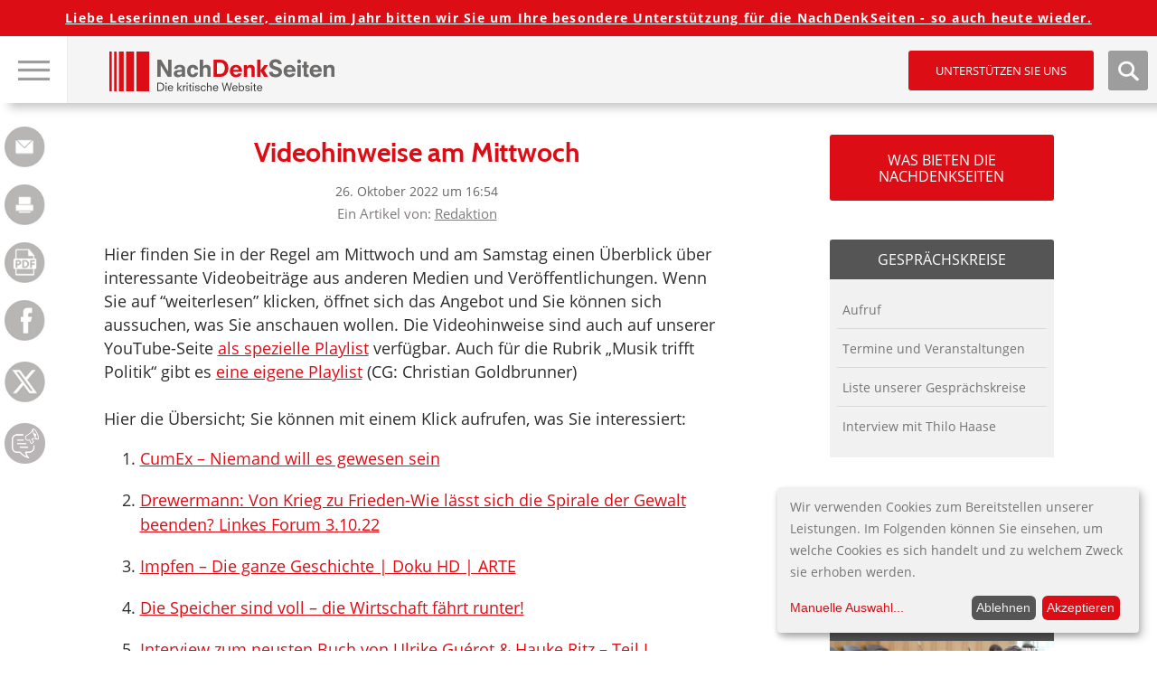

--- FILE ---
content_type: text/html; charset=utf-8
request_url: https://www.youtube-nocookie.com/embed/46J5Gcnd9tk
body_size: 43902
content:
<!DOCTYPE html><html lang="en" dir="ltr" data-cast-api-enabled="true"><head><meta name="viewport" content="width=device-width, initial-scale=1"><script nonce="bA0PGYjOFRKRevMQWnBp1Q">if ('undefined' == typeof Symbol || 'undefined' == typeof Symbol.iterator) {delete Array.prototype.entries;}</script><style name="www-roboto" nonce="mPVN-XdmhquHxW5KP0PFDg">@font-face{font-family:'Roboto';font-style:normal;font-weight:400;font-stretch:100%;src:url(//fonts.gstatic.com/s/roboto/v48/KFO7CnqEu92Fr1ME7kSn66aGLdTylUAMa3GUBHMdazTgWw.woff2)format('woff2');unicode-range:U+0460-052F,U+1C80-1C8A,U+20B4,U+2DE0-2DFF,U+A640-A69F,U+FE2E-FE2F;}@font-face{font-family:'Roboto';font-style:normal;font-weight:400;font-stretch:100%;src:url(//fonts.gstatic.com/s/roboto/v48/KFO7CnqEu92Fr1ME7kSn66aGLdTylUAMa3iUBHMdazTgWw.woff2)format('woff2');unicode-range:U+0301,U+0400-045F,U+0490-0491,U+04B0-04B1,U+2116;}@font-face{font-family:'Roboto';font-style:normal;font-weight:400;font-stretch:100%;src:url(//fonts.gstatic.com/s/roboto/v48/KFO7CnqEu92Fr1ME7kSn66aGLdTylUAMa3CUBHMdazTgWw.woff2)format('woff2');unicode-range:U+1F00-1FFF;}@font-face{font-family:'Roboto';font-style:normal;font-weight:400;font-stretch:100%;src:url(//fonts.gstatic.com/s/roboto/v48/KFO7CnqEu92Fr1ME7kSn66aGLdTylUAMa3-UBHMdazTgWw.woff2)format('woff2');unicode-range:U+0370-0377,U+037A-037F,U+0384-038A,U+038C,U+038E-03A1,U+03A3-03FF;}@font-face{font-family:'Roboto';font-style:normal;font-weight:400;font-stretch:100%;src:url(//fonts.gstatic.com/s/roboto/v48/KFO7CnqEu92Fr1ME7kSn66aGLdTylUAMawCUBHMdazTgWw.woff2)format('woff2');unicode-range:U+0302-0303,U+0305,U+0307-0308,U+0310,U+0312,U+0315,U+031A,U+0326-0327,U+032C,U+032F-0330,U+0332-0333,U+0338,U+033A,U+0346,U+034D,U+0391-03A1,U+03A3-03A9,U+03B1-03C9,U+03D1,U+03D5-03D6,U+03F0-03F1,U+03F4-03F5,U+2016-2017,U+2034-2038,U+203C,U+2040,U+2043,U+2047,U+2050,U+2057,U+205F,U+2070-2071,U+2074-208E,U+2090-209C,U+20D0-20DC,U+20E1,U+20E5-20EF,U+2100-2112,U+2114-2115,U+2117-2121,U+2123-214F,U+2190,U+2192,U+2194-21AE,U+21B0-21E5,U+21F1-21F2,U+21F4-2211,U+2213-2214,U+2216-22FF,U+2308-230B,U+2310,U+2319,U+231C-2321,U+2336-237A,U+237C,U+2395,U+239B-23B7,U+23D0,U+23DC-23E1,U+2474-2475,U+25AF,U+25B3,U+25B7,U+25BD,U+25C1,U+25CA,U+25CC,U+25FB,U+266D-266F,U+27C0-27FF,U+2900-2AFF,U+2B0E-2B11,U+2B30-2B4C,U+2BFE,U+3030,U+FF5B,U+FF5D,U+1D400-1D7FF,U+1EE00-1EEFF;}@font-face{font-family:'Roboto';font-style:normal;font-weight:400;font-stretch:100%;src:url(//fonts.gstatic.com/s/roboto/v48/KFO7CnqEu92Fr1ME7kSn66aGLdTylUAMaxKUBHMdazTgWw.woff2)format('woff2');unicode-range:U+0001-000C,U+000E-001F,U+007F-009F,U+20DD-20E0,U+20E2-20E4,U+2150-218F,U+2190,U+2192,U+2194-2199,U+21AF,U+21E6-21F0,U+21F3,U+2218-2219,U+2299,U+22C4-22C6,U+2300-243F,U+2440-244A,U+2460-24FF,U+25A0-27BF,U+2800-28FF,U+2921-2922,U+2981,U+29BF,U+29EB,U+2B00-2BFF,U+4DC0-4DFF,U+FFF9-FFFB,U+10140-1018E,U+10190-1019C,U+101A0,U+101D0-101FD,U+102E0-102FB,U+10E60-10E7E,U+1D2C0-1D2D3,U+1D2E0-1D37F,U+1F000-1F0FF,U+1F100-1F1AD,U+1F1E6-1F1FF,U+1F30D-1F30F,U+1F315,U+1F31C,U+1F31E,U+1F320-1F32C,U+1F336,U+1F378,U+1F37D,U+1F382,U+1F393-1F39F,U+1F3A7-1F3A8,U+1F3AC-1F3AF,U+1F3C2,U+1F3C4-1F3C6,U+1F3CA-1F3CE,U+1F3D4-1F3E0,U+1F3ED,U+1F3F1-1F3F3,U+1F3F5-1F3F7,U+1F408,U+1F415,U+1F41F,U+1F426,U+1F43F,U+1F441-1F442,U+1F444,U+1F446-1F449,U+1F44C-1F44E,U+1F453,U+1F46A,U+1F47D,U+1F4A3,U+1F4B0,U+1F4B3,U+1F4B9,U+1F4BB,U+1F4BF,U+1F4C8-1F4CB,U+1F4D6,U+1F4DA,U+1F4DF,U+1F4E3-1F4E6,U+1F4EA-1F4ED,U+1F4F7,U+1F4F9-1F4FB,U+1F4FD-1F4FE,U+1F503,U+1F507-1F50B,U+1F50D,U+1F512-1F513,U+1F53E-1F54A,U+1F54F-1F5FA,U+1F610,U+1F650-1F67F,U+1F687,U+1F68D,U+1F691,U+1F694,U+1F698,U+1F6AD,U+1F6B2,U+1F6B9-1F6BA,U+1F6BC,U+1F6C6-1F6CF,U+1F6D3-1F6D7,U+1F6E0-1F6EA,U+1F6F0-1F6F3,U+1F6F7-1F6FC,U+1F700-1F7FF,U+1F800-1F80B,U+1F810-1F847,U+1F850-1F859,U+1F860-1F887,U+1F890-1F8AD,U+1F8B0-1F8BB,U+1F8C0-1F8C1,U+1F900-1F90B,U+1F93B,U+1F946,U+1F984,U+1F996,U+1F9E9,U+1FA00-1FA6F,U+1FA70-1FA7C,U+1FA80-1FA89,U+1FA8F-1FAC6,U+1FACE-1FADC,U+1FADF-1FAE9,U+1FAF0-1FAF8,U+1FB00-1FBFF;}@font-face{font-family:'Roboto';font-style:normal;font-weight:400;font-stretch:100%;src:url(//fonts.gstatic.com/s/roboto/v48/KFO7CnqEu92Fr1ME7kSn66aGLdTylUAMa3OUBHMdazTgWw.woff2)format('woff2');unicode-range:U+0102-0103,U+0110-0111,U+0128-0129,U+0168-0169,U+01A0-01A1,U+01AF-01B0,U+0300-0301,U+0303-0304,U+0308-0309,U+0323,U+0329,U+1EA0-1EF9,U+20AB;}@font-face{font-family:'Roboto';font-style:normal;font-weight:400;font-stretch:100%;src:url(//fonts.gstatic.com/s/roboto/v48/KFO7CnqEu92Fr1ME7kSn66aGLdTylUAMa3KUBHMdazTgWw.woff2)format('woff2');unicode-range:U+0100-02BA,U+02BD-02C5,U+02C7-02CC,U+02CE-02D7,U+02DD-02FF,U+0304,U+0308,U+0329,U+1D00-1DBF,U+1E00-1E9F,U+1EF2-1EFF,U+2020,U+20A0-20AB,U+20AD-20C0,U+2113,U+2C60-2C7F,U+A720-A7FF;}@font-face{font-family:'Roboto';font-style:normal;font-weight:400;font-stretch:100%;src:url(//fonts.gstatic.com/s/roboto/v48/KFO7CnqEu92Fr1ME7kSn66aGLdTylUAMa3yUBHMdazQ.woff2)format('woff2');unicode-range:U+0000-00FF,U+0131,U+0152-0153,U+02BB-02BC,U+02C6,U+02DA,U+02DC,U+0304,U+0308,U+0329,U+2000-206F,U+20AC,U+2122,U+2191,U+2193,U+2212,U+2215,U+FEFF,U+FFFD;}@font-face{font-family:'Roboto';font-style:normal;font-weight:500;font-stretch:100%;src:url(//fonts.gstatic.com/s/roboto/v48/KFO7CnqEu92Fr1ME7kSn66aGLdTylUAMa3GUBHMdazTgWw.woff2)format('woff2');unicode-range:U+0460-052F,U+1C80-1C8A,U+20B4,U+2DE0-2DFF,U+A640-A69F,U+FE2E-FE2F;}@font-face{font-family:'Roboto';font-style:normal;font-weight:500;font-stretch:100%;src:url(//fonts.gstatic.com/s/roboto/v48/KFO7CnqEu92Fr1ME7kSn66aGLdTylUAMa3iUBHMdazTgWw.woff2)format('woff2');unicode-range:U+0301,U+0400-045F,U+0490-0491,U+04B0-04B1,U+2116;}@font-face{font-family:'Roboto';font-style:normal;font-weight:500;font-stretch:100%;src:url(//fonts.gstatic.com/s/roboto/v48/KFO7CnqEu92Fr1ME7kSn66aGLdTylUAMa3CUBHMdazTgWw.woff2)format('woff2');unicode-range:U+1F00-1FFF;}@font-face{font-family:'Roboto';font-style:normal;font-weight:500;font-stretch:100%;src:url(//fonts.gstatic.com/s/roboto/v48/KFO7CnqEu92Fr1ME7kSn66aGLdTylUAMa3-UBHMdazTgWw.woff2)format('woff2');unicode-range:U+0370-0377,U+037A-037F,U+0384-038A,U+038C,U+038E-03A1,U+03A3-03FF;}@font-face{font-family:'Roboto';font-style:normal;font-weight:500;font-stretch:100%;src:url(//fonts.gstatic.com/s/roboto/v48/KFO7CnqEu92Fr1ME7kSn66aGLdTylUAMawCUBHMdazTgWw.woff2)format('woff2');unicode-range:U+0302-0303,U+0305,U+0307-0308,U+0310,U+0312,U+0315,U+031A,U+0326-0327,U+032C,U+032F-0330,U+0332-0333,U+0338,U+033A,U+0346,U+034D,U+0391-03A1,U+03A3-03A9,U+03B1-03C9,U+03D1,U+03D5-03D6,U+03F0-03F1,U+03F4-03F5,U+2016-2017,U+2034-2038,U+203C,U+2040,U+2043,U+2047,U+2050,U+2057,U+205F,U+2070-2071,U+2074-208E,U+2090-209C,U+20D0-20DC,U+20E1,U+20E5-20EF,U+2100-2112,U+2114-2115,U+2117-2121,U+2123-214F,U+2190,U+2192,U+2194-21AE,U+21B0-21E5,U+21F1-21F2,U+21F4-2211,U+2213-2214,U+2216-22FF,U+2308-230B,U+2310,U+2319,U+231C-2321,U+2336-237A,U+237C,U+2395,U+239B-23B7,U+23D0,U+23DC-23E1,U+2474-2475,U+25AF,U+25B3,U+25B7,U+25BD,U+25C1,U+25CA,U+25CC,U+25FB,U+266D-266F,U+27C0-27FF,U+2900-2AFF,U+2B0E-2B11,U+2B30-2B4C,U+2BFE,U+3030,U+FF5B,U+FF5D,U+1D400-1D7FF,U+1EE00-1EEFF;}@font-face{font-family:'Roboto';font-style:normal;font-weight:500;font-stretch:100%;src:url(//fonts.gstatic.com/s/roboto/v48/KFO7CnqEu92Fr1ME7kSn66aGLdTylUAMaxKUBHMdazTgWw.woff2)format('woff2');unicode-range:U+0001-000C,U+000E-001F,U+007F-009F,U+20DD-20E0,U+20E2-20E4,U+2150-218F,U+2190,U+2192,U+2194-2199,U+21AF,U+21E6-21F0,U+21F3,U+2218-2219,U+2299,U+22C4-22C6,U+2300-243F,U+2440-244A,U+2460-24FF,U+25A0-27BF,U+2800-28FF,U+2921-2922,U+2981,U+29BF,U+29EB,U+2B00-2BFF,U+4DC0-4DFF,U+FFF9-FFFB,U+10140-1018E,U+10190-1019C,U+101A0,U+101D0-101FD,U+102E0-102FB,U+10E60-10E7E,U+1D2C0-1D2D3,U+1D2E0-1D37F,U+1F000-1F0FF,U+1F100-1F1AD,U+1F1E6-1F1FF,U+1F30D-1F30F,U+1F315,U+1F31C,U+1F31E,U+1F320-1F32C,U+1F336,U+1F378,U+1F37D,U+1F382,U+1F393-1F39F,U+1F3A7-1F3A8,U+1F3AC-1F3AF,U+1F3C2,U+1F3C4-1F3C6,U+1F3CA-1F3CE,U+1F3D4-1F3E0,U+1F3ED,U+1F3F1-1F3F3,U+1F3F5-1F3F7,U+1F408,U+1F415,U+1F41F,U+1F426,U+1F43F,U+1F441-1F442,U+1F444,U+1F446-1F449,U+1F44C-1F44E,U+1F453,U+1F46A,U+1F47D,U+1F4A3,U+1F4B0,U+1F4B3,U+1F4B9,U+1F4BB,U+1F4BF,U+1F4C8-1F4CB,U+1F4D6,U+1F4DA,U+1F4DF,U+1F4E3-1F4E6,U+1F4EA-1F4ED,U+1F4F7,U+1F4F9-1F4FB,U+1F4FD-1F4FE,U+1F503,U+1F507-1F50B,U+1F50D,U+1F512-1F513,U+1F53E-1F54A,U+1F54F-1F5FA,U+1F610,U+1F650-1F67F,U+1F687,U+1F68D,U+1F691,U+1F694,U+1F698,U+1F6AD,U+1F6B2,U+1F6B9-1F6BA,U+1F6BC,U+1F6C6-1F6CF,U+1F6D3-1F6D7,U+1F6E0-1F6EA,U+1F6F0-1F6F3,U+1F6F7-1F6FC,U+1F700-1F7FF,U+1F800-1F80B,U+1F810-1F847,U+1F850-1F859,U+1F860-1F887,U+1F890-1F8AD,U+1F8B0-1F8BB,U+1F8C0-1F8C1,U+1F900-1F90B,U+1F93B,U+1F946,U+1F984,U+1F996,U+1F9E9,U+1FA00-1FA6F,U+1FA70-1FA7C,U+1FA80-1FA89,U+1FA8F-1FAC6,U+1FACE-1FADC,U+1FADF-1FAE9,U+1FAF0-1FAF8,U+1FB00-1FBFF;}@font-face{font-family:'Roboto';font-style:normal;font-weight:500;font-stretch:100%;src:url(//fonts.gstatic.com/s/roboto/v48/KFO7CnqEu92Fr1ME7kSn66aGLdTylUAMa3OUBHMdazTgWw.woff2)format('woff2');unicode-range:U+0102-0103,U+0110-0111,U+0128-0129,U+0168-0169,U+01A0-01A1,U+01AF-01B0,U+0300-0301,U+0303-0304,U+0308-0309,U+0323,U+0329,U+1EA0-1EF9,U+20AB;}@font-face{font-family:'Roboto';font-style:normal;font-weight:500;font-stretch:100%;src:url(//fonts.gstatic.com/s/roboto/v48/KFO7CnqEu92Fr1ME7kSn66aGLdTylUAMa3KUBHMdazTgWw.woff2)format('woff2');unicode-range:U+0100-02BA,U+02BD-02C5,U+02C7-02CC,U+02CE-02D7,U+02DD-02FF,U+0304,U+0308,U+0329,U+1D00-1DBF,U+1E00-1E9F,U+1EF2-1EFF,U+2020,U+20A0-20AB,U+20AD-20C0,U+2113,U+2C60-2C7F,U+A720-A7FF;}@font-face{font-family:'Roboto';font-style:normal;font-weight:500;font-stretch:100%;src:url(//fonts.gstatic.com/s/roboto/v48/KFO7CnqEu92Fr1ME7kSn66aGLdTylUAMa3yUBHMdazQ.woff2)format('woff2');unicode-range:U+0000-00FF,U+0131,U+0152-0153,U+02BB-02BC,U+02C6,U+02DA,U+02DC,U+0304,U+0308,U+0329,U+2000-206F,U+20AC,U+2122,U+2191,U+2193,U+2212,U+2215,U+FEFF,U+FFFD;}</style><script name="www-roboto" nonce="bA0PGYjOFRKRevMQWnBp1Q">if (document.fonts && document.fonts.load) {document.fonts.load("400 10pt Roboto", "E"); document.fonts.load("500 10pt Roboto", "E");}</script><link rel="stylesheet" href="/s/player/e237d4c5/www-player.css" name="www-player" nonce="mPVN-XdmhquHxW5KP0PFDg"><style nonce="mPVN-XdmhquHxW5KP0PFDg">html {overflow: hidden;}body {font: 12px Roboto, Arial, sans-serif; background-color: #000; color: #fff; height: 100%; width: 100%; overflow: hidden; position: absolute; margin: 0; padding: 0;}#player {width: 100%; height: 100%;}h1 {text-align: center; color: #fff;}h3 {margin-top: 6px; margin-bottom: 3px;}.player-unavailable {position: absolute; top: 0; left: 0; right: 0; bottom: 0; padding: 25px; font-size: 13px; background: url(/img/meh7.png) 50% 65% no-repeat;}.player-unavailable .message {text-align: left; margin: 0 -5px 15px; padding: 0 5px 14px; border-bottom: 1px solid #888; font-size: 19px; font-weight: normal;}.player-unavailable a {color: #167ac6; text-decoration: none;}</style><script nonce="bA0PGYjOFRKRevMQWnBp1Q">var ytcsi={gt:function(n){n=(n||"")+"data_";return ytcsi[n]||(ytcsi[n]={tick:{},info:{},gel:{preLoggedGelInfos:[]}})},now:window.performance&&window.performance.timing&&window.performance.now&&window.performance.timing.navigationStart?function(){return window.performance.timing.navigationStart+window.performance.now()}:function(){return(new Date).getTime()},tick:function(l,t,n){var ticks=ytcsi.gt(n).tick;var v=t||ytcsi.now();if(ticks[l]){ticks["_"+l]=ticks["_"+l]||[ticks[l]];ticks["_"+l].push(v)}ticks[l]=
v},info:function(k,v,n){ytcsi.gt(n).info[k]=v},infoGel:function(p,n){ytcsi.gt(n).gel.preLoggedGelInfos.push(p)},setStart:function(t,n){ytcsi.tick("_start",t,n)}};
(function(w,d){function isGecko(){if(!w.navigator)return false;try{if(w.navigator.userAgentData&&w.navigator.userAgentData.brands&&w.navigator.userAgentData.brands.length){var brands=w.navigator.userAgentData.brands;var i=0;for(;i<brands.length;i++)if(brands[i]&&brands[i].brand==="Firefox")return true;return false}}catch(e){setTimeout(function(){throw e;})}if(!w.navigator.userAgent)return false;var ua=w.navigator.userAgent;return ua.indexOf("Gecko")>0&&ua.toLowerCase().indexOf("webkit")<0&&ua.indexOf("Edge")<
0&&ua.indexOf("Trident")<0&&ua.indexOf("MSIE")<0}ytcsi.setStart(w.performance?w.performance.timing.responseStart:null);var isPrerender=(d.visibilityState||d.webkitVisibilityState)=="prerender";var vName=!d.visibilityState&&d.webkitVisibilityState?"webkitvisibilitychange":"visibilitychange";if(isPrerender){var startTick=function(){ytcsi.setStart();d.removeEventListener(vName,startTick)};d.addEventListener(vName,startTick,false)}if(d.addEventListener)d.addEventListener(vName,function(){ytcsi.tick("vc")},
false);if(isGecko()){var isHidden=(d.visibilityState||d.webkitVisibilityState)=="hidden";if(isHidden)ytcsi.tick("vc")}var slt=function(el,t){setTimeout(function(){var n=ytcsi.now();el.loadTime=n;if(el.slt)el.slt()},t)};w.__ytRIL=function(el){if(!el.getAttribute("data-thumb"))if(w.requestAnimationFrame)w.requestAnimationFrame(function(){slt(el,0)});else slt(el,16)}})(window,document);
</script><script nonce="bA0PGYjOFRKRevMQWnBp1Q">var ytcfg={d:function(){return window.yt&&yt.config_||ytcfg.data_||(ytcfg.data_={})},get:function(k,o){return k in ytcfg.d()?ytcfg.d()[k]:o},set:function(){var a=arguments;if(a.length>1)ytcfg.d()[a[0]]=a[1];else{var k;for(k in a[0])ytcfg.d()[k]=a[0][k]}}};
ytcfg.set({"CLIENT_CANARY_STATE":"none","DEVICE":"cbr\u003dChrome\u0026cbrand\u003dapple\u0026cbrver\u003d131.0.0.0\u0026ceng\u003dWebKit\u0026cengver\u003d537.36\u0026cos\u003dMacintosh\u0026cosver\u003d10_15_7\u0026cplatform\u003dDESKTOP","EVENT_ID":"dLcJaYfJA_fg_tcPsJ3sIQ","EXPERIMENT_FLAGS":{"ab_det_apm":true,"ab_det_el_h":true,"ab_det_em_inj":true,"ab_l_sig_st":true,"ab_l_sig_st_e":true,"ab_sa_ef":true,"action_companion_center_align_description":true,"align_three_dot_menu_with_title_description":true,"allow_skip_networkless":true,"always_send_and_write":true,"att_web_record_metrics":true,"attr_string_reactive":true,"c3_enable_button_impression_logging":true,"c3_watch_page_component":true,"cancel_pending_navs":true,"clean_up_manual_attribution_header":true,"clear_user_partitioned_ls":true,"config_age_report_killswitch":true,"cow_optimize_idom_compat":true,"csi_config_handling_infra":true,"csi_on_gel":true,"delhi_mweb_colorful_sd":true,"delhi_mweb_colorful_sd_v2":true,"deprecate_csi_has_info":true,"deprecate_pair_servlet_enabled":true,"desktop_sparkles_light_cta_button":true,"disable_cached_masthead_data":true,"disable_child_node_auto_formatted_strings":true,"disable_enf_isd":true,"disable_log_to_visitor_layer":true,"disable_pacf_logging_for_memory_limited_tv":true,"embeds_enable_early_message_handler":true,"embeds_enable_eid_enforcement_for_marketing_pages":true,"embeds_enable_eid_log_for_marketing_pages":true,"embeds_enable_emc3ds_muted_autoplay":true,"embeds_enable_new_csi":true,"embeds_enable_parent_message_on_ready":true,"embeds_enable_pfp_always_unbranded":true,"embeds_send_already_init_message":true,"embeds_web_nwl_disable_nocookie":true,"embeds_web_updated_shorts_definition_fix":true,"enable_ab_report_on_errorscreen":true,"enable_ab_rp_int":true,"enable_active_view_display_ad_renderer_web_home":true,"enable_ad_disclosure_banner_a11y_fix":true,"enable_add_to_toast_action_command_resolver":true,"enable_async_ab_enf":true,"enable_chips_shelf_view_model_fully_reactive":true,"enable_client_creator_goal_ticker_bar_revamp":true,"enable_client_data_on_companion_ve_events":true,"enable_client_only_wiz_direct_reactions":true,"enable_client_sli_logging":true,"enable_client_streamz_web":true,"enable_client_ve_spec":true,"enable_cloud_save_error_popup_after_retry":true,"enable_cookie_reissue_iframe":true,"enable_dai_sdf_h5_preroll":true,"enable_datasync_id_header_in_web_vss_pings":true,"enable_dma_post_enforcement":true,"enable_docked_chat_messages":true,"enable_entity_store_from_dependency_injection":true,"enable_flow_logging_p4e":true,"enable_fully_reactive_badge_shape":true,"enable_inline_muted_playback_on_web_search":true,"enable_inline_muted_playback_on_web_search_for_vdc":true,"enable_inline_muted_playback_on_web_search_for_vdcb":true,"enable_is_mini_app_page_active_bugfix":true,"enable_live_overlay_feed_in_live_chat":true,"enable_logging_first_user_action_after_game_ready":true,"enable_ltc_param_fetch_from_innertube":true,"enable_masthead_mweb_padding_fix":true,"enable_menu_renderer_button_in_mweb_hclr":true,"enable_mini_app_command_handler_mweb_fix":true,"enable_mini_app_iframe_loaded_logging":true,"enable_mixed_direction_formatted_strings":true,"enable_modern_ia_client_icons":true,"enable_mweb_livestream_ui_update":true,"enable_mweb_pause_autonav":true,"enable_names_handles_account_switcher":true,"enable_network_request_logging_on_game_events":true,"enable_new_paid_product_placement":true,"enable_obtaining_ppn_query_param":true,"enable_open_in_new_tab_icon_for_short_dr_for_desktop_search":true,"enable_open_yt_content":true,"enable_origin_query_parameter_bugfix":true,"enable_pacf_slot_asde_infeed_h5":true,"enable_pacf_slot_asde_player_byte_h5":true,"enable_pacf_slot_asde_player_byte_h5_TV":true,"enable_pause_ads_on_ytv_html5":true,"enable_payments_purchase_manager":true,"enable_pdp_icon_prefetch":true,"enable_pl_r_c_s":true,"enable_pl_r_si_fa":true,"enable_place_pivot_url":true,"enable_playable_a11y_label_with_badge_text":true,"enable_populate_att_psd_in_abe_feedback":true,"enable_populate_psd_in_abe_feedback":true,"enable_primitive_dialog_aria_hide_siblings":true,"enable_pv_screen_modern_text":true,"enable_removing_navbar_title_on_hashtag_page_mweb":true,"enable_resetting_scroll_position_on_flow_change":true,"enable_sdf_companion_h5":true,"enable_sdf_dai_h5_midroll":true,"enable_sdf_h5_endemic_mid_post_roll":true,"enable_sdf_on_h5_unplugged_vod_midroll":true,"enable_sdf_shorts_player_bytes_h5":true,"enable_sdk_performance_network_logging":true,"enable_sending_unwrapped_game_audio_as_serialized_metadata":true,"enable_sfv_effect_pivot_url":true,"enable_skip_ad_guidance_prompt":true,"enable_skippable_ads_for_unplugged_ad_pod":true,"enable_smearing_expansion_dai":true,"enable_third_party_info":true,"enable_time_out_messages":true,"enable_timeline_view_modern_transcript_fe":true,"enable_track_defined_via_mutable_signal":true,"enable_video_display_compact_button_group_for_desktop_search":true,"enable_watch_next_pause_autoplay_lact":true,"enable_web_96_bit_csn":true,"enable_web_delhi_icons":true,"enable_web_home_top_landscape_image_layout_level_click":true,"enable_web_tiered_gel":true,"enable_window_constrained_buy_flow_dialog":true,"enable_wiz_always_try_logging_info_map":true,"enable_wiz_queue_effect_and_on_init_initial_runs":true,"enable_ypc_spinners":true,"enable_yt_ata_iframe_authuser":true,"err_on_pl_r_c":true,"export_networkless_options":true,"fill_single_video_with_notify_to_lasr":true,"fix_ad_miniplayer_controls_rendering":true,"fix_ads_tracking_for_swf_config_deprecation_mweb":true,"h5_companion_enable_adcpn_macro_substitution_for_click_pings":true,"h5_inplayer_enable_adcpn_macro_substitution_for_click_pings":true,"h5_reset_cache_and_filter_before_update_masthead":true,"hide_channel_creation_title_for_mweb":true,"high_ccv_client_side_caching_h5":true,"html5_log_trigger_events_with_debug_data":true,"html5_ssdai_enable_media_end_cue_range":true,"il_attach_cache_limit":true,"il_use_view_model_logging_context":true,"is_browser_support_for_webcam_streaming":true,"json_condensed_response":true,"kev_adb_pg":true,"kevlar_display_downloads_numbers":true,"kevlar_gel_error_routing":true,"kevlar_modern_downloads_page":true,"kevlar_modern_downloads_skip_downloads_title":true,"kevlar_modern_downloads_tiny":true,"kevlar_watch_cinematics":true,"live_chat_enable_controller_extraction":true,"live_chat_enable_rta_manager":true,"live_chat_increased_min_height":true,"log_click_with_layer_from_element_in_command_handler":true,"log_errors_through_nwl_on_retry":true,"main_web_redirect_integration_riot":true,"mdx_enable_privacy_disclosure_ui":true,"mdx_load_cast_api_bootstrap_script":true,"medium_progress_bar_modification":true,"migrate_events_to_ts":true,"migrate_remaining_web_ad_badges_to_innertube":true,"mobile_account_menu_refresh":true,"mutable_signal_set_skip_unchanged":true,"mweb_a11y_enable_player_controls_invisible_toggle":true,"mweb_account_linking_noapp":true,"mweb_actions_command_handler":true,"mweb_allow_modern_search_suggest_behavior":true,"mweb_animated_actions":true,"mweb_app_upsell_button_direct_to_app":true,"mweb_attr_string_wiz":true,"mweb_big_boards":true,"mweb_big_progress_bar":true,"mweb_bottom_sheet_overlay_use_render":true,"mweb_c3_disable_carve_out":true,"mweb_c3_disable_carve_out_keep_external_links":true,"mweb_c3_enable_adaptive_signals":true,"mweb_c3_endscreen":true,"mweb_c3_endscreen_v2":true,"mweb_c3_library_page_enable_recent_shelf":true,"mweb_c3_remove_web_navigation_endpoint_data":true,"mweb_c3_use_canonical_from_player_response":true,"mweb_channels_restyle_buttons_extra_padding":true,"mweb_channels_restyle_landscape_wider_buttons":true,"mweb_cinematic_fullscreen":true,"mweb_cinematic_topbar":true,"mweb_cinematic_watch":true,"mweb_command_handler":true,"mweb_comment_mutation_fix":true,"mweb_continuation_response_processing":true,"mweb_cow_context_fix":true,"mweb_delay_watch_initial_data":true,"mweb_deprecate_skip_ve_logging":true,"mweb_disable_searchbar_scroll":true,"mweb_early_logging_time_init":true,"mweb_enable_async_commands":true,"mweb_enable_async_item_section_renderers":true,"mweb_enable_async_renderer_prefetch":true,"mweb_enable_c3_js_defer":true,"mweb_enable_closed_captioning_button_on_player":true,"mweb_enable_keto_batch_player_dtts":true,"mweb_enable_keto_batch_player_endscreen":true,"mweb_enable_keto_batch_player_fullscreen":true,"mweb_enable_keto_batch_player_progress_bar":true,"mweb_enable_keto_batch_player_root":true,"mweb_enable_keto_batch_player_tooltips":true,"mweb_enable_keto_panel_container":true,"mweb_enable_local_innertube_services":true,"mweb_enable_lockup_view_model_for_ucp":true,"mweb_enable_media_item_current_data_signal":true,"mweb_enable_more_drawer":true,"mweb_enable_on_response_received_command_service":true,"mweb_enable_overlay_touch_manager":true,"mweb_enable_premium_carve_out_fix":true,"mweb_enable_refresh_detection":true,"mweb_enable_replaceable_actions":true,"mweb_enable_replaceable_idom_stamper":true,"mweb_enable_search_big_thumbs":true,"mweb_enable_search_imp":true,"mweb_enable_sequence_signal":true,"mweb_enable_shorts_pivot_button":true,"mweb_enable_shorts_video_preload":true,"mweb_enable_sink_chip_bar":true,"mweb_enable_sink_chip_cloud_chip_renderer":true,"mweb_enable_sink_chips_shelf_view_model":true,"mweb_enable_sink_feed_filter_chip_bar_renderer":true,"mweb_enable_sink_pages_dwell_detection":true,"mweb_enable_sink_statement_banner":true,"mweb_enable_skippables_on_jio_phone":true,"mweb_enable_storyboards":true,"mweb_enable_unified_player_bootstrap":true,"mweb_enable_varispeed_controller":true,"mweb_enable_warm_channel_requests":true,"mweb_enable_watch_feed_infinite_scroll":true,"mweb_enable_wrapped_unplugged_pause_membership_dialog_renderer":true,"mweb_enable_xhr_chunking":true,"mweb_explore_button_chip_bugfix":true,"mweb_filter_video_format_in_webfe":true,"mweb_fix_livestream_seeking":true,"mweb_fix_monitor_visibility_after_render":true,"mweb_fix_section_list_continuation_item_renderers":true,"mweb_force_ios_fallback_to_native_control":true,"mweb_fp_auto_fullscreen":true,"mweb_fullscreen_controls":true,"mweb_fullscreen_controls_action_buttons":true,"mweb_fullscreen_draggable_engagement_panel":true,"mweb_fullscreen_overlay_voice_search":true,"mweb_fullscreen_watch_system":true,"mweb_hacky_fix_for_playlist_panel":true,"mweb_home_reactive_shorts":true,"mweb_innertube_search_command":true,"mweb_lang_in_html":true,"mweb_like_button_synced_with_entities":true,"mweb_like_endpoint_mutation":true,"mweb_logo_use_home_page_ve":true,"mweb_modern_player_controls_tap_target_ui":true,"mweb_modern_tabs":true,"mweb_modern_typography":true,"mweb_module_decoration":true,"mweb_native_control_in_faux_fullscreen_shared":true,"mweb_panel_container_inert":true,"mweb_player_controls_computed_player_api":true,"mweb_player_delhi_dtts":true,"mweb_player_settings_use_bottom_sheet":true,"mweb_player_settings_use_bottom_sheet_kaios":true,"mweb_player_show_previous_next_buttons_in_playlist":true,"mweb_player_skip_no_op_state_changes":true,"mweb_player_user_select_none":true,"mweb_playlist_engagement_panel":true,"mweb_schedule_warm_watch_response":true,"mweb_searchbox_legacy_navigation":true,"mweb_see_fewer_shorts":true,"mweb_sheets_ui_refresh":true,"mweb_shorts_comments_panel_id_change":true,"mweb_show_ios_smart_banner":true,"mweb_startup_lifecycle":true,"mweb_stop_truncating_meta_tags":true,"mweb_unified_server_contract_client":true,"mweb_use_server_url_on_startup":true,"mweb_watch_captions_enable_auto_translate":true,"mweb_watch_captions_set_default_size":true,"mweb_watchfeed_big_thumbnails":true,"mweb_yt_searchbox":true,"networkless_logging":true,"new_csn_storage_design":true,"no_client_ve_attach_unless_shown":true,"nwl_send_from_memory_when_online":true,"pageid_as_header_web":true,"playback_settings_use_switch_menu":true,"player_controls_autonav_fix":true,"player_controls_optimize_caption_toggle_button":true,"player_controls_skip_double_signal_update":true,"polymer_bad_build_labels":true,"polymer_verifiy_app_state":true,"prevent_zero_high_score_value_from_being_sent":true,"qoe_send_and_write":true,"read_data_from_web_component_wrapper":true,"reels_enable_new_latency_logging":true,"remove_masthead_channel_banner_on_refresh":true,"remove_slot_id_exited_trigger_for_dai_in_player_slot_expire":true,"replace_client_url_parsing_with_server_signal":true,"scheduler_use_raf_by_default":true,"search_ui_enable_pve_buy_button":true,"search_ui_official_cards_enable_paid_virtual_event_buy_button":true,"service_worker_enabled":true,"service_worker_push_enabled":true,"service_worker_push_home_page_prompt":true,"service_worker_push_watch_page_prompt":true,"shared_enable_sink_wrapping":true,"shell_load_gcf":true,"shorten_initial_gel_batch_timeout":true,"should_use_yt_voice_endpoint_in_kaios":true,"sink_wrapper_disable_runtime_shadycss":true,"skip_invalid_ytcsi_ticks":true,"skip_setting_info_in_csi_data_object":true,"smarter_ve_dedupping":true,"smartimation_background":true,"speedmaster_no_seek":true,"start_client_gcf_mweb":true,"suppress_error_204_logging":true,"synced_panel_scrolling_controller":true,"use_color_palettes_modern_collections_v2":true,"use_core_sm":true,"use_csi_stp_handler":true,"use_event_time_ms_header":true,"use_fifo_for_networkless":true,"use_infogel_early_logging":true,"use_new_in_memory_storage":true,"use_player_abuse_bg_library":true,"use_request_time_ms_header":true,"use_session_based_sampling":true,"use_ts_visibilitylogger":true,"vss_final_ping_send_and_write":true,"vss_playback_use_send_and_write":true,"web_adaptive_repeat_ase":true,"web_always_load_chat_support":true,"web_animated_like":true,"web_api_url":true,"web_attr_string_unified_vis_mon":true,"web_attributed_string_race_fix":true,"web_autonav_allow_off_by_default":true,"web_bookmark_playlist_save_icon":true,"web_button_vm_refactor_disabled":true,"web_c3_log_app_init_finish":true,"web_csi_action_sampling_enabled":true,"web_dedupe_ve_grafting":true,"web_disable_backdrop_filter":true,"web_enable_ab_em_rsp":true,"web_enable_ab_rsp_cl":true,"web_enable_abd_ref":true,"web_enable_course_icon_update":true,"web_enable_dynamic_suggested_action":true,"web_enable_error_204":true,"web_enable_horizontal_video_attributes_section":true,"web_enable_like_button_click_debouncing":true,"web_enable_sink_yt_content_metadata_view_model":true,"web_fix_segmented_like_dislike_undefined":true,"web_gcf_hashes_innertube":true,"web_gel_timeout_cap":true,"web_graft_ve_unified_vis_mon":true,"web_masthead_visited_channel_color_fix":true,"web_memoize_inflight_requests":true,"web_metadata_carousel_elref_bugfix":true,"web_one_platform_error_handling":true,"web_parent_target_for_sheets":true,"web_persist_server_autonav_state_on_client":true,"web_playback_associated_log_ctt":true,"web_playback_associated_ve":true,"web_prefetch_preload_video":true,"web_resizable_advertiser_banner_on_masthead_safari_fix":true,"web_scheduler_auto_init":true,"web_shorts_lockup_view_model_sink":true,"web_shorts_pivot_button_view_model_reactive":true,"web_shorts_suggested_action_no_bvm":true,"web_update_panel_visibility_logging_fix":true,"web_video_attribute_view_model_a11y_fix":true,"web_watch_controls_state_signals":true,"web_wiz_attributed_string_skip_empty":true,"web_yt_config_context":true,"webfe_disable_ab_em_plb":true,"webfe_mweb_watch_microdata":true,"webfe_watch_shorts_canonical_url_fix":true,"webpo_exit_on_net_err":true,"wiz_diff_overwritable":true,"wiz_memoize_stamper_items":true,"wiz_use_generic_logging_infra":true,"woffle_used_state_report":true,"wpo_gel_strz":true,"ytcp_paper_tooltip_use_scoped_owner_root":true,"ytidb_clear_embedded_player":true,"H5_async_logging_delay_ms":30000.0,"autoplay_pause_by_lact_sampling_fraction":0.0,"cinematic_watch_effect_opacity":0.4,"formatted_description_log_warning_fraction":0.01,"log_window_onerror_fraction":0.1,"mweb_prediction_threshold":0.05,"mweb_prediction_threshold_navigation":0.05,"speedmaster_playback_rate":2.0,"tv_pacf_logging_sample_rate":0.01,"web_pbj_log_warning_rate":0.0,"web_system_health_fraction":0.01,"ytidb_transaction_ended_event_rate_limit":0.02,"active_time_update_interval_ms":10000,"att_init_delay":200,"autoplay_pause_by_lact_sec":0,"botguard_async_snapshot_timeout_ms":3000,"check_navigator_accuracy_timeout_ms":0,"cinematic_watch_css_filter_blur_strength":40,"cinematic_watch_fade_out_duration":500,"close_webview_delay_ms":100,"cloud_save_game_data_rate_limit_ms":3000,"compression_disable_point":10,"custom_active_view_tos_timeout_ms":3600000,"embeds_widget_poll_interval_ms":0,"gel_min_batch_size":3,"gel_queue_timeout_max_ms":60000,"get_async_timeout_ms":60000,"hide_cta_for_home_web_video_ads_animate_in_time":2,"html5_byterate_soft_cap":0,"initial_gel_batch_timeout":2000,"max_body_size_to_compress":500000,"max_prefetch_window_sec_for_livestream_optimization":10,"min_prefetch_offset_sec_for_livestream_optimization":20,"multiple_preview_news_duration_time":11000,"mweb_c3_toast_duration_ms":5000,"mweb_deep_link_fallback_timeout_ms":10000,"mweb_delay_response_received_actions":100,"mweb_fp_dpad_rate_limit_ms":0,"mweb_fp_dpad_watch_title_clamp_lines":0,"mweb_history_manager_cache_size":100,"mweb_history_manager_w2w_ttl":0,"mweb_ios_fullscreen_playback_transition_delay_ms":500,"mweb_ios_fullscreen_system_pause_epilson_ms":0,"mweb_max_tracing_events":50,"mweb_override_response_store_expiration_ms":0,"mweb_shorts_early_continuation_trigger_threshold":2,"mweb_throttle_rendering_iteration_ct":0,"mweb_w2w_max_age_seconds":0,"mweb_watch_captions_default_size":2,"network_polling_interval":30000,"play_click_interval_ms":30000,"play_ping_interval_ms":10000,"prefetch_comments_ms_after_video":0,"send_config_hash_timer":0,"service_worker_push_logged_out_prompt_watches":-1,"service_worker_push_prompt_cap":-1,"service_worker_push_prompt_delay_microseconds":3888000000000,"show_mini_app_ad_frequency_cap_ms":300000,"slow_compressions_before_abandon_count":4,"speedmaster_cancellation_movement_dp":10,"speedmaster_touch_activation_ms":500,"swatcheroo_pbs_max_delay_ms":3000,"web_foreground_heartbeat_interval_ms":28000,"web_gel_debounce_ms":10000,"web_logging_max_batch":100,"web_max_tracing_events":50,"web_tracing_session_replay":0,"wil_icon_max_concurrent_fetches":9999,"ytidb_remake_db_retries":3,"ytidb_reopen_db_retries":3,"WebClientReleaseProcessCritical__youtube_embeds_client_version_override":"","WebClientReleaseProcessCritical__youtube_embeds_web_client_version_override":"","WebClientReleaseProcessCritical__youtube_mweb_client_version_override":"","debug_forced_internalcountrycode":"","embeds_web_synth_ch_headers_banned_urls_regex":"","enable_web_media_service":"DISABLED","il_payload_scraping":"","live_chat_unicode_emoji_json_url":"https://www.gstatic.com/youtube/img/emojis/emojis-svg-9.json","mweb_deep_link_feature_tag_suffix":"11268432","mweb_enable_shorts_innertube_player_prefetch_trigger":"NONE","mweb_fp_dpad":"home,search,browse,channel,create_channel,experiments,settings,trending,oops,404,paid_memberships,sponsorship,premium,shorts","mweb_fp_dpad_linear_navigation":"","mweb_fp_dpad_linear_navigation_visitor":"","mweb_fp_dpad_visitor":"","mweb_preload_video_by_player_vars":"","mweb_sign_in_button_style":"STYLE_SUGGESTIVE_AVATAR","place_pivot_triggering_container_alternate":"","place_pivot_triggering_counterfactual_container_alternate":"","search_ui_mweb_searchbar_restyle":"DEFAULT","service_worker_push_force_notification_prompt_tag":"1","service_worker_scope":"/","suggest_exp_str":"","web_client_version_override":"","kevlar_command_handler_command_banlist":[],"mini_app_ids_without_game_ready":["UgkxHHtsak1SC8mRGHMZewc4HzeAY3yhPPmJ","Ugkx7OgzFqE6z_5Mtf4YsotGfQNII1DF_RBm"],"web_op_signal_type_banlist":[],"web_tracing_enabled_spans":["event","command"]},"GAPI_HINT_PARAMS":"m;/_/scs/abc-static/_/js/k\u003dgapi.gapi.en.UXDNXkgCDpE.O/d\u003d1/rs\u003dAHpOoo_3ykjRTrvlIBv6vfu43Rx7CYUQSA/m\u003d__features__","GAPI_HOST":"https://apis.google.com","GAPI_LOCALE":"en_US","GL":"US","HL":"en","HTML_DIR":"ltr","HTML_LANG":"en","INNERTUBE_API_KEY":"AIzaSyAO_FJ2SlqU8Q4STEHLGCilw_Y9_11qcW8","INNERTUBE_API_VERSION":"v1","INNERTUBE_CLIENT_NAME":"WEB_EMBEDDED_PLAYER","INNERTUBE_CLIENT_VERSION":"1.20251029.15.00","INNERTUBE_CONTEXT":{"client":{"hl":"en","gl":"US","remoteHost":"3.141.7.51","deviceMake":"Apple","deviceModel":"","visitorData":"CgtrNW52VWFuRjMxYyj07qbIBjIKCgJVUxIEGgAgaw%3D%3D","userAgent":"Mozilla/5.0 (Macintosh; Intel Mac OS X 10_15_7) AppleWebKit/537.36 (KHTML, like Gecko) Chrome/131.0.0.0 Safari/537.36; ClaudeBot/1.0; +claudebot@anthropic.com),gzip(gfe)","clientName":"WEB_EMBEDDED_PLAYER","clientVersion":"1.20251029.15.00","osName":"Macintosh","osVersion":"10_15_7","originalUrl":"https://www.youtube-nocookie.com/embed/46J5Gcnd9tk","platform":"DESKTOP","clientFormFactor":"UNKNOWN_FORM_FACTOR","configInfo":{"appInstallData":"[base64]%3D"},"browserName":"Chrome","browserVersion":"131.0.0.0","acceptHeader":"text/html,application/xhtml+xml,application/xml;q\u003d0.9,image/webp,image/apng,*/*;q\u003d0.8,application/signed-exchange;v\u003db3;q\u003d0.9","deviceExperimentId":"ChxOelUyT0RjNE1qTTFPVEkwT1RRd056ZzNOUT09EPTupsgGGPTupsgG","rolloutToken":"CKqNouGP97O0aRCc_ZqciNiQAxic_ZqciNiQAw%3D%3D"},"user":{"lockedSafetyMode":false},"request":{"useSsl":true},"clickTracking":{"clickTrackingParams":"IhMIh9OanIjYkAMVd7D/BB2wDjsE"},"thirdParty":{"embeddedPlayerContext":{"embeddedPlayerEncryptedContext":"AD5ZzFSQtY15hIVaAqUKC-NYmEjhi1QvepR6GFsYFOVbX0JC-1uMTpVfh98714ugf5RdXt-8FIU-hRRIBj4T0-1DrojJKaeYvD29hgS2QpFfL6F_1WzJB9U5C3hrBg2VH-jgN4Z7oefF52hlV5e7Tg","ancestorOriginsSupported":false}}},"INNERTUBE_CONTEXT_CLIENT_NAME":56,"INNERTUBE_CONTEXT_CLIENT_VERSION":"1.20251029.15.00","INNERTUBE_CONTEXT_GL":"US","INNERTUBE_CONTEXT_HL":"en","LATEST_ECATCHER_SERVICE_TRACKING_PARAMS":{"client.name":"WEB_EMBEDDED_PLAYER"},"LOGGED_IN":false,"PAGE_BUILD_LABEL":"youtube.player.web_20251029_15_RC00","PAGE_CL":825788487,"SERVER_NAME":"WebFE","VISITOR_DATA":"CgtrNW52VWFuRjMxYyj07qbIBjIKCgJVUxIEGgAgaw%3D%3D","WEB_PLAYER_CONTEXT_CONFIGS":{"WEB_PLAYER_CONTEXT_CONFIG_ID_EMBEDDED_PLAYER":{"rootElementId":"movie_player","jsUrl":"/s/player/e237d4c5/player_ias.vflset/en_US/base.js","cssUrl":"/s/player/e237d4c5/www-player.css","contextId":"WEB_PLAYER_CONTEXT_CONFIG_ID_EMBEDDED_PLAYER","eventLabel":"embedded","contentRegion":"US","hl":"en_US","hostLanguage":"en","innertubeApiKey":"AIzaSyAO_FJ2SlqU8Q4STEHLGCilw_Y9_11qcW8","innertubeApiVersion":"v1","innertubeContextClientVersion":"1.20251029.15.00","device":{"brand":"apple","model":"","browser":"Chrome","browserVersion":"131.0.0.0","os":"Macintosh","osVersion":"10_15_7","platform":"DESKTOP","interfaceName":"WEB_EMBEDDED_PLAYER","interfaceVersion":"1.20251029.15.00"},"serializedExperimentIds":"24004644,51010235,51063643,51098299,51204329,51222973,51327268,51340662,51349914,51353393,51357475,51366423,51389629,51404808,51404810,51459425,51484222,51490331,51500051,51505436,51530495,51534669,51549715,51560387,51565115,51566373,51578632,51583566,51583821,51585555,51586118,51587936,51595685,51596643,51597173,51602722,51605258,51605395,51611457,51611750,51615068,51616437,51618447,51620803,51620867,51621065,51622518,51622845,51628447,51629264,51631114,51631874,51632249,51632920,51632968,51633110,51633254,51634176,51636108,51637029,51638270,51638932,51639808,51639980,51640333,51640646,51640766,51640808,51641039,51641390,51662081,51662500,51662517,51670186","serializedExperimentFlags":"H5_async_logging_delay_ms\u003d30000.0\u0026a11y_h5_associate_survey_question\u003dtrue\u0026ab_det_apm\u003dtrue\u0026ab_det_el_h\u003dtrue\u0026ab_det_em_inj\u003dtrue\u0026ab_l_sig_st\u003dtrue\u0026ab_l_sig_st_e\u003dtrue\u0026ab_sa_ef\u003dtrue\u0026action_companion_center_align_description\u003dtrue\u0026ad_pod_disable_companion_persist_ads_quality\u003dtrue\u0026add_stmp_logs_for_voice_boost\u003dtrue\u0026align_three_dot_menu_with_title_description\u003dtrue\u0026allow_drm_override\u003dtrue\u0026allow_live_autoplay\u003dtrue\u0026allow_poltergust_autoplay\u003dtrue\u0026allow_skip_networkless\u003dtrue\u0026allow_vp9_1080p_mq_enc\u003dtrue\u0026always_cache_redirect_endpoint\u003dtrue\u0026always_send_and_write\u003dtrue\u0026annotation_module_vast_cards_load_logging_fraction\u003d0.0\u0026assign_drm_family_by_format\u003dtrue\u0026att_web_record_metrics\u003dtrue\u0026attr_string_reactive\u003dtrue\u0026autoplay_time\u003d10000\u0026autoplay_time_for_fullscreen\u003d-1\u0026autoplay_time_for_music_content\u003d-1\u0026bg_vm_reinit_threshold\u003d7200000\u0026blocked_packages_for_sps\u003d[]\u0026botguard_async_snapshot_timeout_ms\u003d3000\u0026captions_url_add_ei\u003dtrue\u0026check_navigator_accuracy_timeout_ms\u003d0\u0026clean_up_manual_attribution_header\u003dtrue\u0026clear_user_partitioned_ls\u003dtrue\u0026cobalt_h5vcc_h_t_t_p3\u003d0\u0026cobalt_h5vcc_media_dot_audio_write_duration_local\u003d0\u0026cobalt_h5vcc_media_dot_player_configuration_dot_decode_to_texture_preferred\u003d0\u0026cobalt_h5vcc_media_element_dot_enable_using_media_source_attachment_methods\u003d0\u0026cobalt_h5vcc_media_element_dot_enable_using_media_source_buffered_range\u003d0\u0026cobalt_h5vcc_q_u_i_c\u003d0\u0026cobalt_h5vcc_set_prefer_minimal_post_processing\u003d0\u0026cobalt_h5vcc_string_q_u_i_c_connection_options\u003d\u0026compression_disable_point\u003d10\u0026cow_optimize_idom_compat\u003dtrue\u0026csi_config_handling_infra\u003dtrue\u0026csi_on_gel\u003dtrue\u0026custom_active_view_tos_timeout_ms\u003d3600000\u0026dash_manifest_version\u003d5\u0026debug_bandaid_hostname\u003d\u0026debug_sherlog_username\u003d\u0026delhi_modern_player_default_thumbnail_percentage\u003d0.0\u0026delhi_modern_player_faster_autohide_delay_ms\u003d2000\u0026delhi_modern_player_pause_thumbnail_percentage\u003d0.6\u0026delhi_modern_web_player_blending_mode\u003d\u0026delhi_modern_web_player_responsive_compact_controls_threshold\u003d0\u0026deprecate_22\u003dtrue\u0026deprecate_csi_has_info\u003dtrue\u0026deprecate_delay_ping\u003dtrue\u0026deprecate_pair_servlet_enabled\u003dtrue\u0026desktop_sparkles_light_cta_button\u003dtrue\u0026disable_branding_context\u003dtrue\u0026disable_cached_masthead_data\u003dtrue\u0026disable_channel_id_check_for_suspended_channels\u003dtrue\u0026disable_child_node_auto_formatted_strings\u003dtrue\u0026disable_enf_isd\u003dtrue\u0026disable_lifa_for_supex_users\u003dtrue\u0026disable_log_to_visitor_layer\u003dtrue\u0026disable_mdx_connection_in_mdx_module_for_music_web\u003dtrue\u0026disable_pacf_logging_for_memory_limited_tv\u003dtrue\u0026disable_reduced_fullscreen_autoplay_countdown_for_minors\u003dtrue\u0026disable_reel_item_watch_format_filtering\u003dtrue\u0026disable_threegpp_progressive_formats\u003dtrue\u0026disable_touch_events_on_skip_button\u003dtrue\u0026edge_encryption_fill_primary_key_version\u003dtrue\u0026embeds_enable_embed_url_in_ads_request\u003dtrue\u0026embeds_enable_emc3ds_muted_autoplay\u003dtrue\u0026embeds_enable_move_set_center_crop_to_public\u003dtrue\u0026embeds_enable_per_video_embed_config\u003dtrue\u0026embeds_enable_pfp_always_unbranded\u003dtrue\u0026embeds_web_lite_mode\u003d1\u0026embeds_web_nwl_disable_nocookie\u003dtrue\u0026embeds_web_synth_ch_headers_banned_urls_regex\u003d\u0026enable_ab_report_on_errorscreen\u003dtrue\u0026enable_ab_rp_int\u003dtrue\u0026enable_active_view_display_ad_renderer_web_home\u003dtrue\u0026enable_active_view_lr_shorts_video\u003dtrue\u0026enable_active_view_web_shorts_video\u003dtrue\u0026enable_ad_cpn_macro_substitution_for_click_pings\u003dtrue\u0026enable_ad_disclosure_banner_a11y_fix\u003dtrue\u0026enable_app_promo_endcap_eml_on_tablet\u003dtrue\u0026enable_async_ab_enf\u003dtrue\u0026enable_cast_for_web_unplugged\u003dtrue\u0026enable_cast_on_music_web\u003dtrue\u0026enable_cleanup_masthead_autoplay_hack_fix\u003dtrue\u0026enable_client_creator_goal_ticker_bar_revamp\u003dtrue\u0026enable_client_only_wiz_direct_reactions\u003dtrue\u0026enable_client_page_id_header_for_first_party_pings\u003dtrue\u0026enable_client_sli_logging\u003dtrue\u0026enable_client_ve_spec\u003dtrue\u0026enable_cookie_reissue_iframe\u003dtrue\u0026enable_cta_banner_on_unplugged_lr\u003dtrue\u0026enable_custom_playhead_parsing\u003dtrue\u0026enable_dai_sdf_h5_preroll\u003dtrue\u0026enable_datasync_id_header_in_web_vss_pings\u003dtrue\u0026enable_dsa_ad_badge_for_action_endcap_on_android\u003dtrue\u0026enable_dsa_ad_badge_for_action_endcap_on_ios\u003dtrue\u0026enable_entity_store_from_dependency_injection\u003dtrue\u0026enable_error_corrections_infocard_web_client\u003dtrue\u0026enable_error_corrections_infocards_icon_web\u003dtrue\u0026enable_eviction_protection_for_bulleit\u003dtrue\u0026enable_flow_logging_p4e\u003dtrue\u0026enable_fully_reactive_badge_shape\u003dtrue\u0026enable_inline_muted_playback_on_web_search\u003dtrue\u0026enable_inline_muted_playback_on_web_search_for_vdc\u003dtrue\u0026enable_inline_muted_playback_on_web_search_for_vdcb\u003dtrue\u0026enable_kabuki_comments_on_shorts\u003ddisabled\u0026enable_live_overlay_feed_in_live_chat\u003dtrue\u0026enable_ltc_param_fetch_from_innertube\u003dtrue\u0026enable_mixed_direction_formatted_strings\u003dtrue\u0026enable_modern_skip_button_on_web\u003dtrue\u0026enable_mweb_livestream_ui_update\u003dtrue\u0026enable_new_paid_product_placement\u003dtrue\u0026enable_open_in_new_tab_icon_for_short_dr_for_desktop_search\u003dtrue\u0026enable_out_of_stock_text_all_surfaces\u003dtrue\u0026enable_pacf_slot_asde_infeed_h5\u003dtrue\u0026enable_pacf_slot_asde_player_byte_h5\u003dtrue\u0026enable_pacf_slot_asde_player_byte_h5_TV\u003dtrue\u0026enable_paid_content_overlay_bugfix\u003dtrue\u0026enable_pause_ads_on_ytv_html5\u003dtrue\u0026enable_pl_r_c_s\u003dtrue\u0026enable_pl_r_si_fa\u003dtrue\u0026enable_policy_based_hqa_filter_in_watch_server\u003dtrue\u0026enable_populate_att_psd_in_abe_feedback\u003dtrue\u0026enable_populate_psd_in_abe_feedback\u003dtrue\u0026enable_progres_commands_lr_feeds\u003dtrue\u0026enable_pv_screen_modern_text\u003dtrue\u0026enable_rpr_token_on_ltl_lookup\u003dtrue\u0026enable_sdf_companion_h5\u003dtrue\u0026enable_sdf_dai_h5_midroll\u003dtrue\u0026enable_sdf_h5_endemic_mid_post_roll\u003dtrue\u0026enable_sdf_on_h5_unplugged_vod_midroll\u003dtrue\u0026enable_sdf_shorts_player_bytes_h5\u003dtrue\u0026enable_server_driven_abr\u003dtrue\u0026enable_server_driven_abr_for_backgroundable\u003dtrue\u0026enable_server_driven_abr_url_generation\u003dtrue\u0026enable_server_driven_readahead\u003dtrue\u0026enable_skip_ad_guidance_prompt\u003dtrue\u0026enable_skip_to_next_messaging\u003dtrue\u0026enable_skippable_ads_for_unplugged_ad_pod\u003dtrue\u0026enable_smart_skip_player_controls_shown_on_web\u003dtrue\u0026enable_smart_skip_player_controls_shown_on_web_increased_triggering_sensitivity\u003dtrue\u0026enable_smart_skip_speedmaster_on_web\u003dtrue\u0026enable_smearing_expansion_dai\u003dtrue\u0026enable_split_screen_ad_baseline_experience_endemic_live_h5\u003dtrue\u0026enable_third_party_info\u003dtrue\u0026enable_to_call_playready_backend_directly\u003dtrue\u0026enable_track_defined_via_mutable_signal\u003dtrue\u0026enable_unified_action_endcap_on_web\u003dtrue\u0026enable_video_display_compact_button_group_for_desktop_search\u003dtrue\u0026enable_voice_boost_feature\u003dtrue\u0026enable_vp9_appletv5_on_server\u003dtrue\u0026enable_watch_server_rejected_formats_logging\u003dtrue\u0026enable_web_96_bit_csn\u003dtrue\u0026enable_web_delhi_icons\u003dtrue\u0026enable_web_home_top_landscape_image_layout_level_click\u003dtrue\u0026enable_web_media_session_metadata_fix\u003dtrue\u0026enable_web_tiered_gel\u003dtrue\u0026enable_wiz_always_try_logging_info_map\u003dtrue\u0026enable_wiz_queue_effect_and_on_init_initial_runs\u003dtrue\u0026enable_yt_ata_iframe_authuser\u003dtrue\u0026enable_ytv_csdai_vp9\u003dtrue\u0026err_on_pl_r_c\u003dtrue\u0026export_networkless_options\u003dtrue\u0026fill_live_request_config_in_ustreamer_config\u003dtrue\u0026fill_single_video_with_notify_to_lasr\u003dtrue\u0026filter_vb_without_non_vb_equivalents\u003dtrue\u0026filter_vp9_for_live_dai\u003dtrue\u0026fix_ad_miniplayer_controls_rendering\u003dtrue\u0026fix_ads_tracking_for_swf_config_deprecation_mweb\u003dtrue\u0026fix_h5_toggle_button_a11y\u003dtrue\u0026fix_survey_color_contrast_on_destop\u003dtrue\u0026fix_toggle_button_role_for_ad_components\u003dtrue\u0026fix_web_instream_survey_question_aria_label\u003dtrue\u0026fresca_polling_delay_override\u003d0\u0026gab_return_sabr_ssdai_config\u003dtrue\u0026gel_min_batch_size\u003d3\u0026gel_queue_timeout_max_ms\u003d60000\u0026gvi_channel_client_screen\u003dtrue\u0026h5_companion_enable_adcpn_macro_substitution_for_click_pings\u003dtrue\u0026h5_enable_ad_mbs\u003dtrue\u0026h5_inplayer_enable_adcpn_macro_substitution_for_click_pings\u003dtrue\u0026h5_reset_cache_and_filter_before_update_masthead\u003dtrue\u0026heatseeker_decoration_threshold\u003d0.0\u0026hfr_dropped_framerate_fallback_threshold\u003d0\u0026hide_cta_for_home_web_video_ads_animate_in_time\u003d2\u0026high_ccv_client_side_caching_h5\u003dtrue\u0026hls_use_new_codecs_string_api\u003dtrue\u0026html5_ad_timeout_ms\u003d0\u0026html5_adaptation_step_count\u003d0\u0026html5_ads_preroll_lock_timeout_delay_ms\u003d15000\u0026html5_allow_preloading_with_idle_only_network_for_sabr\u003dtrue\u0026html5_allow_video_keyframe_without_audio\u003dtrue\u0026html5_android_mweb_resize_delay\u003d0\u0026html5_apply_constraints_in_client_for_sabr\u003dtrue\u0026html5_apply_min_failures\u003dtrue\u0026html5_apply_start_time_within_ads_for_ssdai_transitions\u003dtrue\u0026html5_atr_disable_force_fallback\u003dtrue\u0026html5_attach_num_random_bytes_to_bandaid\u003d0\u0026html5_attach_po_token_to_bandaid\u003dtrue\u0026html5_autonav_cap_idle_secs\u003d0\u0026html5_autonav_quality_cap\u003d720\u0026html5_autoplay_default_quality_cap\u003d0\u0026html5_auxiliary_estimate_weight\u003d0.0\u0026html5_av1_ordinal_cap\u003d0\u0026html5_bandaid_attach_content_po_token\u003dtrue\u0026html5_block_pip_safari_delay\u003d0\u0026html5_bypass_contention_secs\u003d0.0\u0026html5_byterate_soft_cap\u003d0\u0026html5_check_for_idle_network_interval_ms\u003d1000\u0026html5_chipset_soft_cap\u003d8192\u0026html5_clamp_invalid_seek_to_min_seekable_time\u003dtrue\u0026html5_cobalt_override_quic\u003d0\u0026html5_consume_all_buffered_bytes_one_poll\u003dtrue\u0026html5_continuous_goodput_probe_interval_ms\u003d0\u0026html5_d6de4_cloud_project_number\u003d868618676952\u0026html5_d6de4_defer_timeout_ms\u003d0\u0026html5_debug_data_log_probability\u003d0.0\u0026html5_decode_to_texture_cap\u003dtrue\u0026html5_default_ad_gain\u003d0.5\u0026html5_default_audio_quality_setting_lr\u003d0\u0026html5_default_av1_threshold\u003d0\u0026html5_default_quality_cap\u003d0\u0026html5_defer_fetch_att_ms\u003d0\u0026html5_delayed_retry_count\u003d1\u0026html5_delayed_retry_delay_ms\u003d5000\u0026html5_deprecate_adservice\u003dtrue\u0026html5_deprecate_manifestful_fallback\u003dtrue\u0026html5_deprecate_video_tag_pool\u003dtrue\u0026html5_desktop_vr180_allow_panning\u003dtrue\u0026html5_df_downgrade_thresh\u003d0.6\u0026html5_disable_av1_arm_check\u003dtrue\u0026html5_disable_client_autonav_cap_for_onesie\u003dtrue\u0026html5_disable_live_dvr_shrink_for_cdm_vss\u003dtrue\u0026html5_disable_loop_range_for_shorts_ads\u003dtrue\u0026html5_disable_move_pssh_to_moov\u003dtrue\u0026html5_disable_non_contiguous\u003dtrue\u0026html5_disable_peak_shave_for_onesie\u003dtrue\u0026html5_disable_snackbar_message_checking_on_seeking_to_play\u003dtrue\u0026html5_disable_ustreamer_constraint_for_sabr\u003dtrue\u0026html5_disable_web_safari_dai\u003dtrue\u0026html5_displayed_frame_rate_downgrade_threshold\u003d45\u0026html5_drm_byterate_soft_cap\u003d0\u0026html5_drm_check_all_key_error_states\u003dtrue\u0026html5_drm_cpi_license_key\u003dtrue\u0026html5_drm_live_byterate_soft_cap\u003d0\u0026html5_early_media_for_sharper_shorts\u003dtrue\u0026html5_embeds_fix_itct\u003dtrue\u0026html5_enable_ac3\u003dtrue\u0026html5_enable_audio_track_stickiness\u003dtrue\u0026html5_enable_audio_track_stickiness_phase_two\u003dtrue\u0026html5_enable_caption_changes_for_mosaic\u003dtrue\u0026html5_enable_composite_embargo\u003dtrue\u0026html5_enable_d6de4\u003dtrue\u0026html5_enable_d6de4_cold_start_and_error\u003dtrue\u0026html5_enable_d6de4_idle_priority_job\u003dtrue\u0026html5_enable_drc\u003dtrue\u0026html5_enable_drc_toggle_api\u003dtrue\u0026html5_enable_eac3\u003dtrue\u0026html5_enable_embedded_player_visibility_signals\u003dtrue\u0026html5_enable_oduc\u003dtrue\u0026html5_enable_sabr_format_selection\u003dtrue\u0026html5_enable_sabr_from_watch_server\u003dtrue\u0026html5_enable_sabr_host_fallback\u003dtrue\u0026html5_enable_sabr_vod_streaming_xhr\u003dtrue\u0026html5_enable_server_driven_request_cancellation\u003dtrue\u0026html5_enable_sps_non_fatal_logs\u003dtrue\u0026html5_enable_sps_retry_backoff_metadata_requests\u003dtrue\u0026html5_enable_ssdai_transition_with_only_enter_cuerange\u003dtrue\u0026html5_enable_triggering_cuepoint_for_slot\u003dtrue\u0026html5_enable_tvos_dash\u003dtrue\u0026html5_enable_tvos_encrypted_vp9\u003dtrue\u0026html5_enable_widevine_for_alc\u003dtrue\u0026html5_enable_widevine_for_fast_linear\u003dtrue\u0026html5_encourage_array_coalescing\u003dtrue\u0026html5_fill_default_mosaic_audio_track_id\u003dtrue\u0026html5_fix_multi_audio_offline_playback\u003dtrue\u0026html5_fixed_media_duration_for_request\u003d0\u0026html5_force_sabr_from_watch_server_for_dfss\u003dtrue\u0026html5_forward_click_tracking_params_on_reload\u003dtrue\u0026html5_gapless_ad_autoplay_on_video_to_ad_only\u003dtrue\u0026html5_gapless_ended_transition_buffer_ms\u003d200\u0026html5_gapless_handoff_close_end_long_rebuffer_cfl\u003dtrue\u0026html5_gapless_handoff_close_end_long_rebuffer_delay_ms\u003d0\u0026html5_gapless_loop_seek_offset_in_milli\u003d0\u0026html5_gapless_seek_offset\u003d0.0\u0026html5_gapless_slow_seek_cfl\u003dtrue\u0026html5_gapless_slow_seek_delay_ms\u003d0\u0026html5_gapless_slow_start_delay_ms\u003d0\u0026html5_generate_content_po_token\u003dtrue\u0026html5_generate_session_po_token\u003dtrue\u0026html5_gl_fps_threshold\u003d0\u0026html5_hard_cap_max_vertical_resolution_for_shorts\u003d0\u0026html5_hdcp_probing_stream_url\u003d\u0026html5_head_miss_secs\u003d0.0\u0026html5_hfr_quality_cap\u003d0\u0026html5_high_res_logging_percent\u003d1.0\u0026html5_hopeless_secs\u003d0\u0026html5_huli_ssdai_use_playback_state\u003dtrue\u0026html5_idle_rate_limit_ms\u003d0\u0026html5_ignore_sabrseek_during_adskip\u003dtrue\u0026html5_innertube_heartbeats_for_fairplay\u003dtrue\u0026html5_innertube_heartbeats_for_playready\u003dtrue\u0026html5_innertube_heartbeats_for_widevine\u003dtrue\u0026html5_jumbo_mobile_subsegment_readahead_target\u003d3.0\u0026html5_jumbo_ull_nonstreaming_mffa_ms\u003d4000\u0026html5_jumbo_ull_subsegment_readahead_target\u003d1.3\u0026html5_kabuki_drm_live_51_default_off\u003dtrue\u0026html5_license_constraint_delay\u003d5000\u0026html5_live_abr_head_miss_fraction\u003d0.0\u0026html5_live_abr_repredict_fraction\u003d0.0\u0026html5_live_chunk_readahead_proxima_override\u003d0\u0026html5_live_low_latency_bandwidth_window\u003d0.0\u0026html5_live_normal_latency_bandwidth_window\u003d0.0\u0026html5_live_quality_cap\u003d0\u0026html5_live_ultra_low_latency_bandwidth_window\u003d0.0\u0026html5_liveness_drift_chunk_override\u003d0\u0026html5_liveness_drift_proxima_override\u003d0\u0026html5_log_audio_abr\u003dtrue\u0026html5_log_experiment_id_from_player_response_to_ctmp\u003d\u0026html5_log_first_ssdai_requests_killswitch\u003dtrue\u0026html5_log_rebuffer_events\u003d5\u0026html5_log_trigger_events_with_debug_data\u003dtrue\u0026html5_log_vss_extra_lr_cparams_freq\u003d\u0026html5_long_rebuffer_jiggle_cmt_delay_ms\u003d0\u0026html5_long_rebuffer_ssap_clip_not_match_delay_ms\u003d0\u0026html5_long_rebuffer_threshold_ms\u003d30000\u0026html5_low_latency_adaptive_liveness_adjustment_segments\u003d0\u0026html5_low_latency_max_allowable_liveness_drift_chunks\u003d0\u0026html5_manifestless_unplugged\u003dtrue\u0026html5_manifestless_vp9_otf\u003dtrue\u0026html5_max_buffer_health_for_downgrade_prop\u003d0.0\u0026html5_max_buffer_health_for_downgrade_secs\u003d0.0\u0026html5_max_byterate\u003d0\u0026html5_max_discontinuity_rewrite_count\u003d0\u0026html5_max_drift_per_track_secs\u003d0.0\u0026html5_max_headm_for_streaming_xhr\u003d0\u0026html5_max_live_dvr_window_plus_margin_secs\u003d46800.0\u0026html5_max_quality_sel_upgrade\u003d0\u0026html5_max_redirect_response_length\u003d8192\u0026html5_max_selectable_quality_ordinal\u003d0\u0026html5_max_vertical_resolution\u003d0\u0026html5_maximum_readahead_seconds\u003d0.0\u0026html5_media_fullscreen\u003dtrue\u0026html5_media_time_weight_prop\u003d0.0\u0026html5_min_failures_to_delay_retry\u003d3\u0026html5_min_media_duration_for_append_prop\u003d0.0\u0026html5_min_media_duration_for_cabr_slice\u003d0.01\u0026html5_min_playback_advance_for_steady_state_secs\u003d0\u0026html5_min_quality_ordinal\u003d0\u0026html5_min_readbehind_cap_secs\u003d60\u0026html5_min_readbehind_secs\u003d0\u0026html5_min_seconds_between_format_selections\u003d0.0\u0026html5_min_selectable_quality_ordinal\u003d0\u0026html5_min_startup_buffered_media_duration_for_live_secs\u003d0.0\u0026html5_min_startup_buffered_media_duration_secs\u003d1.2\u0026html5_min_startup_duration_live_secs\u003d0.25\u0026html5_min_underrun_buffered_pre_steady_state_ms\u003d0\u0026html5_min_upgrade_health_secs\u003d0.0\u0026html5_minimum_readahead_seconds\u003d0.0\u0026html5_mock_content_binding_for_session_token\u003d\u0026html5_move_disable_airplay\u003dtrue\u0026html5_no_csi_on_replay\u003dtrue\u0026html5_no_placeholder_rollbacks\u003dtrue\u0026html5_non_onesie_attach_po_token\u003dtrue\u0026html5_oduc_transfer_logging\u003dtrue\u0026html5_offline_always_use_local_formats\u003dtrue\u0026html5_offline_download_timeout_retry_limit\u003d4\u0026html5_offline_failure_retry_limit\u003d2\u0026html5_offline_playback_position_sync\u003dtrue\u0026html5_offline_prevent_redownload_downloaded_video\u003dtrue\u0026html5_onesie_audio_only_playback\u003dtrue\u0026html5_onesie_check_timeout\u003dtrue\u0026html5_onesie_defer_content_loader_ms\u003d0\u0026html5_onesie_live_ttl_secs\u003d8\u0026html5_onesie_premieres\u003dtrue\u0026html5_onesie_prewarm_interval_ms\u003d0\u0026html5_onesie_prewarm_max_lact_ms\u003d0\u0026html5_onesie_redirector_timeout_ms\u003d0\u0026html5_onesie_send_streamer_context\u003dtrue\u0026html5_onesie_use_signed_onesie_ustreamer_config\u003dtrue\u0026html5_override_micro_discontinuities_threshold_ms\u003d-1\u0026html5_override_oversend_fraction\u003d0.0\u0026html5_paced_poll_min_health_ms\u003d0\u0026html5_paced_poll_ms\u003d0\u0026html5_pause_on_nonforeground_platform_errors\u003dtrue\u0026html5_peak_shave\u003dtrue\u0026html5_perf_cap_override_sticky\u003dtrue\u0026html5_performance_cap_floor\u003d360\u0026html5_performance_impact_profiling_timer_ms\u003d0\u0026html5_perserve_av1_perf_cap\u003dtrue\u0026html5_picture_in_picture_logging_onresize_ratio\u003d0.0\u0026html5_platform_max_buffer_health_oversend_duration_secs\u003d0.0\u0026html5_platform_minimum_readahead_seconds\u003d0.0\u0026html5_platform_whitelisted_for_frame_accurate_seeks\u003dtrue\u0026html5_player_att_initial_delay_ms\u003d3000\u0026html5_player_att_retry_delay_ms\u003d1500\u0026html5_player_autonav_logging\u003dtrue\u0026html5_player_dynamic_bottom_gradient\u003dtrue\u0026html5_player_min_build_cl\u003d-1\u0026html5_player_preload_ad_fix\u003dtrue\u0026html5_post_interrupt_readahead\u003d20\u0026html5_prefer_language_over_codec\u003dtrue\u0026html5_prefer_server_bwe3\u003dtrue\u0026html5_preload_before_initial_seek_with_sabr\u003dtrue\u0026html5_preload_wait_time_secs\u003d0.0\u0026html5_probe_primary_delay_base_ms\u003d0\u0026html5_process_all_encrypted_events\u003dtrue\u0026html5_publish_all_cuepoints\u003dtrue\u0026html5_qoe_proto_mock_length\u003d0\u0026html5_query_sw_secure_crypto_for_android\u003dtrue\u0026html5_random_playback_cap\u003d0\u0026html5_record_is_offline_on_playback_attempt_start\u003dtrue\u0026html5_record_ump_timing\u003dtrue\u0026html5_reload_by_kabuki_app\u003dtrue\u0026html5_remove_command_triggered_companions\u003dtrue\u0026html5_remove_not_servable_check_killswitch\u003dtrue\u0026html5_report_fatal_drm_restricted_error_killswitch\u003dtrue\u0026html5_report_slow_ads_as_error\u003dtrue\u0026html5_repredict_interval_ms\u003d0\u0026html5_request_only_hdr_or_sdr_keys\u003dtrue\u0026html5_request_size_max_kb\u003d0\u0026html5_request_size_min_kb\u003d0\u0026html5_reseek_after_time_jump_cfl\u003dtrue\u0026html5_reseek_after_time_jump_delay_ms\u003d0\u0026html5_resource_bad_status_delay_scaling\u003d1.5\u0026html5_restrict_streaming_xhr_on_sqless_requests\u003dtrue\u0026html5_retry_downloads_for_expiration\u003dtrue\u0026html5_retry_on_drm_key_error\u003dtrue\u0026html5_retry_on_drm_unavailable\u003dtrue\u0026html5_retry_quota_exceeded_via_seek\u003dtrue\u0026html5_return_playback_if_already_preloaded\u003dtrue\u0026html5_sabr_enable_server_xtag_selection\u003dtrue\u0026html5_sabr_fetch_on_idle_network_preloaded_players\u003dtrue\u0026html5_sabr_force_max_network_interruption_duration_ms\u003d0\u0026html5_sabr_ignore_skipad_before_completion\u003dtrue\u0026html5_sabr_live_timing\u003dtrue\u0026html5_sabr_log_server_xtag_selection_onesie_mismatch\u003dtrue\u0026html5_sabr_malformed_config_retry_limit\u003d0\u0026html5_sabr_min_media_bytes_factor_to_append_for_stream\u003d0.0\u0026html5_sabr_quota_exceeded_retry_buffer_health_secs\u003d3.0\u0026html5_sabr_report_partial_segment_estimated_duration\u003dtrue\u0026html5_sabr_report_request_cancellation_info\u003dtrue\u0026html5_sabr_request_limit_per_period\u003d20\u0026html5_sabr_request_limit_per_period_for_low_latency\u003d50\u0026html5_sabr_request_limit_per_period_for_ultra_low_latency\u003d20\u0026html5_sabr_request_on_constraint\u003dtrue\u0026html5_sabr_skip_client_audio_init_selection\u003dtrue\u0026html5_sabr_timeout_penalty_factor\u003d0.0\u0026html5_samsung_kant_limit_max_bitrate\u003d0\u0026html5_seek_jiggle_cmt_delay_ms\u003d8000\u0026html5_seek_new_elem_delay_ms\u003d12000\u0026html5_seek_new_elem_shorts_delay_ms\u003d2000\u0026html5_seek_new_media_element_shorts_reuse_cfl\u003dtrue\u0026html5_seek_new_media_element_shorts_reuse_delay_ms\u003d0\u0026html5_seek_new_media_source_shorts_reuse_cfl\u003dtrue\u0026html5_seek_new_media_source_shorts_reuse_delay_ms\u003d0\u0026html5_seek_set_cmt_delay_ms\u003d2000\u0026html5_seek_timeout_delay_ms\u003d20000\u0026html5_server_stitched_dai_decorated_url_retry_limit\u003d5\u0026html5_session_po_token_interval_time_ms\u003d900000\u0026html5_set_video_id_as_expected_content_binding\u003dtrue\u0026html5_shorts_gapless_ad_slow_start_cfl\u003dtrue\u0026html5_shorts_gapless_ad_slow_start_delay_ms\u003d0\u0026html5_shorts_gapless_next_buffer_in_seconds\u003d0\u0026html5_shorts_gapless_no_gllat\u003dtrue\u0026html5_shorts_gapless_slow_start_delay_ms\u003d0\u0026html5_show_drc_toggle\u003dtrue\u0026html5_simplified_backup_timeout_sabr_live\u003dtrue\u0026html5_skip_empty_po_token\u003dtrue\u0026html5_skip_slow_ad_delay_ms\u003d15000\u0026html5_slow_start_no_media_source_delay_ms\u003d0\u0026html5_slow_start_timeout_delay_ms\u003d20000\u0026html5_ssap_ignore_initial_seek_if_too_big\u003dtrue\u0026html5_ssdai_enable_media_end_cue_range\u003dtrue\u0026html5_ssdai_enable_new_seek_logic\u003dtrue\u0026html5_ssdai_failure_retry_limit\u003d0\u0026html5_ssdai_log_missing_ad_config_reason\u003dtrue\u0026html5_ssdai_use_post_for_media\u003dtrue\u0026html5_stall_factor\u003d0.0\u0026html5_sticky_duration_mos\u003d0\u0026html5_store_xhr_headers_readable\u003dtrue\u0026html5_streaming_resilience\u003dtrue\u0026html5_streaming_xhr_time_based_consolidation_ms\u003d-1\u0026html5_subsegment_readahead_load_speed_check_interval\u003d0.5\u0026html5_subsegment_readahead_min_buffer_health_secs\u003d0.25\u0026html5_subsegment_readahead_min_buffer_health_secs_on_timeout\u003d0.1\u0026html5_subsegment_readahead_min_load_speed\u003d1.5\u0026html5_subsegment_readahead_seek_latency_fudge\u003d0.5\u0026html5_subsegment_readahead_target_buffer_health_secs\u003d0.5\u0026html5_subsegment_readahead_timeout_secs\u003d2.0\u0026html5_track_overshoot\u003dtrue\u0026html5_transfer_processing_logs_interval\u003d1000\u0026html5_trigger_loader_when_idle_network\u003dtrue\u0026html5_ugc_live_audio_51\u003dtrue\u0026html5_ugc_vod_audio_51\u003dtrue\u0026html5_unreported_seek_reseek_delay_ms\u003d0\u0026html5_update_time_on_seeked\u003dtrue\u0026html5_use_date_now_for_local_storage\u003dtrue\u0026html5_use_init_selected_audio\u003dtrue\u0026html5_use_jsonformatter_to_parse_player_response\u003dtrue\u0026html5_use_post_for_media\u003dtrue\u0026html5_use_server_qoe_el_value\u003dtrue\u0026html5_use_ump\u003dtrue\u0026html5_use_ump_timing\u003dtrue\u0026html5_use_video_quality_cap_for_ustreamer_constraint\u003dtrue\u0026html5_use_video_transition_endpoint_heartbeat\u003dtrue\u0026html5_video_tbd_min_kb\u003d0\u0026html5_viewport_undersend_maximum\u003d0.0\u0026html5_volume_slider_tooltip\u003dtrue\u0026html5_wasm_initialization_delay_ms\u003d0.0\u0026html5_web_po_experiment_ids\u003d[]\u0026html5_web_po_request_key\u003d\u0026html5_web_po_token_disable_caching\u003dtrue\u0026html5_webpo_idle_priority_job\u003dtrue\u0026html5_webpo_kaios_defer_timeout_ms\u003d0\u0026html5_woffle_resume\u003dtrue\u0026html5_workaround_delay_trigger\u003dtrue\u0026html5_ypc_clickwrap_module_refactor\u003dtrue\u0026ignore_overlapping_cue_points_on_endemic_live_html5\u003dtrue\u0026il_attach_cache_limit\u003dtrue\u0026il_payload_scraping\u003d\u0026il_use_view_model_logging_context\u003dtrue\u0026initial_gel_batch_timeout\u003d2000\u0026injected_license_handler_error_code\u003d0\u0026injected_license_handler_license_status\u003d0\u0026ios_and_android_fresca_polling_delay_override\u003d0\u0026itdrm_always_generate_media_keys\u003dtrue\u0026itdrm_always_use_widevine_sdk\u003dtrue\u0026itdrm_disable_external_key_rotation_system_ids\u003d[]\u0026itdrm_enable_revocation_reporting\u003dtrue\u0026itdrm_injected_license_service_error_code\u003d0\u0026itdrm_set_sabr_license_constraint\u003dtrue\u0026itdrm_use_fairplay_sdk\u003dtrue\u0026itdrm_use_widevine_sdk_for_premium_content\u003dtrue\u0026itdrm_use_widevine_sdk_only_for_sampled_dod\u003dtrue\u0026itdrm_widevine_hardened_vmp_mode\u003dlog\u0026json_condensed_response\u003dtrue\u0026kev_adb_pg\u003dtrue\u0026kevlar_command_handler_command_banlist\u003d[]\u0026kevlar_delhi_modern_web_endscreen_ideal_tile_width_percentage\u003d0.27\u0026kevlar_delhi_modern_web_endscreen_max_rows\u003d2\u0026kevlar_delhi_modern_web_endscreen_max_width\u003d500\u0026kevlar_delhi_modern_web_endscreen_min_width\u003d200\u0026kevlar_display_downloads_numbers\u003dtrue\u0026kevlar_gel_error_routing\u003dtrue\u0026kevlar_miniplayer_expand_top\u003dtrue\u0026kevlar_miniplayer_play_pause_on_scrim\u003dtrue\u0026kevlar_modern_downloads_page\u003dtrue\u0026kevlar_modern_downloads_skip_downloads_title\u003dtrue\u0026kevlar_modern_downloads_tiny\u003dtrue\u0026kevlar_playback_associated_queue\u003dtrue\u0026launch_license_service_all_ott_videos_automatic_fail_open\u003dtrue\u0026live_chat_enable_controller_extraction\u003dtrue\u0026live_chat_enable_rta_manager\u003dtrue\u0026live_chunk_readahead\u003d3\u0026log_click_with_layer_from_element_in_command_handler\u003dtrue\u0026log_errors_through_nwl_on_retry\u003dtrue\u0026log_window_onerror_fraction\u003d0.1\u0026main_web_redirect_integration_riot\u003dtrue\u0026manifestless_post_live\u003dtrue\u0026manifestless_post_live_ufph\u003dtrue\u0026max_body_size_to_compress\u003d500000\u0026max_cdfe_quality_ordinal\u003d0\u0026max_prefetch_window_sec_for_livestream_optimization\u003d10\u0026max_resolution_for_white_noise\u003d360\u0026mdx_enable_privacy_disclosure_ui\u003dtrue\u0026mdx_load_cast_api_bootstrap_script\u003dtrue\u0026migrate_events_to_ts\u003dtrue\u0026migrate_remaining_web_ad_badges_to_innertube\u003dtrue\u0026min_prefetch_offset_sec_for_livestream_optimization\u003d20\u0026mta_drc_mutual_exclusion_removal\u003dtrue\u0026music_enable_shared_audio_tier_logic\u003dtrue\u0026mutable_signal_set_skip_unchanged\u003dtrue\u0026mweb_account_linking_noapp\u003dtrue\u0026mweb_c3_endscreen\u003dtrue\u0026mweb_deprecate_skip_ve_logging\u003dtrue\u0026mweb_enable_skippables_on_jio_phone\u003dtrue\u0026mweb_native_control_in_faux_fullscreen_shared\u003dtrue\u0026mweb_shorts_comments_panel_id_change\u003dtrue\u0026network_polling_interval\u003d30000\u0026networkless_logging\u003dtrue\u0026new_codecs_string_api_uses_legacy_style\u003dtrue\u0026new_csn_storage_design\u003dtrue\u0026no_client_ve_attach_unless_shown\u003dtrue\u0026no_drm_on_demand_with_cc_license\u003dtrue\u0026no_filler_video_for_ssa_playbacks\u003dtrue\u0026nwl_send_from_memory_when_online\u003dtrue\u0026onesie_add_gfe_frontline_to_player_request\u003dtrue\u0026onesie_enable_override_headm\u003dtrue\u0026onesie_enable_per_format_head_streaming\u003dtrue\u0026override_drm_required_playback_policy_channels\u003d[]\u0026pageid_as_header_web\u003dtrue\u0026player_ads_set_adformat_on_client\u003dtrue\u0026player_bootstrap_method\u003dtrue\u0026player_destroy_old_version\u003dtrue\u0026player_enable_playback_playlist_change\u003dtrue\u0026player_underlay_min_player_width\u003d768.0\u0026player_underlay_video_width_fraction\u003d0.6\u0026player_web_canary_stage\u003d0\u0026playready_first_play_expiration\u003d-1\u0026podcasts_videostats_default_flush_interval_seconds\u003d0\u0026polymer_bad_build_labels\u003dtrue\u0026polymer_verifiy_app_state\u003dtrue\u0026populate_format_set_info_in_cdfe_formats\u003dtrue\u0026populate_head_minus_in_watch_server\u003dtrue\u0026preskip_button_style_ads_backend\u003d\u0026proxima_auto_threshold_max_network_interruption_duration_ms\u003d0\u0026proxima_auto_threshold_min_bandwidth_estimate_bytes_per_sec\u003d0\u0026qoe_nwl_downloads\u003dtrue\u0026qoe_send_and_write\u003dtrue\u0026quality_cap_for_inline_playback\u003d0\u0026quality_cap_for_inline_playback_ads\u003d0\u0026read_ahead_model_name\u003d\u0026read_data_from_web_component_wrapper\u003dtrue\u0026refactor_mta_default_track_selection\u003dtrue\u0026reject_hidden_live_formats\u003dtrue\u0026reject_live_vp9_mq_clear_with_no_abr_ladder\u003dtrue\u0026remove_masthead_channel_banner_on_refresh\u003dtrue\u0026remove_slot_id_exited_trigger_for_dai_in_player_slot_expire\u003dtrue\u0026replace_client_url_parsing_with_server_signal\u003dtrue\u0026replace_playability_retriever_in_watch\u003dtrue\u0026return_drm_product_unknown_for_clear_playbacks\u003dtrue\u0026sabr_enable_host_fallback\u003dtrue\u0026scheduler_use_raf_by_default\u003dtrue\u0026self_podding_header_string_template\u003dself_podding_interstitial_message\u0026self_podding_midroll_choice_string_template\u003dself_podding_midroll_choice\u0026send_config_hash_timer\u003d0\u0026serve_adaptive_fmts_for_live_streams\u003dtrue\u0026set_mock_id_as_expected_content_binding\u003d\u0026shared_enable_sink_wrapping\u003dtrue\u0026shell_load_gcf\u003dtrue\u0026shorten_initial_gel_batch_timeout\u003dtrue\u0026shorts_mode_to_player_api\u003dtrue\u0026simply_embedded_enable_botguard\u003dtrue\u0026sink_wrapper_disable_runtime_shadycss\u003dtrue\u0026skip_inline_muted_license_service_check\u003dtrue\u0026skip_invalid_ytcsi_ticks\u003dtrue\u0026skip_setting_info_in_csi_data_object\u003dtrue\u0026slow_compressions_before_abandon_count\u003d4\u0026smart_skip_web_player_bar_min_hover_length_milliseconds\u003d1000\u0026smarter_ve_dedupping\u003dtrue\u0026speedmaster_cancellation_movement_dp\u003d10\u0026speedmaster_playback_rate\u003d2.0\u0026speedmaster_touch_activation_ms\u003d500\u0026streaming_data_emergency_itag_blacklist\u003d[]\u0026substitute_ad_cpn_macro_in_ssdai\u003dtrue\u0026suppress_error_204_logging\u003dtrue\u0026swatcheroo_pbs_max_delay_ms\u003d3000\u0026trim_adaptive_formats_signature_cipher_for_sabr_content\u003dtrue\u0026tv_pacf_logging_sample_rate\u003d0.01\u0026tvhtml5_unplugged_preload_cache_size\u003d5\u0026use_color_palettes_modern_collections_v2\u003dtrue\u0026use_core_sm\u003dtrue\u0026use_csi_stp_handler\u003dtrue\u0026use_event_time_ms_header\u003dtrue\u0026use_fifo_for_networkless\u003dtrue\u0026use_generated_media_keys_in_fairplay_requests\u003dtrue\u0026use_infogel_early_logging\u003dtrue\u0026use_inlined_player_rpc\u003dtrue\u0026use_new_codecs_string_api\u003dtrue\u0026use_new_in_memory_storage\u003dtrue\u0026use_player_abuse_bg_library\u003dtrue\u0026use_request_time_ms_header\u003dtrue\u0026use_session_based_sampling\u003dtrue\u0026use_simplified_remove_webm_rules\u003dtrue\u0026use_ts_visibilitylogger\u003dtrue\u0026use_video_playback_premium_signal\u003dtrue\u0026variable_buffer_timeout_ms\u003d0\u0026vp9_drm_live\u003dtrue\u0026vss_final_ping_send_and_write\u003dtrue\u0026vss_playback_use_send_and_write\u003dtrue\u0026web_api_url\u003dtrue\u0026web_attr_string_unified_vis_mon\u003dtrue\u0026web_attributed_string_race_fix\u003dtrue\u0026web_button_vm_refactor_disabled\u003dtrue\u0026web_cinematic_watch_settings\u003dtrue\u0026web_client_version_override\u003d\u0026web_collect_offline_state\u003dtrue\u0026web_csi_action_sampling_enabled\u003dtrue\u0026web_dedupe_ve_grafting\u003dtrue\u0026web_enable_ab_em_rsp\u003dtrue\u0026web_enable_ab_rsp_cl\u003dtrue\u0026web_enable_abd_ref\u003dtrue\u0026web_enable_caption_language_preference_stickiness\u003dtrue\u0026web_enable_course_icon_update\u003dtrue\u0026web_enable_error_204\u003dtrue\u0026web_enable_keyboard_shortcut_for_timely_actions\u003dtrue\u0026web_enable_sink_yt_content_metadata_view_model\u003dtrue\u0026web_enable_timely_actions\u003dtrue\u0026web_fix_fine_scrubbing_false_play\u003dtrue\u0026web_foreground_heartbeat_interval_ms\u003d28000\u0026web_fullscreen_shorts\u003dtrue\u0026web_gcf_hashes_innertube\u003dtrue\u0026web_gel_debounce_ms\u003d10000\u0026web_gel_timeout_cap\u003dtrue\u0026web_graft_ve_unified_vis_mon\u003dtrue\u0026web_heat_map_v2\u003dtrue\u0026web_heat_marker_use_current_time\u003dtrue\u0026web_hide_next_button\u003dtrue\u0026web_logging_max_batch\u003d100\u0026web_masthead_visited_channel_color_fix\u003dtrue\u0026web_max_tracing_events\u003d50\u0026web_modern_ads\u003dtrue\u0026web_one_platform_error_handling\u003dtrue\u0026web_op_signal_type_banlist\u003d[]\u0026web_playback_associated_log_ctt\u003dtrue\u0026web_playback_associated_ve\u003dtrue\u0026web_player_api_logging_fraction\u003d0.01\u0026web_player_autonav_empty_suggestions_fix\u003dtrue\u0026web_player_autonav_next_button_renderer\u003dtrue\u0026web_player_autonav_toggle_always_listen\u003dtrue\u0026web_player_big_mode_screen_width_cutoff\u003d1900\u0026web_player_default_peeking_px\u003d36\u0026web_player_disable_inline_scrubbing\u003dtrue\u0026web_player_enable_featured_product_banner_exclusives_on_desktop\u003dtrue\u0026web_player_enable_featured_product_banner_promotion_text_on_desktop\u003dtrue\u0026web_player_innertube_playlist_update\u003dtrue\u0026web_player_ipp_canary_type_for_logging\u003d\u0026web_player_log_click_before_generating_ve_conversion_params\u003dtrue\u0026web_player_miniplayer_in_context_menu\u003dtrue\u0026web_player_mouse_idle_wait_time_ms\u003d3000\u0026web_player_music_visualizer_treatment\u003dfake\u0026web_player_offline_playlist_auto_refresh\u003dtrue\u0026web_player_playable_sequences_refactor\u003dtrue\u0026web_player_quick_hide_timeout_ms\u003d250\u0026web_player_seek_chapters_by_shortcut\u003dtrue\u0026web_player_seek_overlay_additional_arrow_threshold\u003d200\u0026web_player_seek_overlay_duration_bump_scale\u003d0.9\u0026web_player_seek_overlay_linger_duration\u003d1000\u0026web_player_sentinel_is_uniplayer\u003dtrue\u0026web_player_shorts_audio_pivot_event_label\u003dtrue\u0026web_player_should_honor_include_asr_setting\u003dtrue\u0026web_player_show_music_in_this_video_graphic\u003dvideo_thumbnail\u0026web_player_small_hbp_settings_menu\u003dtrue\u0026web_player_spacebar_control_bugfix\u003dtrue\u0026web_player_split_event_bus\u003dtrue\u0026web_player_ss_dai_ad_fetching_timeout_ms\u003d15000\u0026web_player_ss_media_time_offset\u003dtrue\u0026web_player_touch_idle_wait_time_ms\u003d4000\u0026web_player_transfer_timeout_threshold_ms\u003d10800000\u0026web_player_use_cinematic_label_2\u003dtrue\u0026web_player_use_heartbeat_poll_delay_ms\u003dtrue\u0026web_player_use_new_api_for_quality_pullback\u003dtrue\u0026web_player_use_screen_width_for_big_mode\u003dtrue\u0026web_player_ve_conversion_fixes_for_channel_info\u003dtrue\u0026web_prefetch_preload_video\u003dtrue\u0026web_remix_allow_up_to_3x_playback_rate\u003dtrue\u0026web_resizable_advertiser_banner_on_masthead_safari_fix\u003dtrue\u0026web_scheduler_auto_init\u003dtrue\u0026web_settings_menu_surface_custom_playback\u003dtrue\u0026web_settings_use_input_slider\u003dtrue\u0026web_shorts_pivot_button_view_model_reactive\u003dtrue\u0026web_tracing_enabled_spans\u003d[event, command]\u0026web_tracing_session_replay\u003d0\u0026web_wiz_attributed_string_skip_empty\u003dtrue\u0026web_yt_config_context\u003dtrue\u0026webfe_disable_ab_em_plb\u003dtrue\u0026webpo_exit_on_net_err\u003dtrue\u0026wil_icon_max_concurrent_fetches\u003d9999\u0026wiz_diff_overwritable\u003dtrue\u0026wiz_memoize_stamper_items\u003dtrue\u0026wiz_use_generic_logging_infra\u003dtrue\u0026woffle_enable_download_status\u003dtrue\u0026woffle_playlist_optimization\u003dtrue\u0026woffle_used_state_report\u003dtrue\u0026wpo_gel_strz\u003dtrue\u0026write_reload_player_response_token_to_ustreamer_config_for_vod\u003dtrue\u0026ws_av1_max_height_floor\u003d0\u0026ws_av1_max_width_floor\u003d0\u0026ytcp_paper_tooltip_use_scoped_owner_root\u003dtrue\u0026ytidb_clear_embedded_player\u003dtrue\u0026ytidb_remake_db_retries\u003d3\u0026ytidb_reopen_db_retries\u003d3\u0026ytidb_transaction_ended_event_rate_limit\u003d0.02","startMuted":false,"mobileIphoneSupportsInlinePlayback":true,"isMobileDevice":false,"cspNonce":"bA0PGYjOFRKRevMQWnBp1Q","canaryState":"none","enableCsiLogging":true,"loaderUrl":"https://www.nachdenkseiten.de/?p\u003d89726","disableAutonav":false,"isEmbed":true,"disableCastApi":false,"serializedEmbedConfig":"{}","disableMdxCast":false,"datasyncId":"V98004afb||","canaryStage":"","trustedJsUrl":{"privateDoNotAccessOrElseTrustedResourceUrlWrappedValue":"/s/player/e237d4c5/player_ias.vflset/en_US/base.js"},"trustedCssUrl":{"privateDoNotAccessOrElseTrustedResourceUrlWrappedValue":"/s/player/e237d4c5/www-player.css"},"houseBrandUserStatus":"not_present","enableSabrOnEmbed":false,"serializedClientExperimentFlags":"45713225\u003d0\u002645713227\u003d0\u002645718175\u003d0.0\u002645718176\u003d0.0\u002645721421\u003d0\u002645725538\u003d0.0\u002645725539\u003d0.0\u002645725540\u003d0.0\u002645725541\u003d0.0\u002645725542\u003d0.0\u002645725543\u003d0.0\u002645728334\u003d0.0\u002645729215\u003dtrue\u002645735428\u003d4000.0"}},"XSRF_FIELD_NAME":"session_token","XSRF_TOKEN":"[base64]\u003d\u003d","SERVER_VERSION":"prod","DATASYNC_ID":"V98004afb||","SERIALIZED_CLIENT_CONFIG_DATA":"[base64]%3D","ROOT_VE_TYPE":16623,"CLIENT_PROTOCOL":"h2","CLIENT_TRANSPORT":"tcp","TIME_CREATED_MS":1762244468080,"VALID_SESSION_TEMPDATA_DOMAINS":["youtu.be","youtube.com","www.youtube.com","web-green-qa.youtube.com","web-release-qa.youtube.com","web-integration-qa.youtube.com","m.youtube.com","mweb-green-qa.youtube.com","mweb-release-qa.youtube.com","mweb-integration-qa.youtube.com","studio.youtube.com","studio-green-qa.youtube.com","studio-integration-qa.youtube.com"],"LOTTIE_URL":{"privateDoNotAccessOrElseTrustedResourceUrlWrappedValue":"https://www.youtube.com/s/desktop/53d65e9f/jsbin/lottie-light.vflset/lottie-light.js"},"IDENTITY_MEMENTO":{"visitor_data":"CgtrNW52VWFuRjMxYyj07qbIBjIKCgJVUxIEGgAgaw%3D%3D"},"PLAYER_VARS":{"embedded_player_response":"{\"responseContext\":{\"serviceTrackingParams\":[{\"service\":\"CSI\",\"params\":[{\"key\":\"c\",\"value\":\"WEB_EMBEDDED_PLAYER\"},{\"key\":\"cver\",\"value\":\"1.20251029.15.00\"},{\"key\":\"yt_li\",\"value\":\"0\"},{\"key\":\"GetEmbeddedPlayer_rid\",\"value\":\"0x78b9dc5059c20b13\"}]},{\"service\":\"GFEEDBACK\",\"params\":[{\"key\":\"logged_in\",\"value\":\"0\"}]},{\"service\":\"GUIDED_HELP\",\"params\":[{\"key\":\"logged_in\",\"value\":\"0\"}]},{\"service\":\"ECATCHER\",\"params\":[{\"key\":\"client.version\",\"value\":\"20251029\"},{\"key\":\"client.name\",\"value\":\"WEB_EMBEDDED_PLAYER\"}]}]},\"embedPreview\":{\"thumbnailPreviewRenderer\":{\"title\":{\"runs\":[{\"text\":\"CumEx – Niemand will es gewesen sein\"}]},\"defaultThumbnail\":{\"thumbnails\":[{\"url\":\"https://i.ytimg.com/vi/46J5Gcnd9tk/default.jpg\",\"width\":120,\"height\":90},{\"url\":\"https://i.ytimg.com/vi/46J5Gcnd9tk/hqdefault.jpg?sqp\u003d-oaymwEbCKgBEF5IVfKriqkDDggBFQAAiEIYAXABwAEG\\u0026rs\u003dAOn4CLCQUrh2BgBcyhZ9Y7FqB8VA0y95Zw\",\"width\":168,\"height\":94},{\"url\":\"https://i.ytimg.com/vi/46J5Gcnd9tk/hqdefault.jpg?sqp\u003d-oaymwEbCMQBEG5IVfKriqkDDggBFQAAiEIYAXABwAEG\\u0026rs\u003dAOn4CLBvxBxpKvrJB_e-lEkwdE3On5sbLg\",\"width\":196,\"height\":110},{\"url\":\"https://i.ytimg.com/vi/46J5Gcnd9tk/hqdefault.jpg?sqp\u003d-oaymwEcCPYBEIoBSFXyq4qpAw4IARUAAIhCGAFwAcABBg\u003d\u003d\\u0026rs\u003dAOn4CLCW7PuSCvAFOsK0Pft9RsJZ8V8sWg\",\"width\":246,\"height\":138},{\"url\":\"https://i.ytimg.com/vi/46J5Gcnd9tk/mqdefault.jpg\",\"width\":320,\"height\":180},{\"url\":\"https://i.ytimg.com/vi/46J5Gcnd9tk/hqdefault.jpg?sqp\u003d-oaymwEcCNACELwBSFXyq4qpAw4IARUAAIhCGAFwAcABBg\u003d\u003d\\u0026rs\u003dAOn4CLC1Bv3xMOhVH8MIWyJstZpeKa7anw\",\"width\":336,\"height\":188},{\"url\":\"https://i.ytimg.com/vi/46J5Gcnd9tk/hqdefault.jpg\",\"width\":480,\"height\":360},{\"url\":\"https://i.ytimg.com/vi/46J5Gcnd9tk/sddefault.jpg\",\"width\":640,\"height\":480},{\"url\":\"https://i.ytimg.com/vi/46J5Gcnd9tk/maxresdefault.jpg\",\"width\":1920,\"height\":1080}]},\"playButton\":{\"buttonRenderer\":{\"style\":\"STYLE_DEFAULT\",\"size\":\"SIZE_DEFAULT\",\"isDisabled\":false,\"navigationEndpoint\":{\"clickTrackingParams\":\"CAkQ8FsiEwiDhZyciNiQAxXbtMIBHdqZN-LKAQRVz_O3\",\"watchEndpoint\":{\"videoId\":\"46J5Gcnd9tk\"}},\"accessibility\":{\"label\":\"Play CumEx – Niemand will es gewesen sein\"},\"trackingParams\":\"CAkQ8FsiEwiDhZyciNiQAxXbtMIBHdqZN-I\u003d\"}},\"videoDetails\":{\"embeddedPlayerOverlayVideoDetailsRenderer\":{\"channelThumbnail\":{\"thumbnails\":[{\"url\":\"https://yt3.ggpht.com/SiqdTdeY2r21PdrqYdEgcVudGkAswPWxJgfw3d-Gl-anQPmawLz2BgxFrYm33qNVHeWmhXcoFg\u003ds68-c-k-c0x00ffffff-no-rj\",\"width\":68,\"height\":68}]},\"collapsedRenderer\":{\"embeddedPlayerOverlayVideoDetailsCollapsedRenderer\":{\"title\":{\"runs\":[{\"text\":\"CumEx – Niemand will es gewesen sein\",\"navigationEndpoint\":{\"clickTrackingParams\":\"CAgQ46ICIhMIg4WcnIjYkAMV27TCAR3amTfiygEEVc_ztw\u003d\u003d\",\"urlEndpoint\":{\"url\":\"https://www.youtube.com/watch?v\u003d46J5Gcnd9tk\"}}}]},\"subtitle\":{\"runs\":[{\"text\":\"1.6K views • 8 comments\"}]},\"trackingParams\":\"CAgQ46ICIhMIg4WcnIjYkAMV27TCAR3amTfi\"}},\"expandedRenderer\":{\"embeddedPlayerOverlayVideoDetailsExpandedRenderer\":{\"title\":{\"runs\":[{\"text\":\"Finanzwende\"}]},\"subscribeButton\":{\"subscribeButtonRenderer\":{\"buttonText\":{\"runs\":[{\"text\":\"Subscribe\"}]},\"subscribed\":false,\"enabled\":true,\"type\":\"FREE\",\"channelId\":\"UCTbsJD-5mR4_QESX-juBTfg\",\"showPreferences\":false,\"subscribedButtonText\":{\"runs\":[{\"text\":\"Subscribed\"}]},\"unsubscribedButtonText\":{\"runs\":[{\"text\":\"Subscribe\"}]},\"trackingParams\":\"CAcQmysiEwiDhZyciNiQAxXbtMIBHdqZN-IyCWl2LWVtYmVkcw\u003d\u003d\",\"unsubscribeButtonText\":{\"runs\":[{\"text\":\"Unsubscribe\"}]},\"serviceEndpoints\":[{\"clickTrackingParams\":\"CAcQmysiEwiDhZyciNiQAxXbtMIBHdqZN-IyCWl2LWVtYmVkc8oBBFXP87c\u003d\",\"subscribeEndpoint\":{\"channelIds\":[\"UCTbsJD-5mR4_QESX-juBTfg\"],\"params\":\"EgIIBxgB\"}},{\"clickTrackingParams\":\"CAcQmysiEwiDhZyciNiQAxXbtMIBHdqZN-IyCWl2LWVtYmVkc8oBBFXP87c\u003d\",\"unsubscribeEndpoint\":{\"channelIds\":[\"UCTbsJD-5mR4_QESX-juBTfg\"],\"params\":\"CgIIBxgB\"}}]}},\"subtitle\":{\"runs\":[{\"text\":\"5.41K subscribers\"}]},\"trackingParams\":\"CAYQ5KICIhMIg4WcnIjYkAMV27TCAR3amTfi\"}},\"channelThumbnailEndpoint\":{\"clickTrackingParams\":\"CAAQru4BIhMIg4WcnIjYkAMV27TCAR3amTfiygEEVc_ztw\u003d\u003d\",\"channelThumbnailEndpoint\":{\"urlEndpoint\":{\"clickTrackingParams\":\"CAAQru4BIhMIg4WcnIjYkAMV27TCAR3amTfiygEEVc_ztw\u003d\u003d\",\"urlEndpoint\":{\"url\":\"/channel/UCTbsJD-5mR4_QESX-juBTfg\"}}}}}},\"shareButton\":{\"buttonRenderer\":{\"style\":\"STYLE_OPACITY\",\"size\":\"SIZE_DEFAULT\",\"isDisabled\":false,\"text\":{\"runs\":[{\"text\":\"Copy link\"}]},\"icon\":{\"iconType\":\"LINK\"},\"navigationEndpoint\":{\"clickTrackingParams\":\"CAEQ8FsiEwiDhZyciNiQAxXbtMIBHdqZN-LKAQRVz_O3\",\"copyTextEndpoint\":{\"text\":\"https://youtu.be/46J5Gcnd9tk\",\"successActions\":[{\"clickTrackingParams\":\"CAEQ8FsiEwiDhZyciNiQAxXbtMIBHdqZN-LKAQRVz_O3\",\"addToToastAction\":{\"item\":{\"notificationActionRenderer\":{\"responseText\":{\"runs\":[{\"text\":\"Link copied to clipboard\"}]},\"actionButton\":{\"buttonRenderer\":{\"trackingParams\":\"CAUQ8FsiEwiDhZyciNiQAxXbtMIBHdqZN-I\u003d\"}},\"trackingParams\":\"CAQQuWoiEwiDhZyciNiQAxXbtMIBHdqZN-I\u003d\"}}}}],\"failureActions\":[{\"clickTrackingParams\":\"CAEQ8FsiEwiDhZyciNiQAxXbtMIBHdqZN-LKAQRVz_O3\",\"addToToastAction\":{\"item\":{\"notificationActionRenderer\":{\"responseText\":{\"runs\":[{\"text\":\"Unable to copy link to clipboard\"}]},\"actionButton\":{\"buttonRenderer\":{\"trackingParams\":\"CAMQ8FsiEwiDhZyciNiQAxXbtMIBHdqZN-I\u003d\"}},\"trackingParams\":\"CAIQuWoiEwiDhZyciNiQAxXbtMIBHdqZN-I\u003d\"}}}}]}},\"accessibility\":{\"label\":\"Copy link\"},\"trackingParams\":\"CAEQ8FsiEwiDhZyciNiQAxXbtMIBHdqZN-I\u003d\"}},\"videoDurationSeconds\":\"4636\",\"webPlayerActionsPorting\":{\"subscribeCommand\":{\"clickTrackingParams\":\"CAAQru4BIhMIg4WcnIjYkAMV27TCAR3amTfiygEEVc_ztw\u003d\u003d\",\"subscribeEndpoint\":{\"channelIds\":[\"UCTbsJD-5mR4_QESX-juBTfg\"],\"params\":\"EgIIBxgB\"}},\"unsubscribeCommand\":{\"clickTrackingParams\":\"CAAQru4BIhMIg4WcnIjYkAMV27TCAR3amTfiygEEVc_ztw\u003d\u003d\",\"unsubscribeEndpoint\":{\"channelIds\":[\"UCTbsJD-5mR4_QESX-juBTfg\"],\"params\":\"CgIIBxgB\"}}}}},\"trackingParams\":\"CAAQru4BIhMIg4WcnIjYkAMV27TCAR3amTfi\",\"permissions\":{\"allowImaMonetization\":false,\"allowPfpUnbranded\":false},\"attestation\":{\"playerAttestationRenderer\":{\"challenge\":\"a\u003d6\\u0026a2\u003d1\\u0026c\u003d1762244468\\u0026d\u003d56\\u0026e\u003d46J5Gcnd9tk\\u0026c1a\u003d1\\u0026c6a\u003d1\\u0026c6b\u003d1\\u0026hh\u003dloS4Tam20mjw-HmeCu2kDe1fN9XsWF1pUMQOcRKKBSM\",\"botguardData\":{\"program\":\"UJAWGti+PlZ/bbkw3ZvBmSv/sqM9sa8EbCofnmaXIor7r+3D+ObUxKPD+y3MTJpEWhPdtB2zPyeyPzVn+MCFcQQcF+DwFsuhBjme8ObuiHjMc7S9+MptUb8YFQvE7/QD+TuTOdxClyRqFNykItsrAJRc4/XkctSao1Xc9K6lxUpAS2VV6OmwDOW2tOYmWM9+sTaPcnPheVP/QOJfJPhg+nhl2f9oxfaXKcPwWKOk8fnViZSvun1hHppW1nTXx4jfawv4V6hO0NLnYRWaSq/RHTJmLNexpClqOGDQS6I2c2ZMud+ZXU42EBJIXWi363ec4pOXDFOueI6iGFiyCs/B807KsUwkrgeVKUiy2nIZSZpcUTzmqcXChuleKpjV77lG5xKnNJoYDAeJOHTec4nb+PiEzgWjhFmrmiFfII03/EVqkBHIt1NYpX2cdQo3FJ1zmRgbAHzdauuGxKVSisEVv1GifbX9dW/97xCFfBDsPGr1XuVAHcrdcxVmM0VqZifftyNSVDy6pXQla+cs0RJfwjreTHDXS6MZp+w/KC7dpLL5pXmsRJoB7RBgqB2up9Ivnwxk3OAFYF0c6EaMJnOjhSfMRB06JR/LNulEHf0EJs65XMEw1s04V5iC/9KQa4LTV92x+5qJb6be9l/Vj02qVQ7vsOZz9PFXCg9H8wfssJVjwD+4nSqLMMgt5k9lKJacPKL+SUMn0nCH4R2INGUhF4SMdhhSQGJRjhtFqssBEXJvcgoQimSVC5EuRdE0RbkEMQD6NWr4vIfTrqLLF0GFp7yi5ksO16Ab/GA+CBBVne0KU0rW0P7t2ZqGp0ia6UezM0KJkETacZCpDBVek/keDY5xQ+06ikaR/HZVI16Gsy1Lj5YkwjiynfXUZuL+GkEbNVCIjhxwXP/1imdtKBAdj2yiYuMCRTgyViwwpohXsh+pXGibXZ60tvYBaIPoh7UocyXOY8OBxV0TjF22d9MRiSIPqaquxqdIS+sksDg+G3/Qp/4W9/Uto8I0mdPTfxfTI/cVjYakTt+M7ukE8KdYiMappo/GKRqsizD9d59p/7EEdkIriEoqgDKbRMXZA42abD4pMOhh9PvbTjAPpn/PBTfWOMN7ijUOSlqnSNp7KBvjci4zqxrPQECeSvZn5vtF/mQxz/VD79zU0C1KDv45EN/zAxi3Ef+6RsAuysTfYiUj9sTMUG6EGqo2pU6txCMH648vHOT428ed0X+T8ONOKW/zXZcInhzsrfR1o8xniPL3hd2Ha85U2KBsJvYLQ3mIa6tEZAcK0CAFkH+PmzHCf9YCiqCSzcxzo9p43VUoJ56EWlD4Eo5nWb1Offcy1W/Q8W+3yF+SalsGRtfsFF0l9R2T9DYmTfuCJjTMLfHHUqt9M59y33KuTBEC4T3MtZb7FYmkAZ7K81ThiU5qXB1mAqASS0f7Lb7Y79UlE6LFxty5PKQcP/xabiaKxEyjylqKaoKgIDOMvXSKq+Nu1v/SPLR2YT2TVRo8gx+JCDjdfuB5i/djIBeWpTgV+EsiB6CvUerY4kXcKCwdNxsqVZC56OQRYeeZntbjcGK30QPwV5RD8ShtkE4KPx+sJNWG95IplOaLkxpncKa/dY39dNmoyu25+weCURBdUalIcioHiiLUW3Cw5I/FMJGh7VVJQOjN5jUvwNf5kaQjWTpdevKwAJCh8J8fvaHVONyeY2K3bfJmPNvNy9uJ3jdze1PU0xkWbEcE4dTkP+/6EP6AX2FiwbJsKZejEtqIcmatPlk6urwbIgjPeDHVMsodlz1A/S2RErOuPGZBAkq4/sC29AmDBkeHyi9s/6SQc6ZHX3FyT5fWL9KLfD0hogz6LEMHFSvmDXKuSAi8l+Nr1ccviOQbfNZRAyaJu1JM3iDw2AT+ZtL3gG9BsDISTrk2hzZ/7b0YnXn/V6DUHVvGZ7EAGXey4xOmkxCNFTpzETOXJavQeqfwm9C6TcMUy2ZI10hVRdYUn8ymHklLUN6/AC9m+9tVNZa1tr2fmWHMCjcG4V5fRkKhPgpN3LJG+BiISxN+w2fuOElvrs5OId6BR62vsAN8ERLkU73e8BRUCkOBqclQAp6QbPlHDEOo8fXeng7fto5cPKsTYR8XxN89qaSfF+GUA6JUo6R9zXZgoDxQC5wkfa/pPRJkXHLtqsJ73BVIFOcVTCAQ1wGWH0P6K+nNqBs/iGXnBFUchSrHNSldAuATw9mMLzO+9bwfmRogQ8ADbz5QQgaPpN1qy0a1fKaQ4cLJG1F/m9cTETqxOvXUutr+ccypUt7ySib6ph9zpPyjB9AwJ08uuTKEtIPMKi2mLliipm9+VEHIw0zdCq9k1qMnhxYO7PWqub6SYq0pfg/e1VA82uMl2AkHa/a6R4mqEtxs+AAdUSoeeKjTeI2e5WP/czN7MZiZwJnO6z/aXwRpSp4LQWY0bq7kmzPl8HBLG1dLRedDyZaSGsYrHdSW4Zs8BwPrphFxbELmfVo0LTTaWiA6UA32PgwUnqFMDzVeMs/hYwWPZPLe96efxCFkUFWyeDUgQdzMvSjxGxz2ZN3hIRCkq5pIT3X1kzhF0WakR6L6t9cXY/FSwptSU8+s+HNPPXftZLwfXUjzwU9/a5quTqrzdI2qGcBd0p44r3cgpCGMCz3VjmR2x23orohsM5/OhmdUcBf99tlIXWDFQTbBpAFr9KQag4x0ibvZ9ju1h+C/QzLVldP7sHPoUTK062YAo3yXV7eFLOu/ivusK8q/TKU1ZJ0xDw5nP3vP5l5mTiNUh7iqQeLoGtQtO+XQFUa77GhiIxVwVIuobYbGSc+SanK45WIhPid0GgDYh/fH4gpmpBSBOYcXSTlefYnMJwjx0c8oGo4coEgvB1tIPUqXq8aJq34emxrJ8cZI+NaRjrhjJqOGAc8ja3gclmbjFyhVTc/SpSncd/2po6m3Itc9UliRGfnFTQt18+g16cuJ1agts+hDcLZIT9zoOgXrZLUL5UDfQFWjKmsTw+JhDVEphQzW+XTUWvDfvb308X6xwAjFVyBtqjXMbO0bITwcZVV2AW/NcdymgSAXqR2+9PJX27XTktOmI8jEV2/UB98BN5hTpcCVkXMeJFPdLd+6BGnWRZCDF1eZO5InfxU1YfvDtYHWPFJ2J1g3ZIlr1JXJW2tg+Ei1DHi+w/r/uceOBmQKuuA1c1P1XDh5emCIcEpbHmDIh2Ps3Y3gpB455kdjumWIreOYuKcqYFXeCxGGoF4Au5iwzjdVt5yeRddeVM9537C8naoT9Wv2VW9DcdCsxNMReX2ZXdAW76+6/0R4Xb4OFxuir5v7hzNF00im+oBQ3xyCB+GbxmAWhr12AGakKCT5c/2x/fnwJxRSMpeL6vjddoraWogB8Lry7R66Z5TAdgYFsYz3AwsWXYmfKiZ7uLeDfNj+ax09GNW7RnL43ivJyPO1MU1eW44ZqSazXhnvTc8NP5xp/6ri5m2046SsF09zH3Kg60Ne3pBgCzEuRM8WPJJvOYxd9IPhXUTSkAGuphrAAZpFos1G6G+HFC/pXrPMaO1IFCA2SVGiuv9bRZx07dzs6vm6sYypbXy/MIdu4FfDCkYpbSB/[base64]/cUReDXCzCRFcFKnjw7dZCsZEhSGEC8wQPEL3Tc+KQAGw4dqt7M9zWJ8Q7cPx3Fd9XUB70nPnquRWJ/hyoLtHcSerd1imu4daeInr7th/EFMTGyPbUmv4D8y7LzmrZUNpvH2y5D0MaoNd1ssVrKOgfRdlsEEWTAkTChTHPrPZpk3gbgW+FqLV9L/4FoXjM8t3Elh+DM839Wu+8QyOD5xx6RCGVkb2nGb1pLCRAnPxueNvhLgQarjbrdhkYtUCfwAUKiBsp6Ujr0vRIa+XXARwcR9cyn4qTJgfbrYMzoVDY5/Ds2G/TkZTJTIqv3NK2PlSTzx7mBrQaOC9SLUoUVmWwM1P26tYuu26Ghib4fdtrx7NDjnRYZIhz9sXGYQdVcesbQeB/Wwz6tiZG0qZwegIFjBUcT/pk0+jllG2kdw+b5eVQuwkcuJuDxc8pW/zqVrdLIX13wGtPMPgpFruqKtucJ993QSFis1xJ2zN+kf2PrRDCtdOGByQYz5auyCX+v4QNo4rNEhZv5TPFR8b/nt/3pXx68oDDGJ7qmJaFFihZu3aUAmB/ZpTae/SQVNn1Dq8/Kq8nM1aGeCgOuLmUWxbXuOYXb9tBoAz4z/Xr+bvcVJvHo1nmd8WPxvPZ57d9U3P85+Y6exMwGaFWzUueRRGWi0mym+aCc5QxsRW9+Bugghrzbf4C/GKRMrzzz7NlYxho307CehoT8Jk+qZctNsfaRv6/Ezb4KTXrhu4ZzqGsQ43+EfM7hTBzdYEod4d7F5AdJhBVxQr8zs3I+LfI1psS+s2TdbHj6C0UDQtru3OGcd0eGjEXqxAE4SXOHquto9juEH32bHKvyP9SU0sCpgJfaz7wsTCxtzcpwGPiWPb7SOWTBEw8jfFc3MRJn1Zy5uJ0r3DFnEjNTAijKftbK+Mu3PYEkt7UmR/plJ3YHMplHfCHC79CvOYydipILeTFKaGI0dom2IVNhVa6KFd4k9ihzofONgrpIyS6NZtCOFC+extEYXTw17bMI5F3JM+QWzc/swdSLXyHvogX4uU+KCBIG6QSaPTFUa5XFQNlFFPK5wvJWZ6HewyIl1jUW/A9u9EKBqWpm1tVhdGa++YC+o00CGaYF72aCs0OzHnxXB6qd5rdon6YV1Ob10vPoct+pOTicV6L8iKXF9kQJvb8Rq2vEhvDFQubUyJ8wdrOU0xH/BgyiMFy/qrr25GRO0aNxnejH/mWGyQDJL+O77LB+Y/ym3hN+OYHQ1HpvcyRaFZ5HxsWkIDmrHUFF2/WPDDdVsOYP1crZCfQiljY6RJ8cpR9hIVxq0zpIwcHbVW7sRu8Ybul/jMgVna0coWaIt2nfXnPJYS7/8oRmTBvzlfY6D7ctNCKGOuzdKZ1yCD9YhlD1hJqm5ldzgccKXRqZwjBRTEtkVRDOVCtM7DnF5S4tf3+/nuD8PDNc5Fmrv9pMbk4IqP1Ad7zrRF9SJEZ8IKVw/uLOPjzbB5jJqDU3fSsUE7RAyukiiSRQf9aHiquVyDZIGUfYtnnLuAm49LtaTLkmRGGHhGnN4gYfj1T+3BOt5CmgoTXBr6Ah8FBP9SmppMTkwcnne5sfjvqnoBD3fygFebVMK0Z3Ix9r3nzDfLdQDNzZbMe2wtpZs3qOHF1EZcMwdqnatFMG3zLrbrSPSKtXJ9/iZ0GuVmmwIvh9/WwvVU/XnJfxr6Chqtelj++49jYphnZO/[base64]/wWMctiKcphbpqY3i31SLZy8QrS3XWWpTCZSgYRM81sJu4jWifYVlF26/YqcfdWK/5aGtLX5nLqxxW/Dg73v6d0W1cyMVThdbmIIAhW/3EhSvLnb+2Az+ZiVcuydKAh91Cy0kt2DuRuv9ZjuPV5VrVTz10S1LXzpxffNuDMTZ627gONBL8Z/DGcC/BGE3Xh2fEL4e3CpwPLZz8smy7ch6/7Wur1YPIO/8t95sZn1vRD+MKOFFcWEBTCQrliAAdP+oA8pdfrOSTbCEPVW6fyIP45pmvV7PuDEqw09Qute2806/fkqbYBp9XXO3gCdJ8tK2pm5cr4FoB+DJst9M0eJHyxQjf2psnOLIzx4yehFdW0Rvn/kJcNH0TSkPa/ZdYqgc+MMaaAg51tZQcoPxvfb2791KqAaGkm9oqcuGKF27pVPUnSSt1ZWcGap0m8Cej/+hDsPRnUDhXkA38HKAFUebz7Kzgg+AbrZX636i35/XgWvIr4Lu1ZEK0rfbwkFyUqND77F6m5nyOA2+XIzCHn2ng1ehmrger0Teb6ChonjvwOrHQ/6FYZVY7xkbB4nM/[base64]/ac8TCRMY5inhnoJ9HXwfRIR6vetKieMLhrg0OO6Yc+SFuKKK/[base64]/FK9wYkZIsF/L5DkaA+FIlCZYYDAuatd4i9Dcfk9rjmxov2iFJ6Z5524EQuOlSpNaFjaMSu108Z2XXKjAEEmC6pBf9p2L3rOKsunq0SlRxyE3qo5CY2xABP8wa8yI8BUrBZkxPvnSAupL218kuaoxYNqXX5Bmr/tVuT4BQl4nkRhVNDv5m/5q22wIcksT3RyRV+MgIl+jXybV7e4Cjl9CQATGIQ5l3rK1Muq0arz6ROb28p4xpnnwgNF+V14H+YI8ju+dLWdw0HinYn2NyjK4z7ro7Xd1GC4pDdDWxvfTN7Msq6GwE7ADxI/n6PuaeDJx3xh8YktDLGM5d/gfzFu6jJG67eHkntnE7FxMV4AQZ6fqvvfNW4ijE1ih0ibeECpcoEPGKhvLTZHNCz1Zj4ebuyJfxo6D+oxuKMSd3ptO9lAkfSIuTCmG5FmRWBF9eFoThf6myBxAF/[base64]/JgvNN3orjQldlh1k/7bHXFn2C6472rEwR7rfGmOsJeu4JyFe+KqsB9FsYG7tOg7DVa4A2AP8tc04L2TBgeWsLxALOq3UoOGoDqEJphtR22xKRRZlH3Pl7zaTC1HDvQCL3EFiMLmG33uFic4/pYlCNIFD/EpfBS8Q9QRfCtzmML6QkupZb/0Fv7gc0hGxMRyJ4zyUS3Lfa+mYOfI/[base64]/LC+IIlp9/wTQg+M0TWDgt64PC6BHjJ1vxLYpxbikE/ihNxNuwvH9dUhCR1+YBL5o0ARP0j9L8WoeJLYsOE0LDxrwkPfpvSkDSjPbo/x62zaO+k8f0yd08l8tkr8L6r+3mDZavMoDHHf1x2NJyXtdW3SkMYVHV9SrwMCcfulv4PH7nZia+3CFunMyzw5dY3ZlJSgVgqE9zhDY3HboBoxJS6ZWqbjdyphYCu8eOSxZS95LJsYUDEhZ1TjjJu2W6VUro/wmn3siHU6V5L2DnU6GFjwpsnKrShPQbfcpMj5uiRFkSoqX7HPx82XqWWKUdF7espWMRYw/yrau71rggXLaCNJB/XjVvDsradHtBPzRltyM9/EPmaQwzra1AlwaBd8fUDCMmuLxpxch0EySIY58NOgFWfVvOO8bFWWE+izx560LyviSKzCXplRQk4NtcYhZaczGNhNKuJffoOcUfinGerM/[base64]/TPakd2mMtON4yFw4aNZrLARCdwJURwLhJFF2pK7JqOhHDNDVIdc7SE+PUImZfalQKEI24QG6EMiBTUXC790+wNkBShV+amISPC0F62/HCzDBfw+jQQH/0p2Hi12BH/lG9QV0H5vqgjMI/vmWhdqX9cKQexJR/fWZvpqsQVgKCtYAnROZomzFEbPpJuFkVI7q+Wl2Z+2DGRlCwqVGEX82pOuT3o7faXxYAx8XJOioFMIQxdppPi3ZDmKBxOe6kMUUeH7fFcqsqxHGggpmL5C0autmqtQTv8Qpt7olEadeYg5uUNNng0qpRwJLVVUbjKMF56LXlsTfNdFielscH453lOsYkEDnEuZ/SDYTLw3Fj1ivzw6+9fuhBzbd5Ajr8oY50ndgS8hxdl12sDKn7tXbXtxP4OPEqffKXsdf14X9sA1vr3wfqNahmt/hAZkU3iDW7DxzDL0hmexyYVIG2AEuilZ9I/e9Z5QsqLvXrmoTlHUvDz5fC+X0X9MEnyufP99A/pQadwxGYuR0VWuJ4m9AvwB8khYHBfAtrj7y0xJdikyI1y1tnecWH6hH5PBMkE0twFyuaHiJUu1jzOqxWrtQaylCaSkQDzVXwa2JLCdV/0kS2FSVzmDXNXJQ6seM21ZONIRiJ3T9hho2MXkrFyZR9PhZcSrMZgCEeDfKmyW/[base64]/[base64]/b9MLTUN6vqRmI2VEcoBR6filAJg+R5S/Z9RxP3Go3yBhgN/SD2Mh9G8LJ20tn9GjnGs57Xo7f+hFVGr5W8a9PtDRb0omzxn5iAEzfJ7/q7C1aXU3KmHg5+O6XPBfx4p1P8+nJogGCfptTf7hgs8IiRz6uZVuzG9YRos30R41WReN/ZZK/vckBqZ6PdRyTLlA70kTPGFJ5vSyFIEeoPIW/6hIkf3UVu3c6ifuXvDddnxfnqVvEQTKhgRHhj5ojOUgsZI38oKAvJb9jhIwaolf+jZk8wtG95JP7+RSbUOysn+z/4eGR+DDl7TUDFwu9/9VroF3VdQsnIB/SU2muG9iYTiqIFclbvSHJ2GbwcCL37UAXaaVE+Ar/TAnsSgBI/H/g5qhm9D2aWjf5tNZn/rQlsScw+m0V25P7Ak5kXpK1RttzxU6iOETAlNHA/51X8wgGAJstVjP0jG62LwttJ9QMzjP7UJM9HrXN1iL7AoKl8A+AxE1ut7UuusIE9rFnECymzQX/tNrnloGUKwZQMMtTvXiWCFZlYzOM/Jhvfu6AknWQTqb3nNHgjAMRC36zQuSKKophihxS9+ElLQAejWC8NCxu31jKwX+Q1cw67GPWlkudg8hKPd/2PJbo1FW4k/bbWJFBeZr/A/6H1sQzH1BrKdV9TTp4CyzOR0QAMJrNf5vDSnjfFSnrWM349AXYkIPgDHARRcMmmVn8mvJr1AiCZ0+i+guULBD6efaqWUG/YCwR2rikpYP9ca/LIwQHr45A6vp6fKApGJfJpPCjgeM655YsuyX6qS9lrzlnS6XA6ixCY0fqhe/QTAunUbzPQJeh/71jyGvTb3a35SHwPMH0+TViX28O2rBQe2CBSbPW8IZo8oRRQ7DTIs/VNvn6VLUi0BRmtiBh+aeGcZJeQUXRdEWQ+FWBbRQBBPhzo51JtJRKqvfzt6EURITrjUneZh5FD0IZ6gTzETsr2FqGB7KN1Lf+HgjQa/HvLd66V+TR7LrkWw5nj2u0vpX5K9OtPnQgbRKli7oHToCPZQxH60ikgUeCzQhmf9pTavg8c+ZCZOWkc0MqMBfSoHbp+DcgMD7EKlWB9QuT57/obFu3EPSHRUDZxbaHu0OSvWsb8lE4K81euOM8g47so+vnunBm/4wpiX9UshAnkM6m/[base64]/detrh3iVMjvvKV0CAprvy5GV/nl/KDiGE5T/[base64]/zqL4N+62fLxWYNQx/Uhiliu44UQTkM9acFi1MSst2PN4lNX5CbafG/jJQMh2+jrOFSqw2H3PpoU0oS0wZ50TM1JTi81d7z01ihYtNLChfRGp+MhKAiW7Bi9JPkpL2Cq1feyFRDg4xv2rZ5hBw8EJI42UBOQS1nDfiSpCMv4aD9VG+d7h2cZEMIUt/9rlfzUWVlBbuJQkQpbYcRobjSLpWSO1vcaFQy0bT4tZZdMzVGVBFZ3GtqYH8h76gkm4FGEync47QBARzldGukZC4d35lobg2vRhYmGZVRTa//d9gGX8DshyK7VCDWH74swcpeD9a0fE6QFhVTrrpvxVmY6vKb563g2yOwsduhLCItlvGHdXZ31j2Z6N5RkBa4Jg/AAHYbYSI+0GLyJMUN2NC5mOM98DI0XFeg19uugYS0GE2oHzA4gI8JTZGLc+wR6IvqiblS99Ts4IP4/DlNPYEqOFDZYenfjy19KOZcnlqrRuzNB0sISelLc+1zNMcznrJwPRRFHE3qwOL+KoB1OpaUHGoJvrbrMNgHwwg1O8QqxGRbuv9P0SOkUAFEBCU/2wm90ofans6OMdJ2HlIwmzYczdF+xkjfAYaX8CCmanHyH8Zu5lf0g0cao5B1qmka4dVwciD/JcqHyDHW4GdjcYQbx6+Z2PfGjvrA0r5Gs8yjz+HkvMN4Y5ZeQeT9FaU5RhiUO/oWdwX/cB/BsnuuNILBbqD4BsG/nml19+pc6eNmGi1c3tJo6R1Q+KRuVxKDQbaDS9oThE7zPuSJ9lVzZ+ZjyIuq6BgTBgPz1rVfEPO+R7VaczKYFLseA64MZFhm3j3fsDAeeJcl3J2k6mANN1+YkelpfXO6xhvpYzRyA+YLSFJGaEWjeJCPivCKAz6y3y2D/Ipilj0ppJhHlw55Tj49pRknamcA+plje7QzExPBIjBI1rNM++kSrt7avuz9Oe2OJ0ATPaGJSow3RX68qrt2M7TQD64nOdyRCOcTlByyPA0xtSuZ7nkDATHqQAeBXz609WQWR1xpln1rwl9GHXaxZmu0BsYivjjmZYMl4UGRNmqypOT9td4PDx6oiDKsLhlxFZ/7b0lxgIQsDESceN+jTpUrg+X3EX0jWL82GBmTsmM874nUYfcQdfcCx+ujgTZfIcUm3HQASXa7hRDlMpT5XZ+zutyiwOiptcSw/elqhQnSkGhMEvgb9rSZDl+5+/2XczwCIhw4YGNZt4I2bG/kwlcoBiF8lp4Dj534tVBWHMQ+hERYGXs+DInhNIPQcuLq8kqbKYFM/5tWkqDsOeIhH6x/taHccg3ZEXBj4fsMnjWGXXYeicyXFMA8Z26Fcxgu11xfkfD/MJKVMv02qzqOzEK0M+ZfJG4llJyKRIsfCM5aLziQnUgFPN4bDM8ghzqPkTAQ74j7ElTi+EPMXHhLwY4Xoh3f3lAPIXIiWGnqMfREs17MQzNKY041iVH+pb4wL87/Ff9395A3LFT/tOWh9fXIFyUQYJ2mz/ThHBBFwmLCE99unrQrlR7iiC/FwbaBtdg3fvVnJKguf2TJQcPfzfunAlsTAYbV/7wJ+2CMrgmOr6wGzLbLQTIdduUl9Lqcorb3ePcx1yDIDPkhuoVOFCivvbYM16wQJxXSQbVf3oo9KNjrKnJ7uVMtSBsC6kkOgnn5b5cHHRbAG7g3fYCyMtf6DHa5b23LOWvW3LzHW8YMaybeGgQsw9y1rTj1lN90jkJMcjI9IMNgY3v43vkbAhJKw/[base64]/nMhXWDAT8IehiLDeJB/C7J+VecoqFoKX6hT2kPkxO0C/IWUgP2HsZ2NE+plXDHYE1EeBi0n2tnyxtnE2M3B481ag9udkmzrog88yeIWEgTuMXKvMkTvqzraYZV24CoBhrekQPGI8X+HeExu+rFOcXdKcOMMrY91HUCYFDb1hvtq01tp/VyueEI+F9khtoQQ8JnFsr44qThDg2b7c6T5HZe9YrLP0gsx00qJRo0TxKCeM9QAX5C3IYIgoIgCzLLfYVqOCCgl3j5JF+E8jPbDfYoQHCCy5qN8mXkzdF7d8tr5qyiGdPRbMtDs4lrq4RMkO4lslyHepCkM1SodRcP58ykRwYAKz75Ml1M/UbWZ5GRpgU0tojdYFC0OyR1YwOv/Y78m9fk8FXy15aFIli2+L3nf8pQRbUGa0Kwt3arX5ODc3WyqdETpZxTGluNYcNhFOick4bEluXh4dPG+3XFi661QB/IxUdQ9R0j2ZIF3WjxtNQ9LJAyUb+iVo/CsnoD210MAxhSsw/3kLA2fHMDBrtlShhW7/GaPg7ONHysAkNPsavvDCGDyNpK7kMOkwaal7QoHTO+Gz5O6v2AiKjFUvSZBTT2TWn0JdXb8Odw12V0/4cGCiRxIQmW+qe4hOsk3WhxXK7C6/3cn14N5DeMNsdHhFXA01g2a521TVIbeBhgLa18LOJ5JxMrv+/c1YqBkXLBRAvo5x8kD+/LqTme64FBEb8jIyM5mp1RQpNOxkZO4bAbUro70IkL+HxDggWPUiKTPxz+KnwUeICqJZ3Uoq6wMEM26zPqT1COV2Ai6tmv8U1PXPJkOPrw8olUdartX1+lqMApxwzDwcnMCkTXBThomH4utWNj0McQOnAtlB1WWVPw/A2ojhK+ssilH+00XkH8T2lSYS5QvyYgWqKZmq9sCz4M43fzCpk9ZPSlWz6f2gXvYgBifsm73ZbnsoQyTADwg5sFzBluCoNyrtgPKoFhtLLJSyON8T7AaRrUMu00OduUOJ5yOtkZkanf1k6UFk5vyCJGDeO/+a7eCySzxllioXW0mg3M2NNai6lapTNtfm98sM5RZFMjzKrtG3vr5cR+jV/KJcEgTQyXajWWJxPYJvWQDPkonN5SkDZ/un+jMdZzg+uA4/JyFCDWx4RwN2pDAyxz1n5kBFHMMEJi1DeYIlMptuIJczyomM0zDL2+9SNxoxK3lEZyGjAAO9Dgbn33EDq4jG8SkUeEL0SvuwVVUFebvyWGCnitjbva8LVG82cB8VC4Oku1K0iEqTEDJwwp6ygtq9U77DYhM6u3gv5Ngondhf/YlmyrYTVYHx5+VqIjm9yq9gJhtkB9e6oIYaBLjLevwDx6tOyH58WNy3NI0WUabwvKKQAIrWB0YgHLUZrg3DoFAj/5/tYrG1PSBbuZWv8d6GBkwXpqnNYN4XDkKoXFLImttbwWESvQ1j2uP3LwOhMLXpnMbu0k78AnUfSV4pAHoee2/a8qVt+wRzm864t/FEe/w3R6syQpqV4AVOq4+JMiyasWnt+/pbVBis/[base64]/V6hRxsdpZUsJRiQUbttrqa4lpPgjZ4InZa1vAafOyTtExciqikPvJLq9pFQ8EgtZoQ61JIlFxJFt1I7BQybjcR1SbHF8ag4aAR/286E1dU4shYTcL88sp9edxHLSV0G3OmwdKMKGZ0dfzsObnUdt+xlSnikjDYSgs5tXRkafR0NNx2vsk7/kE2ikfmniOPjmaXy9qWWllgmzZVZb7b2y37TC4zXQq4673SC6LIFaoLm1DH4DtpwoKOBRwtf2cVgYhIn/zS14Zqyxt3c48Yxk2y0H1XFti48N2LFWF3JGidtX6DnIhpgx7vnxocK0Qy6AslwbufIujtrXMjem3FOru1MQxhOwnzZai3+k1zJk4u52VX88HkoLkJ321P1KY+N9aQRSQ6s5X+Eee+BI0sRiYr9fDwCjXt4MWLF5sZq/nsFMvHPaza6r+VGs1xVykLYCbMFYSIStFSc16Ae8hBCax1FVgOxTk+pghp60rYWL0gJhXg8JLwdN47yEvetKZwstuy8pt20s5ut/kBHqUCtayOYWtarWTfZoABxnDr7bl7GWKebO7XOrB/zOTOhh5i+KTfRpJh84ptiX6j2ghJE1NwK2Xutmo64Z0js0bAZZ8iXh0Qka2tCKzmkz+Xdf/i23pqT/VaHfaYuXoBWn0tQs7fnWhQHU/FHmsULnx4rhPHvQ37TVhgXyIVKoeH1qCrFUgwl6+KAHY6hgpuXCz6egBpv0fciCwyCDQ1s4BFEUVm/abfsyZExSAVaoBrYPchR7UJErMnYnFY2+NmJKw7bPSQ8hEawTCAH/SVpv9OOcPxTezO81rA/rB4rv7D6kcyDBG1daMvZiiR2z8vfLYnqVsHCURUznJuFraHrmKmuc6uk8sB/3uhElyooSfEOdkogX1WihdCh5ZFvpk8FzAvFb++tjr7lPRlodvkpLYLUrktE5DvoduNx1cO/0j4m6jjegxs43L81Ov2dOTKLjxk8vDwBjm/+RZFKFtKTC4ZhGFhFQD0jzMZheXlFZD6bICJugP+uUIPIB+dXP8oYXhY0DFUuYeJQyawklzfh0wxiBxaiIGeqice//hILynxnTuGFPm7GwbSpRCV0goTD9TgkLZ6yajL3NijG9fQT//0yAq+J/5KOeu6LCknDd0eSvxVdBoV/cnRUvdp7STDkeojo2d8zkJJNwFT7L2h71f1JnkGMg5cweXxXqlT/Jc93J8mo0H9AV3wMQgcP0yEThxw8T1qzFYzeRDsvFmxTmdHNRvDhYQCSGfnnDZSvVlsa6BSZzLnruAf2S/RCsP+R71uMc7/xG+AGBD/z0jrM/tSuBmSSyni+TM3wiGvIm5KHIGHPwOLjqdF0egA7j5eK1R2UvHHgNbcM4uXlY8ed47SGiLV3nHTx+dAmTczI4eO/8z+5T5Sf/kDTTrsWsIJMvOobk6xrHCUEt54T98ebNt/hQPRdRiaUTdbGjr3ORBAtdIWG78mQnEu0l5cqVXXWZwPJQkknKghcSn8KZYp84lxlGnwiH+y0/MYWHkWt50enL+5VALjE0CeyxMENJ84PLacAZTFZrHsorj7h8He8hEf41Kb1+N6VW3rYm7o6Qllk3svrpB+mjTvhKcX1fYv5lXYMpTZ377Zy5HO5AjYHwmb4dQHXvuYjCNzXpSXzARGAYPECw6jHyx8Cy20AXc1Nf6ql8c/efHkl2hFb4GZ47IdMKTABpWsGmiuOq3QWnIZeK5hVSkulS6tV1eJPC9ESRKtua8QfQ3i9i6lVRzp7tyMUsKUTh6qo8XKe1KiMkGVdR63IuCgZxZ6KHBo6iY1L2MkSQ344JuEQjvSkTyx11fubWWU7W/CnM126IIzwUXc+/r6NfXXuJBv6wrbQtGJVb5osLxCARlEPBnoKKm7xupFOFdwPdMPUZePhY16bWZwHo+KoysZtlKBc6U/+512Hp65z/190AqsMVQk8Pb/B5q8BJfNbu9+WhOv9cMx8evPYCFHYB5LBPaDk0GwEvx7OuWE3HX5KyrIHtPNq3WqSRQTRvhNNg1tcqTo2Jb4D7bmSPAXDSZALu+PyKiCBWXQZp5B1hv1C1iDnBWTnfp2zuQWVu8JJVKRRRoaQJpkEbEKjL6Z90TBCqs5AfBL5qQs/6WVOF/oWZSHdNb6aAtUpfHDfsE3QlxwAEMYPCozbD0jaBd18qmXrvaEbeQ83VIo8SYD+Jhfk3dri7sPtWMjyLVr7ufO1K9xUuydi7eRwKy/k3+2TuQHEh3xGT5jW3zSFzB+iFAgUmIn6HGhR0xW1bfXPbgs3bcNUpZrZaKllv0VNjwgFNhJpn85NrROtVOKguUdtzG5GNJd60EqDT4l2iziuDrdEDOD9Rul+/KJJ/8j0UoEiMmd3toeL1Peg+S4agYjgAwhVl4KZn7jqdajWMT5rgmSCE03Wr4SvVuvGRDBupkw/aFf+S7qDc63Sq1g9e1QAgU5MTSmqtG9IYwHVSYskoBluUG4BobUuiY/SIYfujQnkNUstDKNcBdPHBCIMJQgGv7cE3EZGNhtFq8Iej+bwjt9QTsiGWcLyYF76Le7teUd5VocAYAjKDfez793d6qNO2cSm/vCNnUychT7aw3/n5qz/loLWeeLxwuzwa8DvqWIEC6uIaCsx2L/3kc8NTA2XVyU132oagO9vV+eDe6iYe88J7t/+5WiPmKLL91khy999ThIIfm6rL2DDd3XzeFR3+22OGhsIJkZh98VFkVJoe1REMOOjZWQRSMuaxes33TsJXlDLhFcfwXgkWwerWjlj9Y/tPHYHNYPxjQ/4KJRozViPVV3Y7VblmBJ/4BcwpLP/[base64]/bUuJQ6ca5vU4X3H8oGmlK2TTXttKZCTdpy2aYNASuJP+iz7hF8EA0TfwUk97vnoNFAHIa7+p2BIXlk+MofuYBOJgEdNpJVstta5sW2tpCabfDx587Pj1uXQTK0BVDE9mg93hy3HC/42RQaT7y5WarpnTm6Ae5++aIsBUAOHoM+suJzvOby2lI38Si8BbOG8YtTgAQTluKDdnzf1HDDymSlHpB2/Kf0NiU8w1IFXtxWAZ2Fa3kQ8UBCHZtceUYjAnurswO/ktIzS7/N9GD0vNFwlZpAPAAD/hHe/5elfhiZFUmvRqIb8fDvHmd/UYQHCZ5IJeYghLFUEE7gfwxwT9XX99bp3vbgTIj9RJoQSKuPsbcm2aY4rncGTjtetJaBqZk04yJnnOBSValUiInFgRBLfUiJbyTm4cZwHhEk1azF2aY02lR/kNBYCriGyKDeb7YbAw0r8LvvGURIP4zd36ZuD0E7g0KsVuX8/LFIbJ6TuiAbTdpvilT248HZlWb9iNrK2rMdwECbonUMl0E76rGI1uYgBsWkpkqlk5X7nLNQMDHWYaIc+1TZCtLBP148vRFp4ZW1StHGixbQ50eidloZDo+XP8FZw71eggOZ3esXGJfh38BSQA4EB6GUxE69gZX1DZOkIGz6Bzpc5LSovt2r+Ic1CsczJIab/O5z7g55ulH/T4j+yLSgCvtjyrcKVeOeeJfvxYPseLtLmfPuzIzKrvYFTnx+K9rA/ukf+m9CVZ0jjsOBV15i1kUtxELfQIoZjPx5HuLoLtPByBWnPUmnSmCYkbq6+XwQeEqxeVMu0O5ji3yPJAIpp0/i3vrybD12HbjNHIRPvhknJ8nLui24ll1MO+oM59FniAeqrK9Y0/qoZ20AHlGdw5pL/EiDhmw0uMXbgGewjsIrqzCeJ9Cdg6GB38eJg2OukPs+0kKeGtoUgMbw+lHyvgBSH9/nhdueD/JtEYkjxHjlQ44RLfcsQaF87jbqHPj+ilU+QS0l2pOLwVZbdoc02UqjHCsKhuHWLrV8TJGTFxYDUIxuqLo7kbk3A6zOxOxQioPFwak30Nm+/nG5EEv0ACD+yg9bVoqSbyDE/LQl+UKrOOexI/45XVJDQwd9CVm/I6ChGoupCKrqnfOAQ/fuIIXMWe3EFbRQT6B2ubTO53yilS/MdnvoYWfui2g9OwvYMnNNlcvXrrijRJARs17e4Xqub0SV8g8E1xzJfSeWAPsorgaRRhY51zMtVjjmFmnklzk7tIqGbtAVkCeAOgbBpbR7En6zNiyqXB1BGZ5Tai/BKua2Yq9eWD7MwyxoanmNaBBuxEotgbDTwevXbna73eAdr4LWEEB7Zp1sKdGg3e6wrrAlxZoXyUwaUAV7l2sbhbH3RGCdkWWkE5AaGErkQN1QGADepFlzPOxwXCbPiOeF+KrBKckavkHnZkwU6y0wIIY6tCehI7T8od+3ucKMIPc5U1YNDyi8Hea7faoS/jmnf2AeqZOLTuD4RkPago0Rt3ngRxMGh+hkzjkdkbMOP7DtI+tw2fM6QLtRyDyEFIFYdFMMncJM/+AdG8GbHbOVgE5z2BZ8Q/+bXKkIf0raiTLufmOJIkoWsgZDO7+pYQKSkYpNyEDLkZGiZQ0CDxHCFxz0yTf9Y1M7xLeBTaJvhTwTlTUAT1nkBCqLXIlgB/[base64]/3lYlSscrXZeNtcrbBRkFF4QNnIbKJfWjnJss4bgQ+oH6ATPmoPig1K1EnN/bwO1ct/25uO5WhiLdsJSlGy5iXp/AuZkvWqaPYXy+SGBJJkmxakMsWRi2UPP8ZPq90+YudCZQ7hE/D9pyFduzbMpfOS9TBdhTekjkAbEJjbqchWdbeJZfez5woTRzeqqMZD0MWe4kXw1O+ijfQ76FYSgYMYq7Juz/allBcE8T+z05ophuUCeSyZNLWj9fKicXWT+Y0hT7+wTWJLtUBLXg4NtqDkf2W5X0stqlcQQR+/Tpm3VqkIITiKsv6uhVHAYhUeUg5TPVGcUiHzEE//f74cYObbttOJTNqNfxzDwZpPVT1vlC4oUn6dmuh/kktB2V8JbdqD9nUiUveeFxIffMVACMQWbHE5FfhHWY1AHEH5wTHzn9gnFWZKHTWyhOXzz03NzN9Z2CJPJp9HlatmYDX4cGhyeBApv6r98hvqlM3Bm4LU/XEmorGRGjJwqaYa99WnA22CfkBmF/d19WwTTF1TouhC8buD8FuDi2gcQIVzxyJrNcyp90MHA59Z7VU2QnmC7qkC4/WjJdc4rg2bhBhaGWkiWajkSEpeiMOHO8YiaXu2lR+ElJ1OUgqvTACCDfznQDJrH9CMdy5o7fQrXXdYFoOyoW9heAr3eaW0eoI+AjUNHYZBxL9DleFHE0MAJtKW2ChLu5tRnWLbjKULHW20iPYzWTPCLvQt9e/jRLW+pcWCB9be1l+SsKX7KL7SgyCJSba/i0d13xvYNx16dsUPiAcatOPYquM10VstRG3+Z32MWCvfZHioguocpqUuel5nozGDZ2J4xHc1h32ueoZY/DsPiLLlZUbXwqEdXn4tdu29rUSwTQXfXt4aXFPvPYjPbzVRoYjOBk7OnjewM5Ph3WaOUVv6NI+AmzWZvYp8bQ5xj6HSy1dE4CrKJQgLvpamOp+13Z9rbq0GeHM/b0xv6A/MX2JmOpjAV5iRJwCtuHYkKEQtCioHzGmDaq1NHv8ZLPBrIvSbFFwPjVGzT88RJfg7w2rfXbevhyWmgLSXKYffd3TrRu3JQC3Tb7gPsS39G/970fZTk8xp3lKtwD5HajQTs5tYeNlMELXdwWs9AwQ8EljeL8/C5i4/HLACnHggxTOBLR1Vbh2JonzrnsLhOv3bz2xyu4jl9VO8iZrfV4UxbAIKKsCPCNNUuN9oXKaSF6f7FBib+jLEhvhQbKXUk9K6oTg27ESiP6p7nzq8tAtQtzv56lR/1mKa8jPye71Y5fbRtLq9yrg0ODRnmNZ7k+gjC3A0eAQ1+eBtJj/0caiZS7zg6N4jyN4LD0ha+S5AdRbltp0FcFBgh0vZKu6fXg+8wdMuTkfN7UigdgdGwniJhBRhI/H+mMUQW8/185AqVMGFRh1k5vnIHbYhGw9sT5DbC/rAAIgMCOOtTZxvO4MTZWxUlAmif+lYDcxWF0tItretEQTkPQ01eUkPwn/H+ywK6Dt9GYDG49+5Uu6LTFJZJ+uR7CXCSsGIFsxaufbIs4jR2e7WOOpnplHkvuoyEVMabHQlWJsjkabprJuCo9DUQ19hh73Dp9CTbcVRPR/phiIwqRj9Hs4wUhKaAX8sTGYh/IPQyCvs/WKhVVCQWs7eYznt2idp/ExQ5r0nvXgv8mIhMCsIuS64FI2H8s6vwg/[base64]/l9XjBEDfA2yP4rOoOLiR4LH5FGKL9FhfkSfd1/5YftBUz6fW8c5Q6lH5ov89Yx2nODxRrZAUg0VZHBRRVeJDsRiCz3OYANpINd4U0nbC0wzm0yEI7RB1g1TGQ+sU+hKsUCel956h2CSew7QzutW/lxPaVHvMWu1SDIZctNX9UtNc8D7N1Ej9ca+uIUd7chvLSGH14Pj0y9Mx4tTR9rKv3uLAJU3pyW95u80BQhQCTj/XiyLgzVPNfv2Ij4l9tj4yCyi85VcO0KSYlrSYsQ6xsPfumBz37bVk0Xn6pJuG//3oczyI/yy33TJhEg00rHLDsFEZzG88mSqZT+eWE5mpqNMqIVQ+upynmx7API9yZz/V0iN+GawSoeKBXDvKjWDnl3RrrRQm0S6y2eUcFhP2svCruRb3vc1MGeheLn+PtnevitIzEcPb0f4/m4kmmzaqnLw5K8r54C0uXx71nMhkCTlUHW9OCUyevs0iSTGHDGumtvU/5mS9UnI6Lz/[base64]/NNLIUJtmSwDeduRRP3Ykw2Vz9Bj47C/+/DE6onUmerX8FA+VzjEhShqD+tmRuRCNvRBmFSzuMN9Mp4j1uVIWQop1rPd5wk94J9TrhybN83U9gGMRb0hJaVYNvtJWtb40f9ch6UJ2C1InuEKiYwnk53DdfKNdQClNgGanrHrqG8cLY9imnQDi/Ifv4pRXyywYLy6dkQBw3Pw7qHNpuF1AU5SjLae/i6LlRnwGxHEAvm8co1elI/EffvY1XQtjkjietyQs7sRC+WBrFPWLCKKuk7+RgeEmJKx7P8aUdNxGqEyC6CHz7FH9hZR07iszHbGdea5QZ9OGPuvYrBnb9EeE7mt/2BzLlqPd44t6dPvVK+rqD3cJELhftP+lBqnVPD0plhrLwcdJ5roxBpAwcn1ybTz/qJPSztfkQ2e/yOO2UMyrbhP6GMkywELZPqZkqRHTmAlKpMeCe8soxRW0sSOOeJV0Y8kMxWiN0q0AXdlabUfWjBTUpYAhUAWs9shujSMN5eeqm2up66w2xJzEt5Zu7kngj5e9MUBwPuPnrWq5YPHAvcVoGADjBLOexzwNykNCkQQOX9FWswiYRcf6gBaNuO/[base64]/xznwiaXUJ3gS1ZuP9EF+nqyA9MvjBzadlXp19XM+0fWVm64siNW/cMUxphPsRzJazIpSuhh3dDMWHfAIi8x4BwgS9Nsh1W085WWpWKwKkL2Cc63BYMKjYm0DfC8aCP03UG95A+11mKenE4ZzCxfWCBx596pYja9v/+axwkQgLbgV7ZN7Rdso8Kfbe1zL6jBoy9VEXTBkQ52kdCFLP0u0ijOScJODn/Dp/nHwTtfuvuxSG5IzFXqOjLXvQ+FFcqrHu4XXuVq3+jKFmpjsvKMWXqO2BcivgR9j/7itw81EsOsQrVf9Lv5b6+TNw4YawuTEG2sLBE/0w/k+Duxqt4xr9zf/Nmod9SPTrjRK4ZoHmACCEkTfyOZtcQQhGxzTRu3cgdE3+71DJbLOHiMazgjAkYaggks3pyOBpd2uUN5R8Y3oucEFNhOhDNx51FLDagTBL9AhUfKtlSByewDUWZOKNs58Tf8CAILsXP8OOKo/KjYOOMO7Jfp/NGwMQJ4DIL+Zk4JLYBuGCXzsDBukpfNZ/[base64]/w3hl1j7ORyA/Rf67JGOST5QCGCJysW1iO9g8JboN2d4m9xqTKWArs81FNPaNaIm0WDPagUJIo/CT2IZxBeSlFsPIq83HWe5RPShGDOBNVI6vmRf+u4DvbJLl7sn6MDbyu5rFBJfnEXshXxB5EVLL0ZkVwErO6Uy2Mo2/+iuIiOxm9eJt3LNGylO/F2Berqr1XuAT2OOhQmQfC14s7O4RcpNNaIvIBI6ZUjZ/WnsG3ZCtGB+DqJWTYCWmuS4eQQPyCgRY0HYqJ3s3z3AKpjh1DlwmOQ5EQvYj6oIVlF1QwyLbibVTSnqGCjdIEyNpeqyCFmCBKm/pbXUwipGDB+V/oS/QDcNw6xzp9l8Rbhvq6y8ilC8Kp+HXT/6ERKdhS0FqYkNnW5myan6g/CmA5TisEm2kZs/deXfcfcISPPmYHFCTtqySAGZ+VfA5jqpMg0dlw/TsbmmDwT0tYD2679N1/ZNHcbtdJzP9vGRy3z1BA3TimjYOAc6ZM1k1dP/eLsKKF66YxwfhmbCDax1Rbla+uyM90ZPFlgKHbqCbcPHiWO+OI3z1Aj645QGAHsRgVqUC2DWIZ3VNoMXwEmAE3GNuHdMs/sXnsS2KDjXqqXuj6ZNbs5mGu06wWO5k6N8w0T3tLUylABl59ahMZ8Ww7s5EApAtAze2YTMsXCFdd+DVBGzOEyyiEzWmQlMtK+j0CfLIQmtQXV6hW37mIq8qrho8ISmhR8nlKosBSrtKXgwqJ6lG6R7m3/BRf/+14piQ9ON7AmgfPG8RhLdS7LbRDORGNrswqcEIU2hpfs7khrJoyL8J6YmFbxagEZTBv/mqAgVVE1RMneVbm553Sbwh2TiYMrd0OBZF+kxONzK3NZVQhqTClfgsfKbqXqQseAgtLya+pBjBEazSer48ui/T6vCRJ7hzBhLPl1CDf+3mX4W0nX4/ymn3YmKSCpm1VtrrG10SEIz4O7ho51JsDIMBWzdblBpM9bWOJ4ENupR/QKK1bkjy+wr0F7M/3vhROhdvcYHCbzH5214nBVtX8RrjSGIRKf/chWnhrwqNbfZhxMzUElx0b+utd8h+GMcS+ofs5JAtXTL9gi0FsJidB9SgdD8rJ+F6v/CvO4cylqknzZU14XanHkPj3V6YlMoowNQ4KXlPFiExbZ4JM8c7sMHnAoj3dg3vDEDBd+hXCoXEpv4U8zHeFeMcoN2FG9WmB1Q0v4FOIXQGlB2pdLVY1icTDzfY/61ioupkiCHuB+ncjmVsu7iFZxmNbWefFS95acMQtswS69is9U5k4zETgAJxI+9jeKecNo6X17wEa2IXIquC1NWJ6o0UKW1GrCy0LGq+sw0EGmeCBEr5+GQraZ/YTpYt50kSdX2CFTm/31be6g5nWvRBjJOKRBNzz4Jeuz/[base64]/GZelbZHerONGl+2FCMtBOCQal+Y/nqwEqw3mdu5oIV5NXnPFSkQc01tadU7hiPyaDPpgfDN2Rif1KPuYcC+MSVmAhlTqrrbWlV/[base64]/uwtbfBWur18tkWqzkAVMtaRUWxOgHaeWG51NSBzxxZf0eTi46DU1T5svou+wid+rdW3mUejIFG2Rcv5X44oPMDGf0RD/GhODDweXWVUvDWqDdbVdFBetk3fHQ94A3cDx3pgnJIYVzAlTXbAIkupOj9gWiRoAfz4p6SL7nM8DIPkg2zpSxsL4DY5TkcNkTPoOiH30bAJ+oVixDrGWL8lDn6vbo2dL7qsW/E6eLQ/EX89s0SDFzReQo0B+41jWs8ytmZ+J8EK9m1C80aFBNHnQwbyp4rlvIY8XmRTtfA1jbTGw1gBdxzYuJXI90hb4u4+vBOrJwzxDtThDnbNdbK0Xn7nYUibSQ8CVzgVo35YUnpcj1r6Xb26aCiX8ZYQbad7KI19E84hcwhtr/xrhaIOt+9+dbksllVgyH4zlLNJGJD09eM53KdY8WaEVbaVzdfd21sn3kO7Xf+br4Bcgq8bQ/[base64]/VcLpSRoRMhPA5s5vpyynpElevt7A6dM15UjHPn12iaSljCGLj/FHCNZ3GigTv48J3DneXOgPfKOG+PgZBmwxlJzBmf+1sm5d3EusBwK/qOm1Ug1P4B26DjPOXRmbAhUt5/[base64]/czfkdszciMhsdlFo0LxP/BjciIP1glFnhiT+kxM0RUzI6BRV71dHpCEU+ljSidft4P8FlTj70uss+UCSMBlMapu8PfK5+duY9ioPLyouhyqoQ466bCwZHTi16qjr1x6/4otR1dIQY5hTqsWxPLlXEXJ8DF/ENQo64me8vRC/PKwQq+KQTC3rrE/8ZgO1x0Ve+/lO18Tkn8Ydn95SgyW/M4PdackMZjAb4dvl6c8e/QQqP1RqgD6PZZ41CFSaUv207+e2V49vpfjyIunhXwJznNiwzTH28B4GffEaOARZGlyGG7WfQUUy9roycIaGO+mPjEFPGlTxm6RAD4hJNR4DR1ACRXT15VGfz9aq0vVaHBMJJB+jqXOo/sKB+hFKbbfvh+geQpa90qmW+TX35VjCOLJp6NWztdp2itRZKDep3gffovtOVdGOiJ3gDUEJxZGhU/cC1vV+beJpXGppxjqztshIiCJn60YgUlW2o+KhAVlNrZsqoc7hmRalvdZeHl5HAn3bzcVJWj4Pogdk9Wuil5wImMOlsKD4jl/24aRGvjYc8VrCWYw85FBosJ4t2m0ifUTAnwVC7nxXCosli1un8zFlwUTNITQOxylYupcZYJg3LjYvdggrmWYFQrp7di9ixu31DFgqiOcXHA0X5IXVu3eduTV3CibMmRzMeKnagojIJl5TYUXLo0gPzhjZ6p35dBgW/GsNRmVm9sckUzCSSz1oMEb72EPo3uYcy9i2R7Dd/DSkABNsibAH5B1++mT6gr2IbqJEpnnvnmIvMCFki92Cjo/nDX0OFQThmt3ZsRF37dtG3gz2vsgCdbFZqpASFkP2vp3JP0+9sPDIZo8NulDFa1xBQ05Q+1CiLV2Q/+qFHob8rbva4YiDm/Y25dbegM3wuRKW2IEpIe2oL0nW3X5AIKu2VQavULD5UIChbgP0oubAEneVDD+49Er+irFlK2mlUJSEGsTNs/ESiF7ZUdUaYpO0RTSexh7UFzrbNj/mSVK/EaVSW9UMCk9S1EV99SY4HuQJD0l7IO2eAJ6pvcLrUzONoDK3cMuFpmzK4XmKQAPB33am+yq87JhjioX8ljitu2ovVZKaQ4gBU5m3VtWlj/yffM8dWxMJwEIeL7M8V/OwuLwBzWNLpMABKSgCp8T8LwZrfyyAGumZjIlwh8YFzue34PjqWSRg21tMPVdV5E+yeDff8Uf0/fXLySe6+Ys0Jn4xP/CrUosmsL3TljQH3Lsu/UXOBeECAP9rPBIc4Hnar6U7YCbN80Qabpq5SCry2okTVxpWzLR07CuYTt/r7+aJpnvo9gIdsbRXTuBs3bqrZyDb7m5QVPWeVXtLPBb8Ad1Ws2HBv1idxNbcqu5cSWtmnHtHbX9OZ5nYWa78iE7cE3FAkKygh+PvrqtxOPPFr3f3vGgzexmCMdZB3g0z/mPtcokwCP4PIErRSRJHgfpbM8x/Sz4PSF0H/Bs6f19eCDg05erp9nY5uUSqInS8xwK/zT4uXR+1xzb8Rzto19JD5FB+xSibaxKEGhqFKh+dCHJxj8cr+hTYpYDSEyBxBF1hMi/sY/Y4t/pP1Y2PlLrTIi33pnmDKP8jtYjEINh5cHwJY6/CCKMQFj6i2GARBmr/Cdkgh6xmb3rvals5wP46Sczdxyjh0kYz69dpq2TS3gGeVk8RpsBnX5xfwbY17yRDNWCopP2dKfD7ON+pUFTS7iQ0d5+5pp1q6VvDkkW9zEScXERCX3sOKaeXFuxl8gFup8+HqLGKgEyX0GvWUmy4OZ8iSlFbqoKbCh+3DTRRrGYQqZfWVjSS/Xi3o/j1gTmYsR9A\u003d\",\"interpreterSafeUrl\":{\"privateDoNotAccessOrElseTrustedResourceUrlWrappedValue\":\"//www.google.com/js/th/yL9k9Wz5LMTCtq-JPwinhEDBCRFPRwa9C9jjjhF71w4.js\"},\"serverEnvironment\":1}}},\"videoFlags\":{\"playableInEmbed\":true,\"isCrawlable\":true},\"previewPlayabilityStatus\":{\"status\":\"OK\",\"playableInEmbed\":true,\"contextParams\":\"Q0FFU0FnZ0E\u003d\"},\"embeddedPlayerMode\":\"EMBEDDED_PLAYER_MODE_DEFAULT\",\"embeddedPlayerConfig\":{\"embeddedPlayerMode\":\"EMBEDDED_PLAYER_MODE_DEFAULT\",\"embeddedPlayerFlags\":{}},\"embeddedPlayerContext\":{\"embeddedPlayerEncryptedContext\":\"AD5ZzFSQtY15hIVaAqUKC-NYmEjhi1QvepR6GFsYFOVbX0JC-1uMTpVfh98714ugf5RdXt-8FIU-hRRIBj4T0-1DrojJKaeYvD29hgS2QpFfL6F_1WzJB9U5C3hrBg2VH-jgN4Z7oefF52hlV5e7Tg\",\"ancestorOriginsSupported\":false}}","video_id":"46J5Gcnd9tk","privembed":true},"POST_MESSAGE_ORIGIN":"*","VIDEO_ID":"46J5Gcnd9tk","DOMAIN_ADMIN_STATE":"","COOKIELESS":true});window.ytcfg.obfuscatedData_ = [];</script><script nonce="bA0PGYjOFRKRevMQWnBp1Q">window.yterr=window.yterr||true;window.unhandledErrorMessages={};
window.onerror=function(msg,url,line,opt_columnNumber,opt_error){var err;if(opt_error)err=opt_error;else{err=new Error;err.message=msg;err.fileName=url;err.lineNumber=line;if(!isNaN(opt_columnNumber))err["columnNumber"]=opt_columnNumber}var message=String(err.message);if(!err.message||message in window.unhandledErrorMessages)return;window.unhandledErrorMessages[message]=true;var img=new Image;window.emergencyTimeoutImg=img;img.onload=img.onerror=function(){delete window.emergencyTimeoutImg};var values=
{"client.name":ytcfg.get("INNERTUBE_CONTEXT_CLIENT_NAME"),"client.version":ytcfg.get("INNERTUBE_CONTEXT_CLIENT_VERSION"),"msg":message,"type":"UnhandledWindow"+err.name,"file":err.fileName,"line":err.lineNumber,"stack":(err.stack||"").substr(0,500)};var parts=[ytcfg.get("EMERGENCY_BASE_URL","/error_204?t=jserror&level=ERROR")];var key;for(key in values){var value=values[key];if(value)parts.push(key+"="+encodeURIComponent(value))}img.src=parts.join("&")};
</script><script nonce="bA0PGYjOFRKRevMQWnBp1Q">var yterr = yterr || true;</script><link rel="preload" href="/s/player/e237d4c5/player_ias.vflset/en_US/embed.js" name="player/embed" as="script" nonce="bA0PGYjOFRKRevMQWnBp1Q"><link rel="preconnect" href="https://i.ytimg.com"><script data-id="_gd" nonce="bA0PGYjOFRKRevMQWnBp1Q">window.WIZ_global_data = {"HiPsbb":0,"MUE6Ne":"youtube_web","MuJWjd":false,"UUFaWc":"%.@.null,1000,2]","cfb2h":"youtube.web-front-end-critical_20251102.10_p0","fPDxwd":[],"iCzhFc":false,"nQyAE":{},"oxN3nb":{"1":false,"0":false,"610401301":false,"899588437":false,"772657768":false,"513659523":false,"568333945":true,"1331761403":false,"651175828":false,"722764542":false,"748402145":false,"748402146":false,"748402147":true,"824648567":false,"824656860":false,"333098724":false},"u4g7r":"%.@.null,1,2]","vJQk6":false,"xnI9P":true,"xwAfE":true,"yFnxrf":2486};</script><title>YouTube</title><link rel="canonical" href="https://www.youtube.com/watch?v=46J5Gcnd9tk"></head><body class="date-20251104 en_US ltr  site-center-aligned site-as-giant-card webkit webkit-537" dir="ltr"><div id="player"></div><script src="/s/player/e237d4c5/www-embed-player.vflset/www-embed-player.js" name="embed_client" id="base-js" nonce="bA0PGYjOFRKRevMQWnBp1Q"></script><script src="/s/player/e237d4c5/player_ias.vflset/en_US/base.js" name="player/base" nonce="bA0PGYjOFRKRevMQWnBp1Q"></script><script nonce="bA0PGYjOFRKRevMQWnBp1Q">writeEmbed();</script><script nonce="bA0PGYjOFRKRevMQWnBp1Q">if (window.ytcsi) {ytcsi.infoGel({serverTimeMs:  156.0 }, '');}</script><noscript><div class="player-unavailable"><h1 class="message">An error occurred.</h1><div class="submessage"><a href="https://www.youtube.com/watch?v=46J5Gcnd9tk" target="_blank">Try watching this video on www.youtube.com</a>, or enable JavaScript if it is disabled in your browser.</div></div></noscript></body></html>

--- FILE ---
content_type: text/html; charset=utf-8
request_url: https://www.youtube-nocookie.com/embed/mOrHJw6CIjk
body_size: 45382
content:
<!DOCTYPE html><html lang="en" dir="ltr" data-cast-api-enabled="true"><head><meta name="viewport" content="width=device-width, initial-scale=1"><script nonce="tphwLzgNbCG9nFUMTKqxUQ">if ('undefined' == typeof Symbol || 'undefined' == typeof Symbol.iterator) {delete Array.prototype.entries;}</script><style name="www-roboto" nonce="gyaEtbfYOH3m6VT09VYn6w">@font-face{font-family:'Roboto';font-style:normal;font-weight:400;font-stretch:100%;src:url(//fonts.gstatic.com/s/roboto/v48/KFO7CnqEu92Fr1ME7kSn66aGLdTylUAMa3GUBHMdazTgWw.woff2)format('woff2');unicode-range:U+0460-052F,U+1C80-1C8A,U+20B4,U+2DE0-2DFF,U+A640-A69F,U+FE2E-FE2F;}@font-face{font-family:'Roboto';font-style:normal;font-weight:400;font-stretch:100%;src:url(//fonts.gstatic.com/s/roboto/v48/KFO7CnqEu92Fr1ME7kSn66aGLdTylUAMa3iUBHMdazTgWw.woff2)format('woff2');unicode-range:U+0301,U+0400-045F,U+0490-0491,U+04B0-04B1,U+2116;}@font-face{font-family:'Roboto';font-style:normal;font-weight:400;font-stretch:100%;src:url(//fonts.gstatic.com/s/roboto/v48/KFO7CnqEu92Fr1ME7kSn66aGLdTylUAMa3CUBHMdazTgWw.woff2)format('woff2');unicode-range:U+1F00-1FFF;}@font-face{font-family:'Roboto';font-style:normal;font-weight:400;font-stretch:100%;src:url(//fonts.gstatic.com/s/roboto/v48/KFO7CnqEu92Fr1ME7kSn66aGLdTylUAMa3-UBHMdazTgWw.woff2)format('woff2');unicode-range:U+0370-0377,U+037A-037F,U+0384-038A,U+038C,U+038E-03A1,U+03A3-03FF;}@font-face{font-family:'Roboto';font-style:normal;font-weight:400;font-stretch:100%;src:url(//fonts.gstatic.com/s/roboto/v48/KFO7CnqEu92Fr1ME7kSn66aGLdTylUAMawCUBHMdazTgWw.woff2)format('woff2');unicode-range:U+0302-0303,U+0305,U+0307-0308,U+0310,U+0312,U+0315,U+031A,U+0326-0327,U+032C,U+032F-0330,U+0332-0333,U+0338,U+033A,U+0346,U+034D,U+0391-03A1,U+03A3-03A9,U+03B1-03C9,U+03D1,U+03D5-03D6,U+03F0-03F1,U+03F4-03F5,U+2016-2017,U+2034-2038,U+203C,U+2040,U+2043,U+2047,U+2050,U+2057,U+205F,U+2070-2071,U+2074-208E,U+2090-209C,U+20D0-20DC,U+20E1,U+20E5-20EF,U+2100-2112,U+2114-2115,U+2117-2121,U+2123-214F,U+2190,U+2192,U+2194-21AE,U+21B0-21E5,U+21F1-21F2,U+21F4-2211,U+2213-2214,U+2216-22FF,U+2308-230B,U+2310,U+2319,U+231C-2321,U+2336-237A,U+237C,U+2395,U+239B-23B7,U+23D0,U+23DC-23E1,U+2474-2475,U+25AF,U+25B3,U+25B7,U+25BD,U+25C1,U+25CA,U+25CC,U+25FB,U+266D-266F,U+27C0-27FF,U+2900-2AFF,U+2B0E-2B11,U+2B30-2B4C,U+2BFE,U+3030,U+FF5B,U+FF5D,U+1D400-1D7FF,U+1EE00-1EEFF;}@font-face{font-family:'Roboto';font-style:normal;font-weight:400;font-stretch:100%;src:url(//fonts.gstatic.com/s/roboto/v48/KFO7CnqEu92Fr1ME7kSn66aGLdTylUAMaxKUBHMdazTgWw.woff2)format('woff2');unicode-range:U+0001-000C,U+000E-001F,U+007F-009F,U+20DD-20E0,U+20E2-20E4,U+2150-218F,U+2190,U+2192,U+2194-2199,U+21AF,U+21E6-21F0,U+21F3,U+2218-2219,U+2299,U+22C4-22C6,U+2300-243F,U+2440-244A,U+2460-24FF,U+25A0-27BF,U+2800-28FF,U+2921-2922,U+2981,U+29BF,U+29EB,U+2B00-2BFF,U+4DC0-4DFF,U+FFF9-FFFB,U+10140-1018E,U+10190-1019C,U+101A0,U+101D0-101FD,U+102E0-102FB,U+10E60-10E7E,U+1D2C0-1D2D3,U+1D2E0-1D37F,U+1F000-1F0FF,U+1F100-1F1AD,U+1F1E6-1F1FF,U+1F30D-1F30F,U+1F315,U+1F31C,U+1F31E,U+1F320-1F32C,U+1F336,U+1F378,U+1F37D,U+1F382,U+1F393-1F39F,U+1F3A7-1F3A8,U+1F3AC-1F3AF,U+1F3C2,U+1F3C4-1F3C6,U+1F3CA-1F3CE,U+1F3D4-1F3E0,U+1F3ED,U+1F3F1-1F3F3,U+1F3F5-1F3F7,U+1F408,U+1F415,U+1F41F,U+1F426,U+1F43F,U+1F441-1F442,U+1F444,U+1F446-1F449,U+1F44C-1F44E,U+1F453,U+1F46A,U+1F47D,U+1F4A3,U+1F4B0,U+1F4B3,U+1F4B9,U+1F4BB,U+1F4BF,U+1F4C8-1F4CB,U+1F4D6,U+1F4DA,U+1F4DF,U+1F4E3-1F4E6,U+1F4EA-1F4ED,U+1F4F7,U+1F4F9-1F4FB,U+1F4FD-1F4FE,U+1F503,U+1F507-1F50B,U+1F50D,U+1F512-1F513,U+1F53E-1F54A,U+1F54F-1F5FA,U+1F610,U+1F650-1F67F,U+1F687,U+1F68D,U+1F691,U+1F694,U+1F698,U+1F6AD,U+1F6B2,U+1F6B9-1F6BA,U+1F6BC,U+1F6C6-1F6CF,U+1F6D3-1F6D7,U+1F6E0-1F6EA,U+1F6F0-1F6F3,U+1F6F7-1F6FC,U+1F700-1F7FF,U+1F800-1F80B,U+1F810-1F847,U+1F850-1F859,U+1F860-1F887,U+1F890-1F8AD,U+1F8B0-1F8BB,U+1F8C0-1F8C1,U+1F900-1F90B,U+1F93B,U+1F946,U+1F984,U+1F996,U+1F9E9,U+1FA00-1FA6F,U+1FA70-1FA7C,U+1FA80-1FA89,U+1FA8F-1FAC6,U+1FACE-1FADC,U+1FADF-1FAE9,U+1FAF0-1FAF8,U+1FB00-1FBFF;}@font-face{font-family:'Roboto';font-style:normal;font-weight:400;font-stretch:100%;src:url(//fonts.gstatic.com/s/roboto/v48/KFO7CnqEu92Fr1ME7kSn66aGLdTylUAMa3OUBHMdazTgWw.woff2)format('woff2');unicode-range:U+0102-0103,U+0110-0111,U+0128-0129,U+0168-0169,U+01A0-01A1,U+01AF-01B0,U+0300-0301,U+0303-0304,U+0308-0309,U+0323,U+0329,U+1EA0-1EF9,U+20AB;}@font-face{font-family:'Roboto';font-style:normal;font-weight:400;font-stretch:100%;src:url(//fonts.gstatic.com/s/roboto/v48/KFO7CnqEu92Fr1ME7kSn66aGLdTylUAMa3KUBHMdazTgWw.woff2)format('woff2');unicode-range:U+0100-02BA,U+02BD-02C5,U+02C7-02CC,U+02CE-02D7,U+02DD-02FF,U+0304,U+0308,U+0329,U+1D00-1DBF,U+1E00-1E9F,U+1EF2-1EFF,U+2020,U+20A0-20AB,U+20AD-20C0,U+2113,U+2C60-2C7F,U+A720-A7FF;}@font-face{font-family:'Roboto';font-style:normal;font-weight:400;font-stretch:100%;src:url(//fonts.gstatic.com/s/roboto/v48/KFO7CnqEu92Fr1ME7kSn66aGLdTylUAMa3yUBHMdazQ.woff2)format('woff2');unicode-range:U+0000-00FF,U+0131,U+0152-0153,U+02BB-02BC,U+02C6,U+02DA,U+02DC,U+0304,U+0308,U+0329,U+2000-206F,U+20AC,U+2122,U+2191,U+2193,U+2212,U+2215,U+FEFF,U+FFFD;}@font-face{font-family:'Roboto';font-style:normal;font-weight:500;font-stretch:100%;src:url(//fonts.gstatic.com/s/roboto/v48/KFO7CnqEu92Fr1ME7kSn66aGLdTylUAMa3GUBHMdazTgWw.woff2)format('woff2');unicode-range:U+0460-052F,U+1C80-1C8A,U+20B4,U+2DE0-2DFF,U+A640-A69F,U+FE2E-FE2F;}@font-face{font-family:'Roboto';font-style:normal;font-weight:500;font-stretch:100%;src:url(//fonts.gstatic.com/s/roboto/v48/KFO7CnqEu92Fr1ME7kSn66aGLdTylUAMa3iUBHMdazTgWw.woff2)format('woff2');unicode-range:U+0301,U+0400-045F,U+0490-0491,U+04B0-04B1,U+2116;}@font-face{font-family:'Roboto';font-style:normal;font-weight:500;font-stretch:100%;src:url(//fonts.gstatic.com/s/roboto/v48/KFO7CnqEu92Fr1ME7kSn66aGLdTylUAMa3CUBHMdazTgWw.woff2)format('woff2');unicode-range:U+1F00-1FFF;}@font-face{font-family:'Roboto';font-style:normal;font-weight:500;font-stretch:100%;src:url(//fonts.gstatic.com/s/roboto/v48/KFO7CnqEu92Fr1ME7kSn66aGLdTylUAMa3-UBHMdazTgWw.woff2)format('woff2');unicode-range:U+0370-0377,U+037A-037F,U+0384-038A,U+038C,U+038E-03A1,U+03A3-03FF;}@font-face{font-family:'Roboto';font-style:normal;font-weight:500;font-stretch:100%;src:url(//fonts.gstatic.com/s/roboto/v48/KFO7CnqEu92Fr1ME7kSn66aGLdTylUAMawCUBHMdazTgWw.woff2)format('woff2');unicode-range:U+0302-0303,U+0305,U+0307-0308,U+0310,U+0312,U+0315,U+031A,U+0326-0327,U+032C,U+032F-0330,U+0332-0333,U+0338,U+033A,U+0346,U+034D,U+0391-03A1,U+03A3-03A9,U+03B1-03C9,U+03D1,U+03D5-03D6,U+03F0-03F1,U+03F4-03F5,U+2016-2017,U+2034-2038,U+203C,U+2040,U+2043,U+2047,U+2050,U+2057,U+205F,U+2070-2071,U+2074-208E,U+2090-209C,U+20D0-20DC,U+20E1,U+20E5-20EF,U+2100-2112,U+2114-2115,U+2117-2121,U+2123-214F,U+2190,U+2192,U+2194-21AE,U+21B0-21E5,U+21F1-21F2,U+21F4-2211,U+2213-2214,U+2216-22FF,U+2308-230B,U+2310,U+2319,U+231C-2321,U+2336-237A,U+237C,U+2395,U+239B-23B7,U+23D0,U+23DC-23E1,U+2474-2475,U+25AF,U+25B3,U+25B7,U+25BD,U+25C1,U+25CA,U+25CC,U+25FB,U+266D-266F,U+27C0-27FF,U+2900-2AFF,U+2B0E-2B11,U+2B30-2B4C,U+2BFE,U+3030,U+FF5B,U+FF5D,U+1D400-1D7FF,U+1EE00-1EEFF;}@font-face{font-family:'Roboto';font-style:normal;font-weight:500;font-stretch:100%;src:url(//fonts.gstatic.com/s/roboto/v48/KFO7CnqEu92Fr1ME7kSn66aGLdTylUAMaxKUBHMdazTgWw.woff2)format('woff2');unicode-range:U+0001-000C,U+000E-001F,U+007F-009F,U+20DD-20E0,U+20E2-20E4,U+2150-218F,U+2190,U+2192,U+2194-2199,U+21AF,U+21E6-21F0,U+21F3,U+2218-2219,U+2299,U+22C4-22C6,U+2300-243F,U+2440-244A,U+2460-24FF,U+25A0-27BF,U+2800-28FF,U+2921-2922,U+2981,U+29BF,U+29EB,U+2B00-2BFF,U+4DC0-4DFF,U+FFF9-FFFB,U+10140-1018E,U+10190-1019C,U+101A0,U+101D0-101FD,U+102E0-102FB,U+10E60-10E7E,U+1D2C0-1D2D3,U+1D2E0-1D37F,U+1F000-1F0FF,U+1F100-1F1AD,U+1F1E6-1F1FF,U+1F30D-1F30F,U+1F315,U+1F31C,U+1F31E,U+1F320-1F32C,U+1F336,U+1F378,U+1F37D,U+1F382,U+1F393-1F39F,U+1F3A7-1F3A8,U+1F3AC-1F3AF,U+1F3C2,U+1F3C4-1F3C6,U+1F3CA-1F3CE,U+1F3D4-1F3E0,U+1F3ED,U+1F3F1-1F3F3,U+1F3F5-1F3F7,U+1F408,U+1F415,U+1F41F,U+1F426,U+1F43F,U+1F441-1F442,U+1F444,U+1F446-1F449,U+1F44C-1F44E,U+1F453,U+1F46A,U+1F47D,U+1F4A3,U+1F4B0,U+1F4B3,U+1F4B9,U+1F4BB,U+1F4BF,U+1F4C8-1F4CB,U+1F4D6,U+1F4DA,U+1F4DF,U+1F4E3-1F4E6,U+1F4EA-1F4ED,U+1F4F7,U+1F4F9-1F4FB,U+1F4FD-1F4FE,U+1F503,U+1F507-1F50B,U+1F50D,U+1F512-1F513,U+1F53E-1F54A,U+1F54F-1F5FA,U+1F610,U+1F650-1F67F,U+1F687,U+1F68D,U+1F691,U+1F694,U+1F698,U+1F6AD,U+1F6B2,U+1F6B9-1F6BA,U+1F6BC,U+1F6C6-1F6CF,U+1F6D3-1F6D7,U+1F6E0-1F6EA,U+1F6F0-1F6F3,U+1F6F7-1F6FC,U+1F700-1F7FF,U+1F800-1F80B,U+1F810-1F847,U+1F850-1F859,U+1F860-1F887,U+1F890-1F8AD,U+1F8B0-1F8BB,U+1F8C0-1F8C1,U+1F900-1F90B,U+1F93B,U+1F946,U+1F984,U+1F996,U+1F9E9,U+1FA00-1FA6F,U+1FA70-1FA7C,U+1FA80-1FA89,U+1FA8F-1FAC6,U+1FACE-1FADC,U+1FADF-1FAE9,U+1FAF0-1FAF8,U+1FB00-1FBFF;}@font-face{font-family:'Roboto';font-style:normal;font-weight:500;font-stretch:100%;src:url(//fonts.gstatic.com/s/roboto/v48/KFO7CnqEu92Fr1ME7kSn66aGLdTylUAMa3OUBHMdazTgWw.woff2)format('woff2');unicode-range:U+0102-0103,U+0110-0111,U+0128-0129,U+0168-0169,U+01A0-01A1,U+01AF-01B0,U+0300-0301,U+0303-0304,U+0308-0309,U+0323,U+0329,U+1EA0-1EF9,U+20AB;}@font-face{font-family:'Roboto';font-style:normal;font-weight:500;font-stretch:100%;src:url(//fonts.gstatic.com/s/roboto/v48/KFO7CnqEu92Fr1ME7kSn66aGLdTylUAMa3KUBHMdazTgWw.woff2)format('woff2');unicode-range:U+0100-02BA,U+02BD-02C5,U+02C7-02CC,U+02CE-02D7,U+02DD-02FF,U+0304,U+0308,U+0329,U+1D00-1DBF,U+1E00-1E9F,U+1EF2-1EFF,U+2020,U+20A0-20AB,U+20AD-20C0,U+2113,U+2C60-2C7F,U+A720-A7FF;}@font-face{font-family:'Roboto';font-style:normal;font-weight:500;font-stretch:100%;src:url(//fonts.gstatic.com/s/roboto/v48/KFO7CnqEu92Fr1ME7kSn66aGLdTylUAMa3yUBHMdazQ.woff2)format('woff2');unicode-range:U+0000-00FF,U+0131,U+0152-0153,U+02BB-02BC,U+02C6,U+02DA,U+02DC,U+0304,U+0308,U+0329,U+2000-206F,U+20AC,U+2122,U+2191,U+2193,U+2212,U+2215,U+FEFF,U+FFFD;}</style><script name="www-roboto" nonce="tphwLzgNbCG9nFUMTKqxUQ">if (document.fonts && document.fonts.load) {document.fonts.load("400 10pt Roboto", "E"); document.fonts.load("500 10pt Roboto", "E");}</script><link rel="stylesheet" href="/s/player/e237d4c5/www-player.css" name="www-player" nonce="gyaEtbfYOH3m6VT09VYn6w"><style nonce="gyaEtbfYOH3m6VT09VYn6w">html {overflow: hidden;}body {font: 12px Roboto, Arial, sans-serif; background-color: #000; color: #fff; height: 100%; width: 100%; overflow: hidden; position: absolute; margin: 0; padding: 0;}#player {width: 100%; height: 100%;}h1 {text-align: center; color: #fff;}h3 {margin-top: 6px; margin-bottom: 3px;}.player-unavailable {position: absolute; top: 0; left: 0; right: 0; bottom: 0; padding: 25px; font-size: 13px; background: url(/img/meh7.png) 50% 65% no-repeat;}.player-unavailable .message {text-align: left; margin: 0 -5px 15px; padding: 0 5px 14px; border-bottom: 1px solid #888; font-size: 19px; font-weight: normal;}.player-unavailable a {color: #167ac6; text-decoration: none;}</style><script nonce="tphwLzgNbCG9nFUMTKqxUQ">var ytcsi={gt:function(n){n=(n||"")+"data_";return ytcsi[n]||(ytcsi[n]={tick:{},info:{},gel:{preLoggedGelInfos:[]}})},now:window.performance&&window.performance.timing&&window.performance.now&&window.performance.timing.navigationStart?function(){return window.performance.timing.navigationStart+window.performance.now()}:function(){return(new Date).getTime()},tick:function(l,t,n){var ticks=ytcsi.gt(n).tick;var v=t||ytcsi.now();if(ticks[l]){ticks["_"+l]=ticks["_"+l]||[ticks[l]];ticks["_"+l].push(v)}ticks[l]=
v},info:function(k,v,n){ytcsi.gt(n).info[k]=v},infoGel:function(p,n){ytcsi.gt(n).gel.preLoggedGelInfos.push(p)},setStart:function(t,n){ytcsi.tick("_start",t,n)}};
(function(w,d){function isGecko(){if(!w.navigator)return false;try{if(w.navigator.userAgentData&&w.navigator.userAgentData.brands&&w.navigator.userAgentData.brands.length){var brands=w.navigator.userAgentData.brands;var i=0;for(;i<brands.length;i++)if(brands[i]&&brands[i].brand==="Firefox")return true;return false}}catch(e){setTimeout(function(){throw e;})}if(!w.navigator.userAgent)return false;var ua=w.navigator.userAgent;return ua.indexOf("Gecko")>0&&ua.toLowerCase().indexOf("webkit")<0&&ua.indexOf("Edge")<
0&&ua.indexOf("Trident")<0&&ua.indexOf("MSIE")<0}ytcsi.setStart(w.performance?w.performance.timing.responseStart:null);var isPrerender=(d.visibilityState||d.webkitVisibilityState)=="prerender";var vName=!d.visibilityState&&d.webkitVisibilityState?"webkitvisibilitychange":"visibilitychange";if(isPrerender){var startTick=function(){ytcsi.setStart();d.removeEventListener(vName,startTick)};d.addEventListener(vName,startTick,false)}if(d.addEventListener)d.addEventListener(vName,function(){ytcsi.tick("vc")},
false);if(isGecko()){var isHidden=(d.visibilityState||d.webkitVisibilityState)=="hidden";if(isHidden)ytcsi.tick("vc")}var slt=function(el,t){setTimeout(function(){var n=ytcsi.now();el.loadTime=n;if(el.slt)el.slt()},t)};w.__ytRIL=function(el){if(!el.getAttribute("data-thumb"))if(w.requestAnimationFrame)w.requestAnimationFrame(function(){slt(el,0)});else slt(el,16)}})(window,document);
</script><script nonce="tphwLzgNbCG9nFUMTKqxUQ">var ytcfg={d:function(){return window.yt&&yt.config_||ytcfg.data_||(ytcfg.data_={})},get:function(k,o){return k in ytcfg.d()?ytcfg.d()[k]:o},set:function(){var a=arguments;if(a.length>1)ytcfg.d()[a[0]]=a[1];else{var k;for(k in a[0])ytcfg.d()[k]=a[0][k]}}};
ytcfg.set({"CLIENT_CANARY_STATE":"none","DEVICE":"cbr\u003dChrome\u0026cbrand\u003dapple\u0026cbrver\u003d131.0.0.0\u0026ceng\u003dWebKit\u0026cengver\u003d537.36\u0026cos\u003dMacintosh\u0026cosver\u003d10_15_7\u0026cplatform\u003dDESKTOP","EVENT_ID":"dLcJac_CA5rVvPEPwpX2kQ8","EXPERIMENT_FLAGS":{"ab_det_apb_b":true,"ab_det_apm":true,"ab_det_el_h":true,"ab_det_em_inj":true,"ab_fk_sk_cl":true,"ab_l_sig_st":true,"ab_l_sig_st_e":true,"ab_sa_ef":true,"action_companion_center_align_description":true,"align_three_dot_menu_with_title_description":true,"allow_skip_networkless":true,"always_send_and_write":true,"att_web_record_metrics":true,"attr_string_reactive":true,"c3_enable_button_impression_logging":true,"c3_watch_page_component":true,"cancel_pending_navs":true,"clean_up_manual_attribution_header":true,"clear_user_partitioned_ls":true,"config_age_report_killswitch":true,"cow_optimize_idom_compat":true,"csi_config_handling_infra":true,"csi_on_gel":true,"delhi_mweb_colorful_sd_v2":true,"deprecate_csi_has_info":true,"deprecate_pair_servlet_enabled":true,"desktop_sparkles_light_cta_button":true,"disable_cached_masthead_data":true,"disable_child_node_auto_formatted_strings":true,"disable_enf_isd":true,"disable_log_to_visitor_layer":true,"disable_pacf_logging_for_memory_limited_tv":true,"embeds_enable_early_message_handler":true,"embeds_enable_eid_enforcement_for_marketing_pages":true,"embeds_enable_eid_log_for_marketing_pages":true,"embeds_enable_emc3ds_muted_autoplay":true,"embeds_enable_new_csi":true,"embeds_enable_parent_message_on_ready":true,"embeds_enable_pfp_always_unbranded":true,"embeds_send_already_init_message":true,"embeds_web_nwl_disable_nocookie":true,"embeds_web_updated_shorts_definition_fix":true,"enable_ab_report_on_errorscreen":true,"enable_ab_rp_int":true,"enable_active_view_display_ad_renderer_web_home":true,"enable_ad_disclosure_banner_a11y_fix":true,"enable_add_to_toast_action_command_resolver":true,"enable_async_ab_enf":true,"enable_chips_shelf_view_model_fully_reactive":true,"enable_client_creator_goal_ticker_bar_revamp":true,"enable_client_data_on_companion_ve_events":true,"enable_client_only_wiz_direct_reactions":true,"enable_client_sli_logging":true,"enable_client_streamz_web":true,"enable_client_ve_spec":true,"enable_cloud_save_error_popup_after_retry":true,"enable_cookie_reissue_iframe":true,"enable_dai_sdf_h5_preroll":true,"enable_datasync_id_header_in_web_vss_pings":true,"enable_dma_post_enforcement":true,"enable_docked_chat_messages":true,"enable_entity_store_from_dependency_injection":true,"enable_flow_logging_p4e":true,"enable_fully_reactive_badge_shape":true,"enable_inline_muted_playback_on_web_search":true,"enable_inline_muted_playback_on_web_search_for_vdc":true,"enable_inline_muted_playback_on_web_search_for_vdcb":true,"enable_is_mini_app_page_active_bugfix":true,"enable_live_overlay_feed_in_live_chat":true,"enable_logging_first_user_action_after_game_ready":true,"enable_ltc_param_fetch_from_innertube":true,"enable_masthead_mweb_padding_fix":true,"enable_menu_renderer_button_in_mweb_hclr":true,"enable_mini_app_command_handler_mweb_fix":true,"enable_mini_app_iframe_loaded_logging":true,"enable_mixed_direction_formatted_strings":true,"enable_modern_ia_client_icons":true,"enable_mweb_livestream_ui_update":true,"enable_mweb_pause_autonav":true,"enable_names_handles_account_switcher":true,"enable_network_request_logging_on_game_events":true,"enable_new_paid_product_placement":true,"enable_obtaining_ppn_query_param":true,"enable_open_in_new_tab_icon_for_short_dr_for_desktop_search":true,"enable_open_yt_content":true,"enable_origin_query_parameter_bugfix":true,"enable_pacf_slot_asde_infeed_h5":true,"enable_pacf_slot_asde_player_byte_h5":true,"enable_pacf_slot_asde_player_byte_h5_TV":true,"enable_pause_ads_on_ytv_html5":true,"enable_payments_purchase_manager":true,"enable_pdp_icon_prefetch":true,"enable_pl_r_c_s":true,"enable_pl_r_si_fa":true,"enable_place_pivot_url":true,"enable_playable_a11y_label_with_badge_text":true,"enable_populate_att_psd_in_abe_feedback":true,"enable_populate_psd_in_abe_feedback":true,"enable_primitive_dialog_aria_hide_siblings":true,"enable_pv_screen_modern_text":true,"enable_removing_navbar_title_on_hashtag_page_mweb":true,"enable_resetting_scroll_position_on_flow_change":true,"enable_sdf_companion_h5":true,"enable_sdf_dai_h5_midroll":true,"enable_sdf_h5_endemic_mid_post_roll":true,"enable_sdf_on_h5_unplugged_vod_midroll":true,"enable_sdf_shorts_player_bytes_h5":true,"enable_sdk_performance_network_logging":true,"enable_sending_unwrapped_game_audio_as_serialized_metadata":true,"enable_sfv_effect_pivot_url":true,"enable_skip_ad_guidance_prompt":true,"enable_skippable_ads_for_unplugged_ad_pod":true,"enable_smearing_expansion_dai":true,"enable_third_party_info":true,"enable_time_out_messages":true,"enable_timeline_view_modern_transcript_fe":true,"enable_track_defined_via_mutable_signal":true,"enable_video_display_compact_button_group_for_desktop_search":true,"enable_watch_next_pause_autoplay_lact":true,"enable_web_96_bit_csn":true,"enable_web_home_top_landscape_image_layout_level_click":true,"enable_web_tiered_gel":true,"enable_window_constrained_buy_flow_dialog":true,"enable_wiz_always_try_logging_info_map":true,"enable_wiz_queue_effect_and_on_init_initial_runs":true,"enable_ypc_spinners":true,"enable_yt_ata_iframe_authuser":true,"err_on_pl_r_c":true,"export_networkless_options":true,"fill_single_video_with_notify_to_lasr":true,"fix_ad_miniplayer_controls_rendering":true,"fix_ads_tracking_for_swf_config_deprecation_mweb":true,"h5_companion_enable_adcpn_macro_substitution_for_click_pings":true,"h5_inplayer_enable_adcpn_macro_substitution_for_click_pings":true,"h5_reset_cache_and_filter_before_update_masthead":true,"hide_channel_creation_title_for_mweb":true,"high_ccv_client_side_caching_h5":true,"html5_log_trigger_events_with_debug_data":true,"il_attach_cache_limit":true,"il_use_view_model_logging_context":true,"is_browser_support_for_webcam_streaming":true,"json_condensed_response":true,"kev_adb_pg":true,"kevlar_display_downloads_numbers":true,"kevlar_gel_error_routing":true,"kevlar_modern_downloads_extra_compact":true,"kevlar_modern_downloads_page":true,"kevlar_modern_downloads_skip_downloads_title":true,"kevlar_watch_cinematics":true,"live_chat_enable_controller_extraction":true,"live_chat_enable_rta_manager":true,"live_chat_increased_min_height":true,"log_click_with_layer_from_element_in_command_handler":true,"log_errors_through_nwl_on_retry":true,"main_web_redirect_integration_riot":true,"mdx_enable_privacy_disclosure_ui":true,"mdx_load_cast_api_bootstrap_script":true,"medium_progress_bar_modification":true,"migrate_events_to_ts":true,"migrate_remaining_web_ad_badges_to_innertube":true,"mobile_account_menu_refresh":true,"mutable_signal_set_skip_unchanged":true,"mweb_a11y_enable_player_controls_invisible_toggle":true,"mweb_account_linking_noapp":true,"mweb_actions_command_handler":true,"mweb_allow_modern_search_suggest_behavior":true,"mweb_animated_actions":true,"mweb_app_upsell_button_direct_to_app":true,"mweb_attr_string_wiz":true,"mweb_big_boards":true,"mweb_big_progress_bar":true,"mweb_bottom_sheet_overlay_use_render":true,"mweb_c3_disable_carve_out":true,"mweb_c3_disable_carve_out_keep_external_links":true,"mweb_c3_enable_adaptive_signals":true,"mweb_c3_endscreen":true,"mweb_c3_endscreen_v2":true,"mweb_c3_library_page_enable_recent_shelf":true,"mweb_c3_remove_web_navigation_endpoint_data":true,"mweb_c3_use_canonical_from_player_response":true,"mweb_channels_restyle_buttons_extra_padding":true,"mweb_channels_restyle_landscape_wider_buttons":true,"mweb_cinematic_fullscreen":true,"mweb_cinematic_topbar":true,"mweb_cinematic_watch":true,"mweb_command_handler":true,"mweb_comment_mutation_fix":true,"mweb_continuation_response_processing":true,"mweb_cow_context_fix":true,"mweb_delay_watch_initial_data":true,"mweb_deprecate_skip_ve_logging":true,"mweb_disable_searchbar_scroll":true,"mweb_early_logging_time_init":true,"mweb_enable_async_commands":true,"mweb_enable_async_item_section_renderers":true,"mweb_enable_async_renderer_prefetch":true,"mweb_enable_c3_js_defer":true,"mweb_enable_closed_captioning_button_on_player":true,"mweb_enable_fine_scrubbing_for_recs":true,"mweb_enable_keto_batch_player_dtts":true,"mweb_enable_keto_batch_player_endscreen":true,"mweb_enable_keto_batch_player_fullscreen":true,"mweb_enable_keto_batch_player_progress_bar":true,"mweb_enable_keto_batch_player_root":true,"mweb_enable_keto_batch_player_tooltips":true,"mweb_enable_keto_panel_container":true,"mweb_enable_local_innertube_services":true,"mweb_enable_lockup_view_model_for_ucp":true,"mweb_enable_media_item_current_data_signal":true,"mweb_enable_more_drawer":true,"mweb_enable_on_response_received_command_service":true,"mweb_enable_overlay_touch_manager":true,"mweb_enable_premium_carve_out_fix":true,"mweb_enable_refresh_detection":true,"mweb_enable_replaceable_actions":true,"mweb_enable_replaceable_idom_stamper":true,"mweb_enable_search_big_thumbs":true,"mweb_enable_search_imp":true,"mweb_enable_sequence_signal":true,"mweb_enable_shorts_pivot_button":true,"mweb_enable_shorts_video_preload":true,"mweb_enable_sink_chip_bar":true,"mweb_enable_sink_chip_cloud_chip_renderer":true,"mweb_enable_sink_chips_shelf_view_model":true,"mweb_enable_sink_feed_filter_chip_bar_renderer":true,"mweb_enable_sink_pages_dwell_detection":true,"mweb_enable_sink_statement_banner":true,"mweb_enable_skippables_on_jio_phone":true,"mweb_enable_storyboards":true,"mweb_enable_unified_player_bootstrap":true,"mweb_enable_varispeed_controller":true,"mweb_enable_warm_channel_requests":true,"mweb_enable_watch_feed_infinite_scroll":true,"mweb_enable_wrapped_unplugged_pause_membership_dialog_renderer":true,"mweb_enable_xhr_chunking":true,"mweb_explore_button_chip_bugfix":true,"mweb_filter_video_format_in_webfe":true,"mweb_fix_livestream_seeking":true,"mweb_fix_monitor_visibility_after_render":true,"mweb_fix_section_list_continuation_item_renderers":true,"mweb_force_ios_fallback_to_native_control":true,"mweb_fp_auto_fullscreen":true,"mweb_fullscreen_controls":true,"mweb_fullscreen_controls_action_buttons":true,"mweb_fullscreen_draggable_engagement_panel":true,"mweb_fullscreen_overlay_voice_search":true,"mweb_fullscreen_watch_system":true,"mweb_hacky_fix_for_playlist_panel":true,"mweb_home_reactive_shorts":true,"mweb_innertube_search_command":true,"mweb_lang_in_html":true,"mweb_like_button_synced_with_entities":true,"mweb_like_endpoint_mutation":true,"mweb_logo_use_home_page_ve":true,"mweb_modern_player_controls_tap_target_ui":true,"mweb_modern_tabs":true,"mweb_modern_typography":true,"mweb_module_decoration":true,"mweb_native_control_in_faux_fullscreen_shared":true,"mweb_panel_container_inert":true,"mweb_player_controls_computed_player_api":true,"mweb_player_settings_use_bottom_sheet":true,"mweb_player_settings_use_bottom_sheet_kaios":true,"mweb_player_show_previous_next_buttons_in_playlist":true,"mweb_player_skip_no_op_state_changes":true,"mweb_player_user_select_none":true,"mweb_playlist_engagement_panel":true,"mweb_progress_bar_seek_on_mouse_click":true,"mweb_schedule_warm_watch_response":true,"mweb_searchbox_legacy_navigation":true,"mweb_see_fewer_shorts":true,"mweb_sheets_ui_refresh":true,"mweb_shorts_comments_panel_id_change":true,"mweb_show_ios_smart_banner":true,"mweb_startup_lifecycle":true,"mweb_stop_truncating_meta_tags":true,"mweb_unified_server_contract_client":true,"mweb_use_server_url_on_startup":true,"mweb_watch_captions_enable_auto_translate":true,"mweb_watch_captions_set_default_size":true,"mweb_watchfeed_big_thumbnails":true,"mweb_yt_searchbox":true,"networkless_logging":true,"new_csn_storage_design":true,"no_client_ve_attach_unless_shown":true,"nwl_send_from_memory_when_online":true,"pageid_as_header_web":true,"playback_settings_use_switch_menu":true,"player_controls_autonav_fix":true,"player_controls_optimize_caption_toggle_button":true,"player_controls_skip_double_signal_update":true,"polymer_bad_build_labels":true,"polymer_verifiy_app_state":true,"prevent_zero_high_score_value_from_being_sent":true,"qoe_send_and_write":true,"read_data_from_web_component_wrapper":true,"reels_enable_new_latency_logging":true,"remove_masthead_channel_banner_on_refresh":true,"remove_slot_id_exited_trigger_for_dai_in_player_slot_expire":true,"replace_client_url_parsing_with_server_signal":true,"scheduler_use_raf_by_default":true,"search_ui_enable_pve_buy_button":true,"search_ui_official_cards_enable_paid_virtual_event_buy_button":true,"service_worker_enabled":true,"service_worker_push_enabled":true,"service_worker_push_home_page_prompt":true,"service_worker_push_watch_page_prompt":true,"shared_enable_sink_wrapping":true,"shell_load_gcf":true,"shorten_initial_gel_batch_timeout":true,"should_use_yt_voice_endpoint_in_kaios":true,"sink_wrapper_disable_runtime_shadycss":true,"skip_invalid_ytcsi_ticks":true,"skip_setting_info_in_csi_data_object":true,"smarter_ve_dedupping":true,"smartimation_background":true,"speedmaster_no_seek":true,"start_client_gcf_mweb":true,"suppress_error_204_logging":true,"synced_panel_scrolling_controller":true,"use_color_palettes_modern_collections_v2":true,"use_core_sm":true,"use_csi_stp_handler":true,"use_event_time_ms_header":true,"use_fifo_for_networkless":true,"use_infogel_early_logging":true,"use_new_in_memory_storage":true,"use_player_abuse_bg_library":true,"use_request_time_ms_header":true,"use_session_based_sampling":true,"use_ts_visibilitylogger":true,"vss_final_ping_send_and_write":true,"vss_playback_use_send_and_write":true,"web_adaptive_repeat_ase":true,"web_always_load_chat_support":true,"web_animated_like":true,"web_api_url":true,"web_attributed_string_race_fix":true,"web_autonav_allow_off_by_default":true,"web_bookmark_playlist_save_icon":true,"web_button_vm_refactor_disabled":true,"web_c3_log_app_init_finish":true,"web_csi_action_sampling_enabled":true,"web_dedupe_ve_grafting":true,"web_disable_backdrop_filter":true,"web_enable_ab_em_rsp":true,"web_enable_ab_rsp_cl":true,"web_enable_abd_ref":true,"web_enable_course_icon_update":true,"web_enable_dynamic_suggested_action":true,"web_enable_error_204":true,"web_enable_horizontal_video_attributes_section":true,"web_enable_like_button_click_debouncing":true,"web_enable_sink_yt_content_metadata_view_model":true,"web_fix_segmented_like_dislike_undefined":true,"web_gcf_hashes_innertube":true,"web_gel_timeout_cap":true,"web_masthead_visited_channel_color_fix":true,"web_memoize_inflight_requests":true,"web_metadata_carousel_elref_bugfix":true,"web_one_platform_error_handling":true,"web_parent_target_for_sheets":true,"web_persist_server_autonav_state_on_client":true,"web_playback_associated_log_ctt":true,"web_playback_associated_ve":true,"web_prefetch_preload_video":true,"web_progress_bar_draggable":true,"web_resizable_advertiser_banner_on_masthead_safari_fix":true,"web_scheduler_auto_init":true,"web_shorts_lockup_view_model_sink":true,"web_shorts_pivot_button_view_model_reactive":true,"web_shorts_suggested_action_no_bvm":true,"web_update_panel_visibility_logging_fix":true,"web_video_attribute_view_model_a11y_fix":true,"web_watch_controls_state_signals":true,"web_wiz_attributed_string_skip_empty":true,"web_yt_config_context":true,"webfe_disable_ab_em_plb":true,"webfe_mweb_watch_microdata":true,"webfe_watch_shorts_canonical_url_fix":true,"webpo_exit_on_net_err":true,"wiz_diff_overwritable":true,"wiz_memoize_stamper_items":true,"wiz_use_generic_logging_infra":true,"woffle_used_state_report":true,"wpo_gel_strz":true,"ytcp_paper_tooltip_use_scoped_owner_root":true,"ytidb_clear_embedded_player":true,"H5_async_logging_delay_ms":30000.0,"autoplay_pause_by_lact_sampling_fraction":0.0,"cinematic_watch_effect_opacity":0.4,"formatted_description_log_warning_fraction":0.01,"log_window_onerror_fraction":0.1,"mweb_prediction_threshold":0.05,"mweb_prediction_threshold_navigation":0.05,"speedmaster_playback_rate":2.0,"tv_pacf_logging_sample_rate":0.01,"web_pbj_log_warning_rate":0.0,"web_system_health_fraction":0.01,"ytidb_transaction_ended_event_rate_limit":0.02,"active_time_update_interval_ms":10000,"att_init_delay":200,"autoplay_pause_by_lact_sec":0,"botguard_async_snapshot_timeout_ms":3000,"check_navigator_accuracy_timeout_ms":0,"cinematic_watch_css_filter_blur_strength":40,"cinematic_watch_fade_out_duration":500,"close_webview_delay_ms":100,"cloud_save_game_data_rate_limit_ms":3000,"compression_disable_point":10,"custom_active_view_tos_timeout_ms":3600000,"embeds_widget_poll_interval_ms":0,"gel_min_batch_size":3,"gel_queue_timeout_max_ms":60000,"get_async_timeout_ms":60000,"hide_cta_for_home_web_video_ads_animate_in_time":2,"html5_byterate_soft_cap":0,"initial_gel_batch_timeout":2000,"max_body_size_to_compress":500000,"max_prefetch_window_sec_for_livestream_optimization":10,"min_prefetch_offset_sec_for_livestream_optimization":20,"multiple_preview_news_duration_time":11000,"mweb_c3_toast_duration_ms":5000,"mweb_deep_link_fallback_timeout_ms":10000,"mweb_delay_response_received_actions":100,"mweb_fp_dpad_rate_limit_ms":0,"mweb_fp_dpad_watch_title_clamp_lines":0,"mweb_history_manager_cache_size":100,"mweb_history_manager_w2w_ttl":0,"mweb_ios_fullscreen_playback_transition_delay_ms":500,"mweb_ios_fullscreen_system_pause_epilson_ms":0,"mweb_max_tracing_events":50,"mweb_override_response_store_expiration_ms":0,"mweb_shorts_early_continuation_trigger_threshold":2,"mweb_throttle_rendering_iteration_ct":0,"mweb_w2w_max_age_seconds":0,"mweb_watch_captions_default_size":2,"network_polling_interval":30000,"play_click_interval_ms":30000,"play_ping_interval_ms":10000,"prefetch_comments_ms_after_video":0,"send_config_hash_timer":0,"service_worker_push_logged_out_prompt_watches":-1,"service_worker_push_prompt_cap":-1,"service_worker_push_prompt_delay_microseconds":3888000000000,"show_mini_app_ad_frequency_cap_ms":300000,"slow_compressions_before_abandon_count":4,"speedmaster_cancellation_movement_dp":10,"speedmaster_touch_activation_ms":500,"swatcheroo_pbs_max_delay_ms":3000,"web_foreground_heartbeat_interval_ms":28000,"web_gel_debounce_ms":10000,"web_logging_max_batch":100,"web_max_tracing_events":50,"web_tracing_session_replay":0,"wil_icon_max_concurrent_fetches":9999,"ytidb_remake_db_retries":3,"ytidb_reopen_db_retries":3,"WebClientReleaseProcessCritical__youtube_embeds_client_version_override":"","WebClientReleaseProcessCritical__youtube_embeds_web_client_version_override":"","WebClientReleaseProcessCritical__youtube_mweb_client_version_override":"","debug_forced_internalcountrycode":"","embeds_web_synth_ch_headers_banned_urls_regex":"","enable_web_media_service":"DISABLED","il_payload_scraping":"","live_chat_unicode_emoji_json_url":"https://www.gstatic.com/youtube/img/emojis/emojis-svg-9.json","mweb_deep_link_feature_tag_suffix":"11268432","mweb_enable_shorts_innertube_player_prefetch_trigger":"NONE","mweb_fp_dpad":"home,search,browse,channel,create_channel,experiments,settings,trending,oops,404,paid_memberships,sponsorship,premium,shorts","mweb_fp_dpad_linear_navigation":"","mweb_fp_dpad_linear_navigation_visitor":"","mweb_fp_dpad_visitor":"","mweb_preload_video_by_player_vars":"","mweb_sign_in_button_style":"STYLE_SUGGESTIVE_AVATAR","place_pivot_triggering_container_alternate":"","place_pivot_triggering_counterfactual_container_alternate":"","search_ui_mweb_searchbar_restyle":"DEFAULT","service_worker_push_force_notification_prompt_tag":"1","service_worker_scope":"/","suggest_exp_str":"","web_client_version_override":"","kevlar_command_handler_command_banlist":[],"mini_app_ids_without_game_ready":["UgkxHHtsak1SC8mRGHMZewc4HzeAY3yhPPmJ","Ugkx7OgzFqE6z_5Mtf4YsotGfQNII1DF_RBm"],"web_op_signal_type_banlist":[],"web_tracing_enabled_spans":["event","command"]},"GAPI_HINT_PARAMS":"m;/_/scs/abc-static/_/js/k\u003dgapi.gapi.en.UXDNXkgCDpE.O/d\u003d1/rs\u003dAHpOoo_3ykjRTrvlIBv6vfu43Rx7CYUQSA/m\u003d__features__","GAPI_HOST":"https://apis.google.com","GAPI_LOCALE":"en_US","GL":"US","HL":"en","HTML_DIR":"ltr","HTML_LANG":"en","INNERTUBE_API_KEY":"AIzaSyAO_FJ2SlqU8Q4STEHLGCilw_Y9_11qcW8","INNERTUBE_API_VERSION":"v1","INNERTUBE_CLIENT_NAME":"WEB_EMBEDDED_PLAYER","INNERTUBE_CLIENT_VERSION":"1.20251029.15.00","INNERTUBE_CONTEXT":{"client":{"hl":"en","gl":"US","remoteHost":"3.141.7.51","deviceMake":"Apple","deviceModel":"","visitorData":"CgtHdXpxZHNCWHpBdyj07qbIBjIKCgJVUxIEGgAgMA%3D%3D","userAgent":"Mozilla/5.0 (Macintosh; Intel Mac OS X 10_15_7) AppleWebKit/537.36 (KHTML, like Gecko) Chrome/131.0.0.0 Safari/537.36; ClaudeBot/1.0; +claudebot@anthropic.com),gzip(gfe)","clientName":"WEB_EMBEDDED_PLAYER","clientVersion":"1.20251029.15.00","osName":"Macintosh","osVersion":"10_15_7","originalUrl":"https://www.youtube-nocookie.com/embed/mOrHJw6CIjk","platform":"DESKTOP","clientFormFactor":"UNKNOWN_FORM_FACTOR","configInfo":{"appInstallData":"[base64]%3D%3D"},"browserName":"Chrome","browserVersion":"131.0.0.0","acceptHeader":"text/html,application/xhtml+xml,application/xml;q\u003d0.9,image/webp,image/apng,*/*;q\u003d0.8,application/signed-exchange;v\u003db3;q\u003d0.9","deviceExperimentId":"ChxOelUyT0RjNE1qTTFPREkzTlRVMk5EUTNNZz09EPTupsgGGPTupsgG","rolloutToken":"CInD0NycvbnmggEQz-CanIjYkAMYz-CanIjYkAM%3D"},"user":{"lockedSafetyMode":false},"request":{"useSsl":true},"clickTracking":{"clickTrackingParams":"IhMIz8yanIjYkAMVmiovCB3Cij3y"},"thirdParty":{"embeddedPlayerContext":{"embeddedPlayerEncryptedContext":"AD5ZzFQrVBmEPyT4x98ytQ976C1tN3-GaILX2PiL8PfwaUvTVuZ2zbXluCduSckKZquSEQkVYj05Ywp_xREFODrKGAI5gSUvL8ludbGR0PWrpePH3vKwe5gk-ZGna1JJA7U2eEDc9hHr5tgKFhKqnw","ancestorOriginsSupported":false}}},"INNERTUBE_CONTEXT_CLIENT_NAME":56,"INNERTUBE_CONTEXT_CLIENT_VERSION":"1.20251029.15.00","INNERTUBE_CONTEXT_GL":"US","INNERTUBE_CONTEXT_HL":"en","LATEST_ECATCHER_SERVICE_TRACKING_PARAMS":{"client.name":"WEB_EMBEDDED_PLAYER"},"LOGGED_IN":false,"PAGE_BUILD_LABEL":"youtube.player.web_20251029_15_RC00","PAGE_CL":825788487,"SERVER_NAME":"WebFE","VISITOR_DATA":"CgtHdXpxZHNCWHpBdyj07qbIBjIKCgJVUxIEGgAgMA%3D%3D","WEB_PLAYER_CONTEXT_CONFIGS":{"WEB_PLAYER_CONTEXT_CONFIG_ID_EMBEDDED_PLAYER":{"rootElementId":"movie_player","jsUrl":"/s/player/e237d4c5/player_ias.vflset/en_US/base.js","cssUrl":"/s/player/e237d4c5/www-player.css","contextId":"WEB_PLAYER_CONTEXT_CONFIG_ID_EMBEDDED_PLAYER","eventLabel":"embedded","contentRegion":"US","hl":"en_US","hostLanguage":"en","innertubeApiKey":"AIzaSyAO_FJ2SlqU8Q4STEHLGCilw_Y9_11qcW8","innertubeApiVersion":"v1","innertubeContextClientVersion":"1.20251029.15.00","device":{"brand":"apple","model":"","browser":"Chrome","browserVersion":"131.0.0.0","os":"Macintosh","osVersion":"10_15_7","platform":"DESKTOP","interfaceName":"WEB_EMBEDDED_PLAYER","interfaceVersion":"1.20251029.15.00"},"serializedExperimentIds":"24004644,51010235,51063643,51098299,51204329,51222973,51340662,51349914,51353393,51366423,51389629,51404808,51404810,51484222,51489568,51490331,51500051,51505436,51516668,51530495,51534669,51560387,51565116,51566373,51583821,51585555,51587935,51595686,51596641,51597173,51598454,51605258,51605395,51611750,51616437,51618447,51620803,51620866,51621065,51622517,51624036,51625376,51628447,51629264,51631114,51631874,51632249,51636108,51637029,51638932,51639979,51640333,51640646,51641039,51641390,51653717,51662081,51662517,51670185","serializedExperimentFlags":"H5_async_logging_delay_ms\u003d30000.0\u0026a11y_h5_associate_survey_question\u003dtrue\u0026ab_det_apb_b\u003dtrue\u0026ab_det_apm\u003dtrue\u0026ab_det_el_h\u003dtrue\u0026ab_det_em_inj\u003dtrue\u0026ab_fk_sk_cl\u003dtrue\u0026ab_l_sig_st\u003dtrue\u0026ab_l_sig_st_e\u003dtrue\u0026ab_sa_ef\u003dtrue\u0026action_companion_center_align_description\u003dtrue\u0026ad_pod_disable_companion_persist_ads_quality\u003dtrue\u0026add_stmp_logs_for_voice_boost\u003dtrue\u0026align_three_dot_menu_with_title_description\u003dtrue\u0026allow_drm_override\u003dtrue\u0026allow_live_autoplay\u003dtrue\u0026allow_poltergust_autoplay\u003dtrue\u0026allow_skip_networkless\u003dtrue\u0026allow_vp9_1080p_mq_enc\u003dtrue\u0026always_cache_redirect_endpoint\u003dtrue\u0026always_send_and_write\u003dtrue\u0026annotation_module_vast_cards_load_logging_fraction\u003d0.0\u0026assign_drm_family_by_format\u003dtrue\u0026att_web_record_metrics\u003dtrue\u0026attr_string_reactive\u003dtrue\u0026autoplay_time\u003d10000\u0026autoplay_time_for_fullscreen\u003d-1\u0026autoplay_time_for_music_content\u003d-1\u0026bg_vm_reinit_threshold\u003d7200000\u0026blocked_packages_for_sps\u003d[]\u0026botguard_async_snapshot_timeout_ms\u003d3000\u0026captions_url_add_ei\u003dtrue\u0026check_navigator_accuracy_timeout_ms\u003d0\u0026clean_up_manual_attribution_header\u003dtrue\u0026clear_user_partitioned_ls\u003dtrue\u0026cobalt_h5vcc_h_t_t_p3\u003d0\u0026cobalt_h5vcc_media_dot_audio_write_duration_local\u003d0\u0026cobalt_h5vcc_media_dot_player_configuration_dot_decode_to_texture_preferred\u003d0\u0026cobalt_h5vcc_media_element_dot_enable_using_media_source_attachment_methods\u003d0\u0026cobalt_h5vcc_media_element_dot_enable_using_media_source_buffered_range\u003d0\u0026cobalt_h5vcc_q_u_i_c\u003d0\u0026cobalt_h5vcc_set_prefer_minimal_post_processing\u003d0\u0026cobalt_h5vcc_string_q_u_i_c_connection_options\u003d\u0026compression_disable_point\u003d10\u0026cow_optimize_idom_compat\u003dtrue\u0026csi_config_handling_infra\u003dtrue\u0026csi_on_gel\u003dtrue\u0026custom_active_view_tos_timeout_ms\u003d3600000\u0026dash_manifest_version\u003d5\u0026debug_bandaid_hostname\u003d\u0026debug_sherlog_username\u003d\u0026delhi_modern_player_default_thumbnail_percentage\u003d0.0\u0026delhi_modern_player_faster_autohide_delay_ms\u003d2000\u0026delhi_modern_player_pause_thumbnail_percentage\u003d0.6\u0026delhi_modern_web_player_blending_mode\u003d\u0026delhi_modern_web_player_responsive_compact_controls_threshold\u003d0\u0026deprecate_22\u003dtrue\u0026deprecate_csi_has_info\u003dtrue\u0026deprecate_delay_ping\u003dtrue\u0026deprecate_pair_servlet_enabled\u003dtrue\u0026desktop_sparkles_light_cta_button\u003dtrue\u0026disable_branding_context\u003dtrue\u0026disable_cached_masthead_data\u003dtrue\u0026disable_channel_id_check_for_suspended_channels\u003dtrue\u0026disable_child_node_auto_formatted_strings\u003dtrue\u0026disable_enf_isd\u003dtrue\u0026disable_lifa_for_supex_users\u003dtrue\u0026disable_log_to_visitor_layer\u003dtrue\u0026disable_mdx_connection_in_mdx_module_for_music_web\u003dtrue\u0026disable_pacf_logging_for_memory_limited_tv\u003dtrue\u0026disable_reduced_fullscreen_autoplay_countdown_for_minors\u003dtrue\u0026disable_reel_item_watch_format_filtering\u003dtrue\u0026disable_threegpp_progressive_formats\u003dtrue\u0026disable_touch_events_on_skip_button\u003dtrue\u0026edge_encryption_fill_primary_key_version\u003dtrue\u0026embeds_enable_embed_url_in_ads_request\u003dtrue\u0026embeds_enable_emc3ds_muted_autoplay\u003dtrue\u0026embeds_enable_move_set_center_crop_to_public\u003dtrue\u0026embeds_enable_per_video_embed_config\u003dtrue\u0026embeds_enable_pfp_always_unbranded\u003dtrue\u0026embeds_web_lite_mode\u003d1\u0026embeds_web_nwl_disable_nocookie\u003dtrue\u0026embeds_web_synth_ch_headers_banned_urls_regex\u003d\u0026enable_ab_report_on_errorscreen\u003dtrue\u0026enable_ab_rp_int\u003dtrue\u0026enable_active_view_display_ad_renderer_web_home\u003dtrue\u0026enable_active_view_lr_shorts_video\u003dtrue\u0026enable_active_view_web_shorts_video\u003dtrue\u0026enable_ad_cpn_macro_substitution_for_click_pings\u003dtrue\u0026enable_ad_disclosure_banner_a11y_fix\u003dtrue\u0026enable_app_promo_endcap_eml_on_tablet\u003dtrue\u0026enable_async_ab_enf\u003dtrue\u0026enable_cast_for_web_unplugged\u003dtrue\u0026enable_cast_on_music_web\u003dtrue\u0026enable_channel_title_always_focusable\u003dtrue\u0026enable_cleanup_masthead_autoplay_hack_fix\u003dtrue\u0026enable_client_creator_goal_ticker_bar_revamp\u003dtrue\u0026enable_client_only_wiz_direct_reactions\u003dtrue\u0026enable_client_page_id_header_for_first_party_pings\u003dtrue\u0026enable_client_sli_logging\u003dtrue\u0026enable_client_ve_spec\u003dtrue\u0026enable_cookie_reissue_iframe\u003dtrue\u0026enable_cta_banner_on_unplugged_lr\u003dtrue\u0026enable_custom_playhead_parsing\u003dtrue\u0026enable_dai_sdf_h5_preroll\u003dtrue\u0026enable_datasync_id_header_in_web_vss_pings\u003dtrue\u0026enable_dsa_ad_badge_for_action_endcap_on_android\u003dtrue\u0026enable_dsa_ad_badge_for_action_endcap_on_ios\u003dtrue\u0026enable_entity_store_from_dependency_injection\u003dtrue\u0026enable_error_corrections_infocard_web_client\u003dtrue\u0026enable_error_corrections_infocards_icon_web\u003dtrue\u0026enable_eviction_protection_for_bulleit\u003dtrue\u0026enable_flow_logging_p4e\u003dtrue\u0026enable_fully_reactive_badge_shape\u003dtrue\u0026enable_inline_muted_playback_on_web_search\u003dtrue\u0026enable_inline_muted_playback_on_web_search_for_vdc\u003dtrue\u0026enable_inline_muted_playback_on_web_search_for_vdcb\u003dtrue\u0026enable_kabuki_comments_on_shorts\u003ddisabled\u0026enable_live_overlay_feed_in_live_chat\u003dtrue\u0026enable_ltc_param_fetch_from_innertube\u003dtrue\u0026enable_mixed_direction_formatted_strings\u003dtrue\u0026enable_modern_skip_button_on_web\u003dtrue\u0026enable_mweb_livestream_ui_update\u003dtrue\u0026enable_new_paid_product_placement\u003dtrue\u0026enable_open_in_new_tab_icon_for_short_dr_for_desktop_search\u003dtrue\u0026enable_out_of_stock_text_all_surfaces\u003dtrue\u0026enable_pacf_slot_asde_infeed_h5\u003dtrue\u0026enable_pacf_slot_asde_player_byte_h5\u003dtrue\u0026enable_pacf_slot_asde_player_byte_h5_TV\u003dtrue\u0026enable_paid_content_overlay_bugfix\u003dtrue\u0026enable_pause_ads_on_ytv_html5\u003dtrue\u0026enable_pl_r_c_s\u003dtrue\u0026enable_pl_r_si_fa\u003dtrue\u0026enable_policy_based_hqa_filter_in_watch_server\u003dtrue\u0026enable_populate_att_psd_in_abe_feedback\u003dtrue\u0026enable_populate_psd_in_abe_feedback\u003dtrue\u0026enable_progres_commands_lr_feeds\u003dtrue\u0026enable_pv_screen_modern_text\u003dtrue\u0026enable_rpr_token_on_ltl_lookup\u003dtrue\u0026enable_sdf_companion_h5\u003dtrue\u0026enable_sdf_dai_h5_midroll\u003dtrue\u0026enable_sdf_h5_endemic_mid_post_roll\u003dtrue\u0026enable_sdf_on_h5_unplugged_vod_midroll\u003dtrue\u0026enable_sdf_shorts_player_bytes_h5\u003dtrue\u0026enable_server_driven_abr\u003dtrue\u0026enable_server_driven_abr_for_backgroundable\u003dtrue\u0026enable_server_driven_abr_url_generation\u003dtrue\u0026enable_server_driven_readahead\u003dtrue\u0026enable_skip_ad_guidance_prompt\u003dtrue\u0026enable_skip_to_next_messaging\u003dtrue\u0026enable_skippable_ads_for_unplugged_ad_pod\u003dtrue\u0026enable_smart_skip_player_controls_shown_on_web\u003dtrue\u0026enable_smart_skip_player_controls_shown_on_web_increased_triggering_sensitivity\u003dtrue\u0026enable_smart_skip_speedmaster_on_web\u003dtrue\u0026enable_smearing_expansion_dai\u003dtrue\u0026enable_split_screen_ad_baseline_experience_endemic_live_h5\u003dtrue\u0026enable_third_party_info\u003dtrue\u0026enable_to_call_playready_backend_directly\u003dtrue\u0026enable_track_defined_via_mutable_signal\u003dtrue\u0026enable_unified_action_endcap_on_web\u003dtrue\u0026enable_video_display_compact_button_group_for_desktop_search\u003dtrue\u0026enable_voice_boost_feature\u003dtrue\u0026enable_vp9_appletv5_on_server\u003dtrue\u0026enable_watch_server_rejected_formats_logging\u003dtrue\u0026enable_web_96_bit_csn\u003dtrue\u0026enable_web_home_top_landscape_image_layout_level_click\u003dtrue\u0026enable_web_media_session_metadata_fix\u003dtrue\u0026enable_web_tiered_gel\u003dtrue\u0026enable_wiz_always_try_logging_info_map\u003dtrue\u0026enable_wiz_queue_effect_and_on_init_initial_runs\u003dtrue\u0026enable_yt_ata_iframe_authuser\u003dtrue\u0026enable_ytv_csdai_vp9\u003dtrue\u0026err_on_pl_r_c\u003dtrue\u0026export_networkless_options\u003dtrue\u0026fill_live_request_config_in_ustreamer_config\u003dtrue\u0026fill_single_video_with_notify_to_lasr\u003dtrue\u0026filter_vb_without_non_vb_equivalents\u003dtrue\u0026filter_vp9_for_live_dai\u003dtrue\u0026fix_ad_miniplayer_controls_rendering\u003dtrue\u0026fix_ads_tracking_for_swf_config_deprecation_mweb\u003dtrue\u0026fix_h5_toggle_button_a11y\u003dtrue\u0026fix_survey_color_contrast_on_destop\u003dtrue\u0026fix_toggle_button_role_for_ad_components\u003dtrue\u0026fix_web_instream_survey_question_aria_label\u003dtrue\u0026fresca_polling_delay_override\u003d0\u0026gab_return_sabr_ssdai_config\u003dtrue\u0026gel_min_batch_size\u003d3\u0026gel_queue_timeout_max_ms\u003d60000\u0026gvi_channel_client_screen\u003dtrue\u0026h5_companion_enable_adcpn_macro_substitution_for_click_pings\u003dtrue\u0026h5_enable_ad_mbs\u003dtrue\u0026h5_inplayer_enable_adcpn_macro_substitution_for_click_pings\u003dtrue\u0026h5_reset_cache_and_filter_before_update_masthead\u003dtrue\u0026heatseeker_decoration_threshold\u003d0.0\u0026hfr_dropped_framerate_fallback_threshold\u003d0\u0026hide_cta_for_home_web_video_ads_animate_in_time\u003d2\u0026high_ccv_client_side_caching_h5\u003dtrue\u0026hls_use_new_codecs_string_api\u003dtrue\u0026html5_ad_timeout_ms\u003d0\u0026html5_adaptation_step_count\u003d0\u0026html5_ads_preroll_lock_timeout_delay_ms\u003d15000\u0026html5_allow_video_keyframe_without_audio\u003dtrue\u0026html5_android_mweb_resize_delay\u003d0\u0026html5_apply_min_failures\u003dtrue\u0026html5_apply_start_time_within_ads_for_ssdai_transitions\u003dtrue\u0026html5_atr_disable_force_fallback\u003dtrue\u0026html5_attach_num_random_bytes_to_bandaid\u003d0\u0026html5_attach_po_token_to_bandaid\u003dtrue\u0026html5_autonav_cap_idle_secs\u003d0\u0026html5_autonav_quality_cap\u003d720\u0026html5_autoplay_default_quality_cap\u003d0\u0026html5_auxiliary_estimate_weight\u003d0.0\u0026html5_av1_ordinal_cap\u003d0\u0026html5_bandaid_attach_content_po_token\u003dtrue\u0026html5_block_pip_safari_delay\u003d0\u0026html5_bypass_contention_secs\u003d0.0\u0026html5_byterate_soft_cap\u003d0\u0026html5_check_for_idle_network_interval_ms\u003d-1\u0026html5_chipset_soft_cap\u003d8192\u0026html5_cobalt_override_quic\u003d0\u0026html5_consume_all_buffered_bytes_one_poll\u003dtrue\u0026html5_continuous_goodput_probe_interval_ms\u003d0\u0026html5_d6de4_cloud_project_number\u003d868618676952\u0026html5_d6de4_defer_timeout_ms\u003d0\u0026html5_debug_data_log_probability\u003d0.0\u0026html5_decode_to_texture_cap\u003dtrue\u0026html5_default_ad_gain\u003d0.5\u0026html5_default_audio_quality_setting_lr\u003d0\u0026html5_default_av1_threshold\u003d0\u0026html5_default_quality_cap\u003d0\u0026html5_defer_fetch_att_ms\u003d0\u0026html5_delayed_retry_count\u003d1\u0026html5_delayed_retry_delay_ms\u003d5000\u0026html5_deprecate_adservice\u003dtrue\u0026html5_deprecate_manifestful_fallback\u003dtrue\u0026html5_deprecate_video_tag_pool\u003dtrue\u0026html5_desktop_vr180_allow_panning\u003dtrue\u0026html5_df_downgrade_thresh\u003d0.6\u0026html5_disable_av1_arm_check\u003dtrue\u0026html5_disable_live_dvr_shrink_for_cdm_vss\u003dtrue\u0026html5_disable_loop_range_for_shorts_ads\u003dtrue\u0026html5_disable_move_pssh_to_moov\u003dtrue\u0026html5_disable_non_contiguous\u003dtrue\u0026html5_disable_snackbar_message_checking_on_seeking_to_play\u003dtrue\u0026html5_disable_ustreamer_constraint_for_sabr\u003dtrue\u0026html5_disable_web_safari_dai\u003dtrue\u0026html5_displayed_frame_rate_downgrade_threshold\u003d45\u0026html5_drm_byterate_soft_cap\u003d0\u0026html5_drm_check_all_key_error_states\u003dtrue\u0026html5_drm_cpi_license_key\u003dtrue\u0026html5_drm_live_byterate_soft_cap\u003d0\u0026html5_early_media_for_sharper_shorts\u003dtrue\u0026html5_embeds_fix_itct\u003dtrue\u0026html5_enable_ac3\u003dtrue\u0026html5_enable_audio_track_stickiness\u003dtrue\u0026html5_enable_audio_track_stickiness_phase_two\u003dtrue\u0026html5_enable_caption_changes_for_mosaic\u003dtrue\u0026html5_enable_composite_embargo\u003dtrue\u0026html5_enable_d6de4\u003dtrue\u0026html5_enable_d6de4_cold_start_and_error\u003dtrue\u0026html5_enable_d6de4_idle_priority_job\u003dtrue\u0026html5_enable_drc\u003dtrue\u0026html5_enable_drc_toggle_api\u003dtrue\u0026html5_enable_eac3\u003dtrue\u0026html5_enable_embedded_player_visibility_signals\u003dtrue\u0026html5_enable_oduc\u003dtrue\u0026html5_enable_sabr_from_watch_server\u003dtrue\u0026html5_enable_sabr_host_fallback\u003dtrue\u0026html5_enable_server_driven_request_cancellation\u003dtrue\u0026html5_enable_sps_non_fatal_logs\u003dtrue\u0026html5_enable_sps_retry_backoff_metadata_requests\u003dtrue\u0026html5_enable_ssdai_transition_with_only_enter_cuerange\u003dtrue\u0026html5_enable_triggering_cuepoint_for_slot\u003dtrue\u0026html5_enable_tvos_dash\u003dtrue\u0026html5_enable_tvos_encrypted_vp9\u003dtrue\u0026html5_enable_widevine_for_alc\u003dtrue\u0026html5_enable_widevine_for_fast_linear\u003dtrue\u0026html5_encourage_array_coalescing\u003dtrue\u0026html5_fill_default_mosaic_audio_track_id\u003dtrue\u0026html5_fix_multi_audio_offline_playback\u003dtrue\u0026html5_fixed_media_duration_for_request\u003d0\u0026html5_force_sabr_from_watch_server_for_dfss\u003dtrue\u0026html5_forward_click_tracking_params_on_reload\u003dtrue\u0026html5_gapless_ad_autoplay_on_video_to_ad_only\u003dtrue\u0026html5_gapless_ended_transition_buffer_ms\u003d200\u0026html5_gapless_handoff_close_end_long_rebuffer_cfl\u003dtrue\u0026html5_gapless_handoff_close_end_long_rebuffer_delay_ms\u003d0\u0026html5_gapless_loop_seek_offset_in_milli\u003d0\u0026html5_gapless_seek_offset\u003d0.0\u0026html5_gapless_slow_seek_cfl\u003dtrue\u0026html5_gapless_slow_seek_delay_ms\u003d0\u0026html5_gapless_slow_start_delay_ms\u003d0\u0026html5_generate_content_po_token\u003dtrue\u0026html5_generate_session_po_token\u003dtrue\u0026html5_gl_fps_threshold\u003d0\u0026html5_hard_cap_max_vertical_resolution_for_shorts\u003d0\u0026html5_hdcp_probing_stream_url\u003d\u0026html5_head_miss_secs\u003d0.0\u0026html5_hfr_quality_cap\u003d0\u0026html5_high_res_logging_percent\u003d0.01\u0026html5_hopeless_secs\u003d0\u0026html5_huli_ssdai_use_playback_state\u003dtrue\u0026html5_idle_rate_limit_ms\u003d0\u0026html5_ignore_sabrseek_during_adskip\u003dtrue\u0026html5_innertube_heartbeats_for_fairplay\u003dtrue\u0026html5_innertube_heartbeats_for_playready\u003dtrue\u0026html5_innertube_heartbeats_for_widevine\u003dtrue\u0026html5_jumbo_mobile_subsegment_readahead_target\u003d3.0\u0026html5_jumbo_ull_nonstreaming_mffa_ms\u003d4000\u0026html5_jumbo_ull_subsegment_readahead_target\u003d1.3\u0026html5_kabuki_drm_live_51_default_off\u003dtrue\u0026html5_license_constraint_delay\u003d5000\u0026html5_live_abr_head_miss_fraction\u003d0.0\u0026html5_live_abr_repredict_fraction\u003d0.0\u0026html5_live_chunk_readahead_proxima_override\u003d0\u0026html5_live_low_latency_bandwidth_window\u003d0.0\u0026html5_live_normal_latency_bandwidth_window\u003d0.0\u0026html5_live_quality_cap\u003d0\u0026html5_live_ultra_low_latency_bandwidth_window\u003d0.0\u0026html5_liveness_drift_chunk_override\u003d0\u0026html5_liveness_drift_proxima_override\u003d0\u0026html5_log_audio_abr\u003dtrue\u0026html5_log_experiment_id_from_player_response_to_ctmp\u003d\u0026html5_log_first_ssdai_requests_killswitch\u003dtrue\u0026html5_log_rebuffer_events\u003d5\u0026html5_log_trigger_events_with_debug_data\u003dtrue\u0026html5_log_vss_extra_lr_cparams_freq\u003d\u0026html5_long_rebuffer_jiggle_cmt_delay_ms\u003d0\u0026html5_long_rebuffer_ssap_clip_not_match_delay_ms\u003d0\u0026html5_long_rebuffer_threshold_ms\u003d30000\u0026html5_low_latency_adaptive_liveness_adjustment_segments\u003d0\u0026html5_low_latency_max_allowable_liveness_drift_chunks\u003d0\u0026html5_manifestless_unplugged\u003dtrue\u0026html5_manifestless_vp9_otf\u003dtrue\u0026html5_max_buffer_health_for_downgrade_prop\u003d0.0\u0026html5_max_buffer_health_for_downgrade_secs\u003d0.0\u0026html5_max_byterate\u003d0\u0026html5_max_discontinuity_rewrite_count\u003d0\u0026html5_max_drift_per_track_secs\u003d0.0\u0026html5_max_headm_for_streaming_xhr\u003d0\u0026html5_max_live_dvr_window_plus_margin_secs\u003d46800.0\u0026html5_max_quality_sel_upgrade\u003d0\u0026html5_max_redirect_response_length\u003d8192\u0026html5_max_selectable_quality_ordinal\u003d0\u0026html5_max_vertical_resolution\u003d0\u0026html5_maximum_readahead_seconds\u003d0.0\u0026html5_media_fullscreen\u003dtrue\u0026html5_media_time_weight_prop\u003d0.0\u0026html5_min_failures_to_delay_retry\u003d3\u0026html5_min_media_duration_for_append_prop\u003d0.0\u0026html5_min_media_duration_for_cabr_slice\u003d0.01\u0026html5_min_playback_advance_for_steady_state_secs\u003d0\u0026html5_min_quality_ordinal\u003d0\u0026html5_min_readbehind_cap_secs\u003d60\u0026html5_min_readbehind_secs\u003d0\u0026html5_min_seconds_between_format_selections\u003d0.0\u0026html5_min_selectable_quality_ordinal\u003d0\u0026html5_min_startup_buffered_media_duration_for_live_secs\u003d0.0\u0026html5_min_startup_buffered_media_duration_secs\u003d1.2\u0026html5_min_startup_duration_live_secs\u003d0.25\u0026html5_min_underrun_buffered_pre_steady_state_ms\u003d0\u0026html5_min_upgrade_health_secs\u003d0.0\u0026html5_minimum_readahead_seconds\u003d0.0\u0026html5_mock_content_binding_for_session_token\u003d\u0026html5_move_disable_airplay\u003dtrue\u0026html5_no_csi_on_replay\u003dtrue\u0026html5_no_placeholder_rollbacks\u003dtrue\u0026html5_non_onesie_attach_po_token\u003dtrue\u0026html5_oduc_transfer_logging\u003dtrue\u0026html5_offline_always_use_local_formats\u003dtrue\u0026html5_offline_download_timeout_retry_limit\u003d4\u0026html5_offline_failure_retry_limit\u003d2\u0026html5_offline_playback_position_sync\u003dtrue\u0026html5_offline_prevent_redownload_downloaded_video\u003dtrue\u0026html5_onesie_check_timeout\u003dtrue\u0026html5_onesie_defer_content_loader_ms\u003d0\u0026html5_onesie_live_ttl_secs\u003d8\u0026html5_onesie_premieres\u003dtrue\u0026html5_onesie_prewarm_interval_ms\u003d0\u0026html5_onesie_prewarm_max_lact_ms\u003d0\u0026html5_onesie_redirector_timeout_ms\u003d0\u0026html5_onesie_use_signed_onesie_ustreamer_config\u003dtrue\u0026html5_override_micro_discontinuities_threshold_ms\u003d-1\u0026html5_override_oversend_fraction\u003d0.0\u0026html5_paced_poll_min_health_ms\u003d0\u0026html5_paced_poll_ms\u003d0\u0026html5_pause_on_nonforeground_platform_errors\u003dtrue\u0026html5_peak_shave\u003dtrue\u0026html5_perf_cap_override_sticky\u003dtrue\u0026html5_performance_cap_floor\u003d360\u0026html5_performance_impact_profiling_timer_ms\u003d0\u0026html5_perserve_av1_perf_cap\u003dtrue\u0026html5_picture_in_picture_logging_onresize_ratio\u003d0.0\u0026html5_platform_max_buffer_health_oversend_duration_secs\u003d0.0\u0026html5_platform_minimum_readahead_seconds\u003d0.0\u0026html5_platform_whitelisted_for_frame_accurate_seeks\u003dtrue\u0026html5_player_att_initial_delay_ms\u003d3000\u0026html5_player_att_retry_delay_ms\u003d1500\u0026html5_player_autonav_logging\u003dtrue\u0026html5_player_dynamic_bottom_gradient\u003dtrue\u0026html5_player_min_build_cl\u003d-1\u0026html5_player_preload_ad_fix\u003dtrue\u0026html5_post_interrupt_readahead\u003d20\u0026html5_prefer_language_over_codec\u003dtrue\u0026html5_prefer_server_bwe3\u003dtrue\u0026html5_preload_wait_time_secs\u003d0.0\u0026html5_probe_primary_delay_base_ms\u003d0\u0026html5_process_all_encrypted_events\u003dtrue\u0026html5_publish_all_cuepoints\u003dtrue\u0026html5_qoe_proto_mock_length\u003d0\u0026html5_query_sw_secure_crypto_for_android\u003dtrue\u0026html5_random_playback_cap\u003d0\u0026html5_record_is_offline_on_playback_attempt_start\u003dtrue\u0026html5_record_ump_timing\u003dtrue\u0026html5_reload_by_kabuki_app\u003dtrue\u0026html5_remove_command_triggered_companions\u003dtrue\u0026html5_remove_not_servable_check_killswitch\u003dtrue\u0026html5_report_fatal_drm_restricted_error_killswitch\u003dtrue\u0026html5_report_slow_ads_as_error\u003dtrue\u0026html5_repredict_interval_ms\u003d0\u0026html5_request_only_hdr_or_sdr_keys\u003dtrue\u0026html5_request_size_max_kb\u003d0\u0026html5_request_size_min_kb\u003d0\u0026html5_reseek_after_time_jump_cfl\u003dtrue\u0026html5_reseek_after_time_jump_delay_ms\u003d0\u0026html5_resource_bad_status_delay_scaling\u003d1.5\u0026html5_restrict_streaming_xhr_on_sqless_requests\u003dtrue\u0026html5_retry_downloads_for_expiration\u003dtrue\u0026html5_retry_on_drm_key_error\u003dtrue\u0026html5_retry_on_drm_unavailable\u003dtrue\u0026html5_retry_quota_exceeded_via_seek\u003dtrue\u0026html5_return_playback_if_already_preloaded\u003dtrue\u0026html5_sabr_enable_server_xtag_selection\u003dtrue\u0026html5_sabr_force_max_network_interruption_duration_ms\u003d0\u0026html5_sabr_ignore_skipad_before_completion\u003dtrue\u0026html5_sabr_live_timing\u003dtrue\u0026html5_sabr_log_server_xtag_selection_onesie_mismatch\u003dtrue\u0026html5_sabr_malformed_config_retry_limit\u003d0\u0026html5_sabr_min_media_bytes_factor_to_append_for_stream\u003d0.0\u0026html5_sabr_quota_exceeded_retry_buffer_health_secs\u003d3.0\u0026html5_sabr_report_partial_segment_estimated_duration\u003dtrue\u0026html5_sabr_report_request_cancellation_info\u003dtrue\u0026html5_sabr_request_limit_per_period\u003d20\u0026html5_sabr_request_limit_per_period_for_low_latency\u003d50\u0026html5_sabr_request_limit_per_period_for_ultra_low_latency\u003d20\u0026html5_sabr_skip_client_audio_init_selection\u003dtrue\u0026html5_sabr_timeout_penalty_factor\u003d0.0\u0026html5_samsung_kant_limit_max_bitrate\u003d0\u0026html5_seek_jiggle_cmt_delay_ms\u003d8000\u0026html5_seek_new_elem_delay_ms\u003d12000\u0026html5_seek_new_elem_shorts_delay_ms\u003d2000\u0026html5_seek_new_media_element_shorts_reuse_cfl\u003dtrue\u0026html5_seek_new_media_element_shorts_reuse_delay_ms\u003d0\u0026html5_seek_new_media_source_shorts_reuse_cfl\u003dtrue\u0026html5_seek_new_media_source_shorts_reuse_delay_ms\u003d0\u0026html5_seek_set_cmt_delay_ms\u003d2000\u0026html5_seek_timeout_delay_ms\u003d20000\u0026html5_server_stitched_dai_decorated_url_retry_limit\u003d5\u0026html5_session_po_token_interval_time_ms\u003d900000\u0026html5_set_video_id_as_expected_content_binding\u003dtrue\u0026html5_shorts_gapless_ad_slow_start_cfl\u003dtrue\u0026html5_shorts_gapless_ad_slow_start_delay_ms\u003d0\u0026html5_shorts_gapless_next_buffer_in_seconds\u003d0\u0026html5_shorts_gapless_no_gllat\u003dtrue\u0026html5_shorts_gapless_slow_start_delay_ms\u003d0\u0026html5_show_drc_toggle\u003dtrue\u0026html5_simplified_backup_timeout_sabr_live\u003dtrue\u0026html5_skip_empty_po_token\u003dtrue\u0026html5_skip_slow_ad_delay_ms\u003d15000\u0026html5_slow_start_no_media_source_delay_ms\u003d0\u0026html5_slow_start_timeout_delay_ms\u003d20000\u0026html5_ssap_ignore_initial_seek_if_too_big\u003dtrue\u0026html5_ssdai_enable_new_seek_logic\u003dtrue\u0026html5_ssdai_failure_retry_limit\u003d0\u0026html5_ssdai_log_missing_ad_config_reason\u003dtrue\u0026html5_stall_factor\u003d0.0\u0026html5_sticky_duration_mos\u003d0\u0026html5_store_xhr_headers_readable\u003dtrue\u0026html5_streaming_resilience\u003dtrue\u0026html5_streaming_xhr_time_based_consolidation_ms\u003d-1\u0026html5_subsegment_readahead_load_speed_check_interval\u003d0.5\u0026html5_subsegment_readahead_min_buffer_health_secs\u003d0.25\u0026html5_subsegment_readahead_min_buffer_health_secs_on_timeout\u003d0.1\u0026html5_subsegment_readahead_min_load_speed\u003d1.5\u0026html5_subsegment_readahead_seek_latency_fudge\u003d0.5\u0026html5_subsegment_readahead_target_buffer_health_secs\u003d0.5\u0026html5_subsegment_readahead_timeout_secs\u003d2.0\u0026html5_track_overshoot\u003dtrue\u0026html5_transfer_processing_logs_interval\u003d1000\u0026html5_ugc_live_audio_51\u003dtrue\u0026html5_ugc_vod_audio_51\u003dtrue\u0026html5_unreported_seek_reseek_delay_ms\u003d0\u0026html5_update_time_on_seeked\u003dtrue\u0026html5_use_init_selected_audio\u003dtrue\u0026html5_use_jsonformatter_to_parse_player_response\u003dtrue\u0026html5_use_post_for_media\u003dtrue\u0026html5_use_server_qoe_el_value\u003dtrue\u0026html5_use_ump\u003dtrue\u0026html5_use_ump_timing\u003dtrue\u0026html5_use_video_transition_endpoint_heartbeat\u003dtrue\u0026html5_video_tbd_min_kb\u003d0\u0026html5_viewport_undersend_maximum\u003d0.0\u0026html5_volume_slider_tooltip\u003dtrue\u0026html5_wasm_initialization_delay_ms\u003d0.0\u0026html5_web_po_experiment_ids\u003d[]\u0026html5_web_po_request_key\u003d\u0026html5_web_po_token_disable_caching\u003dtrue\u0026html5_webpo_idle_priority_job\u003dtrue\u0026html5_webpo_kaios_defer_timeout_ms\u003d0\u0026html5_woffle_resume\u003dtrue\u0026html5_workaround_delay_trigger\u003dtrue\u0026html5_ypc_clickwrap_module_refactor\u003dtrue\u0026ignore_overlapping_cue_points_on_endemic_live_html5\u003dtrue\u0026il_attach_cache_limit\u003dtrue\u0026il_payload_scraping\u003d\u0026il_use_view_model_logging_context\u003dtrue\u0026initial_gel_batch_timeout\u003d2000\u0026injected_license_handler_error_code\u003d0\u0026injected_license_handler_license_status\u003d0\u0026ios_and_android_fresca_polling_delay_override\u003d0\u0026itdrm_always_generate_media_keys\u003dtrue\u0026itdrm_always_use_widevine_sdk\u003dtrue\u0026itdrm_disable_external_key_rotation_system_ids\u003d[]\u0026itdrm_enable_revocation_reporting\u003dtrue\u0026itdrm_injected_license_service_error_code\u003d0\u0026itdrm_set_sabr_license_constraint\u003dtrue\u0026itdrm_use_fairplay_sdk\u003dtrue\u0026itdrm_use_widevine_sdk_for_premium_content\u003dtrue\u0026itdrm_use_widevine_sdk_only_for_sampled_dod\u003dtrue\u0026itdrm_widevine_hardened_vmp_mode\u003dlog\u0026json_condensed_response\u003dtrue\u0026kev_adb_pg\u003dtrue\u0026kevlar_command_handler_command_banlist\u003d[]\u0026kevlar_delhi_modern_web_endscreen_ideal_tile_width_percentage\u003d0.27\u0026kevlar_delhi_modern_web_endscreen_max_rows\u003d2\u0026kevlar_delhi_modern_web_endscreen_max_width\u003d500\u0026kevlar_delhi_modern_web_endscreen_min_width\u003d200\u0026kevlar_display_downloads_numbers\u003dtrue\u0026kevlar_gel_error_routing\u003dtrue\u0026kevlar_miniplayer_expand_top\u003dtrue\u0026kevlar_miniplayer_play_pause_on_scrim\u003dtrue\u0026kevlar_modern_downloads_extra_compact\u003dtrue\u0026kevlar_modern_downloads_page\u003dtrue\u0026kevlar_modern_downloads_skip_downloads_title\u003dtrue\u0026kevlar_playback_associated_queue\u003dtrue\u0026launch_license_service_all_ott_videos_automatic_fail_open\u003dtrue\u0026live_chat_enable_controller_extraction\u003dtrue\u0026live_chat_enable_rta_manager\u003dtrue\u0026live_chunk_readahead\u003d3\u0026log_click_with_layer_from_element_in_command_handler\u003dtrue\u0026log_errors_through_nwl_on_retry\u003dtrue\u0026log_window_onerror_fraction\u003d0.1\u0026main_web_redirect_integration_riot\u003dtrue\u0026manifestless_post_live\u003dtrue\u0026manifestless_post_live_ufph\u003dtrue\u0026max_body_size_to_compress\u003d500000\u0026max_cdfe_quality_ordinal\u003d0\u0026max_prefetch_window_sec_for_livestream_optimization\u003d10\u0026max_resolution_for_white_noise\u003d360\u0026mdx_enable_privacy_disclosure_ui\u003dtrue\u0026mdx_load_cast_api_bootstrap_script\u003dtrue\u0026migrate_events_to_ts\u003dtrue\u0026migrate_remaining_web_ad_badges_to_innertube\u003dtrue\u0026min_prefetch_offset_sec_for_livestream_optimization\u003d20\u0026mta_drc_mutual_exclusion_removal\u003dtrue\u0026music_enable_shared_audio_tier_logic\u003dtrue\u0026mutable_signal_set_skip_unchanged\u003dtrue\u0026mweb_account_linking_noapp\u003dtrue\u0026mweb_c3_endscreen\u003dtrue\u0026mweb_deprecate_skip_ve_logging\u003dtrue\u0026mweb_enable_fine_scrubbing_for_recs\u003dtrue\u0026mweb_enable_skippables_on_jio_phone\u003dtrue\u0026mweb_native_control_in_faux_fullscreen_shared\u003dtrue\u0026mweb_progress_bar_seek_on_mouse_click\u003dtrue\u0026mweb_shorts_comments_panel_id_change\u003dtrue\u0026network_polling_interval\u003d30000\u0026networkless_logging\u003dtrue\u0026new_codecs_string_api_uses_legacy_style\u003dtrue\u0026new_csn_storage_design\u003dtrue\u0026no_client_ve_attach_unless_shown\u003dtrue\u0026no_drm_on_demand_with_cc_license\u003dtrue\u0026no_filler_video_for_ssa_playbacks\u003dtrue\u0026nwl_send_from_memory_when_online\u003dtrue\u0026onesie_add_gfe_frontline_to_player_request\u003dtrue\u0026onesie_enable_override_headm\u003dtrue\u0026onesie_enable_per_format_head_streaming\u003dtrue\u0026override_drm_required_playback_policy_channels\u003d[]\u0026pageid_as_header_web\u003dtrue\u0026player_ads_set_adformat_on_client\u003dtrue\u0026player_bootstrap_method\u003dtrue\u0026player_destroy_old_version\u003dtrue\u0026player_enable_playback_playlist_change\u003dtrue\u0026player_underlay_min_player_width\u003d768.0\u0026player_underlay_video_width_fraction\u003d0.6\u0026player_web_canary_stage\u003d0\u0026playready_first_play_expiration\u003d-1\u0026podcasts_videostats_default_flush_interval_seconds\u003d0\u0026polymer_bad_build_labels\u003dtrue\u0026polymer_verifiy_app_state\u003dtrue\u0026populate_format_set_info_in_cdfe_formats\u003dtrue\u0026populate_head_minus_in_watch_server\u003dtrue\u0026preskip_button_style_ads_backend\u003d\u0026proxima_auto_threshold_max_network_interruption_duration_ms\u003d0\u0026proxima_auto_threshold_min_bandwidth_estimate_bytes_per_sec\u003d0\u0026qoe_nwl_downloads\u003dtrue\u0026qoe_send_and_write\u003dtrue\u0026quality_cap_for_inline_playback\u003d0\u0026quality_cap_for_inline_playback_ads\u003d0\u0026read_ahead_model_name\u003d\u0026read_data_from_web_component_wrapper\u003dtrue\u0026refactor_mta_default_track_selection\u003dtrue\u0026reject_hidden_live_formats\u003dtrue\u0026reject_live_vp9_mq_clear_with_no_abr_ladder\u003dtrue\u0026remove_masthead_channel_banner_on_refresh\u003dtrue\u0026remove_slot_id_exited_trigger_for_dai_in_player_slot_expire\u003dtrue\u0026replace_client_url_parsing_with_server_signal\u003dtrue\u0026replace_playability_retriever_in_watch\u003dtrue\u0026return_drm_product_unknown_for_clear_playbacks\u003dtrue\u0026sabr_enable_host_fallback\u003dtrue\u0026scheduler_use_raf_by_default\u003dtrue\u0026self_podding_header_string_template\u003dself_podding_interstitial_message\u0026self_podding_midroll_choice_string_template\u003dself_podding_midroll_choice\u0026send_config_hash_timer\u003d0\u0026serve_adaptive_fmts_for_live_streams\u003dtrue\u0026set_mock_id_as_expected_content_binding\u003d\u0026shared_enable_sink_wrapping\u003dtrue\u0026shell_load_gcf\u003dtrue\u0026shorten_initial_gel_batch_timeout\u003dtrue\u0026shorts_mode_to_player_api\u003dtrue\u0026simply_embedded_enable_botguard\u003dtrue\u0026sink_wrapper_disable_runtime_shadycss\u003dtrue\u0026skip_inline_muted_license_service_check\u003dtrue\u0026skip_invalid_ytcsi_ticks\u003dtrue\u0026skip_setting_info_in_csi_data_object\u003dtrue\u0026slow_compressions_before_abandon_count\u003d4\u0026smart_skip_web_player_bar_min_hover_length_milliseconds\u003d1000\u0026smarter_ve_dedupping\u003dtrue\u0026speedmaster_cancellation_movement_dp\u003d10\u0026speedmaster_playback_rate\u003d2.0\u0026speedmaster_touch_activation_ms\u003d500\u0026streaming_data_emergency_itag_blacklist\u003d[]\u0026substitute_ad_cpn_macro_in_ssdai\u003dtrue\u0026suppress_error_204_logging\u003dtrue\u0026swatcheroo_pbs_max_delay_ms\u003d3000\u0026trim_adaptive_formats_signature_cipher_for_sabr_content\u003dtrue\u0026tv_pacf_logging_sample_rate\u003d0.01\u0026tvhtml5_unplugged_preload_cache_size\u003d5\u0026use_color_palettes_modern_collections_v2\u003dtrue\u0026use_core_sm\u003dtrue\u0026use_csi_stp_handler\u003dtrue\u0026use_event_time_ms_header\u003dtrue\u0026use_fifo_for_networkless\u003dtrue\u0026use_generated_media_keys_in_fairplay_requests\u003dtrue\u0026use_infogel_early_logging\u003dtrue\u0026use_inlined_player_rpc\u003dtrue\u0026use_new_codecs_string_api\u003dtrue\u0026use_new_in_memory_storage\u003dtrue\u0026use_player_abuse_bg_library\u003dtrue\u0026use_request_time_ms_header\u003dtrue\u0026use_session_based_sampling\u003dtrue\u0026use_simplified_remove_webm_rules\u003dtrue\u0026use_ts_visibilitylogger\u003dtrue\u0026use_video_playback_premium_signal\u003dtrue\u0026variable_buffer_timeout_ms\u003d0\u0026vp9_drm_live\u003dtrue\u0026vss_final_ping_send_and_write\u003dtrue\u0026vss_playback_use_send_and_write\u003dtrue\u0026web_api_url\u003dtrue\u0026web_attributed_string_race_fix\u003dtrue\u0026web_button_vm_refactor_disabled\u003dtrue\u0026web_cinematic_watch_settings\u003dtrue\u0026web_client_version_override\u003d\u0026web_collect_offline_state\u003dtrue\u0026web_csi_action_sampling_enabled\u003dtrue\u0026web_dedupe_ve_grafting\u003dtrue\u0026web_enable_ab_em_rsp\u003dtrue\u0026web_enable_ab_rsp_cl\u003dtrue\u0026web_enable_abd_ref\u003dtrue\u0026web_enable_caption_language_preference_stickiness\u003dtrue\u0026web_enable_course_icon_update\u003dtrue\u0026web_enable_error_204\u003dtrue\u0026web_enable_keyboard_shortcut_for_timely_actions\u003dtrue\u0026web_enable_sink_yt_content_metadata_view_model\u003dtrue\u0026web_enable_timely_actions\u003dtrue\u0026web_fix_fine_scrubbing_false_play\u003dtrue\u0026web_foreground_heartbeat_interval_ms\u003d28000\u0026web_fullscreen_shorts\u003dtrue\u0026web_gcf_hashes_innertube\u003dtrue\u0026web_gel_debounce_ms\u003d10000\u0026web_gel_timeout_cap\u003dtrue\u0026web_heat_map_v2\u003dtrue\u0026web_heat_marker_use_current_time\u003dtrue\u0026web_hide_next_button\u003dtrue\u0026web_logging_max_batch\u003d100\u0026web_masthead_visited_channel_color_fix\u003dtrue\u0026web_max_tracing_events\u003d50\u0026web_modern_ads\u003dtrue\u0026web_one_platform_error_handling\u003dtrue\u0026web_op_signal_type_banlist\u003d[]\u0026web_playback_associated_log_ctt\u003dtrue\u0026web_playback_associated_ve\u003dtrue\u0026web_player_api_logging_fraction\u003d0.01\u0026web_player_autonav_empty_suggestions_fix\u003dtrue\u0026web_player_autonav_next_button_renderer\u003dtrue\u0026web_player_autonav_toggle_always_listen\u003dtrue\u0026web_player_big_mode_screen_width_cutoff\u003d1900\u0026web_player_default_peeking_px\u003d36\u0026web_player_disable_inline_scrubbing\u003dtrue\u0026web_player_enable_featured_product_banner_exclusives_on_desktop\u003dtrue\u0026web_player_enable_featured_product_banner_promotion_text_on_desktop\u003dtrue\u0026web_player_innertube_playlist_update\u003dtrue\u0026web_player_ipp_canary_type_for_logging\u003d\u0026web_player_log_click_before_generating_ve_conversion_params\u003dtrue\u0026web_player_miniplayer_in_context_menu\u003dtrue\u0026web_player_mouse_idle_wait_time_ms\u003d3000\u0026web_player_music_visualizer_treatment\u003dfake\u0026web_player_offline_playlist_auto_refresh\u003dtrue\u0026web_player_playable_sequences_refactor\u003dtrue\u0026web_player_quick_hide_timeout_ms\u003d250\u0026web_player_seek_chapters_by_shortcut\u003dtrue\u0026web_player_seek_overlay_additional_arrow_threshold\u003d200\u0026web_player_seek_overlay_duration_bump_scale\u003d0.9\u0026web_player_seek_overlay_linger_duration\u003d1000\u0026web_player_sentinel_is_uniplayer\u003dtrue\u0026web_player_shorts_audio_pivot_event_label\u003dtrue\u0026web_player_should_honor_include_asr_setting\u003dtrue\u0026web_player_show_music_in_this_video_graphic\u003dvideo_thumbnail\u0026web_player_small_hbp_settings_menu\u003dtrue\u0026web_player_spacebar_control_bugfix\u003dtrue\u0026web_player_split_event_bus\u003dtrue\u0026web_player_ss_dai_ad_fetching_timeout_ms\u003d15000\u0026web_player_ss_media_time_offset\u003dtrue\u0026web_player_touch_idle_wait_time_ms\u003d4000\u0026web_player_transfer_timeout_threshold_ms\u003d10800000\u0026web_player_use_cinematic_label_2\u003dtrue\u0026web_player_use_heartbeat_poll_delay_ms\u003dtrue\u0026web_player_use_new_api_for_quality_pullback\u003dtrue\u0026web_player_use_screen_width_for_big_mode\u003dtrue\u0026web_player_ve_conversion_fixes_for_channel_info\u003dtrue\u0026web_prefetch_preload_video\u003dtrue\u0026web_progress_bar_draggable\u003dtrue\u0026web_remix_allow_up_to_3x_playback_rate\u003dtrue\u0026web_resizable_advertiser_banner_on_masthead_safari_fix\u003dtrue\u0026web_scheduler_auto_init\u003dtrue\u0026web_settings_menu_surface_custom_playback\u003dtrue\u0026web_settings_use_input_slider\u003dtrue\u0026web_shorts_pivot_button_view_model_reactive\u003dtrue\u0026web_tracing_enabled_spans\u003d[event, command]\u0026web_tracing_session_replay\u003d0\u0026web_wiz_attributed_string_skip_empty\u003dtrue\u0026web_yt_config_context\u003dtrue\u0026webfe_disable_ab_em_plb\u003dtrue\u0026webpo_exit_on_net_err\u003dtrue\u0026wil_icon_max_concurrent_fetches\u003d9999\u0026wiz_diff_overwritable\u003dtrue\u0026wiz_memoize_stamper_items\u003dtrue\u0026wiz_use_generic_logging_infra\u003dtrue\u0026woffle_enable_download_status\u003dtrue\u0026woffle_playlist_optimization\u003dtrue\u0026woffle_used_state_report\u003dtrue\u0026wpo_gel_strz\u003dtrue\u0026write_reload_player_response_token_to_ustreamer_config_for_vod\u003dtrue\u0026ws_av1_max_height_floor\u003d0\u0026ws_av1_max_width_floor\u003d0\u0026ytcp_paper_tooltip_use_scoped_owner_root\u003dtrue\u0026ytidb_clear_embedded_player\u003dtrue\u0026ytidb_remake_db_retries\u003d3\u0026ytidb_reopen_db_retries\u003d3\u0026ytidb_transaction_ended_event_rate_limit\u003d0.02","startMuted":false,"mobileIphoneSupportsInlinePlayback":true,"isMobileDevice":false,"cspNonce":"tphwLzgNbCG9nFUMTKqxUQ","canaryState":"none","enableCsiLogging":true,"loaderUrl":"https://www.nachdenkseiten.de/?p\u003d89726","disableAutonav":false,"isEmbed":true,"disableCastApi":false,"serializedEmbedConfig":"{}","disableMdxCast":false,"datasyncId":"Vc4adc1b7||","canaryStage":"","trustedJsUrl":{"privateDoNotAccessOrElseTrustedResourceUrlWrappedValue":"/s/player/e237d4c5/player_ias.vflset/en_US/base.js"},"trustedCssUrl":{"privateDoNotAccessOrElseTrustedResourceUrlWrappedValue":"/s/player/e237d4c5/www-player.css"},"houseBrandUserStatus":"not_present","enableSabrOnEmbed":false,"serializedClientExperimentFlags":"45713225\u003d0\u002645713227\u003d0\u002645718175\u003d0.0\u002645718176\u003d1.0\u002645721421\u003d0\u002645725538\u003d0.0\u002645725539\u003d0.0\u002645725540\u003d0.0\u002645725541\u003d0.0\u002645725542\u003d0.0\u002645725543\u003d0.0\u002645728334\u003d0.0\u002645729215\u003dtrue\u002645735428\u003d4000.0"}},"XSRF_FIELD_NAME":"session_token","XSRF_TOKEN":"[base64]\u003d\u003d","SERVER_VERSION":"prod","DATASYNC_ID":"Vc4adc1b7||","SERIALIZED_CLIENT_CONFIG_DATA":"[base64]%3D%3D","ROOT_VE_TYPE":16623,"CLIENT_PROTOCOL":"h2","CLIENT_TRANSPORT":"tcp","TIME_CREATED_MS":1762244468075,"VALID_SESSION_TEMPDATA_DOMAINS":["youtu.be","youtube.com","www.youtube.com","web-green-qa.youtube.com","web-release-qa.youtube.com","web-integration-qa.youtube.com","m.youtube.com","mweb-green-qa.youtube.com","mweb-release-qa.youtube.com","mweb-integration-qa.youtube.com","studio.youtube.com","studio-green-qa.youtube.com","studio-integration-qa.youtube.com"],"LOTTIE_URL":{"privateDoNotAccessOrElseTrustedResourceUrlWrappedValue":"https://www.youtube.com/s/desktop/53d65e9f/jsbin/lottie-light.vflset/lottie-light.js"},"IDENTITY_MEMENTO":{"visitor_data":"CgtHdXpxZHNCWHpBdyj07qbIBjIKCgJVUxIEGgAgMA%3D%3D"},"PLAYER_VARS":{"embedded_player_response":"{\"responseContext\":{\"serviceTrackingParams\":[{\"service\":\"CSI\",\"params\":[{\"key\":\"c\",\"value\":\"WEB_EMBEDDED_PLAYER\"},{\"key\":\"cver\",\"value\":\"1.20251029.15.00\"},{\"key\":\"yt_li\",\"value\":\"0\"},{\"key\":\"GetEmbeddedPlayer_rid\",\"value\":\"0x6884c58d60bb6e62\"}]},{\"service\":\"GFEEDBACK\",\"params\":[{\"key\":\"logged_in\",\"value\":\"0\"}]},{\"service\":\"GUIDED_HELP\",\"params\":[{\"key\":\"logged_in\",\"value\":\"0\"}]},{\"service\":\"ECATCHER\",\"params\":[{\"key\":\"client.version\",\"value\":\"20251029\"},{\"key\":\"client.name\",\"value\":\"WEB_EMBEDDED_PLAYER\"}]}]},\"embedPreview\":{\"thumbnailPreviewRenderer\":{\"title\":{\"runs\":[{\"text\":\"Drewermann: Von Krieg zu Frieden-Wie lässt sich die Spirale der Gewalt beenden? Linkes Forum 3.10.22\"}]},\"defaultThumbnail\":{\"thumbnails\":[{\"url\":\"https://i.ytimg.com/vi_webp/mOrHJw6CIjk/default.webp\",\"width\":120,\"height\":90},{\"url\":\"https://i.ytimg.com/vi/mOrHJw6CIjk/hqdefault.jpg?sqp\u003d-oaymwEbCKgBEF5IVfKriqkDDggBFQAAiEIYAXABwAEG\\u0026rs\u003dAOn4CLAPi7qn_4uCsGrEKJH963ITwDLXGA\",\"width\":168,\"height\":94},{\"url\":\"https://i.ytimg.com/vi/mOrHJw6CIjk/hqdefault.jpg?sqp\u003d-oaymwEbCMQBEG5IVfKriqkDDggBFQAAiEIYAXABwAEG\\u0026rs\u003dAOn4CLDDtsD1LJ7x_nLQTRYGLiT2VDoy2A\",\"width\":196,\"height\":110},{\"url\":\"https://i.ytimg.com/vi/mOrHJw6CIjk/hqdefault.jpg?sqp\u003d-oaymwEcCPYBEIoBSFXyq4qpAw4IARUAAIhCGAFwAcABBg\u003d\u003d\\u0026rs\u003dAOn4CLASE_1ubAiHtKXFpPRbhjg6Y_noAw\",\"width\":246,\"height\":138},{\"url\":\"https://i.ytimg.com/vi_webp/mOrHJw6CIjk/mqdefault.webp\",\"width\":320,\"height\":180},{\"url\":\"https://i.ytimg.com/vi/mOrHJw6CIjk/hqdefault.jpg?sqp\u003d-oaymwEcCNACELwBSFXyq4qpAw4IARUAAIhCGAFwAcABBg\u003d\u003d\\u0026rs\u003dAOn4CLCD6HpTKjm4vkn2HcAq3M-1gIa_LA\",\"width\":336,\"height\":188},{\"url\":\"https://i.ytimg.com/vi_webp/mOrHJw6CIjk/hqdefault.webp\",\"width\":480,\"height\":360},{\"url\":\"https://i.ytimg.com/vi_webp/mOrHJw6CIjk/sddefault.webp\",\"width\":640,\"height\":480},{\"url\":\"https://i.ytimg.com/vi_webp/mOrHJw6CIjk/maxresdefault.webp\",\"width\":1920,\"height\":1080}]},\"playButton\":{\"buttonRenderer\":{\"style\":\"STYLE_DEFAULT\",\"size\":\"SIZE_DEFAULT\",\"isDisabled\":false,\"navigationEndpoint\":{\"clickTrackingParams\":\"CAkQ8FsiEwjD3JuciNiQAxXPm8IBHXfvKovKAQRcw4bH\",\"watchEndpoint\":{\"videoId\":\"mOrHJw6CIjk\"}},\"accessibility\":{\"label\":\"Play Drewermann: Von Krieg zu Frieden-Wie lässt sich die Spirale der Gewalt beenden? Linkes Forum 3.10.22\"},\"trackingParams\":\"CAkQ8FsiEwjD3JuciNiQAxXPm8IBHXfvKos\u003d\"}},\"videoDetails\":{\"embeddedPlayerOverlayVideoDetailsRenderer\":{\"channelThumbnail\":{\"thumbnails\":[{\"url\":\"https://yt3.ggpht.com/ytc/AIdro_mf51aTUE3mlSx1tWdcCdHLEhrUauvMc7IgNCbRIOv4dyQ\u003ds68-c-k-c0x00ffffff-no-rj\",\"width\":68,\"height\":68}]},\"collapsedRenderer\":{\"embeddedPlayerOverlayVideoDetailsCollapsedRenderer\":{\"title\":{\"runs\":[{\"text\":\"Drewermann: Von Krieg zu Frieden-Wie lässt sich die Spirale der Gewalt beenden? Linkes Forum 3.10.22\",\"navigationEndpoint\":{\"clickTrackingParams\":\"CAgQ46ICIhMIw9ybnIjYkAMVz5vCAR137yqLygEEXMOGxw\u003d\u003d\",\"urlEndpoint\":{\"url\":\"https://www.youtube.com/watch?v\u003dmOrHJw6CIjk\"}}}]},\"subtitle\":{\"runs\":[{\"text\":\"18K views • 146 comments\"}]},\"trackingParams\":\"CAgQ46ICIhMIw9ybnIjYkAMVz5vCAR137yqL\"}},\"expandedRenderer\":{\"embeddedPlayerOverlayVideoDetailsExpandedRenderer\":{\"title\":{\"runs\":[{\"text\":\"Drewermann Kanal\"}]},\"subscribeButton\":{\"subscribeButtonRenderer\":{\"buttonText\":{\"runs\":[{\"text\":\"Subscribe\"}]},\"subscribed\":false,\"enabled\":true,\"type\":\"FREE\",\"channelId\":\"UCJ9BE1DMlw06Esqg79Z9WmA\",\"showPreferences\":false,\"subscribedButtonText\":{\"runs\":[{\"text\":\"Subscribed\"}]},\"unsubscribedButtonText\":{\"runs\":[{\"text\":\"Subscribe\"}]},\"trackingParams\":\"CAcQmysiEwjD3JuciNiQAxXPm8IBHXfvKosyCWl2LWVtYmVkcw\u003d\u003d\",\"unsubscribeButtonText\":{\"runs\":[{\"text\":\"Unsubscribe\"}]},\"serviceEndpoints\":[{\"clickTrackingParams\":\"CAcQmysiEwjD3JuciNiQAxXPm8IBHXfvKosyCWl2LWVtYmVkc8oBBFzDhsc\u003d\",\"subscribeEndpoint\":{\"channelIds\":[\"UCJ9BE1DMlw06Esqg79Z9WmA\"],\"params\":\"EgIIBxgB\"}},{\"clickTrackingParams\":\"CAcQmysiEwjD3JuciNiQAxXPm8IBHXfvKosyCWl2LWVtYmVkc8oBBFzDhsc\u003d\",\"unsubscribeEndpoint\":{\"channelIds\":[\"UCJ9BE1DMlw06Esqg79Z9WmA\"],\"params\":\"CgIIBxgB\"}}]}},\"subtitle\":{\"runs\":[{\"text\":\"52.5K subscribers\"}]},\"trackingParams\":\"CAYQ5KICIhMIw9ybnIjYkAMVz5vCAR137yqL\"}},\"channelThumbnailEndpoint\":{\"clickTrackingParams\":\"CAAQru4BIhMIw9ybnIjYkAMVz5vCAR137yqLygEEXMOGxw\u003d\u003d\",\"channelThumbnailEndpoint\":{\"urlEndpoint\":{\"clickTrackingParams\":\"CAAQru4BIhMIw9ybnIjYkAMVz5vCAR137yqLygEEXMOGxw\u003d\u003d\",\"urlEndpoint\":{\"url\":\"/channel/UCJ9BE1DMlw06Esqg79Z9WmA\"}}}}}},\"shareButton\":{\"buttonRenderer\":{\"style\":\"STYLE_OPACITY\",\"size\":\"SIZE_DEFAULT\",\"isDisabled\":false,\"text\":{\"runs\":[{\"text\":\"Copy link\"}]},\"icon\":{\"iconType\":\"LINK\"},\"navigationEndpoint\":{\"clickTrackingParams\":\"CAEQ8FsiEwjD3JuciNiQAxXPm8IBHXfvKovKAQRcw4bH\",\"copyTextEndpoint\":{\"text\":\"https://youtu.be/mOrHJw6CIjk\",\"successActions\":[{\"clickTrackingParams\":\"CAEQ8FsiEwjD3JuciNiQAxXPm8IBHXfvKovKAQRcw4bH\",\"addToToastAction\":{\"item\":{\"notificationActionRenderer\":{\"responseText\":{\"runs\":[{\"text\":\"Link copied to clipboard\"}]},\"actionButton\":{\"buttonRenderer\":{\"trackingParams\":\"CAUQ8FsiEwjD3JuciNiQAxXPm8IBHXfvKos\u003d\"}},\"trackingParams\":\"CAQQuWoiEwjD3JuciNiQAxXPm8IBHXfvKos\u003d\"}}}}],\"failureActions\":[{\"clickTrackingParams\":\"CAEQ8FsiEwjD3JuciNiQAxXPm8IBHXfvKovKAQRcw4bH\",\"addToToastAction\":{\"item\":{\"notificationActionRenderer\":{\"responseText\":{\"runs\":[{\"text\":\"Unable to copy link to clipboard\"}]},\"actionButton\":{\"buttonRenderer\":{\"trackingParams\":\"CAMQ8FsiEwjD3JuciNiQAxXPm8IBHXfvKos\u003d\"}},\"trackingParams\":\"CAIQuWoiEwjD3JuciNiQAxXPm8IBHXfvKos\u003d\"}}}}]}},\"accessibility\":{\"label\":\"Copy link\"},\"trackingParams\":\"CAEQ8FsiEwjD3JuciNiQAxXPm8IBHXfvKos\u003d\"}},\"videoDurationSeconds\":\"6819\",\"webPlayerActionsPorting\":{\"subscribeCommand\":{\"clickTrackingParams\":\"CAAQru4BIhMIw9ybnIjYkAMVz5vCAR137yqLygEEXMOGxw\u003d\u003d\",\"subscribeEndpoint\":{\"channelIds\":[\"UCJ9BE1DMlw06Esqg79Z9WmA\"],\"params\":\"EgIIBxgB\"}},\"unsubscribeCommand\":{\"clickTrackingParams\":\"CAAQru4BIhMIw9ybnIjYkAMVz5vCAR137yqLygEEXMOGxw\u003d\u003d\",\"unsubscribeEndpoint\":{\"channelIds\":[\"UCJ9BE1DMlw06Esqg79Z9WmA\"],\"params\":\"CgIIBxgB\"}}}}},\"trackingParams\":\"CAAQru4BIhMIw9ybnIjYkAMVz5vCAR137yqL\",\"permissions\":{\"allowImaMonetization\":false,\"allowPfpUnbranded\":false},\"attestation\":{\"playerAttestationRenderer\":{\"challenge\":\"a\u003d6\\u0026a2\u003d1\\u0026c\u003d1762244468\\u0026d\u003d56\\u0026e\u003dmOrHJw6CIjk\\u0026c1a\u003d1\\u0026c6a\u003d1\\u0026c6b\u003d1\\u0026hh\u003dn9kZ8bypCAhPMKumzFm76Ff3VmFmDoSCpCsJTitDQ84\",\"botguardData\":{\"program\":\"UJAvH9KUXTYm+byai7OK6xEK40MHCLGTxGgWq2/p9lvcIVgnNayaJ5dmbnxt+nITdf04Cox/jhenSt2A9fmrKZBqj9+WUbYInlJ6w3yIZQ93mcJdoTAxEbg8z3cj7iMzxDXr0srZAcSO8rV0NM5Xls03eHqKQszEKogcFWFzXgUbLudAF642JOZbNXENdI31Q6BBplNnleQseZi1cUuOaxkOMaEDEXXCR4BzrA4h/gluMoDgv1oHQxoOhulovJ0L2QkaDVpZ87rv/LIOSOspKHOFlDqEca45R4mDTLKwPYbrhujqVtAJIWQbZzTW/X0zt5eBiMsvykG0QMr+BfDTxdCr2672dqtOsA85I0ghkRbVec2k7vdTBtXB75rz3RjyQIybzdJsDpTxrj1KmJyTJHB9aL36/JKGfABzmuO3uE4WzYB/EN6P/E+p/rsaYIaam4YWhCVnUjK3B2RG9OnzX4gNC4mZLf7e57Oz9RdjvH2MNdxqi5Wxv50ePyvm2HXBHy9A0WBhxuQLzL/XX1aPZksfeEnUzdUnivZWg2iw8qAp6z8p4MV/YsS1/qFeLl67vy6WIluZKL1/PXnuNyHeVDWNoKpRsCEYIXWZtCyFwsVpLz5IuT/776IoTkiSEb7JwhJbO+CU67xBJQc25pwglB0aeMMd50zKh9k30RPcRJ8j4ir8Ra2VzWzqRAdZSmF8B41p7blf39aN47xACLh6ymGzGOaqCOn7gbExFVuCSnFajPB3No+m2glsV75S/0qYfPUmpCgdj2tP3JhejA0nY9l+fjKdrDL8kLYcDNLrNbiP0WWiw88Mdlu2MZ0WNOHgRTsObB08heefzqYCI6wb5kaU3vW3NZlS5/QkqEDsuc5ZKL4SyTKARNyUJDXhl/JV5F0dQiqPNkUe51YclGYcPdS/+cPZbCbWsznk1aXYIgz467k84njYYLTBmARnB0ox3M40OlGUmEbvJBjA+cpF96btJURhvMKm7OKGFymocwkHvq/zYK5MAQSyy3tdAXJdPyY568TFFxyDPLWZ8hJVL4H6FLhUgvDGWEp9CfdrqVyHcxttmVsqZC1sgG+zDfQLk5Sacb4ZfM1TJnNzEeTkkKUHlAsozC3GEdfiu2ptYAS1Tvy5G9pgWINWyvKRNZRATpfOqtGQcVtK91cG/J9RyvFRDa+0O5oqfG3M5jvmqiIhXBQJ0TUiS4rI3V+kawRM84+Q/t/jg9HlFbfFqjXJ1HFPkxiozP8DgqY60eIpH+OotFIXEjWQEfNeLG6iDlNqunSBtAFbqnoXQw9RPyaZjG1MB3q21r5wscbZt9PFu3SmJVX8lXsFPkM5XsEZ3Mbhevq+ArlAUgdfo5QG/uWstGnNi6mu74e6P4pY8QcW/F3PlqCgq3OLuEsu9mREeOTrSHZ6BxpvlTqygGHEKOAwLwftqFvL79RKg6IXdlFo3qm/dRl7HZ61uMg7FlWXGNbPP7XiUIXQH4JOfD2d8Pf4LZbT2FEBopYTgFbKK9M0JDXlIpuM9qlkyZqlTzahXfGUolfr7aRwjmmk/df+p30XMedZFhb0Xra0xICn+7ikl583Ux7GVi1b59Py1OXtu7eY/A/JaLl8BTpMdDQpeD+CU6D2qX8xFhtqRZVxZNNErYL1SgxnnpBu1CMzSYq47IYgZIQ+zZ01WT+2SJYgHZTnpg3SPCueatQCMJEonCpGYH7AhzEPjEoHNWqLXo8jLU4L1XnWN5e37JqhaGPc8Ixp+vKQ0bbpAGjoEM044FtJEaaKTcv/NBp+Pj5Gg9q4rdLW7FloF3EQK1hcnX77k6leVwaINW7dSYBrlKMJRcqVTP1r1Pod+s4Kf78vNQgeAUQYPjJ9TrZ/[base64]/r9+8eYUfmwHBxwv/jZh1oxO1qYXsdDv+kjpx/DM/2HFkWi7QlMHnJ4S4o+G4TnHuehl/I3H+KJuYSY/266TkBVZsQ0NMIGs6IkoinRFNcdPBVYAcEpNr/4C1aMJL6IM44cRxq5bZCGzdVDRQcbWZCQnq2jcNWIzkS40/Hx5aYYzQZaQhRVb2Fop+eCgBEQIHkXohYIuw2nocETk8lq6thpwytwxrei/pM33wlOjBaKhmZ2OhZN5c0KGdHGZOI90SH0GYa/FaU7gbUZfX35y7ZEw2w+AuMdibafOa9yQHiWOqZr5rrIXj8YAEUUszdbdi+zPfLd81Ay0RuIVwUeK2z4QHCtuhh5EZom4MiAtCNn7vmSi185Xg1eOxg7omtM8hNC/GXo79HGdlkpmJwHv3brfdqRvkbDQqr22yp3pb3sC+wEabm/cs+iG/[base64]/kBoxC6w9b83AFvqxWErJvfnxBhbTxIoQbPB9JrxVXWJIMM3ISbpdXP4bJ6qWw+IDS+D9l4zrxLze3DNGDAsoErTyc/LIT0DHVu83TCFUHxxlT9Wsv9KbZXAFsASLgPV582SGFxxJuy+kjXGjkV6oWINeGpWbb+HhNO9M6ro/qalwb8mp44aoykZCYD7CjHRrH0VrBfiQ/vkB89aEo/vjAFpqIvsyaxp+pwESCZHoyYcfAhS+jTRsGEoj2bMQ0aImzYTbDVAPEIb9orSPnd/BsJU1Ua1fosPAPl61WfOjlM/hHsFZ+JeiWqRlfB2ZlQ4xEheUrXucBqQuhmnDU5WckZhznlSODJ/opWo6KRrRwOEEWLf9OskigAGo8sY2EJwJ097LayHWPOJgr8BBO+xDmSzdZ4gV2dTeIXz0nAZjXcPDYOG173IAM/2N1fBLHgYV/0mHYb+CH9ecByErTW3nWrf9d89MiQrtTRGHy1i6uJ98dAmgaVz7Pfa3tRMcKq3Vnrfq4ePi1sAgB8BN9ThhW7U3Iq3Qx58wMr3AuaRxtKSsuf7RAXJbgufJtd/[base64]/HlOFjvAw7TANyPtoGtdAaNSyQfeumMreDiisdK2SHeUKKJTbgcR0/pN3wXILYoDfiZT/YBe2ZtjPKaCSHwQJ0M8aLHEsuun3T8l4FqTsAIYVssRRL7lIKL9UuOKsou2wnx02vcPqyOqTvmX9QJGjI96mWKrawOWp7WapqAhAKBAqpNsBEOqIq3SosO9/6A2dd4nRfBr6A0VYgycbn//m8jWyx2G4epnAxCnGCkakHGQ+rgd2wRvmKH1dZ0Ovm+f2x0MDiZt6OKLnhf3XxvEVvSw1aGsUwI3m5cueRsPE17yVIpPb5tjbdNv80tqnLyOP/hNl8ioz9hvPDI+N8axHEJzZQgKke7uhi7SNJKmOn/OfnDO+7sb6/8S1nR6EgEn+bRtXXCSxfJgYzZCWEDRSWS/w9tASQY5hLgqTElvx810JGMpzz6ooQZUKqbLFxOj7U5vDK5amPWoU8H5NkLCEsliAQ4yceystsZ9wQdS68oVBwAEFyjD59ai+fV2BJgbhkDOwhHt9mo07BoNurSd7RYeYbHK6m/r0y+DTf7pz2MA3pf5vWt/COqhBc877+BIDMPxkooJfryA3K1TvqjrzNOpftSnIlDm91yOMk2Z26r2Tvd0SZbOI2ojO/Fx8oshKrU7PlLqynISopYvrDCkbr+JirSl/36Mc9zOKY5S1QWj9S3wuTuQv5zLsZvGQvpUXuf/KXRFifIPsrbCA1g3+nPNwU29cr3Rub1ggdD2m6Xji7D/2yfUdioyute3K4W06Ir1CZy9N/rBGWShRDgJrsHmt1sE/1w0oCVrwoJZtcOA8hmhcrt9Lq/ORfD9L75ywuDrxtHII621dziOiV0xxaSshVeNYMd+/GrOgb/ryMDXeEWdc1gYUhLUe5J1yCnWo13p9s0mhlGsStLOTEer0/x8MWvkq2FSyVXxOanbRMJZ3Ia/Eorx7dHK/1C59Gb/wPZErhprIQzCmRN5NKRca0XxyDMxwXTrN2KBExr0/eFklFBbQVDhCJKrYHa7tFLQvcYlVjoV4o7f0jzHDHJfh/DJpbc8KQT+3fpzni2UG11zetd4n0zZMZsnaxEP5pwBfic6SyI1AstSjjBbEl8dAKjPB7x3TBHHEB5sxzqEXsq33K252TeWkijgxLmySbKbGGPoCq/G+OFyV2v/fDjgol5q8PpxY/fZqbSit1BMw1g6OCx7c/+UcBVMiI/M5hOFkwJHteCQpI+BxK+BX1lqOaGTuiaUJkykvmWk+Cqu7TSVkHOhjePPNmWJstD8NEiWEDym6Lcf8hxisaUrbgMub9kkK1dEi5QGzmnKCfeQ+iLokfd+D/[base64]/ulsYRDQhQ18d7GdhH8AoA7DCYnC7prxD/WP+uhmUicnoLIWEjlLBUCwR3y1zwJMugMq+ENVSxagpHkYuCBJX4KyK8ZagnOtQAPll5pgxGrDZ3cjbsC3NEkJJ3BMY33MR4/cTRQk9iE1y6xNka8Pp+jkkXqYmwHRsmmf2sTQU5vhiO8wv9OZttSfQReYqYoKr8yYBs3naJ3K3m22gXXazB0ud9Oxs8PEx8EGmugoE79XZuMFPPlhKRiygH3v+CNpkAyW6ou9SLFDmCm1YSL/[base64]/ir7qkEkH14/TH/0gGSq1FfeHKM6vqJxsUR2TTnxyCxRb85h2HtElPXs5ZaIJtbzbhozhIKjCXq6rGuwDZ/KrAt3P4Z3jyA5OG07dOn/8lscwD2PyaAuuPSeRDidx8YyFmpQsztMdglV8V1QmIWCo4nyWwXRvwImbiTROwJeWiaXAITzW26nr2HjQL1tAxX7kuJMU2YkgSQVnTogS9aWd+0KJL5xAgJLh4E0n8CYU45cBMgCIl0p1uxG1QwVA7gUpWUxJRiDkEF2npWaKNXStNZGGlSUV5KZO4B11ekAuOGv/EQ+LBgzbmzSCNJtUHJQaQnUaMffPCbCq46Zg01+HOr9qciB1yTJS2rOA5JnikZ9H1Jn6rRod0lCgQZ/k0R8OTC0Wrx8Og/HRRP2Fx9QuuXXd8qIr26EAOj/KqJhcZzH14NqcSpm5SYtJpClxPCFAA0EP2hLYX/LRTqngS00i55C5s/8aaX6Ifekl5i2xNdMmL6iUI6vNZ35fzae/VCEGT3BAzrR3/suXC7tht/Eit3q3CxsbCRdPUMuJgY8y2yV3BGFddhWx1y4xw7FhiTsJSLIXhQHggQ8fe4VhhdT8DHc///eH3kxf5xl2V9mBkG7pQxyb35n4ZLfxeptrKv2i2+/R4bRzWc68S0TAqMX7AIPSEBIhFKjrRUNNu3JIinl7yXUkYr6mdJhXkDHAliWUMon4jxWhMaE8urMWV0Ua+4qSRe5WGpvBS1EVWAg9NLsrP0GztbWRrxVnolT0w6FWvlaxgA7EF/ako4aYZ7bgzwFsYjVtTFfHtbvtQBRUBWjsc68lcSxCRB1UrkssqyuGDtkqkL3xNaHl48WVj/HEIITgcN8aRBjOPIq+SRABvjD5zXEltFOXpXqo/KYSaXtRm2XGBy4XgoGWd8gR4ojwkTqpy1a931LwpINLUi/jGOJqJ8kkVlMf2/J/[base64]/Lu8E0EHeaxhYQ911Dyb0XmFO1POr5VIW9xUO+X5T1SSbFEXJAMyXIjIiTjdJ2Rs1S3dsYowNu9FcBErTzjrtlBjIT0RDHOSnH1lwACEy/eMI1K6MGF2ULEGV7y8i0Sw06KVLA/Y88/X2TjvWmiVOuVOyg9iUacoFfyo5mVjpEw2Z6PwzDXYh6X72/2onCFlxHhqJbHX8/AshYtHBXhn2FnzjpMdq8fIO9GHrf0mCkAHs6MjMkr/kEk/xRZeKclEf+UXQpAYX9LlOXS+8+BxAHp3yDl5JUVDDFk1pZQukXo3Ii2KJpNou+HQJiP1kEUT9EMXLsfTf6Gcun92yGwPm59XtLGhe5Arlm51V8+mFIfph8thxSl/96uwsqlQi2D0zdH9fGxmNB7z7ZUqzJ8e34krhjwScH3Flq4GtfPeVB555PNp+5kXAnYNRmNdmKq4U8d1PY8JFa62YxOipqM/V/ZEd/ECilfHyJAyciGPZsS0FAU2Xmuq8qetLxkGYjxWoD/LaufCElN0Rd/ihU6Pws2uWHyEvkeqfyO4UYL81DO5vgvMtg7LrMf3jd727zul+RumXma93pk7yrnU926nGUBpnLU1kE0ALi6y8IajmchOurfNf/KBG1rzQ3oNxISMTIwfHxBwFBOFkSs3p9wF2vXZWgKkU64XHImYOEkAtrEJG4dFfD2bmxeddoASZROiPTa2AyZKoPdzabnzufAyk4xm3l4ngXhrB4q6EqpubBELWYXo4xDXB4cD/g0QZALVWnO9u3LKKw9H/RSidXV3aVQLjUtHKkjNypJjS+Pm9xJSJIbEJlbri1LPp9bc0h2K3ZlF5oR+4i1iqRNcnLtoEsgLSoiXvIicgq/qpd6t2iZnj6L09bDfB4Z09QFDN9qthgBVtPQomLAUyh7DLZVJZbcKyiaG161gtxDv1m1NfYLr7nG+D6DAhyQklPBarl1SdmHz6AFgFY/OQoTuS7AUTWXNxXYEfEAcy4jGenx1ipycuE2XCRCgUqRChg8fvcNAeRJZwVfwhxX2cDOvH/EEfqjlpP4QadqJDv9sARBTCfBgXhErdCzaZpcInfB5aoHND+DYgaVmCYKZZWcZRbuNenEemxYbwI2FoRJLs4bQ72USMPwAY2bZI9Z51I0IHptXE6ogbdWZqvj/fcisxh05ufUqwmkJW8Cnlxzty0hyVwB9X+LdMMt0mvFwcm7AGS8ojol1pR5S81HQ8w+aw0v8lpWLmV6pD+mKLvj9tdRkRKdg1eRL/dYDBYHyTI0SxrKdHup6IyNW82K3VZTbwNqG64kMu4FfDib7mSQUXDFERJTq022xwPysnLHaj9faXb7poRvoRPHLDm2FZy8nSzMqaYILnwBYnQZAZ2e+Dgrl/eHwzVDZVdt9YKAE5AEzMlP67enQc7sAxy4Ks+UHbZyzLvYQHceKVhvVxEx4ba7yq2c+RNM/VMqfIqNNGphXJZHhXiFkL/NunPbLaXaEenzsKuflrwR7ktdb/BlVw5yNGNTxbueT1m/pIMLlhko9f/CsI1+ChSot2Ul1j3T+ozjY2khxuJ04j7hgAcDPr4OEFtVqIareoHN1SjbHTMtctIY7mfR7aVM0KParnC2PK27nXsj6J73PkOm1kx5QzMyUiaaLBWpPQ5i6H73vvgoLO5eifxssTLGk8i+XdmVatB9L1swJC/[base64]/tR0KE+t1zm/9aCI1llurKSdR7uoATD/nS4rp/Bq+PAWvTQuoCdyEN1oFsTiVTeG8eH3FfgkZsHwc7plpRtT1m33PmBTlQ1AzXG14OwcWDkU/XKFVK4cvXrT2UGkkOaOP3E0Tn3DVY+Lcwf3cmMGCDj5bPAnYr4X1EMzeYcass/wYSZ/rATx6TIQ48heTKDv9xRpwxqoCT2YsT2cC23v91Ipxe8FK6s5qaaREykujNqo8ICNBwKaXrayJ5W487moc/tC31I7PyR2Xs+liu7UnmYphhVS6Fd5M0lcAoGTu4FHATs022y+rB+XhDuzHAmKQVpXNB99JDyZ3royCLYL69S8q2C+EdrWeomc0/[base64]/8pY42Fzg2fI5jLLg1XyYeTLcLvr12YdfZlEnBDQGWQn10pbA57NkW2xAbG3HtHws4/x3Esu6kgW2aa+e0onwr5n4DbuBO14CUsf/P4AoPwVZwYDxkPJvhuzXoaFi/bMpeJXwmOtN6qJJD2Rlmwr3/nufczyTOCDl+G1kcxN4L7EkIUCN7miRRWJiVjcHdkePZ6F6pNzlBMgOGDfVSvO0DkJnZ8gU1twV3zOuFVvVGLtKGGwuhzq7ERJBox6Wj5QoeVQBXIVddOZZt4cZ5VNkYAvz3esdteUUZp/HCsOm65rBAqSaJvEC1BVsqLXvedAQQp1zFlpcttBg8SenGMAOd7XwfhWEgDHR7HmGIp/4/gN8eTcP6TgoKWOMSFjQlVqoNfi7Lv939zjdo+6ciGdw+jQjXuW6uRZEoBWu8AcppEH6bocitmwQiRqzIQHRZ0XgdTi8kKEWrBUNwUKOb0bn7YQYbfUxCx2GRoIxvxU052Xb4yyR2e20nsNsNWqVmDGPtbocYSdG89ocjlmtlBNKtsy7zvK8JnYtibRW7Eyip8/ic+IwqvdHeZ00i0O5ON+OeQfTpvJQzS4vcJCcuEaZQwWCTxCSfuArG+3lLire75TgLTv31cpt3VMxkrwT9VlQYG08B+6NQoeu0IUrljyKL+anWxrtjf8/PyJflWSz4z4r2aktR7YP+Xvg0Tuq+F9ZE/TEmb2N4kSrYSCNYeNWKincuF5ql82GvaAUfJMItYYI8vod3U8Qltjvj+GjiQ1/JOsm67u2oXb9rSFtFSTtKbw3Z81CZaY9kA/4rD+oAzAiYwlJSdFnyqFWN5dG6Vo6XPKfvNWwvDpXNNjmi2UePP6f4JMPnxfTXwilTmQv/xfxalXhL3uAAS6/9ETcS5/SNDpvelgYHMMuTu51L83nzN8jfP1WInCaZFLYoW+VJYRiXOatvzFiZVOChVUfvCgfb/2Z/BVXu2GCuZiXg/uA94M6XU6IRS/0A2S7e4JjoAVC0/FOr1MBZEjZ1nvlK2jFZV4REWU8uoEwuWwfmeu4liJet3Z2hiIUSryHmKJqdcqI6LcUSfrlftCiJYLzhrboHMOy/aoXHF5qraUmBv4BoPdOEh4TUtoo5Pp1e4tXLuI3GG9aEpadA5qNmok48Y+JUg3uVMS1fshLoKwDc0REAv2XZQuINaECNqFn7lLRUcdzGV+c4d+fxBaT5GNy2jMC2w5yjAfxPjRW/bBmPl+kGBeHDeACqWj/lgiaexT9XdsAXJOcSHnxRP4ysm4uahUgtGpfnQD13nv6YlVEH/q4jJYf1gqpuiqQ0QiX9l/WkNnQ5pciR6bhIsdeRyRXlyEu3JFikYfNVcB5qeC+bPHFb/hNRpCvhSQusquiy5U41ztxa3pUKxiOY9b73cHsxsUREp/I/w4O6Rv5CVinY6gt8dVid2MEvLd5PrQzi4J8JtzGVuVAgu6ZfIroab7syGrQCzCiiapWsGYNPsqXuP1oCvhZ+dUeaTdPbnwLoZkjNdfj3EHlLyNQolRv2Ij+8h91MMlyo+dSVpW/ZSRzviBnTdt24mdzrMxKnmxXJhELq+TNbdb3iN11cUlBCzzr05qhn3+EITfT+j2N8f1rItZ8PsxmIbK4zSHDEEmi2ZqsV3QsvJooIYxIjxnsoNCufvqbRbcnMLGiNW6S45SaNcqAKljTd/4eKihFv2RKOpvPYLeXfpMaYgnM7jhZj20/2oFegIDWDgKVj+eb+wHIgbWmYPWi8UKsWTNP4sB3+UCIqE9sfg4D6XbP3BkeZmU0RyfYZxp8faLw09VGpZhVDN6UuPJ8/xvoy26Apope7LiexNdFyhta2rq82CJZNSiGebuJAtalTQopWKeG6AyaiKkXNAbS1QlVo8O/eHKhab1XW4dUTqPJPcuKSbW/62x6cXZePn6Q045ZPz7HvJJQb+HW2ejPKYLXLU2MM5v9pbMq/[base64]/HQ0Y4cGGo/u3+ovZ1bYtjZ3zqctIGPrici7ps6/G1Km0SlNQ/P9dt0VwXQMc1CdoEvDAEqt1Hv2/tcLGfBqMSjPU64zZQ4YZXjsEgpf+trXQyc6qjtDj9Ac3OyDlNTcOz2JyzYn4sjLhYL57PIVJDm9Lmawp6e9hKctkTdPDvut/nEABJi0pbPHj3IyEdSnfyfeMQ7pHemTMc10EOVYcfC3yC9nzC1KvpjjVjvP/TrjNkgLAY5ClXwrDQ72NbCkjtA+mzAn4wcDoCu3u23LQn32oy63jDdKcgQGVexQrQmoHL58Mr/[base64]/9dPupptTSfWwB3dk9bwmFkJoS9tBCVKhsq1iUsbSdGgBAYRZMKp7itqPYMdOAsS7tBr9KdquzBC2hYr+CEft/7NmeDamx9glHdZS6t6pGFvBn0pJEFDM4S+IKA+JBg4iaGyo+swzJtP6brdpvy9nEujHbbugSBW1t+FbRXsf3ltgRMXaUt4GwoxHs2WZ8HtPJlxzTfDRx4bghrsMH/eRG4oEL/mVsuuz6NQUuyaTw58BmyobH4jc3jX9FyKlKfPZJUme0kXgI1wPXgZ5/[base64]/0OHAI72fSfCgDM6RTN3BlIGwKMLT7++nzo1w2mynW+Mh+UH/pOg2Ky1vdqjOuh/gpwx+fCZDB7efh9x3mU9m1g2koLobmZoU1bZLyGR6drZgQt5nmGG8FJlPV+msFKWyRkmq3D+TlU7FO9vE2V08mIN3WLHkKuQUjITGqaZOxdDGFj4ViT++I2nTTDSn/ODgzwx1hTO1jsSQ6ULJhkdyrWjhFDKm1F61wd2gdnoUGhRp8sdDvE4tbvPUbvxgAvNTZYYpd1rGFHPonBnYkf0UIuMFRUcReImnE8XtsUCm1vSXRMenxMPZ1A/[base64]/aTiEgMcGhnc79z6UOCFgLOT+jU1JrKXcZa6PJNfU0t3GZPp0nAUivrc+ulIksd3PXFHqIO3ZqIXTTe3VlrOlPt7hjSrAHdZXVTAS8tfcuy+/TI8A2INRq8bii9l7RR8rBTH9s9vwrY9g2VsmvrjUHWd0irXCCuJYY4xUjRSwVh7zTDTyallCaQLv4h/ByvLzyf8W9n0Fmr5g1ldlGSpP1X1nYuOvtLpzcEKtZHzQsgPX5x+2jNOKzBoVozr3Nz2ppC/Qqf5JaD0CqbKdM0/blnVrwVrUoYHj5sotZo2KCrcuxipRXJzt1irq/9hXlo8LkGtHuYZuks611MS5P6mymeqorFayOMo2h90GXjN4xvtPNFykQZgDQuqIuIoowj8j+L2V86CJlRXKVeo0In/3HVro4IXdBvu2TsRYv63NWh2bAKIeMFIJjUxsNsQGWEUU0+f8628EVmayGTtR2yYsw/eYt22f+6Ua+QRHCrQ5KSXPzkgd9+TnXeJjDL+iOycOUITycWa5vvOj/14ZmKYl3u2iKUEyyFt7wPPzo9/6S816JH1jHpMdp3OxMYzFKsKJjJi3PC5UrIgo6gv7yBbmk3BoNAWoH6JUnQFXOKkj48kqsydN7+ni2zR5Hzr/l45ojUiKif9WCa63woxG/[base64]/e+u66WLjOXYJYb+nIXkJ67p5w17uj5Fjn6heP1kI87XTwhS2cFCm6vJ9cKK8IS5Rsc9wLRIh1Yx2km/W+BzgtCqWNUrIuc3FpoiVquf9ahfkKGrZ45bgmFT6YvwSGcLkeDrTp9lbun+JxEhYt8jLV2+BdmoEhIC0GVbKfwNBVlnVIo+wnGF9JKLEIRIm3YXjdXn0zKfzi425LRRSDLzj8SU1skRKk0aQmw8XRB4KkX3AsjZBMj3L0/HAZ2Cqt0I/BpzBC3Pqye7lcbneZF+VWGAWWnHUpyUxI2sQMCB0zbcZpYhl4dP2DPxs/fTd21RiG9BMf7ZZVWU+vy/xGi3JCDYWxYu0n/VvuwQbySO2xQQT1+uG++WVFhYx7F0EfTt7lcgcdULxo0DUZm2r7JXaKiDtp3D6KF9YtAP9bhQvAb1kRrnRfThgaf0axYIUcAZmCTJfAAbh+8qlKXUlcdDiz0IYe9mKUugZhNvdt9+kgJyHRV2X/2X7W5bpjm6zVWIJweADh1CBDjFo/ZVuK4R3CWy/ZMlrFtEJ/OmEHoyHrtP3kpt2V/DTPUSBvDM4qfav7WCo3L6bhoabR2NIdXQPCXFNRJCLV1GLFp7qb/gd4LvruvW9aNXOaVctH/EvHjvJwONJ5rEF6ldUke4cfFb4x1lJSeENu7Fs1YRRcZlBV3PV6bVr/clleqAFZ8ClkXKCITO+gNyGfvmey7MNhvtGPAycBbH+e+KEkiFPACHxBq6Fej7nwmF8Jnp4BOT16vfCEMv94HK5K0IeL8Imz3mq6fFaiQU28I56MBW5Xfs28q6UetWCRpChIaiV9fhFsx0oPMxCiShdywfzR79CSGleHFxyD0glB2WigWEHlCJskYjy0V68/JRvNCwvp1WMuA402icijzVXPbCPdNCebE8RItaYfjlXxRdK2IzEnU03td5zps3rZG+j5rv58+xq8KrYfDbDvN/nGrmmKtP9nPnIhD+Q3ODEMo7g0wYFCI4pcMcPQ6NnR/lsnkKWh5lz7J/XtjmlDfQ458GEJeqeLtZ9dZnhbQQRFoU778EBtHTwBOSaLxwtlasgHuweKQ7iT2gC7D9mvw1ujd1PUs1H16R9+NPRE+UpbL6RmzEHNWNAhnEe9l/Gi8XqZCZdntlV7VwzVP8+ZH6LGHy0l654DFEBUREDNRvx0/ATtiavlkUqrOHgiM4v0XHGiL9Uh4qocjEd6J4cIi7OzfWD0W9Mep4X28fOzloXZhRV+OsSKqLzHK/sokTzZoyCL4tMKjkoka+sfemzt9zY1z0gFl+g8HWhz2WeTNCulDhctsVfuEdza2VqSLKvQZW9bszD0+PKweRg/uj6zFYBinh7enBEqMRvIHUQQxrVwL0Gs7Pi+W/4BQf+BpqLESriOmhwpMuw32+RebpkiUhWPo4qajrFGX6V3WAZ0qLxpDUllMkZrhZ9icAeZ+7Xfg8la4Phymwj3Et/P66fKDakYpT0cpfk82ZdFa/Ds2Tld420v7Y3UV2/KvajAlfMoOR41vhTs08Niy49z5zAlqV4paDkF7KYXNjU9Ltu7it9QEUylbhnsa90GnH9EXuikEM/EPqC+sRBbuaLgB6seJ3yPokDfJw/fKlpkklpQEgdywlYc33K/tEX14ks14nMmMSWNmzPYcd/SMe+0xKIc6qty+X2rBZ+EXHf9tsWL9mlXjxtJtq4Q7vdy0Cod9OpCNyaBMjDIBOElVWndB7ggE+PyQ31rnwINepYm5iIuOscKEddp2XwuW35NxQ2MjD8ckEhdth5TNtOAudKOTrwwG52ygRBAXQjMqcBU6mMWT2F9YfKW8GuI1PJzo+3Ouc/aPcYu2BnVvlykz5jlXpGLUPcKG+9UjMCN1xalDFyk3D4928FaFv8tzvA+u6nIB5P2HWZ6S+zALq6KKr/NuziVNbfnRPtu3RBrSG7aDy9c2In5zW107IE2+QEac1erERkCaBdiJbxgNXtKn1v4FU5dg24GUq7NNw+bwlpWAmVRH/SmTp6GVTK/2l2GcpCIJFh+xE0itulNKWFSr2SbweKlu2IK2QRZjsCYBvPaWTILbI+fC91xp+NYlC2TQa6qt95YHev4yH6u7ykK9Z0ODHdrtwF9N/uaTuQfxG5B6632uWpFh0iVt+pwGPvvKmI54R1trtkY7jdDx99Vdgtwn7DH3vET8KSQ457VI/QZ5k/OmRg1bbZ4aekq/HQp/UXL2Dz3Uf4XWnZl/j0P4MB5XZbIHWOSzwt0CCw76+BLafRu3b4yRI+OhVcfeVBhKpNd3tOCRf5xbqwEA1smG4uRvHQNXuyDcX/BFQKkxqvXZuhY8O8/7Bl1oTPO0xEF8P6c/[base64]/Rp+wgH9yZjHsLDXC1U9FMsfGHkMFhqlHGhwfe4JxHhYZMr+6fRH/ZafW1ucqkq8mLzGwuN3u4w+px8dcXK9zmABwpDF3m0/20UqnvWi+YyuqbiWquaJlWBvF0TFsIM/xoI+3VQmiLXeU0nN94SLhFsZGVOvZdN+9mvhJ/y9R3dkhQrMOotXDJN/mjP6gcTYzs8XzPDZm5/2tLr0iXD8HIwDj+lIa/JB1Inuy/7DZUFQB9dq/WENGJUWRpUkn2XukQt5XrR76jGGKfrHv2M3OGTwoo6jU8wS1i8FrkoRbbMSYzX7es27e5CSkCVSkxUN697J88BZEbu2VggtR1xGsUc5CudROIhs8SV3Lu5VVeR19snMk2IZ+78znPeECqzOA7lIfa+aCNZlxpAfRK1ajTWYC5GGydEq4s4HXF1/KXx5qodZkD1cum48ZArF+XRqIrww5zMH+DP04mZ9wLj1jeZ1vAGcfWk433YjIPqtfKJ7oQ7WJmX5fq3/Do/PX+KNPQxxAIwklH1SN+NVK/DScOUDRB5mb2mmYNw51geUFpAbDqXm9C7CUeJQHRx9QW7+QWYKneByOC8gSv4ZdVf7KvbBXzaQLUYtQNn0mIGUlkoMOrsG7VHVonEVduhpEeJhYOZd1lDwfTGi1rFs0b8yw+dZ6F69rry5epPQdWFuKHddzB2ZKFxWvmoAh2V7rjEAwftf6xINm6mtRLGjbzdxcxX6/RMyRWPVEdWnthK8RHRqLkGzN24GX3bLA9UlXTBH+U753NP6mth+aGaIt3dheb5zdvWBosnuT2kUSlcNbtGNnRwupPs9mrz/suigMlYdQsz78Aa0xgoKvmpoXSOzMy22px1Obwy+L+4r+ns5tjmiKcaPzixR1Jb58TpI9yGj133AMcaKF+dcnHkSQwGtuIiVaggNkAKyBPvOa3i6UBFuLByoVunmu2Dvuqgm4cHZ9pSJhifLPAyRmYUE/biVxfZ45gYexFkXuGknBbai0n3xBioykMBY6PzmvgK8mwPtOfMYL4nTn3py578zaooHaU+Rtd++z0iWM2wgPb/hkL8lO8ynzITxaJwKhunecNNfG6wC0OHALaJVsExCnRJC6ll9giRQOXqNWUp/[base64]/jcPbmVOKhzUE/QprL3isI0xSGyln1n9SiV2uR9T0DawfDJGn3ZlLKcq5yvwuHcO5hHAuUcgYx5wNMQzYVLy/Ki0Jt8ZRp4IDx9mETcMxAi9OlG+rI34MS0pdgtrNZxmRHc6uZFKs2fu98gXMjqpEF6+gIG2YfhuLwaoZlVuX414Tqk4zoGQXWeoDHp6IeTvc/[base64]/02P7+PvSGZYCOaFvdqwGK/PUzfTTeGEcWurNMHvDVCcphgpaetrSsRfaCnnfk3O7TrZtH/bAsNMRfbh64V2Se3ESDd0TgoV8SdAODjDAuOLJvIgL80f1s6Nte3jAW52QWg8f0jE9Od5j+voFK36pgvn6xyP4suLu+R5jn5g3jMgtnxzvyKgAFrhkT3+WllXCqFfTcwgTO//QydNHgveAHwYionzLlhqJR+hlzwcpz7xV5In/Fr5u/ZFQggNcZ7gkv1/[base64]/8UmqbFXKeCPVQ2RJUdQEDC9vNxOpK6vlbM4eXUhEdHtnxOKoXIecOK8iZJ+Nzzztkw3kLg/ZlPtAr6evH7nlcH0IeO1P4/IKt318qU0AQy7gV/BtR/ejhlwiStA+6zF8uDwWHlj7JLGUA0VA8JNyxToQLaPFgmo3rgx3v29C2Pyk58ZBkDb1wan7CnBD/D0mKXb379XxBdJum3o0gajiNgt6rtBhZpfLhgwPRFHhOMr/aJX8CmzPMyzHwrU/ZyIqJ4/f0lDdkdQf1OA/ZdFI8F+Tsi4bPwD/b14hysY1K7+sWR0EXtuPsJ2rB31M8GwE7YuK65xkQcnykBzVYJdXQ7eMSdBi1uw2HNOGV9VMYXRkZ4DlC9KUiML4gt0p/qIRAK4yLunIOWgSkqit+6imIZhuyxlpsGibd9dymMvlLFccQkYW9+BV/kfHlTJfJDaaKxW7J64Ce8K4n3lI85qQ+JoNOv0hwfz3MONOfWM8zEMpUQDIlEl4MVWaUVJQPVXIq5NwYYCgoegV8XsqXOuu48zJiugyDZF3nEcUtWh9cEiqiSkIbWc/2OpTHQKQNC4jN4c+9Q2b5j9U5koJ41E06wQKvE3Mxwg1hxCPeQZPdfGvZ9d81+HXJPP+y0mus0M+vQkJhdRnYDAb4nYoFzh29v9zKfbXWJj/G/t+ApOHFfeyz10QF2Rc5Qv57FKiejz5JKvTEE6KgqL1enVq03M0fvIxNCkvzPA6OY6/9GzNu7318hvVSZB6YJ6u2rzty+lieH4HAT97dqmOhG4zWlWKFRpRDHDu9E02I7diUNeA9NzoWyBQojiFnmzMPwtRPVs0rj4mT1IWu1piUqzwC5NODuKkMA00LDOC/[base64]/4vayHRARdj5MIF2WA65Rta57psDVA4M9pPy3L+4hnh+xvN7pxHG9Cc59TijFKZRM4UiGY4pl3oTtyhSN22zRk3w2q20u0fOV4HbM8wzvoAk0lEK2+iGKHi1CMYcGgT+FGm4TYSlSIbkUhNPWccCvC8qzCC2JrJbtkObI6zKhfaUZvD8VAwa3J8IJL7gpGhrL1tGK/463QJ7dXxN0NmVocwHuqPmLWaxmSTV2HAkZ9KudknJD47HH+K3ZZRyysQ8WXY71KKmRCnb5M2/cIAdWcMrx7GjxM2gSt3agadr7QO7VHoxebZ6nL8QXhvaKqiRgacB3KauMnl1sEEUyWvkBCZTvNZ52KjXbOf8YbT7j9HhhMKf6PcJ/CWHZg6z8/mQ2L3oVPsT+T3gDQnFORyv6pu29SPsC4k/I91PKz5f11FdxtKxjuKMD+/2d9jhyEXrIV1fq5KUTiFmGD6GipyqELyN7iUS/lWJQQQQni+MMrkPH9a3I60J80qFGsDsX0dP+Klz51zhNqJoB8MV3gC1rbu3553p80WTVgS8gMzVy+E+mZBy1GcmLqRLrasqBoHhmEO5XrZKETCcCWap1/3mzZjroAlKq5w7ygwWU8Fheg3Ry0mOkBNclg2AsSAix4E8zBP5QvqYcHmBl9UlsNoE5FKbF13td+w6sNquzd1jHoZT9NaIl0tKNlDw8XC/ltN1F0ZsL0DTbo/PMMoYZACRt4ik9IaxttNKP96WAmxKxIwuhHllhf2FrlXZ5J853anhpUa3AHGBOhaz+5XOlE/1UI/iA8wv54iOkFTX4SX+lYPiL/7z5uCuliIZbjY+8dNn4PUqS7xI8R/4zlSc9Lz+n1ZdOg2SOlGOyWdOWDEyauokWtzzjxVkLBx0nBgRuqTSICAjTAYFdrGYvJQMeH1PjRliEjjW6tk447vbETfV1IUgLW26YIFP1tLW+K/BaIrY57XERaN+O3IwL90rr4+mZXsiSnXTV9A0nE4XO9fHLRkaXzMFnNGyflsHe5wDwG/ufrWq6AmzzdZ2wvJ2tAkmWvR2o5kViOxuFc9fMgrZjWMbjZHwN82pmgEYjXeNphtl3RRfkv+TiY4KVTDWgIwbquEUuhKrtwWdBMrXA0j+OamD8vYsHI//zYvod5uK2uic9qyqV7by/h3MmpOgAVq1I3tlstQDzrQ/AyVtv6pIcfmQ/q4Duf+Q1O+D51LfmRb6ENtapqXgfIZmjt5P41hcWgxTa+ICcGCqZxs2EYnFPY9kWZCWOWIA9rO4z/drrpjv83zTxI54R4KIi0KZDCDne4Pqp6mxMOCd9MqQRC+uew3ZDSnNO++UpexXit1M1OLcf+XuUM1lYm8S2hrhJwXto4ASPNHvYTDUJDXNNupN6OtNac+INj0P1X7TZ9+D+PEN6JOsIr5DNEcIj3HUMp7FQuxAumqpn+/8tHGakYwQazBUrcOW2UcRXT0BSdpdrkuVyetlj+ZRlrJ8MYkCJlqhntzKk46gwuBlr5L0Z0kLlKiSJYQq0oZmmBQWMI6NgdWzcMAnzMomODAqiIHQ1A3t/8wsBO4NZxoA53ETIVKlQIEN/YHPOR5X5sWtQPK77Hx7JXe+SPShb4gkeOzaz4QWI241R+eifEPmjN3KvhqdDmbJkRpkrx1QTGvuB83fTg/DewD8zFSKIIJKFYYIuXbdwnFWzicC6DlbxGOYGL6dgkq4kwQpoLrKwqh+56mhjme4xBxVWC/p9hlzHHptSlWqEUbOLGjyWQ+IqAfZl7+OCJTUC+2Ny0HfY+nYXut0XGBQmZxWj36bLCMlVXnuQ7Kd1uMCQClZbpHD5x9sNthgjwStyLAGwRPIpTlcE+pHt0GnvhvlMoMDSZ80LMftRn7b6s7v9pWj8CB1vo0drJilq2PF4Zqn89lFs3KGV9fSq0GyK8j66j/10J8O8WwZGT7qBTiso+6kDiaF5JcveF33/JdFybipuIMvA4ZMKH42lkaevRCmKuNfQS3vlOzhZM6aGdVlM8A4/6yTcU4jCjp1EwwwJIvba7qEjVwLdxR/YI/oAipbKISyH7D9lI6gb+hLKAzCoCJ5F5Oi9J3MQZjAzIpzUqvDJxPW/hkZWWFTCECxK0V/ZEIMf4kjY8Sv984mLEP5OBfd+OMQnOdSqyLoSe0I60S6/Ejm3zpeWRiV+V6mAU6SActaB/5cFR97pGNTofaNaDleCMveGRvUgN9Q2joAzmyHIHJrPtMNB/PLR//qcbQ2H1afxdY6uXH+yPMI4by/q5trwT5i9xu2ILUekvta75iOblayBhLfHyTC00blehzujsMgEq28IpQ3r3djGfUMrOhRd8h5b8BRtfuHPq/ijE7If9vs75AUd3JZTIZbNL4O6kj8PKusFA2ppT5PnHbCeAamSLZJLqjfs0RR+zTupGP7Yapuw91Er1HzH5KY+MgQZ0YoeP6LcG6iIceFTOVNuX0ze3Z5Aby9W4wJNPkEkO2Ufz3YtAoU+lJgSREGY/ibwIvjsiP+xtpFwYPPjqzssgJVCVg8v1qaMBLMuitRcDt1R4TG9WKJqr9o+jCWsFWST6bMqUGR2A8kZBg1ZY5vcaR1/8S8HUXKxk8tHF94+6/R8d0wm7ZKYtRNE1CA3ihaf2ORq1EMtsJ0IpOX74FSmjSFrWXG3IgM2MwPWNe05BTPCh1K9HXVuJajcHVQm71MctXUz5gNEaSn/UnzWFR2lcwRiP8S6jmefD63BfuQ6rI+EG9p/gm5inE0ZY6FlrGcSgkBWCbR7mZV6xG8CRyjrh3WwEOw018hjSd+qaHo2/OcaycYteOkjTQZG8GO3etjhajRMPymTqa+xXwAczPiTdmKXPEQ2dtUJ0NFGGhwlob3mooCkMIaxwJsAs1p5Wvz8l7mA83HXI9Mk0joNn65upQlSD/r6Xqf2exr0TPKAkBnx5KTUnzNhpktemzttsfj/eYHKhhkbOfsVQ2qI9L8bA2KPjlyvIFGR3cy1MXsKHw94eUHF1EXZ2byH6PaMcVgNzieMphbILn22BD+49fP9O4ojbGf8bv41IFLLUPZ+LqjPAUPxugiFjJJxGMZxj2f0W4i7lSabPxZ4Lks37QtyaAlYBiGs/iZYpnr8FmrYnsRZI/RLybxJepUMnlvRSdrFfjkW3UF9Eq+iHsHf24vvyd3DExD2OQiy/kWjktwnsLA9OD02Bw9juY6wOWtjB9stYPwrLuaZhyP0axlYrHRyrV+WZ+vAyadKuhMhZFT86fklQi3MKRwMVh7v8tCUy0gRMX/ajuCNUxw177Jz4b4AIVYEOyXYUK0P4fSVdjnio0Ve0eiE48zCmF6bCXnLqiISHJ+3cYhlMvZf3+PM+32rvWdyfBgXA673SNKxZ14TPJZ2HSmALeqMjQAQ9IO7bOIo8G5/XxmkttucnAmGtdpH8LN8fOaaKmuMMhEkKGoXYwH25UOKjSXDB7fuBWdbK6iYjPlo0llYWrtr5lmtKoHdzI2OC21gpn+5dWAPtRUuxQRhhFeoK2x2KiVCJip3vua95zYCO3DX3ntAnwULDt4d8/VKQ1/qhjep3d2B7NxoAdaMICYnrep5jwlI0HjatQP+/MAAljeO29v8oePGYpVp8pOidKLkBFzs+NdMzSwKymq+nYYQ4Jja6q8ygA+9PUqJa9RSQI7Zr89fdU0lPFHAGg6GJYCzly47L4FOx6XAftS46tsKZ6GDHuH3nFR8pxV9bKDv4g5rFMZ927UjW/AMQpkuWapw+iQTpxbyz5vlvqRt3a/tqdoyHzLoapyn8JXUM1cRxf5Jxd5LpMFbZiijMKjxll3glvJpIakIRAj9McKTxu6k2u/Mc2PBwyEEnMqHq9QVk4Szv6NCgePIuoAPwiikplzbdnzpTCtkQqKfXoXnewdT3/mGrg8Ux/X3GfWaZX4h2Q0p1S2wS1F14hfXfIdk/[base64]/KEtKySoXJqZ+0BHV0XuVgROaQ0griRrWzcO3QF0iMHdIcohP3sW3Unh0CwevXhiPDTfmiXh7G+1FXYM1O10FyUjdUbr2xspCfg/bc/p+G5Mvbn6J7Y2Xd6UMRxHDXPSGqwaMDWF3zWSriyOb895UVkdR7pEMGpbqLaqtzN/NTH3CzKlL3g32Zm7lLneTSE5E66QdVCBwjMiBipVAfJo/cWRdpsuvkUwOOvL25rFt5J8D9vdtbQLOyT/xbUAtww+UGXu3Rl5DEZAwWuFzDiMHRVdstgnwfjdHXVJz0lhK0QsS7tvTGONz5Pn1jpAHbV9sFKN+41hihSwfXpk5rxVzdhQ5sshJIeIr8INns5YOEtDODA+IP0ad6DUAsy/OLhWx6Hdq+OXO8U5nSnZHKT1RQMGyRp9LpPo3RZLjHQ0IoliqueM6QEZPYAx+Hjstb5OzjBMaaNLh0w5AORQidWbjtM1cd8AYrVvT+AOnvkG1V3VApBnlHApuHkOcrdJEzIfiB7/O/Oqd3yVUkYjV+nZsBCCPo1FELGy/aros16lOUEvaNhqaiba3/yHV0WvULFQr3Iv82My7zR39J/xIsKptTeZbCTKCrJmK1yzgeL/ifZZhQYQCGO7HkcXvdtlEWIuBXy+RYeeomAp5EhZgNujPoempJrDTBojbbzDnSbozK0xt2YbfxJvIEJib215uGy67D788pOS7kxwwsesW0//Rz/ot7y8UqZdEm4PSLALlbVg1F//BQL/45wPcHT7JrmYbbIN4nwnUBnF1kTJUv+kC4ZphKceG+1UIr6GeHWqDMERoqfvWc1CTh64xx+OvzycLGJKtuZJzR5yAcb6IpD6Lvlhd8ZavqR9aVBpcjcKfrLpa8Neh/GmwoWjW63IhIBK0J7kc4WLlzrcMsjIQtAa6IyZexrgvuTcfkjvfgxqLJgrlfvNCXQFSZVGclfLCwQUShXvi+N963bXXcHPeCi96QUMAiglb4hb60xvU77+ZtaQ9fcBWi+nPQRauFQKUlp9GK1Og31osRS/v58z6COtpaBWZrDoGgitixnI9EcqFtuho59mzOb48xcr0Dz812ovxgJAlLjH7e+Dr7n7Oirr+/bDQCiFufoAh7cYZD7t6YTGwpcQFsa//O+X/g8YGCvOp9rZs3zOFvTilZ0nJLeEnMj2PQ/IX3piatWYJvQrY1ACgXZZKbJHLZDZ5J3iJPA1yeeQOq37aE53yjHihYIxTtqjhb/xLFiXbJAFsFSIHXwOED0vcGVlMegDTeuWKjKqKDe8+c0GsXC7h38rc2QJ4h2sYg7Cwq2Rm2lJyMMz7VE1NytJSIzE1nP4Ir5Oq8+ILZKHioOYzPvFrR99PTApyALCz7NE3adlHlZLtdCsNYG66/+I7Y7u3VHzE2b/Z3KmCMpSvG1G2fkN7gY39Jz0XsJRYa5FJnP64BWHmDxFq+UyUnLA/4HK0j0DxLan69J7hgIQ7tIxirFSJ3CArnvEvbFezUSlPf2ZAwEznsElBCZPvUAFlbanhYAQIYg+pXiWBvIIv54NTp55oI2fQVogDtQsZUaXD9+//qg7VvnJYfU1RBqJnOf1TL8XHprMamihwyWdKSKyJSBlXN+/r6VPWoyJOpL2dz4alGrwibBAU2/IG6UQkfoZlyMjyF3wYyFummMCKWMMp9Zx2JPmA6pQ8CNdEEZ2qRfXaR6bt1LUS0HpxwavbzKCw5mLRJQbkLoRsQDO8etXS74OwZmmESAbT8//6SPLuDshGBMRFxYwE7t2leJV0nTidJU5z3bkGVi3/Dl3E6aqiVAiGotTKRbOusgHJ3PU3p11Z+F06j4fziPWgnboLAis5Q++4yvEFj5onRh8v/DEMHeBC7EAG/J+Atp5k0R0CXOFPI8Mr6GhIs9L/39nOYccUgsTH7GHtLkUP7VyJTtW73GhDcEDK4p6l4qNwn5mE68i9JgkXrSOjOCB0HUtXtodGU60tZXZMwJEyk09OlZU9eMvEjclwItAznw6u61X07ILehI/JLzv40tHnQICLGu86tLpI2eAJ73fPhIiK/nPTPdFn2YN6vJIN1viy1vlSNafTJZk5aoL+nlmU6RA0dX7J1MX3tSAk/S48K+OaO05WWqR/0jGYYRLda2FrYhLypzIVhA4ZFxUo9SjUjlEGT9BwlDD4mLYOs9VtDInRP4BYQCqCrAVbYJnz63pPt+dot435aB64+T+iyq+HW3RQZISM9Ap/A1onc13913E4ivCrguZWY/807B2YJUV39aGSzTRuu2mabOejjgJv0iGv121shCq8j2qExW/01IS9ZFEMQGjILCzHbJOWsmHUKGbKkOINb31BYSynyDONwspK2VeaMLmmx68THG/Y+KOF/Ue9ZLch02lEaTq74GkOSMxuM+Tpx4AkrZ9Bsk/2fQRFgpwcSEBXz3wLmgvw0KPsuuzcKZJfdygGE3RCF1Hs/v4+vlnferBuSF4fZ6+Xv+AUIRIyh8Ku5QsFDOVEBS7c0Nu4SzhBdxXZqJYU3anCtSPPhnOiPR1on+g6+rOmfOdzrAQ8WAaaZXCcdfn6byKyHjJCvhLFrwMQEzPw/PAd0dL2xWR0s0coQfBD1KYvNsrtgQmZUhwbz3DgDpKwd5e0ReG4vJkbQhVUSLm4n2otXtXmdE5ZJm6L+h6OTZfmB6d/3/ESPjlHN6slEKbWJ2woYvT+BkrQZNNNEyG37MZFQZPINPsm/ZuhSUPkui2bvmD/8/Fk2RlUwmbM9fAYj/LRAjycU5y0QUFtj7LwBfgsYImOvPnevQ38qra8wriJH//3p/x8zxITdwtJjFutAy1LVyP/go8EtNAcpjnFNMP/FUsH4VHuBRqaqP4vVIDMw1uXKScwhIrLTqV4Al29qLITXq1N/rSu0OFOo0OQWf5uL1pOESPkFvDcpyytnUcmxEWwSA03rxFA5BEnHtt5TneVzCqlNx9L18n2nPb9wW7VpkF3P17/S+Ek8znwiJWPQ88WlZuHAi1ZoSGNzAO5tYYs8GPVSj3pWvCk9RO10qC+kqh976HZYqL/736aTNZVJPUU1uvjm5MfMNtnIOPEe4HldpGZsgLhIL/omeSNuz9A6Z2qfSioqTFv1bZPdI+8DiBUyyHsEREUILG2COdxXlEh84CGZp8rQSfGj6FLlJSxvh36moahlMISKOHFfwBP93a0Wc/gto+xMBYbLMGqfC3Zo/UqQBjb9n8BCiBHb8Q8V+qozau62Jke7uo3mNODmPeP2BMIOKJBa8N7infJ7SC209aVaoykPXN5U7FBBWurvkhaWmASNcaKIH+afbtYGvhZjoHJpvKuS8tjWLWfGs1TA/biHvHFO7UmcOHEkyB+/WYKmV5ybxX9FU0e059XNJG/pBBmuwbEtWkEC0kjAEXDoggGMKK9l+dEzlGIAqCQyjMAtPYwqBRnOo6sQW3kMJgNY6vK45pxrpf6zyKZfihEEF4DzYHn3PB/y4kW9dGg18RdOGesvY/zM+RsGhEQjHfFalRCR13hH0KznGF62jgZsZEahv4VHmlQI9403qZlt7ePXNMWiV5KsMyJN9anEJUCK0aOEAsmHXyjAlOWpPNU5EcfDTQ4IRB/SLdYM7rs2HNYbtoRXVVfZOu1h+pnBn29rEeKe0QAc+vhjO5dTj7UKSomwPeud1ORxhp3bpBrI8QhFNx6Ktyjxts/fOTmi2LUN7gj8qMC8J01BZJeMcjsii0lH5i2k/hcuNyuJd39+xkakfCCmsj4Aqx/INy8qaGXA2i/nKPVaPGywAm+JaD2YBS/DxCmWsGEB5wqWOKSEj9TV+oTI5BRfpS4shWMX3gRtVE3RwX/rHtuEw5QgMl7tLSTxQ1vxLU/GruE2wiLodqIwmms4Xf6RU6b4vwC8WbkPTz/NZJ284S/X0pHmCTFGt6z94nZhso6G4HZ7meQbNcc7ak/csA5HcmUYiGRlegb8I1ym1EeULyNOyq9BAe+rRBBHV+4ac4dsFZ2yQF10lQmWYnvETEueRoS76ilTcIRw0QdyIHEIq57qpgO196CVanBE4itZKePyavv6mWrbTSriRwuZEOvR5quCCCNjWQo2Uj0Xn+gyWs6qrlZf0MJuMktGBETbHikL/YGWQy71hr+lygqFY1CSOcPY6n/[base64]/2suoW+9N32vXOOqweOa61DdcdeScWIjLBGxfm2nJaq5Gik2PmFdtNSsVJ/OuiSfK7CPgts+3EdH+THR7InSTLi4YzdDqO8+Bgq0Rxi23ZeAuOXs+X+icMFT8gVB7rOifKbFIVAw6/5hiL6pU6xOq4KUqVKLGXKGWn/jmJiboCRGjTPTG+kjE54mclLTpCqk3D6I4gvJ9L+hILpW6rFrou54IK9Avfjo6J6Nz8qNqZIKGuOQZvu5xP721I8DVsRIgqNJJmhofq9Mqhet9WEdWwU4GRlLfBb66Flm2rS/5+FkIL3q0mNC+XTUPHSBQOp0C/MSS8PfMA7PSCWKMpcN+l+Q6vtkmmTOUYCqFuZ/1bCn7Ml2OcefeLWDmnbiZV7ITyAceGxS9hQYwHW2ySO0L/X9ylAwYKXvTsU9Ub72UsK2E75gYHvyyfM3Ku6KQn5tSrAnR40TbA4SXyKVtq9ht8ehiLTyv1AsfvCcVSWTZeZW30qOmtrDGBUOJYGgC6ooQhleQj8HZ5zMZj/[base64]/XpNfqMZ3g3IZcAzoBipl9G4FTUEms9IWkXSAOmvQUl0uHhzJRMxyqxjJtMsyGz2HLE5HgTQRulR+zTSKA3gVWc5tY/U/[base64]/D3E98X5wqJ3ipzyoI1BWHBTx3SbC1BGMQj9iBbUPOoW/SZhmDN/D04ekgA/G0Hrp0JAQCjTcrUud95FjT+DBuTn0xUuUt6cU/HjT7Du5f2L8X4JF6f5uyKFWUq74xztglc7Bmmb1rzT5ggE3rztzaM1H+JNmOzQjLG+FmcMDqTGRMN3hGdlKNfC240FaKXYCTR2XDeM9MmxMjwTa92BcuhA\",\"interpreterSafeUrl\":{\"privateDoNotAccessOrElseTrustedResourceUrlWrappedValue\":\"//www.google.com/js/th/yL9k9Wz5LMTCtq-JPwinhEDBCRFPRwa9C9jjjhF71w4.js\"},\"serverEnvironment\":1}}},\"videoFlags\":{\"playableInEmbed\":true,\"isCrawlable\":true},\"previewPlayabilityStatus\":{\"status\":\"OK\",\"playableInEmbed\":true,\"liveStreamability\":{\"liveStreamabilityRenderer\":{\"videoId\":\"mOrHJw6CIjk\",\"pollDelayMs\":\"15000\",\"displayEndscreen\":true}},\"contextParams\":\"Q0FFU0FnZ0E\u003d\"},\"embeddedPlayerMode\":\"EMBEDDED_PLAYER_MODE_DEFAULT\",\"embeddedPlayerConfig\":{\"embeddedPlayerMode\":\"EMBEDDED_PLAYER_MODE_DEFAULT\",\"embeddedPlayerFlags\":{}},\"embeddedPlayerContext\":{\"embeddedPlayerEncryptedContext\":\"AD5ZzFQrVBmEPyT4x98ytQ976C1tN3-GaILX2PiL8PfwaUvTVuZ2zbXluCduSckKZquSEQkVYj05Ywp_xREFODrKGAI5gSUvL8ludbGR0PWrpePH3vKwe5gk-ZGna1JJA7U2eEDc9hHr5tgKFhKqnw\",\"ancestorOriginsSupported\":false}}","video_id":"mOrHJw6CIjk","privembed":true},"POST_MESSAGE_ORIGIN":"*","VIDEO_ID":"mOrHJw6CIjk","DOMAIN_ADMIN_STATE":"","COOKIELESS":true});window.ytcfg.obfuscatedData_ = [];</script><script nonce="tphwLzgNbCG9nFUMTKqxUQ">window.yterr=window.yterr||true;window.unhandledErrorMessages={};
window.onerror=function(msg,url,line,opt_columnNumber,opt_error){var err;if(opt_error)err=opt_error;else{err=new Error;err.message=msg;err.fileName=url;err.lineNumber=line;if(!isNaN(opt_columnNumber))err["columnNumber"]=opt_columnNumber}var message=String(err.message);if(!err.message||message in window.unhandledErrorMessages)return;window.unhandledErrorMessages[message]=true;var img=new Image;window.emergencyTimeoutImg=img;img.onload=img.onerror=function(){delete window.emergencyTimeoutImg};var values=
{"client.name":ytcfg.get("INNERTUBE_CONTEXT_CLIENT_NAME"),"client.version":ytcfg.get("INNERTUBE_CONTEXT_CLIENT_VERSION"),"msg":message,"type":"UnhandledWindow"+err.name,"file":err.fileName,"line":err.lineNumber,"stack":(err.stack||"").substr(0,500)};var parts=[ytcfg.get("EMERGENCY_BASE_URL","/error_204?t=jserror&level=ERROR")];var key;for(key in values){var value=values[key];if(value)parts.push(key+"="+encodeURIComponent(value))}img.src=parts.join("&")};
</script><script nonce="tphwLzgNbCG9nFUMTKqxUQ">var yterr = yterr || true;</script><link rel="preload" href="/s/player/e237d4c5/player_ias.vflset/en_US/embed.js" name="player/embed" as="script" nonce="tphwLzgNbCG9nFUMTKqxUQ"><link rel="preconnect" href="https://i.ytimg.com"><script data-id="_gd" nonce="tphwLzgNbCG9nFUMTKqxUQ">window.WIZ_global_data = {"HiPsbb":0,"MUE6Ne":"youtube_web","MuJWjd":false,"UUFaWc":"%.@.null,1000,2]","cfb2h":"youtube.web-front-end-critical_20251102.10_p0","fPDxwd":[],"iCzhFc":false,"nQyAE":{},"oxN3nb":{"1":false,"0":false,"610401301":false,"899588437":false,"772657768":false,"513659523":false,"568333945":true,"1331761403":false,"651175828":false,"722764542":false,"748402145":false,"748402146":false,"748402147":true,"824648567":false,"824656860":false,"333098724":false},"u4g7r":"%.@.null,1,2]","vJQk6":false,"xnI9P":true,"xwAfE":true,"yFnxrf":2486};</script><title>YouTube</title><link rel="canonical" href="https://www.youtube.com/watch?v=mOrHJw6CIjk"></head><body class="date-20251104 en_US ltr  site-center-aligned site-as-giant-card webkit webkit-537" dir="ltr"><div id="player"></div><script src="/s/player/e237d4c5/www-embed-player.vflset/www-embed-player.js" name="embed_client" id="base-js" nonce="tphwLzgNbCG9nFUMTKqxUQ"></script><script src="/s/player/e237d4c5/player_ias.vflset/en_US/base.js" name="player/base" nonce="tphwLzgNbCG9nFUMTKqxUQ"></script><script nonce="tphwLzgNbCG9nFUMTKqxUQ">writeEmbed();</script><script nonce="tphwLzgNbCG9nFUMTKqxUQ">if (window.ytcsi) {ytcsi.infoGel({serverTimeMs:  76.0 }, '');}</script><noscript><div class="player-unavailable"><h1 class="message">An error occurred.</h1><div class="submessage"><a href="https://www.youtube.com/watch?v=mOrHJw6CIjk" target="_blank">Try watching this video on www.youtube.com</a>, or enable JavaScript if it is disabled in your browser.</div></div></noscript></body></html>

--- FILE ---
content_type: text/html; charset=utf-8
request_url: https://www.youtube-nocookie.com/embed/oA_-rkCF0zM
body_size: 42949
content:
<!DOCTYPE html><html lang="en" dir="ltr" data-cast-api-enabled="true"><head><meta name="viewport" content="width=device-width, initial-scale=1"><meta name="robots" content="noindex"><script nonce="F3hM0Jwd1bXX8kUsq7pFuQ">if ('undefined' == typeof Symbol || 'undefined' == typeof Symbol.iterator) {delete Array.prototype.entries;}</script><style name="www-roboto" nonce="BOqLD2FrqEf3DkDhW1qyHg">@font-face{font-family:'Roboto';font-style:normal;font-weight:400;font-stretch:100%;src:url(//fonts.gstatic.com/s/roboto/v48/KFO7CnqEu92Fr1ME7kSn66aGLdTylUAMa3GUBHMdazTgWw.woff2)format('woff2');unicode-range:U+0460-052F,U+1C80-1C8A,U+20B4,U+2DE0-2DFF,U+A640-A69F,U+FE2E-FE2F;}@font-face{font-family:'Roboto';font-style:normal;font-weight:400;font-stretch:100%;src:url(//fonts.gstatic.com/s/roboto/v48/KFO7CnqEu92Fr1ME7kSn66aGLdTylUAMa3iUBHMdazTgWw.woff2)format('woff2');unicode-range:U+0301,U+0400-045F,U+0490-0491,U+04B0-04B1,U+2116;}@font-face{font-family:'Roboto';font-style:normal;font-weight:400;font-stretch:100%;src:url(//fonts.gstatic.com/s/roboto/v48/KFO7CnqEu92Fr1ME7kSn66aGLdTylUAMa3CUBHMdazTgWw.woff2)format('woff2');unicode-range:U+1F00-1FFF;}@font-face{font-family:'Roboto';font-style:normal;font-weight:400;font-stretch:100%;src:url(//fonts.gstatic.com/s/roboto/v48/KFO7CnqEu92Fr1ME7kSn66aGLdTylUAMa3-UBHMdazTgWw.woff2)format('woff2');unicode-range:U+0370-0377,U+037A-037F,U+0384-038A,U+038C,U+038E-03A1,U+03A3-03FF;}@font-face{font-family:'Roboto';font-style:normal;font-weight:400;font-stretch:100%;src:url(//fonts.gstatic.com/s/roboto/v48/KFO7CnqEu92Fr1ME7kSn66aGLdTylUAMawCUBHMdazTgWw.woff2)format('woff2');unicode-range:U+0302-0303,U+0305,U+0307-0308,U+0310,U+0312,U+0315,U+031A,U+0326-0327,U+032C,U+032F-0330,U+0332-0333,U+0338,U+033A,U+0346,U+034D,U+0391-03A1,U+03A3-03A9,U+03B1-03C9,U+03D1,U+03D5-03D6,U+03F0-03F1,U+03F4-03F5,U+2016-2017,U+2034-2038,U+203C,U+2040,U+2043,U+2047,U+2050,U+2057,U+205F,U+2070-2071,U+2074-208E,U+2090-209C,U+20D0-20DC,U+20E1,U+20E5-20EF,U+2100-2112,U+2114-2115,U+2117-2121,U+2123-214F,U+2190,U+2192,U+2194-21AE,U+21B0-21E5,U+21F1-21F2,U+21F4-2211,U+2213-2214,U+2216-22FF,U+2308-230B,U+2310,U+2319,U+231C-2321,U+2336-237A,U+237C,U+2395,U+239B-23B7,U+23D0,U+23DC-23E1,U+2474-2475,U+25AF,U+25B3,U+25B7,U+25BD,U+25C1,U+25CA,U+25CC,U+25FB,U+266D-266F,U+27C0-27FF,U+2900-2AFF,U+2B0E-2B11,U+2B30-2B4C,U+2BFE,U+3030,U+FF5B,U+FF5D,U+1D400-1D7FF,U+1EE00-1EEFF;}@font-face{font-family:'Roboto';font-style:normal;font-weight:400;font-stretch:100%;src:url(//fonts.gstatic.com/s/roboto/v48/KFO7CnqEu92Fr1ME7kSn66aGLdTylUAMaxKUBHMdazTgWw.woff2)format('woff2');unicode-range:U+0001-000C,U+000E-001F,U+007F-009F,U+20DD-20E0,U+20E2-20E4,U+2150-218F,U+2190,U+2192,U+2194-2199,U+21AF,U+21E6-21F0,U+21F3,U+2218-2219,U+2299,U+22C4-22C6,U+2300-243F,U+2440-244A,U+2460-24FF,U+25A0-27BF,U+2800-28FF,U+2921-2922,U+2981,U+29BF,U+29EB,U+2B00-2BFF,U+4DC0-4DFF,U+FFF9-FFFB,U+10140-1018E,U+10190-1019C,U+101A0,U+101D0-101FD,U+102E0-102FB,U+10E60-10E7E,U+1D2C0-1D2D3,U+1D2E0-1D37F,U+1F000-1F0FF,U+1F100-1F1AD,U+1F1E6-1F1FF,U+1F30D-1F30F,U+1F315,U+1F31C,U+1F31E,U+1F320-1F32C,U+1F336,U+1F378,U+1F37D,U+1F382,U+1F393-1F39F,U+1F3A7-1F3A8,U+1F3AC-1F3AF,U+1F3C2,U+1F3C4-1F3C6,U+1F3CA-1F3CE,U+1F3D4-1F3E0,U+1F3ED,U+1F3F1-1F3F3,U+1F3F5-1F3F7,U+1F408,U+1F415,U+1F41F,U+1F426,U+1F43F,U+1F441-1F442,U+1F444,U+1F446-1F449,U+1F44C-1F44E,U+1F453,U+1F46A,U+1F47D,U+1F4A3,U+1F4B0,U+1F4B3,U+1F4B9,U+1F4BB,U+1F4BF,U+1F4C8-1F4CB,U+1F4D6,U+1F4DA,U+1F4DF,U+1F4E3-1F4E6,U+1F4EA-1F4ED,U+1F4F7,U+1F4F9-1F4FB,U+1F4FD-1F4FE,U+1F503,U+1F507-1F50B,U+1F50D,U+1F512-1F513,U+1F53E-1F54A,U+1F54F-1F5FA,U+1F610,U+1F650-1F67F,U+1F687,U+1F68D,U+1F691,U+1F694,U+1F698,U+1F6AD,U+1F6B2,U+1F6B9-1F6BA,U+1F6BC,U+1F6C6-1F6CF,U+1F6D3-1F6D7,U+1F6E0-1F6EA,U+1F6F0-1F6F3,U+1F6F7-1F6FC,U+1F700-1F7FF,U+1F800-1F80B,U+1F810-1F847,U+1F850-1F859,U+1F860-1F887,U+1F890-1F8AD,U+1F8B0-1F8BB,U+1F8C0-1F8C1,U+1F900-1F90B,U+1F93B,U+1F946,U+1F984,U+1F996,U+1F9E9,U+1FA00-1FA6F,U+1FA70-1FA7C,U+1FA80-1FA89,U+1FA8F-1FAC6,U+1FACE-1FADC,U+1FADF-1FAE9,U+1FAF0-1FAF8,U+1FB00-1FBFF;}@font-face{font-family:'Roboto';font-style:normal;font-weight:400;font-stretch:100%;src:url(//fonts.gstatic.com/s/roboto/v48/KFO7CnqEu92Fr1ME7kSn66aGLdTylUAMa3OUBHMdazTgWw.woff2)format('woff2');unicode-range:U+0102-0103,U+0110-0111,U+0128-0129,U+0168-0169,U+01A0-01A1,U+01AF-01B0,U+0300-0301,U+0303-0304,U+0308-0309,U+0323,U+0329,U+1EA0-1EF9,U+20AB;}@font-face{font-family:'Roboto';font-style:normal;font-weight:400;font-stretch:100%;src:url(//fonts.gstatic.com/s/roboto/v48/KFO7CnqEu92Fr1ME7kSn66aGLdTylUAMa3KUBHMdazTgWw.woff2)format('woff2');unicode-range:U+0100-02BA,U+02BD-02C5,U+02C7-02CC,U+02CE-02D7,U+02DD-02FF,U+0304,U+0308,U+0329,U+1D00-1DBF,U+1E00-1E9F,U+1EF2-1EFF,U+2020,U+20A0-20AB,U+20AD-20C0,U+2113,U+2C60-2C7F,U+A720-A7FF;}@font-face{font-family:'Roboto';font-style:normal;font-weight:400;font-stretch:100%;src:url(//fonts.gstatic.com/s/roboto/v48/KFO7CnqEu92Fr1ME7kSn66aGLdTylUAMa3yUBHMdazQ.woff2)format('woff2');unicode-range:U+0000-00FF,U+0131,U+0152-0153,U+02BB-02BC,U+02C6,U+02DA,U+02DC,U+0304,U+0308,U+0329,U+2000-206F,U+20AC,U+2122,U+2191,U+2193,U+2212,U+2215,U+FEFF,U+FFFD;}@font-face{font-family:'Roboto';font-style:normal;font-weight:500;font-stretch:100%;src:url(//fonts.gstatic.com/s/roboto/v48/KFO7CnqEu92Fr1ME7kSn66aGLdTylUAMa3GUBHMdazTgWw.woff2)format('woff2');unicode-range:U+0460-052F,U+1C80-1C8A,U+20B4,U+2DE0-2DFF,U+A640-A69F,U+FE2E-FE2F;}@font-face{font-family:'Roboto';font-style:normal;font-weight:500;font-stretch:100%;src:url(//fonts.gstatic.com/s/roboto/v48/KFO7CnqEu92Fr1ME7kSn66aGLdTylUAMa3iUBHMdazTgWw.woff2)format('woff2');unicode-range:U+0301,U+0400-045F,U+0490-0491,U+04B0-04B1,U+2116;}@font-face{font-family:'Roboto';font-style:normal;font-weight:500;font-stretch:100%;src:url(//fonts.gstatic.com/s/roboto/v48/KFO7CnqEu92Fr1ME7kSn66aGLdTylUAMa3CUBHMdazTgWw.woff2)format('woff2');unicode-range:U+1F00-1FFF;}@font-face{font-family:'Roboto';font-style:normal;font-weight:500;font-stretch:100%;src:url(//fonts.gstatic.com/s/roboto/v48/KFO7CnqEu92Fr1ME7kSn66aGLdTylUAMa3-UBHMdazTgWw.woff2)format('woff2');unicode-range:U+0370-0377,U+037A-037F,U+0384-038A,U+038C,U+038E-03A1,U+03A3-03FF;}@font-face{font-family:'Roboto';font-style:normal;font-weight:500;font-stretch:100%;src:url(//fonts.gstatic.com/s/roboto/v48/KFO7CnqEu92Fr1ME7kSn66aGLdTylUAMawCUBHMdazTgWw.woff2)format('woff2');unicode-range:U+0302-0303,U+0305,U+0307-0308,U+0310,U+0312,U+0315,U+031A,U+0326-0327,U+032C,U+032F-0330,U+0332-0333,U+0338,U+033A,U+0346,U+034D,U+0391-03A1,U+03A3-03A9,U+03B1-03C9,U+03D1,U+03D5-03D6,U+03F0-03F1,U+03F4-03F5,U+2016-2017,U+2034-2038,U+203C,U+2040,U+2043,U+2047,U+2050,U+2057,U+205F,U+2070-2071,U+2074-208E,U+2090-209C,U+20D0-20DC,U+20E1,U+20E5-20EF,U+2100-2112,U+2114-2115,U+2117-2121,U+2123-214F,U+2190,U+2192,U+2194-21AE,U+21B0-21E5,U+21F1-21F2,U+21F4-2211,U+2213-2214,U+2216-22FF,U+2308-230B,U+2310,U+2319,U+231C-2321,U+2336-237A,U+237C,U+2395,U+239B-23B7,U+23D0,U+23DC-23E1,U+2474-2475,U+25AF,U+25B3,U+25B7,U+25BD,U+25C1,U+25CA,U+25CC,U+25FB,U+266D-266F,U+27C0-27FF,U+2900-2AFF,U+2B0E-2B11,U+2B30-2B4C,U+2BFE,U+3030,U+FF5B,U+FF5D,U+1D400-1D7FF,U+1EE00-1EEFF;}@font-face{font-family:'Roboto';font-style:normal;font-weight:500;font-stretch:100%;src:url(//fonts.gstatic.com/s/roboto/v48/KFO7CnqEu92Fr1ME7kSn66aGLdTylUAMaxKUBHMdazTgWw.woff2)format('woff2');unicode-range:U+0001-000C,U+000E-001F,U+007F-009F,U+20DD-20E0,U+20E2-20E4,U+2150-218F,U+2190,U+2192,U+2194-2199,U+21AF,U+21E6-21F0,U+21F3,U+2218-2219,U+2299,U+22C4-22C6,U+2300-243F,U+2440-244A,U+2460-24FF,U+25A0-27BF,U+2800-28FF,U+2921-2922,U+2981,U+29BF,U+29EB,U+2B00-2BFF,U+4DC0-4DFF,U+FFF9-FFFB,U+10140-1018E,U+10190-1019C,U+101A0,U+101D0-101FD,U+102E0-102FB,U+10E60-10E7E,U+1D2C0-1D2D3,U+1D2E0-1D37F,U+1F000-1F0FF,U+1F100-1F1AD,U+1F1E6-1F1FF,U+1F30D-1F30F,U+1F315,U+1F31C,U+1F31E,U+1F320-1F32C,U+1F336,U+1F378,U+1F37D,U+1F382,U+1F393-1F39F,U+1F3A7-1F3A8,U+1F3AC-1F3AF,U+1F3C2,U+1F3C4-1F3C6,U+1F3CA-1F3CE,U+1F3D4-1F3E0,U+1F3ED,U+1F3F1-1F3F3,U+1F3F5-1F3F7,U+1F408,U+1F415,U+1F41F,U+1F426,U+1F43F,U+1F441-1F442,U+1F444,U+1F446-1F449,U+1F44C-1F44E,U+1F453,U+1F46A,U+1F47D,U+1F4A3,U+1F4B0,U+1F4B3,U+1F4B9,U+1F4BB,U+1F4BF,U+1F4C8-1F4CB,U+1F4D6,U+1F4DA,U+1F4DF,U+1F4E3-1F4E6,U+1F4EA-1F4ED,U+1F4F7,U+1F4F9-1F4FB,U+1F4FD-1F4FE,U+1F503,U+1F507-1F50B,U+1F50D,U+1F512-1F513,U+1F53E-1F54A,U+1F54F-1F5FA,U+1F610,U+1F650-1F67F,U+1F687,U+1F68D,U+1F691,U+1F694,U+1F698,U+1F6AD,U+1F6B2,U+1F6B9-1F6BA,U+1F6BC,U+1F6C6-1F6CF,U+1F6D3-1F6D7,U+1F6E0-1F6EA,U+1F6F0-1F6F3,U+1F6F7-1F6FC,U+1F700-1F7FF,U+1F800-1F80B,U+1F810-1F847,U+1F850-1F859,U+1F860-1F887,U+1F890-1F8AD,U+1F8B0-1F8BB,U+1F8C0-1F8C1,U+1F900-1F90B,U+1F93B,U+1F946,U+1F984,U+1F996,U+1F9E9,U+1FA00-1FA6F,U+1FA70-1FA7C,U+1FA80-1FA89,U+1FA8F-1FAC6,U+1FACE-1FADC,U+1FADF-1FAE9,U+1FAF0-1FAF8,U+1FB00-1FBFF;}@font-face{font-family:'Roboto';font-style:normal;font-weight:500;font-stretch:100%;src:url(//fonts.gstatic.com/s/roboto/v48/KFO7CnqEu92Fr1ME7kSn66aGLdTylUAMa3OUBHMdazTgWw.woff2)format('woff2');unicode-range:U+0102-0103,U+0110-0111,U+0128-0129,U+0168-0169,U+01A0-01A1,U+01AF-01B0,U+0300-0301,U+0303-0304,U+0308-0309,U+0323,U+0329,U+1EA0-1EF9,U+20AB;}@font-face{font-family:'Roboto';font-style:normal;font-weight:500;font-stretch:100%;src:url(//fonts.gstatic.com/s/roboto/v48/KFO7CnqEu92Fr1ME7kSn66aGLdTylUAMa3KUBHMdazTgWw.woff2)format('woff2');unicode-range:U+0100-02BA,U+02BD-02C5,U+02C7-02CC,U+02CE-02D7,U+02DD-02FF,U+0304,U+0308,U+0329,U+1D00-1DBF,U+1E00-1E9F,U+1EF2-1EFF,U+2020,U+20A0-20AB,U+20AD-20C0,U+2113,U+2C60-2C7F,U+A720-A7FF;}@font-face{font-family:'Roboto';font-style:normal;font-weight:500;font-stretch:100%;src:url(//fonts.gstatic.com/s/roboto/v48/KFO7CnqEu92Fr1ME7kSn66aGLdTylUAMa3yUBHMdazQ.woff2)format('woff2');unicode-range:U+0000-00FF,U+0131,U+0152-0153,U+02BB-02BC,U+02C6,U+02DA,U+02DC,U+0304,U+0308,U+0329,U+2000-206F,U+20AC,U+2122,U+2191,U+2193,U+2212,U+2215,U+FEFF,U+FFFD;}</style><script name="www-roboto" nonce="F3hM0Jwd1bXX8kUsq7pFuQ">if (document.fonts && document.fonts.load) {document.fonts.load("400 10pt Roboto", "E"); document.fonts.load("500 10pt Roboto", "E");}</script><link rel="stylesheet" href="/s/player/e237d4c5/www-player.css" name="www-player" nonce="BOqLD2FrqEf3DkDhW1qyHg"><style nonce="BOqLD2FrqEf3DkDhW1qyHg">html {overflow: hidden;}body {font: 12px Roboto, Arial, sans-serif; background-color: #000; color: #fff; height: 100%; width: 100%; overflow: hidden; position: absolute; margin: 0; padding: 0;}#player {width: 100%; height: 100%;}h1 {text-align: center; color: #fff;}h3 {margin-top: 6px; margin-bottom: 3px;}.player-unavailable {position: absolute; top: 0; left: 0; right: 0; bottom: 0; padding: 25px; font-size: 13px; background: url(/img/meh7.png) 50% 65% no-repeat;}.player-unavailable .message {text-align: left; margin: 0 -5px 15px; padding: 0 5px 14px; border-bottom: 1px solid #888; font-size: 19px; font-weight: normal;}.player-unavailable a {color: #167ac6; text-decoration: none;}</style><script nonce="F3hM0Jwd1bXX8kUsq7pFuQ">var ytcsi={gt:function(n){n=(n||"")+"data_";return ytcsi[n]||(ytcsi[n]={tick:{},info:{},gel:{preLoggedGelInfos:[]}})},now:window.performance&&window.performance.timing&&window.performance.now&&window.performance.timing.navigationStart?function(){return window.performance.timing.navigationStart+window.performance.now()}:function(){return(new Date).getTime()},tick:function(l,t,n){var ticks=ytcsi.gt(n).tick;var v=t||ytcsi.now();if(ticks[l]){ticks["_"+l]=ticks["_"+l]||[ticks[l]];ticks["_"+l].push(v)}ticks[l]=
v},info:function(k,v,n){ytcsi.gt(n).info[k]=v},infoGel:function(p,n){ytcsi.gt(n).gel.preLoggedGelInfos.push(p)},setStart:function(t,n){ytcsi.tick("_start",t,n)}};
(function(w,d){function isGecko(){if(!w.navigator)return false;try{if(w.navigator.userAgentData&&w.navigator.userAgentData.brands&&w.navigator.userAgentData.brands.length){var brands=w.navigator.userAgentData.brands;var i=0;for(;i<brands.length;i++)if(brands[i]&&brands[i].brand==="Firefox")return true;return false}}catch(e){setTimeout(function(){throw e;})}if(!w.navigator.userAgent)return false;var ua=w.navigator.userAgent;return ua.indexOf("Gecko")>0&&ua.toLowerCase().indexOf("webkit")<0&&ua.indexOf("Edge")<
0&&ua.indexOf("Trident")<0&&ua.indexOf("MSIE")<0}ytcsi.setStart(w.performance?w.performance.timing.responseStart:null);var isPrerender=(d.visibilityState||d.webkitVisibilityState)=="prerender";var vName=!d.visibilityState&&d.webkitVisibilityState?"webkitvisibilitychange":"visibilitychange";if(isPrerender){var startTick=function(){ytcsi.setStart();d.removeEventListener(vName,startTick)};d.addEventListener(vName,startTick,false)}if(d.addEventListener)d.addEventListener(vName,function(){ytcsi.tick("vc")},
false);if(isGecko()){var isHidden=(d.visibilityState||d.webkitVisibilityState)=="hidden";if(isHidden)ytcsi.tick("vc")}var slt=function(el,t){setTimeout(function(){var n=ytcsi.now();el.loadTime=n;if(el.slt)el.slt()},t)};w.__ytRIL=function(el){if(!el.getAttribute("data-thumb"))if(w.requestAnimationFrame)w.requestAnimationFrame(function(){slt(el,0)});else slt(el,16)}})(window,document);
</script><script nonce="F3hM0Jwd1bXX8kUsq7pFuQ">var ytcfg={d:function(){return window.yt&&yt.config_||ytcfg.data_||(ytcfg.data_={})},get:function(k,o){return k in ytcfg.d()?ytcfg.d()[k]:o},set:function(){var a=arguments;if(a.length>1)ytcfg.d()[a[0]]=a[1];else{var k;for(k in a[0])ytcfg.d()[k]=a[0][k]}}};
ytcfg.set({"CLIENT_CANARY_STATE":"holdback","DEVICE":"cbr\u003dChrome\u0026cbrand\u003dapple\u0026cbrver\u003d131.0.0.0\u0026ceng\u003dWebKit\u0026cengver\u003d537.36\u0026cos\u003dMacintosh\u0026cosver\u003d10_15_7\u0026cplatform\u003dDESKTOP","EVENT_ID":"dLcJaa3IA5vmmtUPovf8qA0","EXPERIMENT_FLAGS":{"ab_det_apb_b":true,"ab_det_apm":true,"ab_det_el_h":true,"ab_det_em_inj":true,"ab_l_sig_st":true,"ab_l_sig_st_e":true,"ab_sa_ef":true,"action_companion_center_align_description":true,"align_three_dot_menu_with_title_description":true,"allow_skip_networkless":true,"always_send_and_write":true,"att_web_record_metrics":true,"attr_string_reactive":true,"c3_enable_button_impression_logging":true,"c3_watch_page_component":true,"cancel_pending_navs":true,"clean_up_manual_attribution_header":true,"clear_user_partitioned_ls":true,"config_age_report_killswitch":true,"cow_optimize_idom_compat":true,"csi_config_handling_infra":true,"csi_on_gel":true,"delhi_mweb_colorful_sd":true,"delhi_mweb_colorful_sd_v2":true,"deprecate_csi_has_info":true,"deprecate_pair_servlet_enabled":true,"desktop_sparkles_light_cta_button":true,"disable_cached_masthead_data":true,"disable_child_node_auto_formatted_strings":true,"disable_enf_isd":true,"disable_log_to_visitor_layer":true,"disable_pacf_logging_for_memory_limited_tv":true,"embeds_enable_early_message_handler":true,"embeds_enable_eid_enforcement_for_marketing_pages":true,"embeds_enable_eid_log_for_marketing_pages":true,"embeds_enable_emc3ds_muted_autoplay":true,"embeds_enable_new_csi":true,"embeds_enable_parent_message_on_ready":true,"embeds_enable_pfp_always_unbranded":true,"embeds_send_already_init_message":true,"embeds_web_nwl_disable_nocookie":true,"embeds_web_updated_shorts_definition_fix":true,"enable_ab_report_on_errorscreen":true,"enable_ab_rp_int":true,"enable_active_view_display_ad_renderer_web_home":true,"enable_ad_disclosure_banner_a11y_fix":true,"enable_add_to_toast_action_command_resolver":true,"enable_async_ab_enf":true,"enable_chips_shelf_view_model_fully_reactive":true,"enable_client_creator_goal_ticker_bar_revamp":true,"enable_client_data_on_companion_ve_events":true,"enable_client_only_wiz_direct_reactions":true,"enable_client_sli_logging":true,"enable_client_streamz_web":true,"enable_client_ve_spec":true,"enable_cloud_save_error_popup_after_retry":true,"enable_cookie_reissue_iframe":true,"enable_dai_sdf_h5_preroll":true,"enable_datasync_id_header_in_web_vss_pings":true,"enable_dma_post_enforcement":true,"enable_docked_chat_messages":true,"enable_entity_store_from_dependency_injection":true,"enable_flow_logging_p4e":true,"enable_fully_reactive_badge_shape":true,"enable_inline_muted_playback_on_web_search":true,"enable_inline_muted_playback_on_web_search_for_vdc":true,"enable_inline_muted_playback_on_web_search_for_vdcb":true,"enable_is_mini_app_page_active_bugfix":true,"enable_live_overlay_feed_in_live_chat":true,"enable_logging_first_user_action_after_game_ready":true,"enable_ltc_param_fetch_from_innertube":true,"enable_masthead_mweb_padding_fix":true,"enable_menu_renderer_button_in_mweb_hclr":true,"enable_mini_app_command_handler_mweb_fix":true,"enable_mini_app_iframe_loaded_logging":true,"enable_mixed_direction_formatted_strings":true,"enable_modern_ia_client_icons":true,"enable_mweb_livestream_ui_update":true,"enable_mweb_pause_autonav":true,"enable_names_handles_account_switcher":true,"enable_network_request_logging_on_game_events":true,"enable_new_paid_product_placement":true,"enable_obtaining_ppn_query_param":true,"enable_open_in_new_tab_icon_for_short_dr_for_desktop_search":true,"enable_open_yt_content":true,"enable_origin_query_parameter_bugfix":true,"enable_pacf_slot_asde_infeed_h5":true,"enable_pacf_slot_asde_player_byte_h5":true,"enable_pacf_slot_asde_player_byte_h5_TV":true,"enable_pause_ads_on_ytv_html5":true,"enable_payments_purchase_manager":true,"enable_pdp_icon_prefetch":true,"enable_pl_r_c_s":true,"enable_pl_r_si_fa":true,"enable_place_pivot_url":true,"enable_playable_a11y_label_with_badge_text":true,"enable_populate_att_psd_in_abe_feedback":true,"enable_populate_psd_in_abe_feedback":true,"enable_primitive_dialog_aria_hide_siblings":true,"enable_pv_screen_modern_text":true,"enable_removing_navbar_title_on_hashtag_page_mweb":true,"enable_resetting_scroll_position_on_flow_change":true,"enable_sdf_companion_h5":true,"enable_sdf_dai_h5_midroll":true,"enable_sdf_h5_endemic_mid_post_roll":true,"enable_sdf_on_h5_unplugged_vod_midroll":true,"enable_sdf_shorts_player_bytes_h5":true,"enable_sdk_performance_network_logging":true,"enable_sending_unwrapped_game_audio_as_serialized_metadata":true,"enable_sfv_effect_pivot_url":true,"enable_skip_ad_guidance_prompt":true,"enable_skippable_ads_for_unplugged_ad_pod":true,"enable_smearing_expansion_dai":true,"enable_third_party_info":true,"enable_time_out_messages":true,"enable_timeline_view_modern_transcript_fe":true,"enable_track_defined_via_mutable_signal":true,"enable_video_display_compact_button_group_for_desktop_search":true,"enable_watch_next_pause_autoplay_lact":true,"enable_web_96_bit_csn":true,"enable_web_delhi_icons":true,"enable_web_home_top_landscape_image_layout_level_click":true,"enable_web_tiered_gel":true,"enable_window_constrained_buy_flow_dialog":true,"enable_wiz_always_try_logging_info_map":true,"enable_wiz_queue_effect_and_on_init_initial_runs":true,"enable_ypc_spinners":true,"enable_yt_ata_iframe_authuser":true,"err_on_pl_r_c":true,"export_networkless_options":true,"fill_single_video_with_notify_to_lasr":true,"fix_ad_miniplayer_controls_rendering":true,"fix_ads_tracking_for_swf_config_deprecation_mweb":true,"h5_companion_enable_adcpn_macro_substitution_for_click_pings":true,"h5_inplayer_enable_adcpn_macro_substitution_for_click_pings":true,"h5_reset_cache_and_filter_before_update_masthead":true,"hide_channel_creation_title_for_mweb":true,"high_ccv_client_side_caching_h5":true,"html5_log_trigger_events_with_debug_data":true,"html5_ssdai_enable_media_end_cue_range":true,"il_attach_cache_limit":true,"il_use_view_model_logging_context":true,"is_browser_support_for_webcam_streaming":true,"json_condensed_response":true,"kev_adb_pg":true,"kevlar_gel_error_routing":true,"kevlar_watch_cinematics":true,"live_chat_enable_controller_extraction":true,"live_chat_enable_rta_manager":true,"live_chat_increased_min_height":true,"log_click_with_layer_from_element_in_command_handler":true,"log_errors_through_nwl_on_retry":true,"main_web_redirect_integration_riot":true,"mdx_enable_privacy_disclosure_ui":true,"mdx_load_cast_api_bootstrap_script":true,"medium_progress_bar_modification":true,"migrate_events_to_ts":true,"migrate_remaining_web_ad_badges_to_innertube":true,"mobile_account_menu_refresh":true,"mutable_signal_set_skip_unchanged":true,"mweb_a11y_enable_player_controls_invisible_toggle":true,"mweb_account_linking_noapp":true,"mweb_actions_command_handler":true,"mweb_allow_modern_search_suggest_behavior":true,"mweb_animated_actions":true,"mweb_app_upsell_button_direct_to_app":true,"mweb_attr_string_wiz":true,"mweb_big_boards":true,"mweb_big_progress_bar":true,"mweb_bottom_sheet_overlay_use_render":true,"mweb_c3_disable_carve_out":true,"mweb_c3_disable_carve_out_keep_external_links":true,"mweb_c3_enable_adaptive_signals":true,"mweb_c3_endscreen":true,"mweb_c3_endscreen_v2":true,"mweb_c3_library_page_enable_recent_shelf":true,"mweb_c3_remove_web_navigation_endpoint_data":true,"mweb_c3_use_canonical_from_player_response":true,"mweb_channels_restyle_buttons_extra_padding":true,"mweb_channels_restyle_landscape_wider_buttons":true,"mweb_cinematic_fullscreen":true,"mweb_cinematic_topbar":true,"mweb_cinematic_watch":true,"mweb_command_handler":true,"mweb_comment_mutation_fix":true,"mweb_continuation_response_processing":true,"mweb_cow_context_fix":true,"mweb_delay_watch_initial_data":true,"mweb_deprecate_skip_ve_logging":true,"mweb_disable_searchbar_scroll":true,"mweb_early_logging_time_init":true,"mweb_enable_async_commands":true,"mweb_enable_async_item_section_renderers":true,"mweb_enable_async_renderer_prefetch":true,"mweb_enable_c3_js_defer":true,"mweb_enable_closed_captioning_button_on_player":true,"mweb_enable_keto_batch_player_dtts":true,"mweb_enable_keto_batch_player_endscreen":true,"mweb_enable_keto_batch_player_fullscreen":true,"mweb_enable_keto_batch_player_progress_bar":true,"mweb_enable_keto_batch_player_root":true,"mweb_enable_keto_batch_player_tooltips":true,"mweb_enable_keto_panel_container":true,"mweb_enable_local_innertube_services":true,"mweb_enable_lockup_view_model_for_ucp":true,"mweb_enable_media_item_current_data_signal":true,"mweb_enable_more_drawer":true,"mweb_enable_on_response_received_command_service":true,"mweb_enable_overlay_touch_manager":true,"mweb_enable_premium_carve_out_fix":true,"mweb_enable_refresh_detection":true,"mweb_enable_replaceable_actions":true,"mweb_enable_replaceable_idom_stamper":true,"mweb_enable_search_big_thumbs":true,"mweb_enable_search_imp":true,"mweb_enable_sequence_signal":true,"mweb_enable_shorts_pivot_button":true,"mweb_enable_shorts_video_preload":true,"mweb_enable_sink_chip_bar":true,"mweb_enable_sink_chip_cloud_chip_renderer":true,"mweb_enable_sink_chips_shelf_view_model":true,"mweb_enable_sink_feed_filter_chip_bar_renderer":true,"mweb_enable_sink_pages_dwell_detection":true,"mweb_enable_sink_statement_banner":true,"mweb_enable_skippables_on_jio_phone":true,"mweb_enable_storyboards":true,"mweb_enable_unified_player_bootstrap":true,"mweb_enable_varispeed_controller":true,"mweb_enable_warm_channel_requests":true,"mweb_enable_watch_feed_infinite_scroll":true,"mweb_enable_wrapped_unplugged_pause_membership_dialog_renderer":true,"mweb_enable_xhr_chunking":true,"mweb_explore_button_chip_bugfix":true,"mweb_filter_video_format_in_webfe":true,"mweb_fix_livestream_seeking":true,"mweb_fix_monitor_visibility_after_render":true,"mweb_fix_section_list_continuation_item_renderers":true,"mweb_force_ios_fallback_to_native_control":true,"mweb_fp_auto_fullscreen":true,"mweb_fullscreen_controls":true,"mweb_fullscreen_controls_action_buttons":true,"mweb_fullscreen_draggable_engagement_panel":true,"mweb_fullscreen_overlay_voice_search":true,"mweb_fullscreen_watch_system":true,"mweb_hacky_fix_for_playlist_panel":true,"mweb_home_reactive_shorts":true,"mweb_innertube_search_command":true,"mweb_lang_in_html":true,"mweb_like_button_synced_with_entities":true,"mweb_like_endpoint_mutation":true,"mweb_logo_use_home_page_ve":true,"mweb_modern_player_controls_tap_target_ui":true,"mweb_modern_tabs":true,"mweb_modern_typography":true,"mweb_module_decoration":true,"mweb_native_control_in_faux_fullscreen_shared":true,"mweb_panel_container_inert":true,"mweb_player_controls_computed_player_api":true,"mweb_player_delhi_dtts":true,"mweb_player_settings_use_bottom_sheet":true,"mweb_player_settings_use_bottom_sheet_kaios":true,"mweb_player_show_previous_next_buttons_in_playlist":true,"mweb_player_skip_no_op_state_changes":true,"mweb_player_user_select_none":true,"mweb_playlist_engagement_panel":true,"mweb_schedule_warm_watch_response":true,"mweb_searchbox_legacy_navigation":true,"mweb_see_fewer_shorts":true,"mweb_sheets_ui_refresh":true,"mweb_shorts_comments_panel_id_change":true,"mweb_show_ios_smart_banner":true,"mweb_startup_lifecycle":true,"mweb_stop_truncating_meta_tags":true,"mweb_unified_server_contract_client":true,"mweb_use_server_url_on_startup":true,"mweb_watch_captions_enable_auto_translate":true,"mweb_watch_captions_set_default_size":true,"mweb_watchfeed_big_thumbnails":true,"mweb_yt_searchbox":true,"networkless_logging":true,"new_csn_storage_design":true,"no_client_ve_attach_unless_shown":true,"nwl_send_from_memory_when_online":true,"pageid_as_header_web":true,"playback_settings_use_switch_menu":true,"player_controls_autonav_fix":true,"player_controls_optimize_caption_toggle_button":true,"player_controls_skip_double_signal_update":true,"polymer_bad_build_labels":true,"polymer_verifiy_app_state":true,"prevent_zero_high_score_value_from_being_sent":true,"qoe_send_and_write":true,"read_data_from_web_component_wrapper":true,"reels_enable_new_latency_logging":true,"remove_masthead_channel_banner_on_refresh":true,"remove_slot_id_exited_trigger_for_dai_in_player_slot_expire":true,"replace_client_url_parsing_with_server_signal":true,"scheduler_use_raf_by_default":true,"search_ui_enable_pve_buy_button":true,"search_ui_official_cards_enable_paid_virtual_event_buy_button":true,"service_worker_enabled":true,"service_worker_push_enabled":true,"service_worker_push_home_page_prompt":true,"service_worker_push_watch_page_prompt":true,"shared_enable_sink_wrapping":true,"shell_load_gcf":true,"shorten_initial_gel_batch_timeout":true,"should_use_yt_voice_endpoint_in_kaios":true,"sink_wrapper_disable_runtime_shadycss":true,"skip_invalid_ytcsi_ticks":true,"skip_setting_info_in_csi_data_object":true,"smarter_ve_dedupping":true,"smartimation_background":true,"speedmaster_no_seek":true,"start_client_gcf_mweb":true,"suppress_error_204_logging":true,"synced_panel_scrolling_controller":true,"use_color_palettes_modern_collections_v2":true,"use_core_sm":true,"use_csi_stp_handler":true,"use_event_time_ms_header":true,"use_fifo_for_networkless":true,"use_infogel_early_logging":true,"use_new_in_memory_storage":true,"use_player_abuse_bg_library":true,"use_request_time_ms_header":true,"use_session_based_sampling":true,"use_ts_visibilitylogger":true,"vss_final_ping_send_and_write":true,"vss_playback_use_send_and_write":true,"web_adaptive_repeat_ase":true,"web_always_load_chat_support":true,"web_animated_like":true,"web_api_url":true,"web_attr_string_unified_vis_mon":true,"web_attributed_string_race_fix":true,"web_autonav_allow_off_by_default":true,"web_bookmark_playlist_save_icon":true,"web_button_vm_refactor_disabled":true,"web_c3_log_app_init_finish":true,"web_csi_action_sampling_enabled":true,"web_dedupe_ve_grafting":true,"web_disable_backdrop_filter":true,"web_enable_ab_em_rsp":true,"web_enable_ab_rsp_cl":true,"web_enable_abd_ref":true,"web_enable_course_icon_update":true,"web_enable_dynamic_suggested_action":true,"web_enable_error_204":true,"web_enable_horizontal_video_attributes_section":true,"web_enable_like_button_click_debouncing":true,"web_enable_sink_yt_content_metadata_view_model":true,"web_fix_segmented_like_dislike_undefined":true,"web_gcf_hashes_innertube":true,"web_gel_timeout_cap":true,"web_graft_ve_unified_vis_mon":true,"web_masthead_visited_channel_color_fix":true,"web_memoize_inflight_requests":true,"web_metadata_carousel_elref_bugfix":true,"web_one_platform_error_handling":true,"web_parent_target_for_sheets":true,"web_persist_server_autonav_state_on_client":true,"web_playback_associated_log_ctt":true,"web_playback_associated_ve":true,"web_prefetch_preload_video":true,"web_resizable_advertiser_banner_on_masthead_safari_fix":true,"web_scheduler_auto_init":true,"web_shorts_lockup_view_model_sink":true,"web_shorts_pivot_button_view_model_reactive":true,"web_shorts_suggested_action_no_bvm":true,"web_update_panel_visibility_logging_fix":true,"web_video_attribute_view_model_a11y_fix":true,"web_watch_controls_state_signals":true,"web_wiz_attributed_string_skip_empty":true,"web_yt_config_context":true,"webfe_disable_ab_em_plb":true,"webfe_mweb_watch_microdata":true,"webfe_watch_shorts_canonical_url_fix":true,"wiz_diff_overwritable":true,"wiz_memoize_stamper_items":true,"wiz_use_generic_logging_infra":true,"woffle_used_state_report":true,"wpo_gel_strz":true,"ytcp_paper_tooltip_use_scoped_owner_root":true,"ytidb_clear_embedded_player":true,"H5_async_logging_delay_ms":30000.0,"autoplay_pause_by_lact_sampling_fraction":0.0,"cinematic_watch_effect_opacity":0.4,"formatted_description_log_warning_fraction":0.01,"log_window_onerror_fraction":0.1,"mweb_prediction_threshold":0.05,"mweb_prediction_threshold_navigation":0.05,"speedmaster_playback_rate":2.0,"tv_pacf_logging_sample_rate":0.01,"web_pbj_log_warning_rate":0.0,"web_system_health_fraction":0.01,"ytidb_transaction_ended_event_rate_limit":0.02,"active_time_update_interval_ms":10000,"att_init_delay":200,"autoplay_pause_by_lact_sec":0,"botguard_async_snapshot_timeout_ms":3000,"check_navigator_accuracy_timeout_ms":0,"cinematic_watch_css_filter_blur_strength":40,"cinematic_watch_fade_out_duration":500,"close_webview_delay_ms":100,"cloud_save_game_data_rate_limit_ms":3000,"compression_disable_point":10,"custom_active_view_tos_timeout_ms":3600000,"embeds_widget_poll_interval_ms":0,"gel_min_batch_size":3,"gel_queue_timeout_max_ms":60000,"get_async_timeout_ms":60000,"hide_cta_for_home_web_video_ads_animate_in_time":2,"html5_byterate_soft_cap":0,"initial_gel_batch_timeout":2000,"max_body_size_to_compress":500000,"max_prefetch_window_sec_for_livestream_optimization":10,"min_prefetch_offset_sec_for_livestream_optimization":20,"multiple_preview_news_duration_time":11000,"mweb_c3_toast_duration_ms":5000,"mweb_deep_link_fallback_timeout_ms":10000,"mweb_delay_response_received_actions":100,"mweb_fp_dpad_rate_limit_ms":0,"mweb_fp_dpad_watch_title_clamp_lines":0,"mweb_history_manager_cache_size":100,"mweb_history_manager_w2w_ttl":0,"mweb_ios_fullscreen_playback_transition_delay_ms":500,"mweb_ios_fullscreen_system_pause_epilson_ms":0,"mweb_max_tracing_events":50,"mweb_override_response_store_expiration_ms":0,"mweb_shorts_early_continuation_trigger_threshold":2,"mweb_throttle_rendering_iteration_ct":0,"mweb_w2w_max_age_seconds":0,"mweb_watch_captions_default_size":2,"network_polling_interval":30000,"play_click_interval_ms":30000,"play_ping_interval_ms":10000,"prefetch_comments_ms_after_video":0,"send_config_hash_timer":0,"service_worker_push_logged_out_prompt_watches":-1,"service_worker_push_prompt_cap":-1,"service_worker_push_prompt_delay_microseconds":3888000000000,"show_mini_app_ad_frequency_cap_ms":300000,"slow_compressions_before_abandon_count":4,"speedmaster_cancellation_movement_dp":10,"speedmaster_touch_activation_ms":500,"swatcheroo_pbs_max_delay_ms":3000,"web_foreground_heartbeat_interval_ms":28000,"web_gel_debounce_ms":10000,"web_logging_max_batch":100,"web_max_tracing_events":50,"web_tracing_session_replay":0,"wil_icon_max_concurrent_fetches":9999,"ytidb_remake_db_retries":3,"ytidb_reopen_db_retries":3,"WebClientReleaseProcessCritical__youtube_embeds_client_version_override":"","WebClientReleaseProcessCritical__youtube_embeds_web_client_version_override":"","WebClientReleaseProcessCritical__youtube_mweb_client_version_override":"","debug_forced_internalcountrycode":"","embeds_web_synth_ch_headers_banned_urls_regex":"","enable_web_media_service":"DISABLED","il_payload_scraping":"","live_chat_unicode_emoji_json_url":"https://www.gstatic.com/youtube/img/emojis/emojis-svg-9.json","mweb_deep_link_feature_tag_suffix":"11268432","mweb_enable_shorts_innertube_player_prefetch_trigger":"NONE","mweb_fp_dpad":"home,search,browse,channel,create_channel,experiments,settings,trending,oops,404,paid_memberships,sponsorship,premium,shorts","mweb_fp_dpad_linear_navigation":"","mweb_fp_dpad_linear_navigation_visitor":"","mweb_fp_dpad_visitor":"","mweb_preload_video_by_player_vars":"","mweb_sign_in_button_style":"STYLE_SUGGESTIVE_AVATAR","place_pivot_triggering_container_alternate":"","place_pivot_triggering_counterfactual_container_alternate":"","search_ui_mweb_searchbar_restyle":"DEFAULT","service_worker_push_force_notification_prompt_tag":"1","service_worker_scope":"/","suggest_exp_str":"","web_client_version_override":"","kevlar_command_handler_command_banlist":[],"mini_app_ids_without_game_ready":["UgkxHHtsak1SC8mRGHMZewc4HzeAY3yhPPmJ","Ugkx7OgzFqE6z_5Mtf4YsotGfQNII1DF_RBm"],"web_op_signal_type_banlist":[],"web_tracing_enabled_spans":["event","command"]},"GAPI_HINT_PARAMS":"m;/_/scs/abc-static/_/js/k\u003dgapi.gapi.en.UXDNXkgCDpE.O/d\u003d1/rs\u003dAHpOoo_3ykjRTrvlIBv6vfu43Rx7CYUQSA/m\u003d__features__","GAPI_HOST":"https://apis.google.com","GAPI_LOCALE":"en_US","GL":"US","HL":"en","HTML_DIR":"ltr","HTML_LANG":"en","INNERTUBE_API_KEY":"AIzaSyAO_FJ2SlqU8Q4STEHLGCilw_Y9_11qcW8","INNERTUBE_API_VERSION":"v1","INNERTUBE_CLIENT_NAME":"WEB_EMBEDDED_PLAYER","INNERTUBE_CLIENT_VERSION":"1.20251029.15.00-canary_control_1.20251102.21.00","INNERTUBE_CONTEXT":{"client":{"hl":"en","gl":"US","remoteHost":"3.141.7.51","deviceMake":"Apple","deviceModel":"","visitorData":"CgtWWGVtZ1JGbEFidyj07qbIBjIKCgJVUxIEGgAgbQ%3D%3D","userAgent":"Mozilla/5.0 (Macintosh; Intel Mac OS X 10_15_7) AppleWebKit/537.36 (KHTML, like Gecko) Chrome/131.0.0.0 Safari/537.36; ClaudeBot/1.0; +claudebot@anthropic.com),gzip(gfe)","clientName":"WEB_EMBEDDED_PLAYER","clientVersion":"1.20251029.15.00-canary_control_1.20251102.21.00","osName":"Macintosh","osVersion":"10_15_7","originalUrl":"https://www.youtube-nocookie.com/embed/oA_-rkCF0zM","platform":"DESKTOP","clientFormFactor":"UNKNOWN_FORM_FACTOR","configInfo":{"appInstallData":"[base64]"},"browserName":"Chrome","browserVersion":"131.0.0.0","acceptHeader":"text/html,application/xhtml+xml,application/xml;q\u003d0.9,image/webp,image/apng,*/*;q\u003d0.8,application/signed-exchange;v\u003db3;q\u003d0.9","deviceExperimentId":"ChxOelUyT0RjNE1qTTFOemd3TXpjMU5UVTFOdz09EPTupsgGGPTupsgG","rolloutToken":"CPng6uK8teqOlAEQ0u2anIjYkAMY0u2anIjYkAM%3D"},"user":{"lockedSafetyMode":false},"request":{"useSsl":true},"clickTracking":{"clickTrackingParams":"IhMIrdKanIjYkAMVG7OmBB2iOx/V"},"thirdParty":{"embeddedPlayerContext":{"embeddedPlayerEncryptedContext":"AD5ZzFR0KgaFIC-7SDN4rFMAu6IxVMQhkgNbFCnjprJTDegDg6KEmws5i3PU3Tm5uNxK0pwcpg7ssoFNzNnChU9xuBBUEWxkrx6FqcWOJRfKgrN3XZ3e7Rr7B7IgMIhlD9FgH8i2NmRYJ2xz9gG5Cg","ancestorOriginsSupported":false}}},"INNERTUBE_CONTEXT_CLIENT_NAME":56,"INNERTUBE_CONTEXT_CLIENT_VERSION":"1.20251029.15.00-canary_control_1.20251102.21.00","INNERTUBE_CONTEXT_GL":"US","INNERTUBE_CONTEXT_HL":"en","LATEST_ECATCHER_SERVICE_TRACKING_PARAMS":{"client.name":"WEB_EMBEDDED_PLAYER"},"LOGGED_IN":false,"PAGE_BUILD_LABEL":"youtube.player.web_20251029_15_RC00","PAGE_CL":825788487,"SERVER_NAME":"WebFE","VISITOR_DATA":"CgtWWGVtZ1JGbEFidyj07qbIBjIKCgJVUxIEGgAgbQ%3D%3D","WEB_PLAYER_CONTEXT_CONFIGS":{"WEB_PLAYER_CONTEXT_CONFIG_ID_EMBEDDED_PLAYER":{"rootElementId":"movie_player","jsUrl":"/s/player/e237d4c5/player_ias.vflset/en_US/base.js","cssUrl":"/s/player/e237d4c5/www-player.css","contextId":"WEB_PLAYER_CONTEXT_CONFIG_ID_EMBEDDED_PLAYER","eventLabel":"embedded","contentRegion":"US","hl":"en_US","hostLanguage":"en","innertubeApiKey":"AIzaSyAO_FJ2SlqU8Q4STEHLGCilw_Y9_11qcW8","innertubeApiVersion":"v1","innertubeContextClientVersion":"1.20251029.15.00-canary_control_1.20251102.21.00","device":{"brand":"apple","model":"","browser":"Chrome","browserVersion":"131.0.0.0","os":"Macintosh","osVersion":"10_15_7","platform":"DESKTOP","interfaceName":"WEB_EMBEDDED_PLAYER","interfaceVersion":"1.20251029.15.00-canary_control_1.20251102.21.00"},"serializedExperimentIds":"24004644,24499533,51010235,51063643,51098299,51204329,51222973,51327271,51340662,51349914,51353393,51366423,51389629,51404808,51404810,51484222,51490331,51500051,51505436,51526267,51530495,51534669,51544064,51549714,51560386,51565115,51566373,51583566,51583821,51585555,51586118,51596643,51597173,51602723,51605258,51605395,51606036,51611750,51615068,51616437,51618447,51620803,51620866,51621065,51622518,51622845,51624035,51625377,51628447,51629264,51631114,51631874,51632249,51632920,51632968,51633111,51633255,51633509,51634176,51636109,51637029,51638932,51639979,51640333,51640646,51640767,51640809,51641039,51641390,51662081,51662155,51662499,51662517,51665081,51670186","serializedExperimentFlags":"H5_async_logging_delay_ms\u003d30000.0\u0026a11y_h5_associate_survey_question\u003dtrue\u0026ab_det_apb_b\u003dtrue\u0026ab_det_apm\u003dtrue\u0026ab_det_el_h\u003dtrue\u0026ab_det_em_inj\u003dtrue\u0026ab_l_sig_st\u003dtrue\u0026ab_l_sig_st_e\u003dtrue\u0026ab_sa_ef\u003dtrue\u0026action_companion_center_align_description\u003dtrue\u0026ad_pod_disable_companion_persist_ads_quality\u003dtrue\u0026add_stmp_logs_for_voice_boost\u003dtrue\u0026align_three_dot_menu_with_title_description\u003dtrue\u0026allow_drm_override\u003dtrue\u0026allow_live_autoplay\u003dtrue\u0026allow_poltergust_autoplay\u003dtrue\u0026allow_skip_networkless\u003dtrue\u0026allow_vp9_1080p_mq_enc\u003dtrue\u0026always_cache_redirect_endpoint\u003dtrue\u0026always_send_and_write\u003dtrue\u0026annotation_module_vast_cards_load_logging_fraction\u003d0.0\u0026assign_drm_family_by_format\u003dtrue\u0026att_web_record_metrics\u003dtrue\u0026attr_string_reactive\u003dtrue\u0026autoplay_time\u003d10000\u0026autoplay_time_for_fullscreen\u003d-1\u0026autoplay_time_for_music_content\u003d-1\u0026bg_vm_reinit_threshold\u003d7200000\u0026blocked_packages_for_sps\u003d[]\u0026botguard_async_snapshot_timeout_ms\u003d3000\u0026captions_url_add_ei\u003dtrue\u0026check_navigator_accuracy_timeout_ms\u003d0\u0026clean_up_manual_attribution_header\u003dtrue\u0026clear_user_partitioned_ls\u003dtrue\u0026cobalt_h5vcc_h_t_t_p3\u003d0\u0026cobalt_h5vcc_media_dot_audio_write_duration_local\u003d0\u0026cobalt_h5vcc_media_dot_player_configuration_dot_decode_to_texture_preferred\u003d0\u0026cobalt_h5vcc_media_element_dot_enable_using_media_source_attachment_methods\u003d0\u0026cobalt_h5vcc_media_element_dot_enable_using_media_source_buffered_range\u003d0\u0026cobalt_h5vcc_q_u_i_c\u003d0\u0026cobalt_h5vcc_set_prefer_minimal_post_processing\u003d0\u0026cobalt_h5vcc_string_q_u_i_c_connection_options\u003d\u0026compression_disable_point\u003d10\u0026cow_optimize_idom_compat\u003dtrue\u0026csi_config_handling_infra\u003dtrue\u0026csi_on_gel\u003dtrue\u0026custom_active_view_tos_timeout_ms\u003d3600000\u0026dash_manifest_version\u003d5\u0026debug_bandaid_hostname\u003d\u0026debug_sherlog_username\u003d\u0026delhi_modern_player_default_thumbnail_percentage\u003d0.0\u0026delhi_modern_player_faster_autohide_delay_ms\u003d2000\u0026delhi_modern_player_pause_thumbnail_percentage\u003d0.6\u0026delhi_modern_web_player_blending_mode\u003d\u0026delhi_modern_web_player_responsive_compact_controls_threshold\u003d0\u0026deprecate_22\u003dtrue\u0026deprecate_csi_has_info\u003dtrue\u0026deprecate_delay_ping\u003dtrue\u0026deprecate_pair_servlet_enabled\u003dtrue\u0026desktop_sparkles_light_cta_button\u003dtrue\u0026disable_branding_context\u003dtrue\u0026disable_cached_masthead_data\u003dtrue\u0026disable_channel_id_check_for_suspended_channels\u003dtrue\u0026disable_child_node_auto_formatted_strings\u003dtrue\u0026disable_enf_isd\u003dtrue\u0026disable_lifa_for_supex_users\u003dtrue\u0026disable_log_to_visitor_layer\u003dtrue\u0026disable_mdx_connection_in_mdx_module_for_music_web\u003dtrue\u0026disable_pacf_logging_for_memory_limited_tv\u003dtrue\u0026disable_reduced_fullscreen_autoplay_countdown_for_minors\u003dtrue\u0026disable_reel_item_watch_format_filtering\u003dtrue\u0026disable_threegpp_progressive_formats\u003dtrue\u0026disable_touch_events_on_skip_button\u003dtrue\u0026edge_encryption_fill_primary_key_version\u003dtrue\u0026embeds_enable_embed_url_in_ads_request\u003dtrue\u0026embeds_enable_emc3ds_muted_autoplay\u003dtrue\u0026embeds_enable_move_set_center_crop_to_public\u003dtrue\u0026embeds_enable_per_video_embed_config\u003dtrue\u0026embeds_enable_pfp_always_unbranded\u003dtrue\u0026embeds_web_lite_mode\u003d1\u0026embeds_web_nwl_disable_nocookie\u003dtrue\u0026embeds_web_synth_ch_headers_banned_urls_regex\u003d\u0026enable_ab_report_on_errorscreen\u003dtrue\u0026enable_ab_rp_int\u003dtrue\u0026enable_active_view_display_ad_renderer_web_home\u003dtrue\u0026enable_active_view_lr_shorts_video\u003dtrue\u0026enable_active_view_web_shorts_video\u003dtrue\u0026enable_ad_cpn_macro_substitution_for_click_pings\u003dtrue\u0026enable_ad_disclosure_banner_a11y_fix\u003dtrue\u0026enable_app_promo_endcap_eml_on_tablet\u003dtrue\u0026enable_async_ab_enf\u003dtrue\u0026enable_cast_for_web_unplugged\u003dtrue\u0026enable_cast_on_music_web\u003dtrue\u0026enable_cleanup_masthead_autoplay_hack_fix\u003dtrue\u0026enable_client_creator_goal_ticker_bar_revamp\u003dtrue\u0026enable_client_only_wiz_direct_reactions\u003dtrue\u0026enable_client_page_id_header_for_first_party_pings\u003dtrue\u0026enable_client_sli_logging\u003dtrue\u0026enable_client_ve_spec\u003dtrue\u0026enable_cookie_reissue_iframe\u003dtrue\u0026enable_cta_banner_on_unplugged_lr\u003dtrue\u0026enable_custom_playhead_parsing\u003dtrue\u0026enable_dai_sdf_h5_preroll\u003dtrue\u0026enable_datasync_id_header_in_web_vss_pings\u003dtrue\u0026enable_dsa_ad_badge_for_action_endcap_on_android\u003dtrue\u0026enable_dsa_ad_badge_for_action_endcap_on_ios\u003dtrue\u0026enable_entity_store_from_dependency_injection\u003dtrue\u0026enable_error_corrections_infocard_web_client\u003dtrue\u0026enable_error_corrections_infocards_icon_web\u003dtrue\u0026enable_eviction_protection_for_bulleit\u003dtrue\u0026enable_flow_logging_p4e\u003dtrue\u0026enable_fully_reactive_badge_shape\u003dtrue\u0026enable_inline_muted_playback_on_web_search\u003dtrue\u0026enable_inline_muted_playback_on_web_search_for_vdc\u003dtrue\u0026enable_inline_muted_playback_on_web_search_for_vdcb\u003dtrue\u0026enable_kabuki_comments_on_shorts\u003ddisabled\u0026enable_live_overlay_feed_in_live_chat\u003dtrue\u0026enable_ltc_param_fetch_from_innertube\u003dtrue\u0026enable_mixed_direction_formatted_strings\u003dtrue\u0026enable_modern_skip_button_on_web\u003dtrue\u0026enable_mweb_livestream_ui_update\u003dtrue\u0026enable_new_paid_product_placement\u003dtrue\u0026enable_open_in_new_tab_icon_for_short_dr_for_desktop_search\u003dtrue\u0026enable_out_of_stock_text_all_surfaces\u003dtrue\u0026enable_pacf_slot_asde_infeed_h5\u003dtrue\u0026enable_pacf_slot_asde_player_byte_h5\u003dtrue\u0026enable_pacf_slot_asde_player_byte_h5_TV\u003dtrue\u0026enable_paid_content_overlay_bugfix\u003dtrue\u0026enable_pause_ads_on_ytv_html5\u003dtrue\u0026enable_pl_r_c_s\u003dtrue\u0026enable_pl_r_si_fa\u003dtrue\u0026enable_policy_based_hqa_filter_in_watch_server\u003dtrue\u0026enable_populate_att_psd_in_abe_feedback\u003dtrue\u0026enable_populate_psd_in_abe_feedback\u003dtrue\u0026enable_progres_commands_lr_feeds\u003dtrue\u0026enable_pv_screen_modern_text\u003dtrue\u0026enable_rpr_token_on_ltl_lookup\u003dtrue\u0026enable_sdf_companion_h5\u003dtrue\u0026enable_sdf_dai_h5_midroll\u003dtrue\u0026enable_sdf_h5_endemic_mid_post_roll\u003dtrue\u0026enable_sdf_on_h5_unplugged_vod_midroll\u003dtrue\u0026enable_sdf_shorts_player_bytes_h5\u003dtrue\u0026enable_server_driven_abr\u003dtrue\u0026enable_server_driven_abr_for_backgroundable\u003dtrue\u0026enable_server_driven_abr_url_generation\u003dtrue\u0026enable_server_driven_readahead\u003dtrue\u0026enable_skip_ad_guidance_prompt\u003dtrue\u0026enable_skip_to_next_messaging\u003dtrue\u0026enable_skippable_ads_for_unplugged_ad_pod\u003dtrue\u0026enable_smart_skip_player_controls_shown_on_web\u003dtrue\u0026enable_smart_skip_player_controls_shown_on_web_increased_triggering_sensitivity\u003dtrue\u0026enable_smart_skip_speedmaster_on_web\u003dtrue\u0026enable_smearing_expansion_dai\u003dtrue\u0026enable_split_screen_ad_baseline_experience_endemic_live_h5\u003dtrue\u0026enable_third_party_info\u003dtrue\u0026enable_to_call_playready_backend_directly\u003dtrue\u0026enable_track_defined_via_mutable_signal\u003dtrue\u0026enable_unified_action_endcap_on_web\u003dtrue\u0026enable_video_display_compact_button_group_for_desktop_search\u003dtrue\u0026enable_voice_boost_feature\u003dtrue\u0026enable_vp9_appletv5_on_server\u003dtrue\u0026enable_watch_server_rejected_formats_logging\u003dtrue\u0026enable_web_96_bit_csn\u003dtrue\u0026enable_web_delhi_icons\u003dtrue\u0026enable_web_home_top_landscape_image_layout_level_click\u003dtrue\u0026enable_web_media_session_metadata_fix\u003dtrue\u0026enable_web_tiered_gel\u003dtrue\u0026enable_wiz_always_try_logging_info_map\u003dtrue\u0026enable_wiz_queue_effect_and_on_init_initial_runs\u003dtrue\u0026enable_yt_ata_iframe_authuser\u003dtrue\u0026enable_ytv_csdai_vp9\u003dtrue\u0026err_on_pl_r_c\u003dtrue\u0026export_networkless_options\u003dtrue\u0026fill_live_request_config_in_ustreamer_config\u003dtrue\u0026fill_single_video_with_notify_to_lasr\u003dtrue\u0026filter_vb_without_non_vb_equivalents\u003dtrue\u0026filter_vp9_for_live_dai\u003dtrue\u0026fix_ad_miniplayer_controls_rendering\u003dtrue\u0026fix_ads_tracking_for_swf_config_deprecation_mweb\u003dtrue\u0026fix_h5_toggle_button_a11y\u003dtrue\u0026fix_survey_color_contrast_on_destop\u003dtrue\u0026fix_toggle_button_role_for_ad_components\u003dtrue\u0026fix_web_instream_survey_question_aria_label\u003dtrue\u0026fresca_polling_delay_override\u003d0\u0026gab_return_sabr_ssdai_config\u003dtrue\u0026gel_min_batch_size\u003d3\u0026gel_queue_timeout_max_ms\u003d60000\u0026gvi_channel_client_screen\u003dtrue\u0026h5_companion_enable_adcpn_macro_substitution_for_click_pings\u003dtrue\u0026h5_enable_ad_mbs\u003dtrue\u0026h5_inplayer_enable_adcpn_macro_substitution_for_click_pings\u003dtrue\u0026h5_reset_cache_and_filter_before_update_masthead\u003dtrue\u0026heatseeker_decoration_threshold\u003d0.0\u0026hfr_dropped_framerate_fallback_threshold\u003d0\u0026hide_cta_for_home_web_video_ads_animate_in_time\u003d2\u0026high_ccv_client_side_caching_h5\u003dtrue\u0026hls_use_new_codecs_string_api\u003dtrue\u0026html5_ad_timeout_ms\u003d0\u0026html5_adaptation_step_count\u003d0\u0026html5_ads_preroll_lock_timeout_delay_ms\u003d15000\u0026html5_allow_video_keyframe_without_audio\u003dtrue\u0026html5_android_mweb_resize_delay\u003d0\u0026html5_apply_min_failures\u003dtrue\u0026html5_apply_start_time_within_ads_for_ssdai_transitions\u003dtrue\u0026html5_atr_disable_force_fallback\u003dtrue\u0026html5_attach_num_random_bytes_to_bandaid\u003d0\u0026html5_attach_po_token_to_bandaid\u003dtrue\u0026html5_autonav_cap_idle_secs\u003d0\u0026html5_autonav_quality_cap\u003d720\u0026html5_autoplay_default_quality_cap\u003d0\u0026html5_auxiliary_estimate_weight\u003d0.0\u0026html5_av1_ordinal_cap\u003d0\u0026html5_bandaid_attach_content_po_token\u003dtrue\u0026html5_block_pip_safari_delay\u003d0\u0026html5_bypass_contention_secs\u003d0.0\u0026html5_byterate_soft_cap\u003d0\u0026html5_check_for_idle_network_interval_ms\u003d-1\u0026html5_chipset_soft_cap\u003d8192\u0026html5_cobalt_override_quic\u003d0\u0026html5_consume_all_buffered_bytes_one_poll\u003dtrue\u0026html5_continuous_goodput_probe_interval_ms\u003d0\u0026html5_d6de4_cloud_project_number\u003d868618676952\u0026html5_d6de4_defer_timeout_ms\u003d0\u0026html5_debug_data_log_probability\u003d0.0\u0026html5_decode_to_texture_cap\u003dtrue\u0026html5_default_ad_gain\u003d0.5\u0026html5_default_audio_quality_setting_lr\u003d0\u0026html5_default_av1_threshold\u003d0\u0026html5_default_quality_cap\u003d0\u0026html5_defer_fetch_att_ms\u003d0\u0026html5_delayed_retry_count\u003d1\u0026html5_delayed_retry_delay_ms\u003d5000\u0026html5_deprecate_adservice\u003dtrue\u0026html5_deprecate_manifestful_fallback\u003dtrue\u0026html5_deprecate_video_tag_pool\u003dtrue\u0026html5_desktop_vr180_allow_panning\u003dtrue\u0026html5_df_downgrade_thresh\u003d0.6\u0026html5_disable_av1_arm_check\u003dtrue\u0026html5_disable_live_dvr_shrink_for_cdm_vss\u003dtrue\u0026html5_disable_loop_range_for_shorts_ads\u003dtrue\u0026html5_disable_move_pssh_to_moov\u003dtrue\u0026html5_disable_non_contiguous\u003dtrue\u0026html5_disable_snackbar_message_checking_on_seeking_to_play\u003dtrue\u0026html5_disable_ustreamer_constraint_for_sabr\u003dtrue\u0026html5_disable_web_safari_dai\u003dtrue\u0026html5_displayed_frame_rate_downgrade_threshold\u003d45\u0026html5_drm_byterate_soft_cap\u003d0\u0026html5_drm_check_all_key_error_states\u003dtrue\u0026html5_drm_cpi_license_key\u003dtrue\u0026html5_drm_live_byterate_soft_cap\u003d0\u0026html5_early_media_for_sharper_shorts\u003dtrue\u0026html5_embeds_fix_itct\u003dtrue\u0026html5_enable_ac3\u003dtrue\u0026html5_enable_audio_track_stickiness\u003dtrue\u0026html5_enable_audio_track_stickiness_phase_two\u003dtrue\u0026html5_enable_caption_changes_for_mosaic\u003dtrue\u0026html5_enable_composite_embargo\u003dtrue\u0026html5_enable_d6de4\u003dtrue\u0026html5_enable_d6de4_cold_start_and_error\u003dtrue\u0026html5_enable_d6de4_idle_priority_job\u003dtrue\u0026html5_enable_drc\u003dtrue\u0026html5_enable_drc_toggle_api\u003dtrue\u0026html5_enable_eac3\u003dtrue\u0026html5_enable_embedded_player_visibility_signals\u003dtrue\u0026html5_enable_oduc\u003dtrue\u0026html5_enable_sabr_from_watch_server\u003dtrue\u0026html5_enable_sabr_host_fallback\u003dtrue\u0026html5_enable_server_driven_request_cancellation\u003dtrue\u0026html5_enable_sps_non_fatal_logs\u003dtrue\u0026html5_enable_sps_retry_backoff_metadata_requests\u003dtrue\u0026html5_enable_ssdai_transition_with_only_enter_cuerange\u003dtrue\u0026html5_enable_triggering_cuepoint_for_slot\u003dtrue\u0026html5_enable_tvos_dash\u003dtrue\u0026html5_enable_tvos_encrypted_vp9\u003dtrue\u0026html5_enable_widevine_for_alc\u003dtrue\u0026html5_enable_widevine_for_fast_linear\u003dtrue\u0026html5_encourage_array_coalescing\u003dtrue\u0026html5_fill_default_mosaic_audio_track_id\u003dtrue\u0026html5_fix_multi_audio_offline_playback\u003dtrue\u0026html5_fixed_media_duration_for_request\u003d0\u0026html5_force_sabr_from_watch_server_for_dfss\u003dtrue\u0026html5_forward_click_tracking_params_on_reload\u003dtrue\u0026html5_gapless_ad_autoplay_on_video_to_ad_only\u003dtrue\u0026html5_gapless_ended_transition_buffer_ms\u003d200\u0026html5_gapless_handoff_close_end_long_rebuffer_cfl\u003dtrue\u0026html5_gapless_handoff_close_end_long_rebuffer_delay_ms\u003d0\u0026html5_gapless_loop_seek_offset_in_milli\u003d0\u0026html5_gapless_seek_offset\u003d0.0\u0026html5_gapless_slow_seek_cfl\u003dtrue\u0026html5_gapless_slow_seek_delay_ms\u003d0\u0026html5_gapless_slow_start_delay_ms\u003d0\u0026html5_generate_content_po_token\u003dtrue\u0026html5_generate_session_po_token\u003dtrue\u0026html5_gl_fps_threshold\u003d0\u0026html5_hard_cap_max_vertical_resolution_for_shorts\u003d0\u0026html5_hdcp_probing_stream_url\u003d\u0026html5_head_miss_secs\u003d0.0\u0026html5_hfr_quality_cap\u003d0\u0026html5_high_res_logging_percent\u003d0.01\u0026html5_hopeless_secs\u003d0\u0026html5_huli_ssdai_use_playback_state\u003dtrue\u0026html5_idle_rate_limit_ms\u003d0\u0026html5_ignore_sabrseek_during_adskip\u003dtrue\u0026html5_innertube_heartbeats_for_fairplay\u003dtrue\u0026html5_innertube_heartbeats_for_playready\u003dtrue\u0026html5_innertube_heartbeats_for_widevine\u003dtrue\u0026html5_jumbo_mobile_subsegment_readahead_target\u003d3.0\u0026html5_jumbo_ull_nonstreaming_mffa_ms\u003d4000\u0026html5_jumbo_ull_subsegment_readahead_target\u003d1.3\u0026html5_kabuki_drm_live_51_default_off\u003dtrue\u0026html5_license_constraint_delay\u003d5000\u0026html5_live_abr_head_miss_fraction\u003d0.0\u0026html5_live_abr_repredict_fraction\u003d0.0\u0026html5_live_chunk_readahead_proxima_override\u003d0\u0026html5_live_low_latency_bandwidth_window\u003d0.0\u0026html5_live_normal_latency_bandwidth_window\u003d0.0\u0026html5_live_quality_cap\u003d0\u0026html5_live_ultra_low_latency_bandwidth_window\u003d0.0\u0026html5_liveness_drift_chunk_override\u003d0\u0026html5_liveness_drift_proxima_override\u003d0\u0026html5_log_audio_abr\u003dtrue\u0026html5_log_experiment_id_from_player_response_to_ctmp\u003d\u0026html5_log_first_ssdai_requests_killswitch\u003dtrue\u0026html5_log_rebuffer_events\u003d5\u0026html5_log_trigger_events_with_debug_data\u003dtrue\u0026html5_log_vss_extra_lr_cparams_freq\u003d\u0026html5_long_rebuffer_jiggle_cmt_delay_ms\u003d0\u0026html5_long_rebuffer_ssap_clip_not_match_delay_ms\u003d0\u0026html5_long_rebuffer_threshold_ms\u003d30000\u0026html5_low_latency_adaptive_liveness_adjustment_segments\u003d0\u0026html5_low_latency_max_allowable_liveness_drift_chunks\u003d0\u0026html5_manifestless_unplugged\u003dtrue\u0026html5_manifestless_vp9_otf\u003dtrue\u0026html5_max_buffer_health_for_downgrade_prop\u003d0.0\u0026html5_max_buffer_health_for_downgrade_secs\u003d0.0\u0026html5_max_byterate\u003d0\u0026html5_max_discontinuity_rewrite_count\u003d0\u0026html5_max_drift_per_track_secs\u003d0.0\u0026html5_max_headm_for_streaming_xhr\u003d0\u0026html5_max_live_dvr_window_plus_margin_secs\u003d46800.0\u0026html5_max_quality_sel_upgrade\u003d0\u0026html5_max_redirect_response_length\u003d8192\u0026html5_max_selectable_quality_ordinal\u003d0\u0026html5_max_vertical_resolution\u003d0\u0026html5_maximum_readahead_seconds\u003d0.0\u0026html5_media_fullscreen\u003dtrue\u0026html5_media_time_weight_prop\u003d0.0\u0026html5_min_failures_to_delay_retry\u003d3\u0026html5_min_media_duration_for_append_prop\u003d0.0\u0026html5_min_media_duration_for_cabr_slice\u003d0.01\u0026html5_min_playback_advance_for_steady_state_secs\u003d0\u0026html5_min_quality_ordinal\u003d0\u0026html5_min_readbehind_cap_secs\u003d60\u0026html5_min_readbehind_secs\u003d0\u0026html5_min_seconds_between_format_selections\u003d0.0\u0026html5_min_selectable_quality_ordinal\u003d0\u0026html5_min_startup_buffered_media_duration_for_live_secs\u003d0.0\u0026html5_min_startup_buffered_media_duration_secs\u003d1.2\u0026html5_min_startup_duration_live_secs\u003d0.25\u0026html5_min_underrun_buffered_pre_steady_state_ms\u003d0\u0026html5_min_upgrade_health_secs\u003d0.0\u0026html5_minimum_readahead_seconds\u003d0.0\u0026html5_mock_content_binding_for_session_token\u003d\u0026html5_move_disable_airplay\u003dtrue\u0026html5_no_csi_on_replay\u003dtrue\u0026html5_no_placeholder_rollbacks\u003dtrue\u0026html5_non_onesie_attach_po_token\u003dtrue\u0026html5_oduc_transfer_logging\u003dtrue\u0026html5_offline_always_use_local_formats\u003dtrue\u0026html5_offline_download_timeout_retry_limit\u003d4\u0026html5_offline_failure_retry_limit\u003d2\u0026html5_offline_playback_position_sync\u003dtrue\u0026html5_offline_prevent_redownload_downloaded_video\u003dtrue\u0026html5_onesie_check_timeout\u003dtrue\u0026html5_onesie_defer_content_loader_ms\u003d0\u0026html5_onesie_live_ttl_secs\u003d8\u0026html5_onesie_premieres\u003dtrue\u0026html5_onesie_prewarm_interval_ms\u003d0\u0026html5_onesie_prewarm_max_lact_ms\u003d0\u0026html5_onesie_redirector_timeout_ms\u003d0\u0026html5_onesie_use_signed_onesie_ustreamer_config\u003dtrue\u0026html5_override_micro_discontinuities_threshold_ms\u003d-1\u0026html5_override_oversend_fraction\u003d0.0\u0026html5_paced_poll_min_health_ms\u003d0\u0026html5_paced_poll_ms\u003d0\u0026html5_pause_on_nonforeground_platform_errors\u003dtrue\u0026html5_peak_shave\u003dtrue\u0026html5_perf_cap_override_sticky\u003dtrue\u0026html5_performance_cap_floor\u003d360\u0026html5_performance_impact_profiling_timer_ms\u003d0\u0026html5_perserve_av1_perf_cap\u003dtrue\u0026html5_picture_in_picture_logging_onresize_ratio\u003d0.0\u0026html5_platform_max_buffer_health_oversend_duration_secs\u003d0.0\u0026html5_platform_minimum_readahead_seconds\u003d0.0\u0026html5_platform_whitelisted_for_frame_accurate_seeks\u003dtrue\u0026html5_player_att_initial_delay_ms\u003d3000\u0026html5_player_att_retry_delay_ms\u003d1500\u0026html5_player_autonav_logging\u003dtrue\u0026html5_player_dynamic_bottom_gradient\u003dtrue\u0026html5_player_min_build_cl\u003d-1\u0026html5_player_preload_ad_fix\u003dtrue\u0026html5_post_interrupt_readahead\u003d20\u0026html5_prefer_language_over_codec\u003dtrue\u0026html5_prefer_server_bwe3\u003dtrue\u0026html5_preload_wait_time_secs\u003d0.0\u0026html5_probe_primary_delay_base_ms\u003d0\u0026html5_process_all_encrypted_events\u003dtrue\u0026html5_publish_all_cuepoints\u003dtrue\u0026html5_qoe_proto_mock_length\u003d0\u0026html5_query_sw_secure_crypto_for_android\u003dtrue\u0026html5_random_playback_cap\u003d0\u0026html5_record_is_offline_on_playback_attempt_start\u003dtrue\u0026html5_record_ump_timing\u003dtrue\u0026html5_reload_by_kabuki_app\u003dtrue\u0026html5_remove_command_triggered_companions\u003dtrue\u0026html5_remove_not_servable_check_killswitch\u003dtrue\u0026html5_report_fatal_drm_restricted_error_killswitch\u003dtrue\u0026html5_report_slow_ads_as_error\u003dtrue\u0026html5_repredict_interval_ms\u003d0\u0026html5_request_only_hdr_or_sdr_keys\u003dtrue\u0026html5_request_size_max_kb\u003d0\u0026html5_request_size_min_kb\u003d0\u0026html5_reseek_after_time_jump_cfl\u003dtrue\u0026html5_reseek_after_time_jump_delay_ms\u003d0\u0026html5_resource_bad_status_delay_scaling\u003d1.5\u0026html5_restrict_streaming_xhr_on_sqless_requests\u003dtrue\u0026html5_retry_downloads_for_expiration\u003dtrue\u0026html5_retry_on_drm_key_error\u003dtrue\u0026html5_retry_on_drm_unavailable\u003dtrue\u0026html5_retry_quota_exceeded_via_seek\u003dtrue\u0026html5_return_playback_if_already_preloaded\u003dtrue\u0026html5_sabr_enable_server_xtag_selection\u003dtrue\u0026html5_sabr_force_max_network_interruption_duration_ms\u003d0\u0026html5_sabr_ignore_skipad_before_completion\u003dtrue\u0026html5_sabr_live_timing\u003dtrue\u0026html5_sabr_log_server_xtag_selection_onesie_mismatch\u003dtrue\u0026html5_sabr_malformed_config_retry_limit\u003d0\u0026html5_sabr_min_media_bytes_factor_to_append_for_stream\u003d0.0\u0026html5_sabr_quota_exceeded_retry_buffer_health_secs\u003d3.0\u0026html5_sabr_report_partial_segment_estimated_duration\u003dtrue\u0026html5_sabr_report_request_cancellation_info\u003dtrue\u0026html5_sabr_request_limit_per_period\u003d20\u0026html5_sabr_request_limit_per_period_for_low_latency\u003d50\u0026html5_sabr_request_limit_per_period_for_ultra_low_latency\u003d20\u0026html5_sabr_skip_client_audio_init_selection\u003dtrue\u0026html5_sabr_timeout_penalty_factor\u003d0.0\u0026html5_samsung_kant_limit_max_bitrate\u003d0\u0026html5_seek_jiggle_cmt_delay_ms\u003d8000\u0026html5_seek_new_elem_delay_ms\u003d12000\u0026html5_seek_new_elem_shorts_delay_ms\u003d2000\u0026html5_seek_new_media_element_shorts_reuse_cfl\u003dtrue\u0026html5_seek_new_media_element_shorts_reuse_delay_ms\u003d0\u0026html5_seek_new_media_source_shorts_reuse_cfl\u003dtrue\u0026html5_seek_new_media_source_shorts_reuse_delay_ms\u003d0\u0026html5_seek_set_cmt_delay_ms\u003d2000\u0026html5_seek_timeout_delay_ms\u003d20000\u0026html5_server_stitched_dai_decorated_url_retry_limit\u003d5\u0026html5_session_po_token_interval_time_ms\u003d900000\u0026html5_set_video_id_as_expected_content_binding\u003dtrue\u0026html5_shorts_gapless_ad_slow_start_cfl\u003dtrue\u0026html5_shorts_gapless_ad_slow_start_delay_ms\u003d0\u0026html5_shorts_gapless_next_buffer_in_seconds\u003d0\u0026html5_shorts_gapless_no_gllat\u003dtrue\u0026html5_shorts_gapless_slow_start_delay_ms\u003d0\u0026html5_show_drc_toggle\u003dtrue\u0026html5_simplified_backup_timeout_sabr_live\u003dtrue\u0026html5_skip_empty_po_token\u003dtrue\u0026html5_skip_slow_ad_delay_ms\u003d15000\u0026html5_slow_start_no_media_source_delay_ms\u003d0\u0026html5_slow_start_timeout_delay_ms\u003d20000\u0026html5_ssap_ignore_initial_seek_if_too_big\u003dtrue\u0026html5_ssdai_enable_media_end_cue_range\u003dtrue\u0026html5_ssdai_enable_new_seek_logic\u003dtrue\u0026html5_ssdai_failure_retry_limit\u003d0\u0026html5_ssdai_log_missing_ad_config_reason\u003dtrue\u0026html5_stall_factor\u003d0.0\u0026html5_sticky_duration_mos\u003d0\u0026html5_store_xhr_headers_readable\u003dtrue\u0026html5_streaming_resilience\u003dtrue\u0026html5_streaming_xhr_time_based_consolidation_ms\u003d-1\u0026html5_subsegment_readahead_load_speed_check_interval\u003d0.5\u0026html5_subsegment_readahead_min_buffer_health_secs\u003d0.25\u0026html5_subsegment_readahead_min_buffer_health_secs_on_timeout\u003d0.1\u0026html5_subsegment_readahead_min_load_speed\u003d1.5\u0026html5_subsegment_readahead_seek_latency_fudge\u003d0.5\u0026html5_subsegment_readahead_target_buffer_health_secs\u003d0.5\u0026html5_subsegment_readahead_timeout_secs\u003d2.0\u0026html5_track_overshoot\u003dtrue\u0026html5_transfer_processing_logs_interval\u003d1000\u0026html5_ugc_live_audio_51\u003dtrue\u0026html5_ugc_vod_audio_51\u003dtrue\u0026html5_unreported_seek_reseek_delay_ms\u003d0\u0026html5_update_time_on_seeked\u003dtrue\u0026html5_use_init_selected_audio\u003dtrue\u0026html5_use_jsonformatter_to_parse_player_response\u003dtrue\u0026html5_use_post_for_media\u003dtrue\u0026html5_use_server_qoe_el_value\u003dtrue\u0026html5_use_ump\u003dtrue\u0026html5_use_ump_timing\u003dtrue\u0026html5_use_video_transition_endpoint_heartbeat\u003dtrue\u0026html5_video_tbd_min_kb\u003d0\u0026html5_viewport_undersend_maximum\u003d0.0\u0026html5_volume_slider_tooltip\u003dtrue\u0026html5_wasm_initialization_delay_ms\u003d0.0\u0026html5_web_po_experiment_ids\u003d[]\u0026html5_web_po_request_key\u003d\u0026html5_web_po_token_disable_caching\u003dtrue\u0026html5_webpo_idle_priority_job\u003dtrue\u0026html5_webpo_kaios_defer_timeout_ms\u003d0\u0026html5_woffle_resume\u003dtrue\u0026html5_workaround_delay_trigger\u003dtrue\u0026html5_ypc_clickwrap_module_refactor\u003dtrue\u0026ignore_overlapping_cue_points_on_endemic_live_html5\u003dtrue\u0026il_attach_cache_limit\u003dtrue\u0026il_payload_scraping\u003d\u0026il_use_view_model_logging_context\u003dtrue\u0026initial_gel_batch_timeout\u003d2000\u0026injected_license_handler_error_code\u003d0\u0026injected_license_handler_license_status\u003d0\u0026ios_and_android_fresca_polling_delay_override\u003d0\u0026itdrm_always_generate_media_keys\u003dtrue\u0026itdrm_always_use_widevine_sdk\u003dtrue\u0026itdrm_disable_external_key_rotation_system_ids\u003d[]\u0026itdrm_enable_revocation_reporting\u003dtrue\u0026itdrm_injected_license_service_error_code\u003d0\u0026itdrm_set_sabr_license_constraint\u003dtrue\u0026itdrm_use_fairplay_sdk\u003dtrue\u0026itdrm_use_widevine_sdk_for_premium_content\u003dtrue\u0026itdrm_use_widevine_sdk_only_for_sampled_dod\u003dtrue\u0026itdrm_widevine_hardened_vmp_mode\u003dlog\u0026json_condensed_response\u003dtrue\u0026kev_adb_pg\u003dtrue\u0026kevlar_command_handler_command_banlist\u003d[]\u0026kevlar_delhi_modern_web_endscreen_ideal_tile_width_percentage\u003d0.27\u0026kevlar_delhi_modern_web_endscreen_max_rows\u003d2\u0026kevlar_delhi_modern_web_endscreen_max_width\u003d500\u0026kevlar_delhi_modern_web_endscreen_min_width\u003d200\u0026kevlar_gel_error_routing\u003dtrue\u0026kevlar_miniplayer_expand_top\u003dtrue\u0026kevlar_miniplayer_play_pause_on_scrim\u003dtrue\u0026kevlar_playback_associated_queue\u003dtrue\u0026launch_license_service_all_ott_videos_automatic_fail_open\u003dtrue\u0026live_chat_enable_controller_extraction\u003dtrue\u0026live_chat_enable_rta_manager\u003dtrue\u0026live_chunk_readahead\u003d3\u0026log_click_with_layer_from_element_in_command_handler\u003dtrue\u0026log_errors_through_nwl_on_retry\u003dtrue\u0026log_window_onerror_fraction\u003d0.1\u0026main_web_redirect_integration_riot\u003dtrue\u0026manifestless_post_live\u003dtrue\u0026manifestless_post_live_ufph\u003dtrue\u0026max_body_size_to_compress\u003d500000\u0026max_cdfe_quality_ordinal\u003d0\u0026max_prefetch_window_sec_for_livestream_optimization\u003d10\u0026max_resolution_for_white_noise\u003d360\u0026mdx_enable_privacy_disclosure_ui\u003dtrue\u0026mdx_load_cast_api_bootstrap_script\u003dtrue\u0026migrate_events_to_ts\u003dtrue\u0026migrate_remaining_web_ad_badges_to_innertube\u003dtrue\u0026min_prefetch_offset_sec_for_livestream_optimization\u003d20\u0026mta_drc_mutual_exclusion_removal\u003dtrue\u0026music_enable_shared_audio_tier_logic\u003dtrue\u0026mutable_signal_set_skip_unchanged\u003dtrue\u0026mweb_account_linking_noapp\u003dtrue\u0026mweb_c3_endscreen\u003dtrue\u0026mweb_deprecate_skip_ve_logging\u003dtrue\u0026mweb_enable_skippables_on_jio_phone\u003dtrue\u0026mweb_native_control_in_faux_fullscreen_shared\u003dtrue\u0026mweb_shorts_comments_panel_id_change\u003dtrue\u0026network_polling_interval\u003d30000\u0026networkless_logging\u003dtrue\u0026new_codecs_string_api_uses_legacy_style\u003dtrue\u0026new_csn_storage_design\u003dtrue\u0026no_client_ve_attach_unless_shown\u003dtrue\u0026no_drm_on_demand_with_cc_license\u003dtrue\u0026no_filler_video_for_ssa_playbacks\u003dtrue\u0026nwl_send_from_memory_when_online\u003dtrue\u0026onesie_add_gfe_frontline_to_player_request\u003dtrue\u0026onesie_enable_override_headm\u003dtrue\u0026onesie_enable_per_format_head_streaming\u003dtrue\u0026override_drm_required_playback_policy_channels\u003d[]\u0026pageid_as_header_web\u003dtrue\u0026player_ads_set_adformat_on_client\u003dtrue\u0026player_bootstrap_method\u003dtrue\u0026player_destroy_old_version\u003dtrue\u0026player_enable_playback_playlist_change\u003dtrue\u0026player_underlay_min_player_width\u003d768.0\u0026player_underlay_video_width_fraction\u003d0.6\u0026player_web_canary_stage\u003d3\u0026player_web_is_canary\u003dtrue\u0026player_web_is_canary_control\u003dtrue\u0026playready_first_play_expiration\u003d-1\u0026podcasts_videostats_default_flush_interval_seconds\u003d0\u0026polymer_bad_build_labels\u003dtrue\u0026polymer_verifiy_app_state\u003dtrue\u0026populate_format_set_info_in_cdfe_formats\u003dtrue\u0026populate_head_minus_in_watch_server\u003dtrue\u0026preskip_button_style_ads_backend\u003d\u0026proxima_auto_threshold_max_network_interruption_duration_ms\u003d0\u0026proxima_auto_threshold_min_bandwidth_estimate_bytes_per_sec\u003d0\u0026qoe_nwl_downloads\u003dtrue\u0026qoe_send_and_write\u003dtrue\u0026quality_cap_for_inline_playback\u003d0\u0026quality_cap_for_inline_playback_ads\u003d0\u0026read_ahead_model_name\u003d\u0026read_data_from_web_component_wrapper\u003dtrue\u0026refactor_mta_default_track_selection\u003dtrue\u0026reject_hidden_live_formats\u003dtrue\u0026reject_live_vp9_mq_clear_with_no_abr_ladder\u003dtrue\u0026remove_masthead_channel_banner_on_refresh\u003dtrue\u0026remove_slot_id_exited_trigger_for_dai_in_player_slot_expire\u003dtrue\u0026replace_client_url_parsing_with_server_signal\u003dtrue\u0026replace_playability_retriever_in_watch\u003dtrue\u0026return_drm_product_unknown_for_clear_playbacks\u003dtrue\u0026sabr_enable_host_fallback\u003dtrue\u0026scheduler_use_raf_by_default\u003dtrue\u0026self_podding_header_string_template\u003dself_podding_interstitial_message\u0026self_podding_midroll_choice_string_template\u003dself_podding_midroll_choice\u0026send_config_hash_timer\u003d0\u0026serve_adaptive_fmts_for_live_streams\u003dtrue\u0026set_mock_id_as_expected_content_binding\u003d\u0026shared_enable_sink_wrapping\u003dtrue\u0026shell_load_gcf\u003dtrue\u0026shorten_initial_gel_batch_timeout\u003dtrue\u0026shorts_mode_to_player_api\u003dtrue\u0026simply_embedded_enable_botguard\u003dtrue\u0026sink_wrapper_disable_runtime_shadycss\u003dtrue\u0026skip_inline_muted_license_service_check\u003dtrue\u0026skip_invalid_ytcsi_ticks\u003dtrue\u0026skip_setting_info_in_csi_data_object\u003dtrue\u0026slow_compressions_before_abandon_count\u003d4\u0026smart_skip_web_player_bar_min_hover_length_milliseconds\u003d1000\u0026smarter_ve_dedupping\u003dtrue\u0026speedmaster_cancellation_movement_dp\u003d10\u0026speedmaster_playback_rate\u003d2.0\u0026speedmaster_touch_activation_ms\u003d500\u0026streaming_data_emergency_itag_blacklist\u003d[]\u0026substitute_ad_cpn_macro_in_ssdai\u003dtrue\u0026suppress_error_204_logging\u003dtrue\u0026swatcheroo_pbs_max_delay_ms\u003d3000\u0026trim_adaptive_formats_signature_cipher_for_sabr_content\u003dtrue\u0026tv_pacf_logging_sample_rate\u003d0.01\u0026tvhtml5_unplugged_preload_cache_size\u003d5\u0026use_color_palettes_modern_collections_v2\u003dtrue\u0026use_core_sm\u003dtrue\u0026use_csi_stp_handler\u003dtrue\u0026use_event_time_ms_header\u003dtrue\u0026use_fifo_for_networkless\u003dtrue\u0026use_generated_media_keys_in_fairplay_requests\u003dtrue\u0026use_infogel_early_logging\u003dtrue\u0026use_inlined_player_rpc\u003dtrue\u0026use_new_codecs_string_api\u003dtrue\u0026use_new_in_memory_storage\u003dtrue\u0026use_player_abuse_bg_library\u003dtrue\u0026use_request_time_ms_header\u003dtrue\u0026use_session_based_sampling\u003dtrue\u0026use_simplified_remove_webm_rules\u003dtrue\u0026use_ts_visibilitylogger\u003dtrue\u0026use_video_playback_premium_signal\u003dtrue\u0026variable_buffer_timeout_ms\u003d0\u0026vp9_drm_live\u003dtrue\u0026vss_final_ping_send_and_write\u003dtrue\u0026vss_playback_use_send_and_write\u003dtrue\u0026web_api_url\u003dtrue\u0026web_attr_string_unified_vis_mon\u003dtrue\u0026web_attributed_string_race_fix\u003dtrue\u0026web_button_vm_refactor_disabled\u003dtrue\u0026web_cinematic_watch_settings\u003dtrue\u0026web_client_version_override\u003d\u0026web_collect_offline_state\u003dtrue\u0026web_csi_action_sampling_enabled\u003dtrue\u0026web_dedupe_ve_grafting\u003dtrue\u0026web_enable_ab_em_rsp\u003dtrue\u0026web_enable_ab_rsp_cl\u003dtrue\u0026web_enable_abd_ref\u003dtrue\u0026web_enable_caption_language_preference_stickiness\u003dtrue\u0026web_enable_course_icon_update\u003dtrue\u0026web_enable_error_204\u003dtrue\u0026web_enable_keyboard_shortcut_for_timely_actions\u003dtrue\u0026web_enable_sink_yt_content_metadata_view_model\u003dtrue\u0026web_enable_timely_actions\u003dtrue\u0026web_fix_fine_scrubbing_false_play\u003dtrue\u0026web_foreground_heartbeat_interval_ms\u003d28000\u0026web_fullscreen_shorts\u003dtrue\u0026web_gcf_hashes_innertube\u003dtrue\u0026web_gel_debounce_ms\u003d10000\u0026web_gel_timeout_cap\u003dtrue\u0026web_graft_ve_unified_vis_mon\u003dtrue\u0026web_heat_map_v2\u003dtrue\u0026web_heat_marker_use_current_time\u003dtrue\u0026web_hide_next_button\u003dtrue\u0026web_logging_max_batch\u003d100\u0026web_masthead_visited_channel_color_fix\u003dtrue\u0026web_max_tracing_events\u003d50\u0026web_modern_ads\u003dtrue\u0026web_one_platform_error_handling\u003dtrue\u0026web_op_signal_type_banlist\u003d[]\u0026web_playback_associated_log_ctt\u003dtrue\u0026web_playback_associated_ve\u003dtrue\u0026web_player_api_logging_fraction\u003d0.01\u0026web_player_autonav_empty_suggestions_fix\u003dtrue\u0026web_player_autonav_next_button_renderer\u003dtrue\u0026web_player_autonav_toggle_always_listen\u003dtrue\u0026web_player_big_mode_screen_width_cutoff\u003d1900\u0026web_player_default_peeking_px\u003d36\u0026web_player_disable_inline_scrubbing\u003dtrue\u0026web_player_enable_featured_product_banner_exclusives_on_desktop\u003dtrue\u0026web_player_enable_featured_product_banner_promotion_text_on_desktop\u003dtrue\u0026web_player_innertube_playlist_update\u003dtrue\u0026web_player_ipp_canary_type_for_logging\u003dcontrol\u0026web_player_log_click_before_generating_ve_conversion_params\u003dtrue\u0026web_player_miniplayer_in_context_menu\u003dtrue\u0026web_player_mouse_idle_wait_time_ms\u003d3000\u0026web_player_music_visualizer_treatment\u003dfake\u0026web_player_offline_playlist_auto_refresh\u003dtrue\u0026web_player_playable_sequences_refactor\u003dtrue\u0026web_player_quick_hide_timeout_ms\u003d250\u0026web_player_seek_chapters_by_shortcut\u003dtrue\u0026web_player_seek_overlay_additional_arrow_threshold\u003d200\u0026web_player_seek_overlay_duration_bump_scale\u003d0.9\u0026web_player_seek_overlay_linger_duration\u003d1000\u0026web_player_sentinel_is_uniplayer\u003dtrue\u0026web_player_shorts_audio_pivot_event_label\u003dtrue\u0026web_player_should_honor_include_asr_setting\u003dtrue\u0026web_player_show_music_in_this_video_graphic\u003dvideo_thumbnail\u0026web_player_small_hbp_settings_menu\u003dtrue\u0026web_player_spacebar_control_bugfix\u003dtrue\u0026web_player_split_event_bus\u003dtrue\u0026web_player_ss_dai_ad_fetching_timeout_ms\u003d15000\u0026web_player_ss_media_time_offset\u003dtrue\u0026web_player_touch_idle_wait_time_ms\u003d4000\u0026web_player_transfer_timeout_threshold_ms\u003d10800000\u0026web_player_use_cinematic_label_2\u003dtrue\u0026web_player_use_heartbeat_poll_delay_ms\u003dtrue\u0026web_player_use_new_api_for_quality_pullback\u003dtrue\u0026web_player_use_screen_width_for_big_mode\u003dtrue\u0026web_player_ve_conversion_fixes_for_channel_info\u003dtrue\u0026web_prefetch_preload_video\u003dtrue\u0026web_remix_allow_up_to_3x_playback_rate\u003dtrue\u0026web_resizable_advertiser_banner_on_masthead_safari_fix\u003dtrue\u0026web_scheduler_auto_init\u003dtrue\u0026web_settings_menu_surface_custom_playback\u003dtrue\u0026web_settings_use_input_slider\u003dtrue\u0026web_shorts_pivot_button_view_model_reactive\u003dtrue\u0026web_tracing_enabled_spans\u003d[event, command]\u0026web_tracing_session_replay\u003d0\u0026web_wiz_attributed_string_skip_empty\u003dtrue\u0026web_yt_config_context\u003dtrue\u0026webfe_disable_ab_em_plb\u003dtrue\u0026wil_icon_max_concurrent_fetches\u003d9999\u0026wiz_diff_overwritable\u003dtrue\u0026wiz_memoize_stamper_items\u003dtrue\u0026wiz_use_generic_logging_infra\u003dtrue\u0026woffle_enable_download_status\u003dtrue\u0026woffle_playlist_optimization\u003dtrue\u0026woffle_used_state_report\u003dtrue\u0026wpo_gel_strz\u003dtrue\u0026write_reload_player_response_token_to_ustreamer_config_for_vod\u003dtrue\u0026ws_av1_max_height_floor\u003d0\u0026ws_av1_max_width_floor\u003d0\u0026ytcp_paper_tooltip_use_scoped_owner_root\u003dtrue\u0026ytidb_clear_embedded_player\u003dtrue\u0026ytidb_remake_db_retries\u003d3\u0026ytidb_reopen_db_retries\u003d3\u0026ytidb_transaction_ended_event_rate_limit\u003d0.02","startMuted":false,"mobileIphoneSupportsInlinePlayback":true,"isMobileDevice":false,"cspNonce":"F3hM0Jwd1bXX8kUsq7pFuQ","canaryState":"holdback","enableCsiLogging":true,"loaderUrl":"https://www.nachdenkseiten.de/?p\u003d89726","disableAutonav":false,"isEmbed":true,"disableCastApi":false,"serializedEmbedConfig":"{}","disableMdxCast":false,"datasyncId":"V343e3e41||","canaryStage":"MEDIUM","trustedJsUrl":{"privateDoNotAccessOrElseTrustedResourceUrlWrappedValue":"/s/player/e237d4c5/player_ias.vflset/en_US/base.js"},"trustedCssUrl":{"privateDoNotAccessOrElseTrustedResourceUrlWrappedValue":"/s/player/e237d4c5/www-player.css"},"houseBrandUserStatus":"not_present","enableSabrOnEmbed":false,"serializedClientExperimentFlags":"45713225\u003d0\u002645713227\u003d0\u002645718175\u003d0.0\u002645718176\u003d0.0\u002645721421\u003d0\u002645725538\u003d0.0\u002645725539\u003d0.0\u002645725540\u003d0.0\u002645725541\u003d0.0\u002645725542\u003d0.0\u002645725543\u003d0.0\u002645728334\u003d0.0\u002645729215\u003dtrue\u002645735428\u003d4000.0"}},"XSRF_FIELD_NAME":"session_token","XSRF_TOKEN":"[base64]\u003d\u003d","SERVER_VERSION":"prod","DATASYNC_ID":"V343e3e41||","SERIALIZED_CLIENT_CONFIG_DATA":"[base64]","ROOT_VE_TYPE":16623,"CLIENT_PROTOCOL":"h2","CLIENT_TRANSPORT":"tcp","TIME_CREATED_MS":1762244468075,"VALID_SESSION_TEMPDATA_DOMAINS":["youtu.be","youtube.com","www.youtube.com","web-green-qa.youtube.com","web-release-qa.youtube.com","web-integration-qa.youtube.com","m.youtube.com","mweb-green-qa.youtube.com","mweb-release-qa.youtube.com","mweb-integration-qa.youtube.com","studio.youtube.com","studio-green-qa.youtube.com","studio-integration-qa.youtube.com"],"LOTTIE_URL":{"privateDoNotAccessOrElseTrustedResourceUrlWrappedValue":"https://www.youtube.com/s/desktop/53d65e9f/jsbin/lottie-light.vflset/lottie-light.js"},"IDENTITY_MEMENTO":{"visitor_data":"CgtWWGVtZ1JGbEFidyj07qbIBjIKCgJVUxIEGgAgbQ%3D%3D"},"PLAYER_VARS":{"embedded_player_response":"{\"responseContext\":{\"serviceTrackingParams\":[{\"service\":\"CSI\",\"params\":[{\"key\":\"c\",\"value\":\"WEB_EMBEDDED_PLAYER\"},{\"key\":\"cver\",\"value\":\"1.20251029.15.00-canary_control_1.20251102.21.00\"},{\"key\":\"yt_li\",\"value\":\"0\"},{\"key\":\"GetEmbeddedPlayer_rid\",\"value\":\"0x2f60381eb5b7b903\"}]},{\"service\":\"GFEEDBACK\",\"params\":[{\"key\":\"logged_in\",\"value\":\"0\"}]},{\"service\":\"GUIDED_HELP\",\"params\":[{\"key\":\"logged_in\",\"value\":\"0\"}]},{\"service\":\"ECATCHER\",\"params\":[{\"key\":\"client.version\",\"value\":\"20251029\"},{\"key\":\"client.name\",\"value\":\"WEB_EMBEDDED_PLAYER\"}]}]},\"trackingParams\":\"CAAQru4BIhMIyd2bnIjYkAMVKhEVBR3bVzKM\",\"permissions\":{\"allowImaMonetization\":false,\"allowPfpUnbranded\":false},\"attestation\":{\"playerAttestationRenderer\":{\"challenge\":\"a\u003d6\\u0026a2\u003d1\\u0026c\u003d1762244468\\u0026d\u003d56\\u0026e\u003doA_-rkCF0zM\\u0026c1a\u003d1\\u0026c6a\u003d1\\u0026c6b\u003d1\\u0026hh\u003dKNdAqDxAB5JcH0pxRAKWZ6-PGW3J57O8ykVBQ3NFo5w\",\"botguardData\":{\"program\":\"UJAiAAx8MgxVkx+q12q/Z5eRvEYCIBgj286bqSg28DW2A/STbTYBwW/ZPOpQPg+bPYVH6pBXQPgaMNMmqYIGir16a5bo8pkiT928DragDBKjH3xLqCBIdrwmXCHLZktadnhls6MCokyJzxC29zXWJz/[base64]/f3EMP09s0tEdwrZ+x6/BFrs4tIL2SWy6WYyKHevwq+sQcpsMHArT1d0Yn2+3NUHAJrmxux5+VuZzk5+1tMjvS1E2bG0N+e5HL8+7Gr/KBoZQQbhEaiAJXDO6gxHFwvZDn6/sqlZqHAyK8vVxAtkYFm0kwVVOXgTsnUGoei+I84ZSq6wIZm71+k+qBzfatAnTH0mQfwzEgLGLenlCT2CBoE7dsi5jYY/HMgBWW176+PWoriKvfUI7KmScwqVx8cnlUunQOBZjO200HHk3Q8zwF59ITeEA3VV4e1WG8S+1pkWcZKj5c+m+lYMODngdmSj3YahuWedbGcsEb2G+VTcGnC4JJm1493AKdW+48io+15bFrkNi3+Kb4rkfaRdP1syXAgNt5zI/nSMG4Vm9IsYxS8MB6zs/ZqVFYI/BZRrGFpF0Qs+iNOHsmF0hS3cJZ8EcTNFl4aVZxNuLfXouEk+ZSHBujwpZv/QtNMrqA/EbcLREzNP/4NF6DUmYjGFnEumclH9mNBmwJgrOP5KVvyd3lSmwJVec/1elLB6V11vI1w0P23LjchYX925h5cqsQshxF5s7o3BHkQHSvw21OBiWY47oh9MXxayqBDUkMRmMy2wVKHyAMYLXUR5/MIFBIU+y9QDuiMjOpUDW18mYw9idhIapor8DVc5th1jMzqdllUCOR1xQEXc89BsgUlGOre0vEDIMndj5kulpYr8PsZt98yPS9p0s9FZdnj7gBzquG8pQSTY/vgaeUXyRKIa7zZWqOuLBktLxVPVVo6UwXMxfyZhU/o8+XtYip0E6tgfKamF9id5kjqGR7dbKVdXi4jfNWnrX3q4RXrr9Q5tQztEtTWdp1iMDDdJcX90aT6U4tEb3eXQW/pg++7uPb4XC9nFi3qEZgeN/0ET6f6bL9sjtd9WUuayi3JATbKtVgQkxk/ZJ90l4+NufDbWo6DfrEonOpMbM0fHt1j3rCyFgAQnqfasY6ec3LF7nki4U3aK0Lfgljm5vxXjVH1GRKl7bV7encHoBAcebf1n9DbTZ3FNpg3lCuYJy6qDe+D8bHNCO7MShn/BuAPHz8Y6IIgzZiuNph25ZsnUYnyBD0E/FGqbQL4aWSITKYwAWe1pkZIIJD/5vmWr1K6hhD4HF7Ap8UJxEkhqZxrm5WH+2fGV6o6zP3isJqNiMAr+QQpgric0CS3pduNjZDOT7USOz2T1WacZdQtEavIpsgQrYbeQ0DeZE1A/WVwfRN41s/wbs29FRJQHWvhOlzelFsNlu17J/dXJQohg/8xnRmLQ1oXZ0mmHLgTtDnVE59Q6CPZE9n6uu33J5lwoMfQ7JhIogLlaFZ83lzYObGxKJLNF47FTMAXF3uU8oisHefkY46MK/kMF3Nr8QaX5LS2Tra0oVBjrailwNxFBTwK75hZhQRCNvnJ84Vs/Fe3HyB7mOEAPQjHfWz+6qDQkgJDxul0w93SVd7ixfEJnVF+iKnZK2vEGInScOuEBMcBMcqFrLtUkpl/9vhAqJJmevFdzBxAgvfWARgpeLWtjg7Y6Y75orIjWbXaNiVLdBUuMPFgArEQsg8uWJ7jY5JMF9qB2Ex3kCmymxxVHXaQx2D8xMum+U+pdP2d9bzoyNzZIaEhfBLWX1aofwR7bR+AZEXQvuBMTBRUARfVg3svuJ/S4eb1V7XVH7Zx/+WogjdzI9M5Uha975ZKIxS7aYIu465NveXYFJB53MUxzRVNpK4Dsjj7SGZGlu/7jXXkANqoZTwntXc2E6Z5c7CVIxWSA8jB11CT8KqEk968o8Sp35FWK3zdnfiZrkUP9xlUBmh61NbkPS2mBmF7JkUlC6f2MEBRvQp0ywthTgTWKZyuAQ+ZN5QbSCDDEM9WyC9QI1eJwYexjKfUzqDty/B822D3U5yIzQgfBXhZcFcR/hIgLsrmX34NksDyq5ghRsV3wNK3jRd6HQfjyUE7I1TPYQHvJWPwMrsW7KajPvChDHxnY6jicjzCrArc8HgY8cviC7zM89qMYcDzphKtlENvncMNdJTI5PT/TJ3kyrH1Txcmr6D4PUUx22IAFrlSMquO+KXb3atavaVDE4DTuET7m/GlXBSR0Mv7EMi/WTjzvVjBZuFUpJn9kUkRpOyG/NisMVJsAqETjkHdNQ7bxBZ96YWzQQqGpa1M2t76T9tbk98riWtPpnis1Ag4Pci8zft/W6LS9yjAJPqOnWeHkwZVchjHBEWoNIEUTt3gLppgc9ZYBV3TccD1lBYg7B1BBDfYgFW/BuIO5KEFSiymwOLJu9uh1RSFPdKdJrmz2zsH/uauk8YpmBuHsiL1GlpbO4VfgWilrFkX/VZiyMpx2AqVf2lTci4zF5O0BtlaB0pkpg8pL/z79TN6v3FTCXDP7dfo8XnlpuGkLdNWuK7byJ2W5oWtcBX1C5aFUPu9kv3gFg3DnULE3YMo4SQxVNXw4jbibldEKJ95sA7n7V8SMZ8txnq+9tGrpdQilgpm7Vd8QmH113WrD+1KwUUt13/cX4iwOCU4GSXn4Gvabfjje70t4ZSiO9ImrNmum8jLKaKa5RlAilDiXJSy3OZw03XuzmGUZdMc2xlVGyp3mCCMuUnckMqXZEFpP+yezAVR2ZLKbTfZ/PpttMBVAQdXsV+eKduUHRJdCbmtnuamTY2ienudt3uCPoOk7O6DqpHRH5udZjpfEg7CW8YbOyO9PU7AT1aulxPq/6aiPw1mbjPMu7tmUL4ygQ0BIxH9qPhtq/QVv4cJWV+h0o+rxrJ8n08LfNlCqRmjQsK2uZ+UBPqvzxuor4HIzvY/zhqIi0uoQzGP+YwHcaE+7ckD4mgpTCDZqHYsL4c/WNKVlT+qRZyJXnNslY13OrOWghpANDc2+xafkwYeoWmp0UWOi+ubmZ90+gWezbqtTxV2J6m0zONUj2s14N92p/F9oTAZQhGrgNPp2hoxTEbmR8UhgT6TruQKEzyKlfUjvQ1tI5kX2vgywgDRaVBaXyxO0vxi9Y4jXhIJWSKhE93vhOmKZobugnr1ZtNNg6x0/WvSvhRerXmpgCDKWXMctKWwfMBl0cqOeL9MDh72Sz+1c5nkT2Y+BQ1Ov4B35BQezNOqPtG87L++I2MC1yS5HZLn2t7oCAuaarVCQw78s6CsU22ITNzlXOSn06emjQyw5mawTl6Zud2hlUk2GarovBYacZ+Zdo89vXmAtopKuYe3/tc9QyqonSY1P2aeztqhgASGPFbo+zmNyIZFs63o14SbNld/aM45eM09kCu/P6PtexN15nIN7XSpCv9J6+1kYtdl+Qk0iO1NIfiU6NaJMyJAo0Zqii5TejzVIsm0AQsg6fF7g1yO6kcx+36hap61zEvx+xgB0wg5Bf16iVZhntVzVBJkY5PHG0z0Gh0aYfPCr6hkAszKTdUgnpWtALXju6/lvxdJvgNVNgWjJ++vwxj52P1X+GUdyBxuclW3JYF/[base64]/UJ+mVzkaxBkL2YW56xBpugjcmkITL/nteoaJZ7x1tqn+1oG84c9lnERoJTKn+ZbEJdHVYZ3TyFv5a/2E5DWjRlFPH6bLSXbG9IJTQoaNSLZlWHMl1fjv3X8PVtUl/Bw1Ixv4aKOMFE/TtncJmt+g0XZKE1D3r8CD1nyRGMKW2k4syu8ajj+VeieiLiUElQVZPnxIwxaC8z09WD1HTqYQMyntAaL24fu2l56xrPFvNmm2yoLfY1MqiwI0HH54A6DUehn/d++CtftpN3V5ebtWF6SjUVGoF+feRv3cjgX1XjNkHBLUku1lCtONd+jmu9YouHx6sAUT/pt0rryqFUBWd+G3XRJFgJ6aL3d6pvref5JN/vtdxs6z9UxldE7agHeIkkiiOehiN7H/0k2XjiSm9lHjuuiOQ8U7WK7W+pjtIj/NG4pTdQxAVpGZQpEHTg1dSXaUCsbfNUGBsQ3ZjjoQTMUV835nNSbumuHZG7jg9yn+FrDu+1+I0V5zq1NbmFrPcfuN0npOyJpGXHlAiyOwlVK/T4sN3O6dkkq7AVhKds+wfYrCV9aHLgOtSss+avH8p2SWJxzjlHa97DmyXZL2nkbHoTI4cPBHIO9Zac0czOl8csYBKkiFycmTgDm0QA54O5+RVdj+jNRYHhHvwCasvDIxTfZGp1ToMX1GFfeIKgqXO1cW9PKt3qAYjpMhNBhqIV7c3SuOvG2+JkCBt6OjiDFCx/hfBeQf8HZy7Vdkjzr3+K5fw/2/yovR/I9t2hAkyNt8eS9d2SQGek+lgVK/1uPC+sDzn90OijBA3nAkLc9tM5kBB58AhT25PFpn52JFSef3ZFQCiPj+BsdcYW+IcDnAaQ3Hbrj0Tm8TtxmkY6716RIshr9QACXfC5PMfjJ7Pc5EkzPemDUesiBh0E3pALGjdOcWA7NBempNAgQ27zaiylvW3C8f/KH25R/FAlCQsy0eKdoekP4akCDe/I0nphvxLuhJ3Axbw471FNWkQuwpmWISmhed9ODs3oDKCMiWXzqz9t34zP8SyoWLyTTLFHaViPEFhcTVaFl18rkGg1aK44JoK5mm2sn4GMknCy48kp1RH10tf81Lpzrrm+5kOCADlHRS7UB/PqYIeIFj3DoXiVMtc36W7ouxwEuAQoxrgzxOEhTlA5XpyD1y89zwXhPHkJ5rYcRiWoWqVA2U+XDDDsR5E2WmA91s7Z38f+jNep467Fr+bGtSXsxSJEP3bb33OCVBgY6Yg0UC3RKudc+xHjz0Wz4JXyG89HDQaXEF1hNCI/cHvTGGWRi6m/+E/egj+jsqb9M1gH1yt0fsEERAaze9M4vZ6Me7G/vypcfuPHHk8a3lCxe9RgIgv8mZ87iMNiCSqXZr8u2XsVkmzVoc7q9u+kKiVemmTDC0zRu+WXzVkWo5bYiKG1VpmAUHLu1dWgWT7cDvrd53PMBHuC5UdCTEew3c+IsaVipR5LPq9EHTAXkVJFWuIRL2Bg0cXJE/rUkp2Gu17GL0hdeoO7nHWLHCaCsyVUPVO+JOIdSZV8r7KpPfBAv5lwXxL/15npVv+5K2x6UpJJTEzBbCdMhtOJlHm6aXqABzDTjjJgK2yq+UfaxJHn9spTGcRd30SBIsqfVmqgJ4tLELOabb97SBqRKjKwxfX8gIpR9CsgP06zji7KmXlYxHMSRBaTR7UHaasB7+yoyG3LQsiYMPET0q2S6l58S2FMljzCdtHe+/PtuhiWjhaqkRslYI30+CXiSx2TSvumgNqXgfRB4gYk9NMH5E8CrJx9Z/XaPnGxr6U/[base64]/+Le5Zy3yJLcvJMAvOdhD5zT+6PffHSBy7XNMv3MSOIRboY8meKTTBAt2R9C1wqTI2T3bE88m0QfMQMHeaK9t4wC35ffd/5jJoxOj3M83IAsrnbrzIlplT+ESb797v9BO9b+yVh+H782PtF0k5cN5JxbuIO/c3rdGVJsgG9LZBVizA3INZJmRjzxjiqN+qhOLqOEm2eZRkKr3k76nKOGc/[base64]/x6iszmzF4h3i1SP63142sgzz6/PQWshBZMfFus+u+rOgfrX/2XE2XFjYRs5GsoYImqX9O0/+wJZD2guc3x2N9Om08Q7algrYUohwWC4+6lNtKtU7ecC0a7YqSe7q8Iw9wu/cRbRykvGG9knmoUH0aGAuFvChubg0RK1MWY19y5XRPMILrqDvMXxsAsKWcusAdDI3lwrYvtsQps73p/cNDo8/1OOEkOoWQ1CT4DzXPzBh7WY35fVA+zj9ibSCM/ws/YR/NfcICaZ95/8GAEwnA+sghNRwKDX/C/i11eXAC6q7tceSzGsKm2/3iWnUEytZRM35t7gS3ZAdnykDQy1N28OfgcKq8meBqV8VuUg9YfIqMH2+L89cNgdoXdxsOoNuttN4bVYW9GN+6/1pGoT2Ylv4XSp8b+erCZKTPeZKpjIcp6uE1IbUGZZjFGmgRSPRUMqy3fdu2sUcHSz7iFwH/I5ZroQBVp9yb6A3MjCG1WPSuluWSikzx4o4dV9dGlklDsipuvMh2iAvzToWpjQdnvmUdGZIr8C8yai3Ubkcnkbg9YV6p/ixfWLwEKkKmt9qfjD/[base64]/vkNJFhzFAbLObHH/93s3p328EBcu4tNU4RhE0n9asnAOygn1VrI6CIzcYu6HkJmeznmD1dhc76JsWx2naSFmrOqEJVi9ZrWmOPIV3eOq1O9kBgliehqVjCLMO+zyfzAsQy1Qmu5HrCmIl1RY/1sC1VgRr9Unx827gS4/T3Mu7NtfLn6oy7ikjsC2eKtW+hu1BcmtIbE4z9UawgcBh/cBBy51DgD4QOzzhttxEDoix1gvRNrvkDTRHV5URVTxprgMVpdBztJM7NM9BwavSryRJiOgN3agAcEMXuyV9YNmqcJ/hKNZlPwRAUa4wqf/[base64]/Ob/WX76L4R7Ho5aAS7+BBbfSbfnB8TLNWwZqKb/78H9n7j7PbnA038dXE7In4ZItWBhIxi60tvo19c/KA7Wvp6CReZtZRvDVMU019Wh9YdQGlvSuveTAz5ZTAwmOHBiuxsATe2a+Lli6zueKuHgCwnqyG9cuoOsT0FZncWjst7SKCTsECK9RY0G/LoZDFUZSl7bNnyRpJRl0k4ayakGhTxgXAQVZ9IOg+BJt91F1Pjw2Cqcc6s29oCsPqbDwwawXAIOHXbeMNBg3iRu30QmeIIqtvRJMDiY9DA0m1vPqI+CAHf+rghLRfrPukV+VYXJfoZLugvJq6yo/MI2qS3jH1TrJEApWXaBS0hRjJw851UF/2GFBt38NY2+CMIQDQRGylWi4BlyoMSGaAqy0g1skd9uekPE3Vqnv53wFI8+X8NeCtMAouXJgysC7UhNbpP8Pjg7qzzVBUEyTrIeK/Vd0bEIVNj/aD88Gygb/AhlOGWxLEvajERu61i81QsvLoA1DDnPDpWL1M2OtKzdwtoat3NNQY/WQdKVCrCLJkxDxZcrJHxogDWR2YwwVuPcrse6OIqG3D4L0v2k8PuzBEJTnVQtzzPoAmwLDVSHLkmi8ZuFWfF84O4xbAlrVzJ6WZMLTnE40D0cSJCD8zNHwNI7xGAGuWS5ERCU5LDFCvW1Vnu3szMCpw3sLXJJFGgWrt59cSozpFIz7DZBk9huCx26bcdvOy5hYikI/copK2g8qSRZ01g0boPKB51K2MXhVnksqLqDeb+gM2jf9Nmj5KF8J7RvC7HHnVuc3qMGMAuKZXwA6k622szI0wxxWTAws8zgeteX/dHiXcVBslgwlHZHBn/EvBUC9d8np0M+g4d0SQMShbdcpEem5nrole+gcEZbpG6Xi557flfbCYejPX6VATK8r7qBFcz1NsmvLzChI9uACzKgOPcAbXy1P+FFhPKn0r5zdvcDH2e59aW2pIlePQ8tYEwbAePHdztYTAa/J5/YrWXeuGJONJtQkmMClAHNBB1TfShdgMkCnD2LxIdK7sddxO24zYzshL1Wk6Tlp3rK8/ofJaula7zrJuq5gox4kHT6U2pZAlqJmcgSdAUR+Bb/TPL98hoZoniIhWknUYv+Dbf3nDX10qpdx0hoOn11K6QFgs/bY/aO52Mrao9N153zNR7mJ6czlq80lMtuVIRsREatBcxJypcd/cdnXG5bGu773+F3iShkRvQ0Ah9JZghQ/sfl2Q2BOWH7RuQTlMeZdIK78PZZ2zU1Q5DLqjSL7gDIgQ0vAP4Xbmg/Ain3q6Xj2mHSq0u5KRcT0CqT06AeFMvsIiNNdylzEHqkpVUikDjbMdMknNKC0vl0o/2dd0Uj2yhbFpPUk6dSTvXOieMPBoXkd66OxBTNpjPm3Qvbik37ENZ0uuVAi16z5FCh8XADid50T8TLH7RPJAkDYgQHnvpMm+chEjDIww+CCMJ+yL37F7XUtjFUkHoXyuzq/BqD1yyaLJamYoDHZVPjl10pF/pVojlmIlJK6uwHwoWLNNLlpDbpEzJFp705Qf8dKINN56aiUK1XWTeKs3ELhLmqi2wP/ZwtXbQFYAcDjl/44u3bIOeHokgeJeJV19tVqzL8XRuUHtqKFZXKcFhQGUGSs+2HQrhomQGw6Q6ydrToKhWqALDPZ2KssqZI40Ft2lzTC4WdELZ/GB+ONqHM5RecFM73PJXnFxhiaRCe9yYy91NFPPUGxBjfBCeXdXANVcFNXVsQkCQshFnXP6oLMiGLFPiRAbY8B9EVYY3Upd2ZA5GpxRw1vbJTuuX067cmbGBfWFxwXrGgbsza6+MloAAN5awBobMrivds173lvB1zqrLH0Mc65ZhvB4M/PP2HWX2M57oJZCYCwRH+6y3/bX0R3KSd+NiiKpFPRFaGRajmCFCxyBKWYHFCW1FVeFRRaINElacMYubNMePVlLJWA369hMDNUEMHIPSGOcygRIkrGtDiak2hUG3GSIup6yslDaN72yUHJNv4fF15H+Qq/XOwpyvcqw9DuxIj3kenF0aGcg9a2xCBMS8j4oNCVVjOsjYkRC967fT2JABiYH80GdLhnenS/Vq2P56eOQuWugjBll/As1xK8/id+H++qUmXOUPkZCdVSFmhaZ7+MilFfcZJNC8KCWs4kGEJw+c8apHq5j5/5taT5+29rAQxtYR+O4HBuZViqHoFfS/kOmy9APtGE8WXtQUe0WBlKf2RikfEyhGf/VoY/i63eFGglMq83OMdAx1MuGkpb3jkO96cw9CkEOVZNfet2ddUFTjrqxyXDKudBPrG9ddhWSquKdeT5iH+cgCo6z2hgFB4b6Lf3Nsr13hdBK8ABIFkr/gHsncTupby871dBSk5YG8GzBs1ruaUTdh7cjw59t1kEmeI/SP17rxgskODFQFgaX0ucMg/[base64]/EL3ADPNopqXr+QpyW3uflGND658lUvlnTFa48E432V5lpwQScTwzUaiDmnjJNNr6bMQnuVWnNtZ+aafN6qNcFt3KVMtPTZxf+Mvxlqyutx6nSzjYTFROJtV/XK9Ypb8EVGH8KSZUuRCcQrAyBPyN/wlekUfZ1hGMc36quTXGJqXnIv3Q9s0XIDoNbK6HtC+3yyOljoZpBx6KOpYRAzMT3ctKCxZD0N261CBcVdNrH7tjiJX8sX5rjGrMcWgnLBT1pHloqiZuIi/nwducjSdfRJjZomfkTk7IoeFZ2ATORl2NLDTKWdScIz7jqI7SSZtkJAfi7b4qI5O+ML75v1L5w/YJk/LGmftOlzNlNbEChchFK8avppfoCKM6sxIFIJnYip8XlsiY3JamVLwGg07NRY6m9/s7ILM82DKzvZXJmGDdZJzbokXzhAVaQ9Z1d6fK68IlnjupnE9aPKTgLu3b24leM3tZcYzkSZFXiRdtEn49Zm6U9K0HSIlBvn361Qrmnanjc+bdyZi3xkZ7sAeHkwitwi0ExZlsd7NewRVIvLjg2m4tIbCJ8gw6DLCMBp3/HALf3vqiAJ4KxwrUmMkI/Se99/6Nxg9Yqp1x6O1YTzBMChl5+GYAf+M5m7NYr32xmXIg17+uPUUzHJBjJs/AGU7fxY0cf58g4G2QZ4OabwCfZELj4DGx1dpnNlSWiQRNihuLOlCwXeQGhXCt+feDhIrkT85rD9tZgoP6jcVpSNqPNZKYE0wmTvLpibxP9xxuUuJa38D7Y4FozUCji5PemaCqKRZmlh7NNqpYpuG7xP5masmsut18l/5/tqgAYuwE9cyI4NBw5RirikuQkCpQ3ptYO28LQBTvnfMAf2vWash8IneYHu3QtPup7q7ngmOK/+ahF5Dwe7UW8k6tHb1wqN/M/V6TsP6uYZDZC4xLDHfPgZ/Mkek6pa6hLfbfQKhCJtctI3aB8eMmZobckTf4Wv0lX5dDOqkkUWSO8JmyaEO04q1J4zMWLzLOAbrQgAeFhoriQnTpFgMxlX36U/bVY2WKWVDyqC3EHd38RlOMPbcBiE/B3xshQuFEnUy6oJs1wFjVtS8lfw6xhYPjT9VHCxU0XfYr8UxWMsv2MJUKP1yozenI9Y0z31nlhbdSAF/rlMvDQSq/qGPQKU1QF75tE1LrxhBmPpnUGKLRAoTSHRmbuIuPKEFn1cyqAIc5SF3v5wcI6Jl2ba8SXOI4GkEgGN4zknNtSVfAPsOlD9zY/+UJCeIT8eVLYyGPaomvfJ+InyjBSmbe3Eo9DIhKBO1WmiYxrEOxM6/XgGFUOLE/OkmWd6mPzazeSwAhI60eAWwNnKdReb/dZWQpk6tMeFiwW58SAJZyT5sdGFf5M5wWVCLBNBvjm/J4BWhaoywLNWZtU1xEYUWjufANqH3xsp7OD/9vBonK12m0oYFhpaZTUnZVNULfaUrezR0rmnl8lQ79n5vSDyW5gb6DF5UQore3CugbqJ1uV/CgG4R3+nTSSOXVI0LX/7Hrs3uVdLiFnqmeGvnjEGJBuYXe0nXDj+gmeASpGhJzkhwcM3qKtxdZjT/EtbHceVAWJtvud5CVSjHRAIyIpZsfqan/DFe8dBhmpjGs4hKAmOwEdhVNH7V4/5ZM4dvZmsAaHgws4CBZTZ3OeXv5utsXfXPhbGMBeKUfSYCeuJG6B4yIvoErCfWJNxf2QejRM4b9i/lsK0mY3l+x6xPInRGFeCFA/GPUk/[base64]/MgpGERrLNZtrU6sfS3rEe+5WnaFCrqJ9l1QeT2wni3867GoDUHNEz44AE0ZD3d9+jv/9fTVj5Gpnw7XM7OlVRHQP+lauE3WQNvw//gipm/wEA/iKBv1sm4e3XSwinavV7slhYWfNf0KG87zATeeyVsYXeM333gMu4DiBMHHz4PwP9tY9JLPdSfVaFxvFwqiDltZoPap8YSj+G3sZ7CljnGAnob6Cec9nj+Xu0pveheqGIQwYk4kTj1hU5m4EkG2ivakLRMCVL2F28BCGH/Acw2y7F7rvlmk7kWuvFSrrpwCDElef75EQAqTvMfNi8LTCnEczlTJPCvSZplwGP61d0hgnO2wlWhauSypxMZYrQJQhzLrGN8GRUGgeTvHxVYoWkwv936kLDG03SdxPZQa0+73Z0UKCVjaha/hs/rhl2zRmyUI5LLouBViWcLPiM1KWu/85a83QCBlI3FmHG7pUOq2a4P80txIiqmbJgNpqdTzaVS0DucZPdCExLQSH+LdzP0bwu3WAG81yPlCHbZVFnBC5IScQHOUWcENPLdKgpfQIKTEe3oJe92n7id4k4ZO3bpdkGXvGoAEH2dfeyZWmoVw90bV1qlDUoBFaLIVQQV5ad/0xpj/QR6RKyb1P5hQg+d01+6dyhTbRSAicqBtSpLMAaxE9P/NahGVj2S+GIm+qtjZueGfFege0BvMepmHfS7aERYXthqGKwV1ufgMOUVkms9MrRfxLCFbplmEDilueq6i7zWs+deojbxTHWydGkql8BLaopReWz+BerhFyi10rR193M64bIaDkXhiqa4XbiEtOCcydjqw9EQnjxF+HVnvENxYgnSdkA9jYQB5Sz1zyO09WQNyf/aT8xpxTWB/zhoA++m7fNB2LgL/b2dyFQfT0lnPP4S7ey9QBELErXSWSXsSZD8GS2iSlBZDkiksPrcRM0L8FRPm4HcgV51P4DPJiRvRAZqyF9/qlu+IJbzCFhJj9LAHxr/zO3TWRrvpv43TiuppP/tOjJNU3lQDpOLhPH3sZ8EEuNdKu4VD2t9U9WMNT7Ot7Vc/Dl4LES6jhmSxopDaWxXfK6r4b75h1yOP2by7FMHksyRHkpIYBY4nbdgRzGM/IPjSWXPwyJg5pruIlJg9FBnpOxBJn3GUODhqNS3S8Ur4zjvcgH+L8FMHNYvA+CvOac51kRmUzGdlo864pof4jj7vNAZaw6ZrtMm+JA4qCPETElFC567+oldj2qmkMAh2cDc14i09Et54VoAy3ZYu+yunw/vZxyqBeghAkEey/UOdJ7zwkdWR/bA8H7XLs1p6JCPqi5OfUMDpK+pSZEZyJ0Ed0z+FJA9Tfb49TCLHPOMXsg8kzS4yQ0wn7a9YlxVz8cI+oeeEC/Ujfn8VyWROQrhwSp4bH9rh651SBOVn5k37NW87M3Ztcm0XYruh4hIJUZ9TyPG9IaqGoRNmlj2KqYeA43brTAtFhFtPQ0kmrOpkbHETi0iDiZ3lZtaHP3euF2MJ7e4vTPSpsbud3PJX2kX5v/M2olq2FBbKz0QJVwOSTWJu6ScnM3ev36XjarPAXaVZttv/VrRW3kOWKKgP6qRlfKyA5txiMGbmfeTX9ALQV65RWpQClPuGE5b0MMqqQVJJymuAm/X6j40GlKno0mTRDspOUkvmKRu9x9X4+DgbxchIbLHvA5d63n9WzVnjoFoNOY+rbvr4MwGu7KeUOiaGFd/rUtrMnNTEyqfmT9XiOA5cAnXMoGqsNJw5D3IHFS3Cq5GCNCTLLzq9gQtl+eqTkXJjrtKhr5yXowBdU59na5mSRV+//m0X5k0Y67kAZSxiuVfCqkmZZRfsbguAfaBx92olBMxhnmHOWDe4QUmPQhWdLA6zYgacSpBhRkZsCoqEyvJ5I0OnJABKeULIEZXsyWeYHICTO6aKUSukcNZNMghblY3i06bYi/hTJKdVbWVHzcQ3CjQ4JS2s/VXOYrt75gE6TKVtq1hWpme7hex/KflRLOQxbwCodGlsa43QysaDAoSFwcY1DrAFZwRRsUXSZqgABs4g/xztXIOU7EMoGXk/[base64]/z/Bgi6dek6F6K2mylsEXp3qKcZO/AR4D7fi5M5ql7gDf8g0G0xfvoxvuASsfbpuClB25TH1sKUTzaSGMAwoQwIJd0uolrpXVjStqWn/e60QWDeEiwIW/4KlNxZQyUJiKu4XSxmBC6Qj6CHYz0JtRpZwfOERHqrfAELaPd9Wu6K6UWgQjM5i6sMIbzKRIqoYHJ2ImDgmCPAc2R0M/KL2j24osdrmfilrTYBawH+kKQ7rbgWplWVd853KyNF3Zi7FDNUAtl+L/wA+t+pTMcizMYd5uVdQg7WPWyzwULFIbPjWsbA5jIK6Cz0Sm2BT/K60q3VGMxcRHqdfuufECgHt/AwVqmnjURLnQEAhNYnpNxBMHOnLShCYj6qzq2Fvqoh+pWXYLZERQ5o7qaZdNeX70frWONgE2Te/AGB2rgJcV7up1PhslRzWQDZjcCzjlbwpWQE4Kqgldvnwm25OvhRiZurVFjCGhb4yiDbxrLXzn6c4J+u9TlwCUGtl8vpGkoWPtX5wYM9KQUrFEtSZpAPVDymXSkTCdLl4skJzF7Y8zhuo/QIsv6a/SJ3NZTKvV3rRPLwPmyUc/yi6vqSAwEekc51QexCUZut/IM0gpTf7qD4J4v5zNlGUb7nRqjO9+bmCoSUH4zw7GoqclVXaziTK1v/r0DpFj7dmtMgjj1VKyV0nBYkoHUGmhubryyb78zOS8G8L8WFTX03SEmpGXsS4r2uQProl89VnRscHXqmjIOQC63b+exm4bf4VYC/Vvo2273WcUoA+qhOPvDKm3LJEiXPG/iO8M4cSFiy55yg0Ow6KXYG5MeseDNELAYlVFHlhLUXtRIl5JVxysResSB/u9TOF81KDX+XWOe5omjVmVuMW9jDthe0+N8iTFMr0WeB/y0KmkUh9q12FC9BpYQBVEjvIxJoojaqLv+4VSYSaGmCgFZhaPxEz97WbPxicY3T1z2HZoaWTHrnKDq+9I0PR3U8/yh+yZ3ksZ2ObjGOtY/Xbq2GrZeOAERoZv8QyZ+13T6UqnkYc/3128/j7mmYe7axWgCEqSWHzdiDBrmeEG8AsMP40MlJT/yIhCWstFZQDa2yKuyw/cuTeoCBy3J3e9nnaHabbLyOI4CJ38y1jyZ6ZMYL9TJKANH2823mnucp5TIIcWbiaQS39HphwL+SdFjLasSAdQtt0HlVevTi3D3s8gx5rJ2SMHd+1ETPN/8VKkK4niZmZ8lWL3fTXJ/eYz7vV7cLyralBYrzcF/1om4Z0DuSK3/b+tYJ+S+1jGeM7ypLPr0g+Y0R0Ek4SsQFRvmBuZgOIAEMK33zCpel1IPkdSXqcgAIdi3GrGWoPUE827HhV1Qr9p2VEgThEtU442KR5AOYeJFFo3lVBb6dKDMWgdQJYyiPTrVYarq6yBoFEBGhMfX/LNZGci0gZhbNjFaClLdxYzvJdVVOLHPSRiWFf4dxAAga3xhqL60OrH5yS4xCNi660Wv2K1Qn58gPKLJfkayOKt5NHiSoLEPkZHbS8DAn6osu+xDQFpdJg5UDh4wRbgri4WDjfWe0pJ4K5QZU87/sCvXun1pkm1WuoBnwGXmxZvHKueIFH1fqTWfQ/a3hAH3vJUg8Tj0htyMOOu16EOZWYS5QQS6fWvW9t2iEDdhysbK4puqUgAjn8heV1cwF+/iXkcGAejpykgTSUnSc0i1UAltT1Btx1f4078a0A5lZGG6j/Zg0CjXQ8pyAtL1+DwGg8ypEgU2W5dEmzbbEStw6glnj5H6geZ6GLgOdf4s5z8lN/Lah646CH1qXc2PA9g+YlQSuF51gO8OQRIQOZnUWYbPGXOUPRZ9wHCVD+SRsjzoinK5wAYvt3wGxcZ5Z8a51gwVtBmAXgVuBuK/d3cJUuSpInWatHWgjHl22EgK1Z2qHomqK3oMdnUucuNr8Ftl+Ac3tHhhZClZ4S4zJOlvRlqvJtfgO4VICRjUN1baVMJIFR6PUcTRXs+W2a1ov8FnYUQvJTnaUFmNvDymOpaE0GFlKRVWvVfVnqt7krJ4gxDdv83e0pNaGyhj4t00L/oXdhkhrk/ktqgDxOVpjDDxhRtnjYm3fNnJBJ+EkN0F1YsWRdgnVy1jsRmbcJu2ht9p6BPcNwKKfR0ElmTGgZvjIuGFsBWBrwSwpWnL4/JmmsbDujrinKzpZSvRzSnLIwwQ/lnjsGfIRgKQK5DydufoQF1elYqQE+X7BWYPaISDuNXKkg5eXi1w7+f6KZNVtuMZg8dvteG7MaOSnRqS9DiGNa/X8Mpwu43ybFQFOJY+cuJSw3Kdlg676tCuPZKbMEafehbKw6cGoTOdAGdQVF6ZM+ExDbsZyUegXz/[base64]/qasBHD2zogfzbmdzpDS1fXLYsWSDVUogeoORJnfTRJKObsWENbm/LAL/XVLtXjai41uytDnLSa7uhor34/vjYt2ZyRVsAZ7ieSe2SabvE94yio9D1LjDfO06/yYyKc1JkozMCpLyIDD2RSczA0hrjtM8OZWnG7yY1EA6CwbTdshOWitUC/[base64]/[base64]/8YV0XZgqR6cQDHc9hIKB06iwb0tsodal6wohi5zkO1ThGcR8j0ye2C2Mdsnq2a6VHfsl1KGnMWRWB6EJuBb8mjip03u4aqHrfpyYMUTY7bMGqlhWB45gKnbghCf6VXiCFdRnnyc58CCb6ZH/fs2OPZP9SWS6/kvmKKN8X/FNJec77f85fKNlTIMeZxQTTQcci0AthtuTya64tqFYxsVEa7WfJSUDQiLtOExsuo953MT2IRw3zUeO/PvwUcRYfEP8I6Q6jOywL4am8EK3L0geDZ8yKJYl3ZYc4ZPUMiSbEiSLKgnbWRPD2LotAqMOZyQeefWG/EPtrfkLgTrwFaviaHmVsl3WHUtpo6JUbQmFxdrrEsr3V6nla1B3cMYEMNXuVp1ol75frBcfb52vugN9EMZ6Q9pl5V24ZuQLJWI1wH5dau2E936vh8iIUBfXadLWtliQhQs1BWbP1AxpDN+aGrTVuUfG/AfWxleX7MzEMTiwUVIZjA9JJCooj87K9LeOZHewp+LNbngx9v7l4KBUrLFB0yEmDMP6X9j1H1USJ0KHiin26ftC133UotLhxH/hm7C835Q1Irx7sERiJReA76zIADRV0qeCaPnPFJA8y2Oq0D0WxgRnNliatZe3S7mXnkMgpZPwyuXHqVMwC0m7tKkCDhyHleAL+bh4t+gOtAriXXUzOYACnNgO3XulLJ4JiJjNSZzzc72eFkgzKlX9qCBQ6Va98uKukdLmhYCks4wqjMprP64wpA7WMl2nMnUVvf/Og/hqBfKk8nai4OXP+jkOsZVGYmrghpJMZ+y8D8J7n5Q79d9ziOq8S98E2I3JgyvY/g1e7W6AniVyMLC97E3cdo98EPuxlcWFdHfM78EcTooX29/cnXNppfcdrQOgfGhtLFu2ZCNJfvmIT4WKf7hjUumeCPJRGJI/25GoWu+aOx7DO+ebXlD59NK04tQV6ZyC70ZRGG1x+tDFq4Dcp3l69uPx4qxhcKi5tvdAb9PoG58gpXK5d0OxXw/SObeq5qZUa79XQ+y+GcpAl84EOHz388ffhAHuHxh5TB/r3NvZA4FtwcatCN76X7/Ej6xBOBL4AT0tGrxRcr2uXx4cMlNwH6WP7x+itPzFKbUOBJl6EZg7DJLgcgVhUDS67o+MXWfeMU7ciyF/8vJ2xmaTApS5x4qI+MnHba4wvR4Sq2+dJW0S+AU7Z/Izrpj0pWLVgK4JuciSCncci6DVXRuEEMDzDCuHcrXTc0udcPErBRbc+A8v4u6pv24WuhcQdTp8hJrvIh63Ra2xXevylg0P/[base64]/[base64]/beWP3t9z5pIF9X59ywflXOhb8hZr+m+rwhA4wsypNQX1qB+vTQYyOE0yh8GoEo2aaW5kXAS8X4Tn23d0KNJQxQvDoy2PrkgJOr7291GQRVUEJcTwAqjinmw38XNttSonhiCKLPqfhAAsleQ8sXYQzO8/[base64]/eCTcsxyIiJOP46gZAne2FwCerv/xwqdpbajMdDyzcnRDFYnIoj/ReZX29jERMGoeVgzC0nRuOnJyrzQ1a7yhw2Uo0Wr8VkJPq49J7Qb71B7/mxGEOkOWylb2FL7GtWX+RP9/YWOzOLUkiE2ffmIPcyTIOQltasz/VyxujXUkRs2etiZHDo9MrgSg7qNK0BF4epeKQsQC89P9UYv7ughscSUnuxKHIGks7ZMkTkGebO/zALBQp+h42Wp38UzeoBkYm36ag52Blt/A+lsUMYVheQgXCKbAR5TQalVppOH8D9iB7hyH9EtCTP7XGfqc3V3WjHfC3Ehaml1nn7nrhqLbeKucUvSINBR0HsuI/cdOMlschzbZNZcLxbAKgspPMTwWwa4KOHHgfEoh/MjGyVq8jo7VCiJ1fLykP+5Oz3X8U8pJEeVmCAluWfGIYaPF+qmXh7mkwkikKJm+lk0cliW5dJuoMEWB++EFGaUErVCedXninbdeTgnVU4sCS+GMD/[base64]/3xan1aRVWuMqPQVV348AXuxZVOJsS/5VaKw6Bk+Nx7L8hnVOWbNIPiv43E/eZ+7oTJSpqIM8IfFNHS1CvbSgJEq2eKaqOAQf4NWzn4Ig5Qow2lEBK/1/vO1xhBSGyAUeZIva/16d/qoQdM9IaITJDkDtnlT2/HsFBUp6utzSe5SEY07aex9cRdmaJTwAkQ78y0VSag2lOH/COm7qsFdiL3eypqlxEFHwRTiDJVTfsAWLdCn2DEMhK2mdiw4NEvUVtJ2l7N/QigjZhV0kJijUjvga6kHjj8RrGrzp2pJ29VVZurVxwGI5iH3BJO9/EcJtixZ2/151LQk1SrZqsec8MRGXXl+4C3m0XURXOhBmKGuzfOTbrrP/HyHAZYPKi9V81w5fphFCWGl1tl/3N0YsNXELml8/iv1dzdMgEbdSshlxDpajVZ3U+Nn10HyhMJq6+Io/dUzA+WEW2eAAXwIqckM7wHII0gBQOh3cFF5lzUAXUcvLHhbsqsbl2I6s3A0jBGr6WYXoKDh1wql2nIOnyztNpEyEMicA6lvBd/tdreqY+jEyNpPza2LGVuxB6kjFtXRNmtdlkECFoEplb9kbtGBq1oT12oOfK8qAJthF2xK8XkPQh3AX87nGg6Ny/DktK2mzhuUNA20VChnqM6uGj0nwMTkiBAHGZWDgGkR8Mj/LgJQbFhsFrgLv+wv5IS2F49m/l92qubXmeT0zg/h63mbT4K7KVZT1DzRDKaXnLwJCokU64pBV1E2V19M+gO+Pt5PU8ZH7U+Fsywigd3neO9bgz/[base64]/v7edbbyqpzaN4J19OkgTGwkDeLvAj5zSVE2N3+BdbS9MfH3WIcOZo1U5TMogOvHgtDaG1twcvdyuyA1iODqNJeYTANCC12Qh0mZKv5TJCIWT3AOiX3xVbGHeHGm/HWA+sbdT3aAOXwnw7BAZmntKOyBoozdf42s2DKuQRdWS5RXw7PTkEn1EeWqDO/pue9ps9tKnt+F7tXxyJTiXsqouZ10/EfakJv9WGstsxaLVOlSvf/ORqrUo2Rigq9e6tMQYW0zJ4+MHoW6xGBXrNR/IvnFRy3WmD1+nE1cExf0EP8bNMs5sJlOfFro6TSPPKLvTc2rvFuBzPGtcUzzd7hZ85eodMqa4DcGSWvI2wjhtYhXT5D3+GEnLL97OeuMbLytuGJ4vFkGifvx/zqiEtPt8VneZ0CAqgqtEEEWYQpdZ6O3UPrJZj2wnhyaV9mgFU3bb5Ilk6NRjZTVK5UF3Fx2B8oVBl5NZEMD3m9e0U7gEtrqx6/eR7NwOqkke43ec8jBAj2lds3sVRbUeWKx9g8X8QRpBKru3eujtLViEPzb7JTo0Dmu8Fz++UsVsnuqychTV1o1ahkClquB2E8WDRPcXehtS45U6LHY1msx5v1iy36Ty9zL8f/1HvP2cq38ue10rXGE6b0Oq3z8fzU4XLVTy+m93v4i79YU6N3qtFHIk7s4TytxnGjhgS4BsyoCiCkYGnQgAP7y3u9FLAqOIX0Im/tCb1WAHkRVaroBtJjRYOARgCNt/rK89HSrWlynKQpk02aY2jbj+bKlG6uFKiXot/wHT/TqUvTwCCpRDJxnxcn38JxqE0QslU3X7f9W/geo4FPBtWMeel2ffcvG33ZRyrFgYfiz2jTzm92ToB9d9lluRoFWFGrW8MZCgXwB1rw/vj4pEN50X+bhywmy9oB7Xkz4GeJsCleZCOLTOCRRfXEAHJordNk1LWBP1IHOS/kMA9VSbB8B+gaunH68dVGYzexIk5BnEGcQI4jKIMftX/JK9Gxb8azQAvJtlTpHL1MidP6KqEmHPq2QfkO1LU6lI4rRZNAZlE9LIjMSTT8B8nNy346M5O8vRxFVtmoS21AZZaJXieD9nIDenVwDzz9HdJCINissG4Xaan0XD6ChmPJn4VytnGsciQqFZ4ed+R+PqxEtwFMQRrvKef+5+zZxDLH9RrQJTMlZMpU4+DxELKR/9ESikZXz0HTpE3oFahhaYdmtjODOH5cHLfILznZneNqSlqCJ9pqrZw/C0puyCgUqzbmaUOumaf1zWrh3bk9OHDq+ljSgOwLajhvc27TymT1du1APicLrS5HPHZGVQFnQ1HrdhRA24mEOyygJf7OnSmPXfTP0gresNF/Vc4M4sxYdMrxGAPh+eMnAzJjzXH3GhKWbrak4u1pXqF/dEd/o3khxKrgZAQonZLtTtjadYhO1b42bA8WpWxy1u2NylDcsuOLDObe9A8laiuUvv5nu6M10e3mAjBk6cbTZxVOHOE81Libw1NoIY6bG7LZUGJq58h+/j38MnvHhgJYaUAedGDiOkqDhzySLFwbL4SMUxqJMcyCDXmS4OAgJJhTtgqek8JSn/4DvpzW4GRMkf8pxfqmTmFZVs6lFaTej+TEjsunLVSHN3i0gJW4ZZ4BjKB5zo9I/Pc82zRGPJ042Ih/wYpGBoJFILguo2Z/cCLjXNDLtpKQ8Zqxbw9Yvs48cGxrbzo115la2ini+CZLT0DKMerMIpzdfvUmY5gYiIQe8p0dLS/G06b7r3BVoRl8jGPR+uHJCYrRyuw2x44YGmtG5DHT8Fo5o1YC7Ijx4T2oR3ikHcoSbc5lZ3YL3kKFRoDVWOniTSNmmJDHP+f6HpD9iAn0aeOTcCvVyXoBh8SFc8cQsfBThZIPPIGx60YLVQ7SphaLfoMTnTqmrnvElCYGJ6gzktFPKgcJAexKzx+UXAuBTp5/Dq06xCbFI9QdNHZP68EuwXAeKDwdIE18/Xpp1169qqSSN9CNts+maa8IsLjmHbod/Y33AnRN6P9ynAQ+fAlF+4eAvUQNci+7Nm7WLXrcCKD9WG30SnDpXwjQ6naWU9Fc/UUAzdyslInYBZngt4mkvxwTijIF+Tp5bch6URAGZDS01pzvuaqHk9W4XqhnVJ7CLj/htTDT3mf5RizO1M340B0RsmwSpKfKtywgR/[base64]/s3+AlYGps+tqFpC7GBrYSQLKyzsSGkfn9Lizxt/JIdkgaY13qyhg26a4VIrxCj1RKytzWFgPtgn+a9ftksavcQegTUxrpJ3at06UQo0XS0TrYGgFAE5Gx63vNFAgm6YoLpclhgaBOKdk1gmIkual4an7S76qyuCUOYechveZDzWXq2XDWinYyewkgI5egVF0nm/ofUe2Ai9aRyWEYvPFdOt+uNpreZOaDy0YvzDNWtnEMU1r4h5BxTfAwC8WdZHforS9NdVXuZObN/j+EI5QtDXRGRCOKqYpkzG6fSjt6kblPmz5CGlSxqynf7ROSS0zNFqxxcX6Xl2/YLg2uFYawEWgvJDFI9BhMhyXeeMX4VXiz6GTuXpIEV16tFWw7lFUXS73436DsDa3PbLuftg0TYqeg7TkV9fqjjOGc2Sn53cmPrzK5ea65QjOa5WCi0sIMsEdDrR8Jb/6WccRxSPWWe4oqDPSxqOdHLCk6ifjuKt2vWcfPNqhcr5qQQnPOP/6ovIH1FS7eZVaTYhtUUhG9l5vX/y0/l54vRnXBGgSLvnw6NADFR7TkzQuiitoOvPIN6LedEmBuEg5uMzMhOO0YLlpKbmQi5lUFopSQsHltNpI4GH82ks4qYUX+mb+s8lNjzt0gQQzmONaEccHRzNaZ7YWV0UfrbYtWxbYajuGCq550NUoBoNAmP/jUsxuiRzAkuAJBkNWx3g3xospEUVmpG096E6nm5bwu9+CY/Wza+0WBOAG6rbcgsa9ae7d6uNGDYWTAJC1lxp4qpWLqE2Sjyz2/ksAneS7KibJjsu3i3ctSfvjA4c07YSTrf8HqtDXiXyRHOSrfCD4FI3yhB/qNcz4TQg70YjhwedkBoM1BtzsKtQ6T/dpFUjk0xzo61sUsH+/RE0yW3ooggqhSY2V7e1jz7/3Rkpkn1kqMc+CK+i/Bo8D7s/SGG4riG1fOJ1BMA/yslPeyGQQYK0iHNgMSIIVkk6j5M6eMotOLAOKorFHgvGqlmsBICZH9tZsvzEXSqqJcPmGb/syAJHehyft+cjzf+JfZ0OgBNww8gnmYjkLfqnhVovhUSG484H9fJO2dnEwRgXufmfVk3OaeQU3vS6c446y8znKkYaw77lXe9ExZyH96TCDuMY6l7pM/D4bX5/uWH0Qecc4mkWEk5XvndGT9TBbSVcSo+w09jld3jEXCKS0/sRS72hQXvSmkESia4V8egeA6kx7WTfOERiQYzNqfQQvMDkQwtmdFsfjtVXu3nA85auJ9DWhrJdzY1gbi5P5wqcPbTwo3UILlYcdPE8sNA1OUILyoitwyonbHGn0stuFjK+jwSzbQTiPYRS3U4pYrGuiscLEru/IAR3NDRtjT2uLOUvYggeh5/Kq7i4E2x2zk9W7s/tSYLYTkfczKHbog/D+4u5TDlg4NKKi+FpRm9nbX1Obnl3IKwUnpfwzY+lHXtAJblwCbsPdxErLtRzpdIvpzu4dX+kIR0T86/j/T9HxSMJ8lFt0KBQ3kSL6J3/lU2EnjGMy2bJmWJP3GXlilTW3lCNGrAH/ZVaJguW7mbNshsJZry8ufFb3ykQCovUv274hj+/3DKCNV4gZvWIV1uqP5R6Bfe/UiJ5VOxhBKr1dpeoy/ZZ8M+wNRdLHXjUv4MKlgx0mdLnseeYUkid84dwScfZgwexe2V1iEfqZn3NEhEGTz5aMRjONIP05vSC7yDx/q2jp8FFNNs4Pbpg//H/w9WzCOPQyW//UsdgXukM7D3NaDwOFV7BdGwYHgo+Jx226hXwrJxTvXEG2yWPGXMjkPyRcgYdgCMsAgMR6d1WITRilR555ExW8/p51qDSfov90oYsVxc/[base64]/c+2BSokYxnZD96yZNjEPlWKKyC320R4fbAjmZheBOg2jP1Pec7jdF6eyFeJkuv356lHfnjqW2n0uuTHddj11xBF9Ttpt8MlyzU/5fQ3YWxl9n8DMs2wVRY3VBrYhiOngak3Mt8f2B77W66PGe9R+RvnBcJpo30ynRcucM2cZTY1ZV+Hvcs8tfCbNHdmqnGHoXTSuh1byHYAzTV0vCHGEGvRCiGdl8tC1K/2huB0mik8OFEt9jsndpiQnhYqFRhqLBju+LZdt1U3Mcd2tCkDRQoSRNm/f08/Po2Hzhiqf0f88ISpVU/3ptkantzKNLnJmhobMevJfiiMQ18jP+XX/8Cd2uWgnB4kh4e/LR4zFGWhKvNsE6KgepNa+VJCBI89/oVEtyj3Cs75aWJZlat4q5VjIE27/MuktKYTHgKCBgIbthjcZwpUb3YGfnkqA05D4D2YB/kuBFVc1ZWxjz7hDGCTocPkLlJqG3IRvbh5/g8uujL8qtHZtu5V+UZCi71syzas0VaCLKuPb4p2p2Ftg+MbAmRuEjwQhaDdhfMcZ5Y02P2GPmjCS/jEMaTRqKITXO0RnFZ48eznmG55SR2e612Pn6FAjE64ztCGwki2POPhUrKkIdmLr8PI+lEBPA9gS7WY6vGIur0V1Ykwt5wPN86S1keUCTp0s9W+vnCrjtHXORzjxIvSJ6TXFXqAkJ3AFy/9XdJjoKbt7T7eNT+obIvOZoOkW+GddPsOSKmKBCGbtLlGajDhyseQ7RByI6kF/u4425WweNFnGiRkiW+t6TYs2zyYaup/xAUjl60jXUCVOFZFXPFaZsqDodJN72DsOgQW5cKOy/[base64]/tHVCpNkpPGgeLc3SOjUYz2NJiGUQQrc1RUDZ3Eo8qNu4w3Gbb46e957O0HT32KevA8yN/[base64]/4hYHCB/Hsl/[base64]/b/K6CmfMfDaZAMncUlTrLHdXUFfjnhXgO0SfGnhT3+xS74rBipFh9+iSiWhQtHV4imTWrSLAl7qahHma2bcp5ijwA3bwg+Z/wZzepbwv+TOFIzKwZ3S8YGQtKZHwoRV/2lrOPxaTABuMEOh84Ovbj68E5CcJNtS2dYVp7NZc470dnR0kdkik73EzJoSJyi90tiTozTqwCmGe20kDHyvsK+TmsBBgqWHqdTSil8qAGn96w7zRdNVn/UPv94zlC2wy+ELkFm8pCN0kvYkbDum5KFOT9+m8lS6z0JC3ulaO9dR52ZMjkyGqrn6yQGlY/Dy9Ji+u6b8ob5/0M3XylTMeuniicUSyBfUlR+cIfAGtldVzvQvyD7Uh0M5Q1gEJ8DwOB9ZUTG/rUdlldWmIgSHkKYj546Oisb1FtTXmK/AA+9dyYrOtnyklw1TkSLM3ay2W9CPMKc8nMemK3GNBQXbs0ToPimwawPA+1gUMBL3ZrpZhxRPdnC/Oj2Q91AnTqmc1FxRLfeXKtov3gSI7M3eWR7aCiEJojGvssi7XTh4O/MYauuHeTbc+ds597G5X5Svkzt0GhEn9EHEgTIEtUkK4XntzpuzxblXCVX22X9/j/Casi/pFYx9+J5eYEnlS15VL6ZCmHwCt2VnUxfd7ISW9oqLED35VdHgnMBJG7WawdT6M/0QIPFieSZO6H+u17FCLqQ9wO8T9ofmYf58Nx9a59BimvEIkX34sbCviqQdkAD/vX/h/Ex2xji9E7pVLPXHvHRCaFS+gGzQT9c6mjXloZ9rwgy5QFLsgicgg2EbxC8OkRWwArri9B89zfxhCaFG4YUyqnjJQK1ZEq+xmJlZvfG+ltdbs4WoF9IDGuHDiFx52vzpGwlmpFKi8vz2CJIFO8v506uWj/OVOv/Le0RS7Yiaj4K7ddsmCzIG4/tXg7k11r2QU0TPIFjzPHtmLXL0CDP1V41mwa40SCz47JHl/uwyud4wWKmFofXZ7W1QolMakrwkd9NAD+/1m7UPs0M8u0Jj40ODo5T0ewD0Eo98DlQnGJ+y9CGVVGDKFoArpY/nMKoL2RpBfzaCKuoc3XDMy6oFedwcE9TXt1SLRmKm9DWhaZljtN5tStebDiFRhw9IKmFX8qodUAKfrCDSh/j+deyIpb+0HP9uIndmxdkX005LEBnhghMe//RfGGmdoRgfCgiRdRB3VXQ/NnUjs7cfyez+y3pRN/8luBKJ+hSvl06xSgVzQXVcWzU4Vfu3HRhbWHZPOrR9W+kDNCCaXNNUBLbHl8KVuLRAHPXO3bcfAKf0R9dRf1xfCttBAFbYkCXzdyWg1UwA6z+hTwYB/0P1VCOhQB86p5Lr77RxKFTnBk1HdoONaNPIkt+/E2GCtP7EU+9YdncJSOMMpo0sqz0tcKJHgun0CqAPim/XXFqnDMayVRDebK/Sl/fNE1E1LKkUrWs6OCSsyJ5Uvk\u003d\",\"interpreterSafeUrl\":{\"privateDoNotAccessOrElseTrustedResourceUrlWrappedValue\":\"//www.google.com/js/th/yL9k9Wz5LMTCtq-JPwinhEDBCRFPRwa9C9jjjhF71w4.js\"},\"serverEnvironment\":1}}},\"previewPlayabilityStatus\":{\"status\":\"LOGIN_REQUIRED\",\"reason\":\"This video is private\",\"messages\":[\"This is a private video. Please sign in to verify that you may see it.\"],\"errorScreen\":{\"playerErrorMessageRenderer\":{\"reason\":{\"runs\":[{\"text\":\"This video is private\"}]},\"thumbnail\":{\"thumbnails\":[{\"url\":\"//s.ytimg.com/yts/img/meh7-vflGevej7.png\",\"width\":140,\"height\":100}]},\"icon\":{\"iconType\":\"ERROR_OUTLINE\"}}},\"contextParams\":\"Q0FBU0FnZ0E\u003d\"},\"embeddedPlayerMode\":\"EMBEDDED_PLAYER_MODE_DEFAULT\",\"embeddedPlayerContext\":{\"embeddedPlayerEncryptedContext\":\"AD5ZzFR0KgaFIC-7SDN4rFMAu6IxVMQhkgNbFCnjprJTDegDg6KEmws5i3PU3Tm5uNxK0pwcpg7ssoFNzNnChU9xuBBUEWxkrx6FqcWOJRfKgrN3XZ3e7Rr7B7IgMIhlD9FgH8i2NmRYJ2xz9gG5Cg\",\"ancestorOriginsSupported\":false}}","video_id":"oA_-rkCF0zM","privembed":true},"POST_MESSAGE_ORIGIN":"*","VIDEO_ID":"oA_-rkCF0zM","DOMAIN_ADMIN_STATE":"","COOKIELESS":true});window.ytcfg.obfuscatedData_ = [];</script><script nonce="F3hM0Jwd1bXX8kUsq7pFuQ">window.yterr=window.yterr||true;window.unhandledErrorMessages={};
window.onerror=function(msg,url,line,opt_columnNumber,opt_error){var err;if(opt_error)err=opt_error;else{err=new Error;err.message=msg;err.fileName=url;err.lineNumber=line;if(!isNaN(opt_columnNumber))err["columnNumber"]=opt_columnNumber}var message=String(err.message);if(!err.message||message in window.unhandledErrorMessages)return;window.unhandledErrorMessages[message]=true;var img=new Image;window.emergencyTimeoutImg=img;img.onload=img.onerror=function(){delete window.emergencyTimeoutImg};var values=
{"client.name":ytcfg.get("INNERTUBE_CONTEXT_CLIENT_NAME"),"client.version":ytcfg.get("INNERTUBE_CONTEXT_CLIENT_VERSION"),"msg":message,"type":"UnhandledWindow"+err.name,"file":err.fileName,"line":err.lineNumber,"stack":(err.stack||"").substr(0,500)};var parts=[ytcfg.get("EMERGENCY_BASE_URL","/error_204?t=jserror&level=ERROR")];var key;for(key in values){var value=values[key];if(value)parts.push(key+"="+encodeURIComponent(value))}img.src=parts.join("&")};
</script><script nonce="F3hM0Jwd1bXX8kUsq7pFuQ">var yterr = yterr || true;</script><link rel="preload" href="/s/player/e237d4c5/player_ias.vflset/en_US/embed.js" name="player/embed" as="script" nonce="F3hM0Jwd1bXX8kUsq7pFuQ"><link rel="preconnect" href="https://i.ytimg.com"><script data-id="_gd" nonce="F3hM0Jwd1bXX8kUsq7pFuQ">window.WIZ_global_data = {"HiPsbb":0,"MUE6Ne":"youtube_web","MuJWjd":false,"UUFaWc":"%.@.null,1000,2]","cfb2h":"youtube.web-front-end-critical_20251102.10_p0","fPDxwd":[],"iCzhFc":false,"nQyAE":{},"oxN3nb":{"1":false,"0":false,"610401301":false,"899588437":false,"772657768":false,"513659523":false,"568333945":true,"1331761403":false,"651175828":false,"722764542":false,"748402145":false,"748402146":false,"748402147":true,"824648567":false,"824656860":false,"333098724":false},"u4g7r":"%.@.null,1,2]","vJQk6":false,"xnI9P":true,"xwAfE":true,"yFnxrf":2486};</script><title>YouTube</title></head><body class="date-20251104 en_US ltr  site-center-aligned site-as-giant-card webkit webkit-537" dir="ltr"><div id="player"></div><script src="/s/player/e237d4c5/www-embed-player.vflset/www-embed-player.js" name="embed_client" id="base-js" nonce="F3hM0Jwd1bXX8kUsq7pFuQ"></script><script src="/s/player/e237d4c5/player_ias.vflset/en_US/base.js" name="player/base" nonce="F3hM0Jwd1bXX8kUsq7pFuQ"></script><script nonce="F3hM0Jwd1bXX8kUsq7pFuQ">writeEmbed();</script><script nonce="F3hM0Jwd1bXX8kUsq7pFuQ">if (window.ytcsi) {ytcsi.infoGel({serverTimeMs:  426.0 }, '');}</script><noscript><div class="player-unavailable"><h1 class="message">An error occurred.</h1><div class="submessage">Unable to execute JavaScript.</div></div></noscript></body></html>

--- FILE ---
content_type: text/html; charset=utf-8
request_url: https://www.google.com/recaptcha/api2/anchor?ar=1&k=6LfyBhgTAAAAAKmXzJ_dPo_50NBEbnu6IiFdbOmL&co=aHR0cHM6Ly93d3cubmFjaGRlbmtzZWl0ZW4uZGU6NDQz&hl=de&type=image&v=naPR4A6FAh-yZLuCX253WaZq&theme=light&size=normal&anchor-ms=20000&execute-ms=15000&cb=3pdtu3dhikd1
body_size: 45891
content:
<!DOCTYPE HTML><html dir="ltr" lang="de"><head><meta http-equiv="Content-Type" content="text/html; charset=UTF-8">
<meta http-equiv="X-UA-Compatible" content="IE=edge">
<title>reCAPTCHA</title>
<style type="text/css">
/* cyrillic-ext */
@font-face {
  font-family: 'Roboto';
  font-style: normal;
  font-weight: 400;
  src: url(//fonts.gstatic.com/s/roboto/v18/KFOmCnqEu92Fr1Mu72xKKTU1Kvnz.woff2) format('woff2');
  unicode-range: U+0460-052F, U+1C80-1C8A, U+20B4, U+2DE0-2DFF, U+A640-A69F, U+FE2E-FE2F;
}
/* cyrillic */
@font-face {
  font-family: 'Roboto';
  font-style: normal;
  font-weight: 400;
  src: url(//fonts.gstatic.com/s/roboto/v18/KFOmCnqEu92Fr1Mu5mxKKTU1Kvnz.woff2) format('woff2');
  unicode-range: U+0301, U+0400-045F, U+0490-0491, U+04B0-04B1, U+2116;
}
/* greek-ext */
@font-face {
  font-family: 'Roboto';
  font-style: normal;
  font-weight: 400;
  src: url(//fonts.gstatic.com/s/roboto/v18/KFOmCnqEu92Fr1Mu7mxKKTU1Kvnz.woff2) format('woff2');
  unicode-range: U+1F00-1FFF;
}
/* greek */
@font-face {
  font-family: 'Roboto';
  font-style: normal;
  font-weight: 400;
  src: url(//fonts.gstatic.com/s/roboto/v18/KFOmCnqEu92Fr1Mu4WxKKTU1Kvnz.woff2) format('woff2');
  unicode-range: U+0370-0377, U+037A-037F, U+0384-038A, U+038C, U+038E-03A1, U+03A3-03FF;
}
/* vietnamese */
@font-face {
  font-family: 'Roboto';
  font-style: normal;
  font-weight: 400;
  src: url(//fonts.gstatic.com/s/roboto/v18/KFOmCnqEu92Fr1Mu7WxKKTU1Kvnz.woff2) format('woff2');
  unicode-range: U+0102-0103, U+0110-0111, U+0128-0129, U+0168-0169, U+01A0-01A1, U+01AF-01B0, U+0300-0301, U+0303-0304, U+0308-0309, U+0323, U+0329, U+1EA0-1EF9, U+20AB;
}
/* latin-ext */
@font-face {
  font-family: 'Roboto';
  font-style: normal;
  font-weight: 400;
  src: url(//fonts.gstatic.com/s/roboto/v18/KFOmCnqEu92Fr1Mu7GxKKTU1Kvnz.woff2) format('woff2');
  unicode-range: U+0100-02BA, U+02BD-02C5, U+02C7-02CC, U+02CE-02D7, U+02DD-02FF, U+0304, U+0308, U+0329, U+1D00-1DBF, U+1E00-1E9F, U+1EF2-1EFF, U+2020, U+20A0-20AB, U+20AD-20C0, U+2113, U+2C60-2C7F, U+A720-A7FF;
}
/* latin */
@font-face {
  font-family: 'Roboto';
  font-style: normal;
  font-weight: 400;
  src: url(//fonts.gstatic.com/s/roboto/v18/KFOmCnqEu92Fr1Mu4mxKKTU1Kg.woff2) format('woff2');
  unicode-range: U+0000-00FF, U+0131, U+0152-0153, U+02BB-02BC, U+02C6, U+02DA, U+02DC, U+0304, U+0308, U+0329, U+2000-206F, U+20AC, U+2122, U+2191, U+2193, U+2212, U+2215, U+FEFF, U+FFFD;
}
/* cyrillic-ext */
@font-face {
  font-family: 'Roboto';
  font-style: normal;
  font-weight: 500;
  src: url(//fonts.gstatic.com/s/roboto/v18/KFOlCnqEu92Fr1MmEU9fCRc4AMP6lbBP.woff2) format('woff2');
  unicode-range: U+0460-052F, U+1C80-1C8A, U+20B4, U+2DE0-2DFF, U+A640-A69F, U+FE2E-FE2F;
}
/* cyrillic */
@font-face {
  font-family: 'Roboto';
  font-style: normal;
  font-weight: 500;
  src: url(//fonts.gstatic.com/s/roboto/v18/KFOlCnqEu92Fr1MmEU9fABc4AMP6lbBP.woff2) format('woff2');
  unicode-range: U+0301, U+0400-045F, U+0490-0491, U+04B0-04B1, U+2116;
}
/* greek-ext */
@font-face {
  font-family: 'Roboto';
  font-style: normal;
  font-weight: 500;
  src: url(//fonts.gstatic.com/s/roboto/v18/KFOlCnqEu92Fr1MmEU9fCBc4AMP6lbBP.woff2) format('woff2');
  unicode-range: U+1F00-1FFF;
}
/* greek */
@font-face {
  font-family: 'Roboto';
  font-style: normal;
  font-weight: 500;
  src: url(//fonts.gstatic.com/s/roboto/v18/KFOlCnqEu92Fr1MmEU9fBxc4AMP6lbBP.woff2) format('woff2');
  unicode-range: U+0370-0377, U+037A-037F, U+0384-038A, U+038C, U+038E-03A1, U+03A3-03FF;
}
/* vietnamese */
@font-face {
  font-family: 'Roboto';
  font-style: normal;
  font-weight: 500;
  src: url(//fonts.gstatic.com/s/roboto/v18/KFOlCnqEu92Fr1MmEU9fCxc4AMP6lbBP.woff2) format('woff2');
  unicode-range: U+0102-0103, U+0110-0111, U+0128-0129, U+0168-0169, U+01A0-01A1, U+01AF-01B0, U+0300-0301, U+0303-0304, U+0308-0309, U+0323, U+0329, U+1EA0-1EF9, U+20AB;
}
/* latin-ext */
@font-face {
  font-family: 'Roboto';
  font-style: normal;
  font-weight: 500;
  src: url(//fonts.gstatic.com/s/roboto/v18/KFOlCnqEu92Fr1MmEU9fChc4AMP6lbBP.woff2) format('woff2');
  unicode-range: U+0100-02BA, U+02BD-02C5, U+02C7-02CC, U+02CE-02D7, U+02DD-02FF, U+0304, U+0308, U+0329, U+1D00-1DBF, U+1E00-1E9F, U+1EF2-1EFF, U+2020, U+20A0-20AB, U+20AD-20C0, U+2113, U+2C60-2C7F, U+A720-A7FF;
}
/* latin */
@font-face {
  font-family: 'Roboto';
  font-style: normal;
  font-weight: 500;
  src: url(//fonts.gstatic.com/s/roboto/v18/KFOlCnqEu92Fr1MmEU9fBBc4AMP6lQ.woff2) format('woff2');
  unicode-range: U+0000-00FF, U+0131, U+0152-0153, U+02BB-02BC, U+02C6, U+02DA, U+02DC, U+0304, U+0308, U+0329, U+2000-206F, U+20AC, U+2122, U+2191, U+2193, U+2212, U+2215, U+FEFF, U+FFFD;
}
/* cyrillic-ext */
@font-face {
  font-family: 'Roboto';
  font-style: normal;
  font-weight: 900;
  src: url(//fonts.gstatic.com/s/roboto/v18/KFOlCnqEu92Fr1MmYUtfCRc4AMP6lbBP.woff2) format('woff2');
  unicode-range: U+0460-052F, U+1C80-1C8A, U+20B4, U+2DE0-2DFF, U+A640-A69F, U+FE2E-FE2F;
}
/* cyrillic */
@font-face {
  font-family: 'Roboto';
  font-style: normal;
  font-weight: 900;
  src: url(//fonts.gstatic.com/s/roboto/v18/KFOlCnqEu92Fr1MmYUtfABc4AMP6lbBP.woff2) format('woff2');
  unicode-range: U+0301, U+0400-045F, U+0490-0491, U+04B0-04B1, U+2116;
}
/* greek-ext */
@font-face {
  font-family: 'Roboto';
  font-style: normal;
  font-weight: 900;
  src: url(//fonts.gstatic.com/s/roboto/v18/KFOlCnqEu92Fr1MmYUtfCBc4AMP6lbBP.woff2) format('woff2');
  unicode-range: U+1F00-1FFF;
}
/* greek */
@font-face {
  font-family: 'Roboto';
  font-style: normal;
  font-weight: 900;
  src: url(//fonts.gstatic.com/s/roboto/v18/KFOlCnqEu92Fr1MmYUtfBxc4AMP6lbBP.woff2) format('woff2');
  unicode-range: U+0370-0377, U+037A-037F, U+0384-038A, U+038C, U+038E-03A1, U+03A3-03FF;
}
/* vietnamese */
@font-face {
  font-family: 'Roboto';
  font-style: normal;
  font-weight: 900;
  src: url(//fonts.gstatic.com/s/roboto/v18/KFOlCnqEu92Fr1MmYUtfCxc4AMP6lbBP.woff2) format('woff2');
  unicode-range: U+0102-0103, U+0110-0111, U+0128-0129, U+0168-0169, U+01A0-01A1, U+01AF-01B0, U+0300-0301, U+0303-0304, U+0308-0309, U+0323, U+0329, U+1EA0-1EF9, U+20AB;
}
/* latin-ext */
@font-face {
  font-family: 'Roboto';
  font-style: normal;
  font-weight: 900;
  src: url(//fonts.gstatic.com/s/roboto/v18/KFOlCnqEu92Fr1MmYUtfChc4AMP6lbBP.woff2) format('woff2');
  unicode-range: U+0100-02BA, U+02BD-02C5, U+02C7-02CC, U+02CE-02D7, U+02DD-02FF, U+0304, U+0308, U+0329, U+1D00-1DBF, U+1E00-1E9F, U+1EF2-1EFF, U+2020, U+20A0-20AB, U+20AD-20C0, U+2113, U+2C60-2C7F, U+A720-A7FF;
}
/* latin */
@font-face {
  font-family: 'Roboto';
  font-style: normal;
  font-weight: 900;
  src: url(//fonts.gstatic.com/s/roboto/v18/KFOlCnqEu92Fr1MmYUtfBBc4AMP6lQ.woff2) format('woff2');
  unicode-range: U+0000-00FF, U+0131, U+0152-0153, U+02BB-02BC, U+02C6, U+02DA, U+02DC, U+0304, U+0308, U+0329, U+2000-206F, U+20AC, U+2122, U+2191, U+2193, U+2212, U+2215, U+FEFF, U+FFFD;
}

</style>
<link rel="stylesheet" type="text/css" href="https://www.gstatic.com/recaptcha/releases/naPR4A6FAh-yZLuCX253WaZq/styles__ltr.css">
<script nonce="_gCV8_XcbyCQdEb9xPjoaw" type="text/javascript">window['__recaptcha_api'] = 'https://www.google.com/recaptcha/api2/';</script>
<script type="text/javascript" src="https://www.gstatic.com/recaptcha/releases/naPR4A6FAh-yZLuCX253WaZq/recaptcha__de.js" nonce="_gCV8_XcbyCQdEb9xPjoaw">
      
    </script></head>
<body><div id="rc-anchor-alert" class="rc-anchor-alert"></div>
<input type="hidden" id="recaptcha-token" value="[base64]">
<script type="text/javascript" nonce="_gCV8_XcbyCQdEb9xPjoaw">
      recaptcha.anchor.Main.init("[\x22ainput\x22,[\x22bgdata\x22,\x22\x22,\[base64]/[base64]/UC5qKyJ+IjoiRToiKStELm1lc3NhZ2UrIjoiK0Quc3RhY2spLnNsaWNlKDAsMjA0OCl9LGx0PWZ1bmN0aW9uKEQsUCl7UC5GLmxlbmd0aD4xMDQ/[base64]/dltQKytdPUY6KEY8MjA0OD92W1ArK109Rj4+NnwxOTI6KChGJjY0NTEyKT09NTUyOTYmJkUrMTxELmxlbmd0aCYmKEQuY2hhckNvZGVBdChFKzEpJjY0NTEyKT09NTYzMjA/[base64]/[base64]/MjU1OlA/NToyKSlyZXR1cm4gZmFsc2U7cmV0dXJuIEYuST0oTSg0NTAsKEQ9KEYuc1k9RSxaKFA/[base64]/[base64]/[base64]/bmV3IGxbSF0oR1swXSk6bj09Mj9uZXcgbFtIXShHWzBdLEdbMV0pOm49PTM/bmV3IGxbSF0oR1swXSxHWzFdLEdbMl0pOm49PTQ/[base64]/[base64]/[base64]/[base64]/[base64]\x22,\[base64]\\u003d\\u003d\x22,\x22wpXChMKaSzLDgsOBw4cQw77DnsKaw5JgS0LDp8KPIwHCmMKkwq50fAZPw7N5BMOnw5DCsMOSH1QXwr4RdsOAwq1tCRtAw6ZpTXfDssKpRyXDhmMNc8OLwrrClMOtw53DqMOzw7Nsw5nDgsKcwoxCw7TDlcOzwo7Ci8OVRhgBw6zCkMOxw7HDrTwfAS1ww5/DoMOUBH/DlVXDoMO4cnnCvcOTbcKYwrvDt8Obw4HCgsKZwrl9w5MtwpRkw5zDtmLCh3DDoknDo8KJw5PDsj5lwqZ6U8KjKsK0McOqwpPClcKnacKwwol1K35xDcKjP8OGw6IbwrZkR8KlwrAlWDVSw6NlRsKkwpQgw4XDpXFhfBPDhsO/wrHCs8OPBS7CisOiwr8rwrEFw7RAN8OeV3dSKMOqdcKgIMOgMxrCi2shw4PDpmARw4BgwqYaw7DCsWA4PcOBworDkFgyw5/CnEzCnsKWCH3DpcOJKUhBfUcBD8K1wqfDpVnCp8O2w53Dn2/DmcOiQi3DhwB8wpl/w75YwqjCjsKcwrsgBMKFSC3Cgj/ChhbChhDDjV0rw4/Ds8KYJCIaw5cZbMOOwrQ0c8OXVXh3dMOKM8OVYsOwwoDCjF7CgEg+LMOkJRjCqcKQwobDr2d2wqptKMOoI8OPw53DkQB8w6zDiG5Ww53CgsKiwqDDm8O+wq3CjXbDoDZXw5vCqRHCs8K/OFgRw5zDhMKLLl/Cp8KZw5UmM1rDrkPChMKhwqLCtys/wqPClDbCusOhw6AawoAXw7rDqg0OPcKlw6jDn1gzC8OPVcKVOR7DicKWVjzCsMKNw7M7w5oIHwXCocOLwoZ8bMOLwogwQMOnYMO1F8OCC3l5w7szwoFhw7HDoWvDkjvClMOQwrDChcKUOcKsw4XCkA7DssOsdMObd2UeMgcwEcKDwqbCqCoYw5rCrH/DtizCqC4twpzDhcK0w6tLGF5zw6vCvnTDtsKoDGk2w45uScKGw5wcwodXw73DvmfDiWl2w7A6wpw5w6DDvsOtwoXDosObw48NGsKMw6DCgz7DnsOve33CoVLCmcODBSDCvcKDflnCrcOXwokXICoCwo/Dh2gvc8OHScOGwqfCnmDCjcKYc8OqwovDviV/HSnCtC3DvMKlwpZWwrzCqsOEw6XDqxrDt8KIw4DClzsnwrnCmiTClMKTIyQvHTjDvMOIYgfDnMKDwqMOw6TCrF4qw7pww7rCsiHCgMOiw4LCgMOzBMOrKMKwMMO8I8K3w593bsOTw67DgEV7X8OkG8KdaMOyDcOTDQ/[base64]/[base64]/DnsKDTsKIw7PCvBp0wpFKwrlwQDbDnVLDgCs6cgpWw4VpOsOPBcKaw4F+JMK3HcO+SCE7w5HCgcKLw4PDvlXCsijDhC1Qw5hmwq5/wpbCuQJCwrHCsz0XI8K/wpNkwo/Cm8Kaw5sTwrJ4GsKaaHzDslhhF8K8ABYIwrvChcOATcOcK0x/w6xuRMKME8OCw5xdw4jCnsOuexMyw4IUwoLCpCjCt8O0RsOXQBnDssOfw5p4w4E3w4fDrU/DnWR6w6gpHnDDkgAMNsOiwp/Dl20yw57CusOmRmcCw4vCjcKiwp/DicOHDCpgwqc/wrDCtRAUZi7DtwXCksOxwq7CnDZzZ8KkFsKcwoTDol3CjHDCn8O3GFgNw5lzFXTCmMKTU8Ojw4fDsnrCjsKQw5pzandcw67Cu8Kpwp8Nw5PDo2vDqinDhF0Ww4TDsMKMw7/[base64]/w7hSwrnClwZ1wp/[base64]/ClsKbNzjDq8Ocw7FEBcKlEA06KsK6TsOXw6nDkVIDE8OkTMOaw6/CtBXCpMOSVMOwDijCvcKfDcK3w6Y0Wgs4ZcKxKMOxw4DClcKVwqpVTsKjX8OUw4Zgw4TDv8KwNWDDpREwwqB/KVlVw5jDugvCg8Ove3JGwoUkFH7DuMOcwonCrcOOwoLCgsKNwqDDlyg6woHCoVjClMKTwqMlajTDmMOpwr3Cq8KJwq1twrHDhypwTlrDjj3CtHALSEbDjg8twrTCvy0kE8OBAVR2VMKqwq/Ds8Oqw5rDqVA3bMKcBcKaLMOyw6UDF8KoHsKJwqzDvVTCicO5wq5gwrXCgBM9JFbCp8OQw556NiMLw4J5w68LdcKSw4bCsX8Vw6AyMA/DuMKOw7ZJw4HDssOARcOlazdfMgd8V8OYwqvClcKvaTJJw40/w6zDgsOCw5EVw7bDlj44wpDDqhnCm2bDqsKAwr8nw6LCp8Onwp1cw6bDqMOJw6zDgcO3TsOwC2/Ds08Lw5/[base64]/wpwQQDPCrGB1w6/DrF5Kw6cwwoHDssOYDcO5w6nDj8OwA3nCqMOMK8K7wqVswoTDscKqMzrDjXtMwpvDrkoAWsKhckdtw5HCksO2w4/DmcO1KVzCnRcoAMOMCcOuSsObw71sGGzDpcOcw6LDksK4wpvCiMKvw5IAE8KSwrzDnsOrJSrCusKFIsOsw614wpHCisKqwrE9E8OyTcK9woJRwpjCvsKAS2fDmsKfw7PDoWkrwooEBcKSwpB2QV/DkMKMPmgcw5HCuXpIwrTDpHjDhwvDhjDCmwtXw7zDhcKswpPChMOcwp4KGMOEO8OVU8KgBFfCscK6LARowovDmH1swqceEiQCO2w3w7/CjMOhwrPDu8KowrZHw5gbezQwwoQ7bhPCksOLw7PDg8KTw5zDoSPDq10Gw7LCvMO2KcOgaRLDkVLDmh/CqcOlGBgfUDbDnQDDnsO2wpF7dntUw5bDrGc/[base64]/Cn1HClFHDusOdw4oyXWPCsCJwwo3Cs0DDocKoZ8KeTMKwdD7Cm8KoXW3Dm3I5U8Kbf8OQw5EVw7lJFT9Zwow9wq88TMOvCsKCwoh7SsOOw4XCpMO/[base64]/w4DCkGZBecO8GcOmwo9FJnjDmg/DtFfDi23DrcK4w7Vnw7LDo8Ogw6gPETTCg37DvxVlw6kHc0bCi1jCu8Kbw51/GQYXw6bCm8KSw63Cs8KrOyEgw6QFwpJfAAxVZcKIUAfDvcO3w7nDp8KCwprCkcO7wp/Ckw7CusO9OQfCpQQ3FlpEwqPDk8OFI8KcNsK0IX7DqMKLw5AOXcKYD01Of8KlYcK5agDCp2PDkMOkw5bDmMOdQMKHwpvDmMKWwq3DvHYuw60mwqIeJSwARRlLwp3DqXzDml7CoxHDvh/[base64]/[base64]/DicOiCMKDRsKUBcKEwoo5wqYmdH8oBEpmwpcyw5U3w4YUTTLDpMKuVMOHw5hbworCkcKiwrfCtGVMwo/CgMK8ecKCwqTCi8KKIFPCu1/DmsKgwpLCtMK6b8OJWwDCkMKmwqbDvgDChsK1ETTCocKzXG0+w5cew4LDpUrCqkTDvsKuw441J0DDvHrCrsK7ZMOHCMOjYcO2P3PCg2cxwr5XQsKfPwRbIVdhw5LDgcKDHHfCnMOmwrrDg8KXa2NkBi/CpsOWG8OEWxdZWR5Gw4TDmyROwrfDvcOkWVUGworCrMOwwqp1w6xaw4HCrEQ0w7VcUmkVwrPDgcOcwrjCnmXDgUxsfsK9FsOQwo/[base64]/CnkzCtSHCpMKIwrTDisKcwpFewodsKsKkw6HCl8KqBFfDsTEVwqHDnmcFw7AUUcOvd8OiJh8twoZ2eMO9wr/CtcKkPcO4JMK4w7Abb0XCjMKzLMKYAMOwBmpowqhWw6hjYsOkwp/CoMOGwpVjEsKzQBgiw7s1w6XChHrDssK3w7sMwrfCt8KbacKnXMKPSTV4wph5FXDDi8KVCmdlw5jCgsKkOMOZfxDCoE7CmWAPU8KXE8OFFMK9VMOTB8OgYsKyw5rCqzvDkHLDoMKyYl/[base64]/wrjDi0TDnwsvw4fDt3fDsMOrKMK7wodUw5zDgsOAwo5Ow7nDkMK+wo9Yw7Rnw5XDpcOaw5/DgGDDsyTDmMOILCHDj8OeEsO2w7LCuhLDisObw7xLIMO/wrM5XMOWfsK+woYLDcOQw67DlsKvezfCsGnDvFsxwpsvVVc8OBnDt2XCpsO1BwJMw48Nw4x+w7TDo8KKw7IFCMKmw6t5wrxFwpLCvxHDgFLCssK4w6PDnHPChcOYwrbCljXChMODWMK+aD3ClSjCv2/[base64]/[base64]/CoBDDmMO+w5EWwq5wwo4AS8K5TcOWw7pwED4KPHHDuVQQUcOUwpd/wqLCrsOlC8KAwoXCgcO8wrzCqcO3LMKtwrBJSMOlwrnCjMOWwpLDjMK7w50mAcKucMOqw7rClsKIw7Vew4/DrcOLe0kSWSZ/w6RXcHkPw5gAw6wGZ1DCmcKhw55Xwo57emHCtMOmYTbDnyQ8wrrCqcK1UwjCuAcBwqHDo8O7w7TDk8KXwpoxwodRRHcgM8OQw5nDjzjCv2dGdhfDhMOHI8OXwpLDv8KGw5LCisK/[base64]/GWPDj8KeJkvCjhw+YsKOUBfDqcK2wqHDvWw3fMOQS8O+woRRwo/CncOafBEcwrnDucOGwrs1TgfCqcOzw4gJwpLDncO1BsOADmZwwpbDpsOww7NAwqXCk3vDihIFW8O5wqkzMk0lEsKnB8OSwoXDusK6w7/DnMKfw4VGwrvCh8OTNMONU8OFQTrChMOtwqZOwplfwpA7bSnCuzvChHtyIcOuPFrDpsKqAsK3QErCmMOjWMOFUl3DhsOMdxrDrjfDjsOgVMKUETXDvMK2S2wdUi4ifsOuG3gcw4JaBsK+w4Zzwo/Cmn4uw6jCqMKrw5/DqMOGLcKIXhwQBBUlWynDhsOLG0kLFcOgSwfCtcKswrjCtWw1w6fDisOHAhNdwoEgY8OPc8OfU27CqsKkwq5uEmXDosKUKsO6w6JgwonDmkrCkyXDujtSw4cxwqrDtMOywrIadUfDjMOIw5TDnR5twr/Dh8K0AMKDw4DDohrCkcOtwrrCqsOmwqnDs8Ofw6jDkgzDssKpwrxhZjoSwp3CuMOTw6fDugsjZRPCjlB5acKDBcOfw5DDrMKNwqx4wp5CK8O8WSvCsgvDll/[base64]/CmkHDjEbCnXNpw5t9RS4EIcKzSMKwHzdYZB9tHsOCw7DDsm7DrMOsw4DDjWvCkMK1woorMHbCpMKiEcKqczRJw7xUwrLCsMK3wqbCl8K2w51zXMONw71hRMOHP0NAbkXCgU7CoDLDgsK+wqLCsMKfwo/[base64]/R8OAwqbDl8OrJsK0wqVowpHDn8KYw7RcwrE4wrd3CMO5wplzWMOhwqgqw7dgT8KDw5pHwp/Dpn9Qw57DssKhY13CjxZYLCTDh8OmTMODw6fCjMKbwr8ZBizCp8KJw5rDisK5e8O+cnjCsX8Wwr1swonDlMKIwoDCuMOVaMKyw5tZwoYLwrDCuMO2PEw2blVbwptIwqMDwrTCl8K/w5PDiF/Cvm/DscKyCgHCl8KrdMOhecKCbsK1ZCnDl8KbwpAbwrjCjDJiASnDhsKqw4Q1DsK4VFLDkCzDiyJvwod+enNFwqxkPMOtXkjDrVHCq8K/[base64]/[base64]/Du8KMwr/DjSLCk1rDgEHCosOqCh1sW8K1Szl2w40ZwqTCp8O7PMKFPMKAJDxbw7bCo3dWBMKVw5jCr8KqJsKPw6PCl8OZWkMHKMOCBMOfwqrCvX/[base64]/AcOnJgpNw5/[base64]/AMOsw5TCkMOBw4nDrsK+wrfDlVVDwr06f8Kmw5BFwqx7wp7CjADDj8OEaH7CqcOTRVXDgcOIa0V9C8KKVsKjwpXCusOow7TDg2NILl7DnMKHwr1qw4rDlm/CkcKLw4fCpcOYwpYww4TDgMKVYiDDkiNRDjHCuRVaw4t8M1LDumnDvcKwZQzDh8KGwosqKQtxPsO8e8K6w6jDkcKfwo3CuRUDSRHCjcO+PMKZwpNZYUzCtcKZwrHDmCYwQyXDg8OGWsKLwrHCkzZYwphDwpzCncO0dcOqw6LDnV/ClzkHw5vDrilnwqHDs8KKwr3Cq8KUSsOIwp3ChnnCqknCg19pw43DlijClsKUHF1ba8OWw6XDtQpJABnDk8OAE8KZwqDDhg/[base64]/MMODw77Dh8OJwpLCnDBnw6fDhgNRw5TCrsOtwpHCm19Jwr7Co2rChsKmLcK8wr/CiE4Vwr14eH7CucKbwqMGwpxrV3Blw63DnF1cwo97wo7CtAkqPA1bw5A0wqzCvXU+w4xRw4/[base64]/CrFnCkW5nw5NaQGzCu8Kcw4fCg8OMMXFERMKrLyQ/[base64]/Dvw42EMOmEcK5wqHCuyDDtsKRwqjCsMKrwrpVHxbCvcKbQWcsNMKpwrcTwqUnw6vCkQtdw74Yw47CuBYpDXkCGVbCuMOAR8O/ZFsFw5NST8Oyw5UGUsKpw6Uuw5TDqyQZQcKoSS9+MMKfM2bCrljCocONUDrDokMswpxQcBZCw5DDoAfDr0kPMRMkw73DjGhkwpVGwqdDw5peFcKAwrrDp0HDssOzw7PCssOLw553fcO8wqt3w64mwrwNYsOcJMO8w7/DhMKow7TDhWTCu8O6w4XDrMKdw69BcGsWwq3CohDDhcKcZFt7Y8OWRgJMw7zDoMOLw5bDjhF9wpA0w7J3woPDqsKOW1IJw7bDlsOtCcORw4gdICrCgMK0MRkcw6pMX8Kywr3DjjjCjEXCncOZH0rDtcOXw4LDksOHRSjCusO1w5kNRkPCgMK/[base64]/DvcKbw4TDkMO7d8K9w6UTYcOeGMOgwoPCjFvChwpyYsKGwrk5GXtIcVkNIsOmW2vDqMO/[base64]/w7Iowr9kGgQsBlPDnMKjw7ZQVsOte1hJHMO+SVgdw78NwqfDojdZBW/ClRjDqcKoFMKTwpPCl1JvYcO9wqJTScKDAyDDongOYHMJPgDCg8Oow5jCvcKuwoTDvMOvecKHXkcLw4rCtVNnwqk1X8OibWrCu8KSwpHCg8OSw7fDs8OKD8KjD8Oow43CvgzCu8KUw58LZ1ZAwpHDm8KaVMOPZcK2NMKSw6saEkNHYT4SEGbDgi/Cm3fDvMOdw6zDlHHDk8KLWcKlVsKuPj4Pw6kZOBVYwpYKwrbDkMOIwohOFETDucK6w4jCiknDrcK2w7hLQMKjwp1AAcKffBXChVZcwpNWFXLCoxvDih/CjsKtbMKNG0HCv8OnwozCjhUEw4rCscKFwoDCgsKoBMKIDV0ODMO6w4U7IjbCkwbCilDDucK6EE0ew4oVQDM6VsKEw5DDrcO0exHDjDchaH8IIm/[base64]/DhcKaWcOxM3cGw5R0LH7ClsKEF8Kww40uwrsuw6kAwprDs8K1wo3CukkTL23Dr8Ohw7XDtcOzwpPDqiJMwoNRw7nDk3PCgcOFY8Olw4DDscKMWsKzSEd3U8O8wr/DkwPDg8KdY8KXwodfwq9IwrPDusKywr7DmD/[base64]/Q8K3wpDCsT54woNZHSN1woTCrnHDicK1UcO3w4XDiSB3YC/[base64]/woTDisOVXgEiWMKMwq91woLCtsKaw7zDuBjDgcO2w609LcKDwp1aQ8OAwrBNL8K2M8Knw7NXDcKbOMOuwo/DhVgfw6dPwoAuwo0+MMO9woRZwr4yw5NrwoHCtcOVwpNQP2HDpcKywpkRDMKPwpsQwqR+wqjCsHTDmklJwqDDtcOyw4Zmw709PcK+RsOlw57CtQbDnETDsV/CnMKFBcOANsKhJcKnbcOyw49IworCl8K6w5bDvsKHw7nDq8KORHtxwrskfcKpXT/DgMKVPk7DkVoVbsKVLcKFTMKHw4tew7grw58Dw6JjSgYiVjXCqCMxwqTDp8KCXi/DiQ7DosOpwpV4wrXDp0jDvcO/L8KBeDdVG8OTacKjL3vDnTjDphJoT8KOw6DDuMOVwo/Dry3Cr8OhwpTDinnCsSphw5UFw54ZwolEw7HCvsKmw6nDs8OrwrUnXB8lMVjCnsOrwq5PesOTSF4aw7k6w5zDncKtwpU+w4ZbwqzDlMOww5zCm8OJw4QkIknDgmPCniYcw44tw6Nkw7TDpkcRwrMeQsKbUsOCwrnCtgtTWMK/PsO3w4dvw4dVw5k1w6bDpngGwoZHCxBfA8OrYsOZwqPDqUcQQsOlI2pSAW9TCAcWw6HCvcOuw5pRw7MWdzIJT8KOw61yw5QNwrvCogt7w4zCtH81wrPCmToROQ4QVCdxShZjw5MWf8KTb8KuJxDDjxvCtcKKw6sabhTDm0hDwp/CocOJwrbCscKKw5PDncONw7M4w5/CjBrCuMKIYMOrwo80w5Z1wrRID8KEU0/Duk9/w6zCjMK7QBnCmDB6wpI3AsOnw4vDiGLCr8KiUlnCuMK2ViPDosOJAFbCtDnDqz0gbcKDwromw7DDjzfCtMKmwqLDuMKAdcOowp1TwqvCt8OgwplewqTCiMKuZsO+w5IMd8O/cB1+w5jDhcK4wo8+T2DDjmLDtBwmUHxyw4fCg8OywqLCj8KyUsKsw5zDpEgkEMKfwrUgwqzDhMKyKjPDscKLw7zCqy8Dw43Cumgvwpg7BMO6wroFXcKcRsKUIcKPOcOgw7vClirClcOvelY8BEPDrsOERMKiEFsfHi0Aw6IPwptJecKew5gsWkhmZMOyacOuw5/DnDfCuMOVwrPClwXDmzHCucKIBsOfw59+BcKQBMKyRB7DlsOIwq/DpWYEwo7Dj8KBegXDuMK7w5bCogfDm8KsP2oxwpN6AcOUwoMUw4TDoXzDpjAQZcOLw4AjMcKPZk3Chhxmw4XCgsO/CcKjwqzColTDkcOtNAzChQHDk8OyC8OmcsORwrDDvcKJf8OrwrXCqcKhw4HCpjnDl8OpE2N6YG3CpWZXwqFOwrkfwo3ClHlRI8KHYsOoK8ORwocoTcOFwpTCvsK1ARvDrcK/w4YzB8K/IWJtwo47AcO5bjAhTH4Vw4F8Zz1IFsOPZ8OdFMOmwqfDkMKqw6Ncw4JqRsKwwr05e3wCw4TDtF08RsOSXF9Rwp7Dh8KQw4Vpw7jCkMK3ZsO2w7PCuyLCicK/d8Ovw4nCmmrCjSPCucObwpstwobDpVfCicOoDcOMBEvCl8KAPcK5dMO4w58Ewqlfw78HPWzCmwjDmXTClMKpJ3lHMDnCuEsiwp0wQCfDvMKZfD9BL8Kcw4oww63Cv3/DnsK/w4dNw4zDpsODwpxMH8O5wr89w5rDscOoL27Ci2nCjcOmw7d1CRLCu8KnYj7DiMOETsOdTyZUcMKNwo/DscKqAXHDkcOGwrsBa2HDkMONAirCisK/eRrDncKlwo9NwrnDuU/Diwdkw7cYOcOEwqUFw5h0NMOZW2AUYlsRfMO8eEYxdsOOw4MtdBXDg1jDvS0hVXY6w5LCssKqY8Kiw7pHOMKHw7UNVxDDiE7CmEgNwq02w6LDqhfCr8Kkwr7DqB3CuxfCtzEnCsOVXsKAwpg6SX/DlMK+EsKhw4DCtxU9wpLDr8KVeXZfwooBf8KQw7Nrw4DDkiLDsVjDkVLDvFk5w59OfA7Ck23CnsKsw5tiKhDDvcKmNSgCwpHChsK4woLDgUtEfcKdwoJpw5QlLcOgCsOdasKNwrw2acOlJsKxEMOYwpzChcKCczANcTZbBy1BwpRDwpjDm8KobcO6SgjDiMKRREk/[base64]/d8OkDA97wrbCj8KnV8KqGsK/w6bCscO4EsOKQsKYw7HDkcKnw6kXw7HCri8PVgBeTMK1X8KjcU7DjcOjw6lqAyQUw7XCi8K7S8OoLW7CgsO+YWU0wr8jSMKPD8KswoMzw74FLcOlw498wp97wonDvMOqPBUkB8OVRQrCrmPCrcOrwpJcwpdOwow9w77DvsOVwpvCukjDqy/CtcOcM8K2NiojUn7DigjDucKkEntwcT5MEl3CqDZHIFINw6rCnsKDIMOPAwoOw6nDi3TDhVXClsOlw6/[base64]/Ct2HDnn5vMwFGw58ew63CvnbCgCPChWNLSVAFZsOIMMOqwrTCrBfDlBLCjMOIIkMKWcKgcAgHw645WEZawoV/wqDDtsKVwq/DkcOHSyZuw7HCiMOJw4teEMKBFgfCn8OBw7oywqQGfhPDssO4ETx5DC3DqjTCvSI7w4IrwqI3OMOewqx6esOHw7UQdcOXw6QQI3MyaAs4wq7ChhcdVSrCjVggGMKXcA12OAJ5eQt1FMOCw7TCgMKOw4Vcw74ebcKWN8O0wopCwpnDq8ObNiQIMD/[base64]/Dk8KgNMKxL2xSwqLDswxmCSzCqMOvw4I6W8OreCl9Fm51wp9uwqbCpMOOw5fDih80w4zCpMOKw5vCtCshWy9Ewq7Drm5Xw7EkEcKkA8OaXxN/w4XDocObeDVGSyHDtsOwaQ/CqsOEWTkza1o3w5hXNnvDrMKqesKXwox3wr7DrsOBaVDCrj97dDZXIsKmw4fDilvCscOHw6YSfXBDwo5BAcKXa8ORwotYQE1IUMKBwq0FKnVgCwjDgBjDtcO9KMOKw4Qkw7x/R8OTw7g1NcOlwoMCPBXDs8KmesOow6HDkcOewobCkTHDuMOvw713D8OzfcO8RVHCpxrCkMODN2PDq8KmJsKPOWTDicOYYjtvw4nDnMKzL8OGFG7Ckw3DsMKMwr7DtkYjfV0Hwpk+wr9sw7jCuEDDucKUwp/CgkciGUA0woEqVQI4I2/CrcOFKcKcAWdVQibDvMKJF1nDncKtKkbDmsOhesKqwrcHwq0mDhXCu8KpwrLCv8OUw6/DlMOhw7DCv8OvwoDCmsOOYMOjRTXDo2rCv8OPQcOcwpICailTDiTDtAkcZWLClSszw6o/Q1FVLMKYwpTDrsOiw67CvkbDsVTCrlBSZMOJVsKewoBYPGzCiHFgw4VSwqjDsiV0wrnDm3PDinQ6GirDtyDCiGd/w5ksQMK4PcKQfHPDo8OIwr3ClsKDwqPCkMOBKcK0ecKdwo09w4/Do8Kyw5FBwpDCvcOKO3vCgUoqwqHDoFXCk0jCi8Kzwp1uwqrCujbCogZGdMOfw7rCg8KBRyzDjcO8wrM+wovCk2bCp8KHL8Ksw7bCgcKHwqUpQcO6NsOrwqTDhhzCksKhwqrCqHHCghQcRMK/dMKzZ8KjwpIQwqHDvw8VOsOrw5vCincmGcOsw5LDp8KaDsKdw4DDlMOgwoRqaF9GwpQVKMKaw4bDmjEPwrPDtmHDtwDDtsKYw6g9T8KwwrViKT9Fw67Crl1xSi8/[base64]/CmcOHw67Cm8KBwqQTX8OQOMO8w4dWw5DDi2JtaX5oM8OJb1PCl8OLWlByw5XCksKnw4xyIB7CoAjDmcOnAsOEbhrDlTlxw4IjPyXCk8OPcMKOQFt1Z8OANysLw7Epw53DgMOFVh3CpHpiw5PDrMOIw6IPwpzDmMOjworDoWjDviVWworCocKiwoMeN1ZWw75Iw6g/w77CtFxtdBvCuTnDjipeeRgXCMOTXEEpwrV3bSVkRi3DvnI6w4bDosKawp0aPyLCjlJ/wr4JwoLCnCNwWcKzazRawrNRG8OOw79Pw6XCj0I6worDh8KeMgXDggrDvHl0w5Q8CsKkw6UYwqLCp8Oow43CogoZYMKYDsOBFTfCgC/DgcKIw6ZDeMOkw6UfasOHw5VmwqBFBMKcAjjDmmXCr8O/DjY/wosDJyDDgDBhwoPClMKQXMKQR8OQL8KFw4nDisO0wp9Bw7tqQATDhUN5T1ZTw71/[base64]/[base64]/CpATCqhRCwpjDinTDo8KaIsKlwo4qw5cSSw4laANCw4HDnTtew6PCnCLCnzBlRmnDhMK0Mh3ClMOqG8OYwo49wq/Cp0Vbwp8Cw5VQw5DCqMO5STzCucKhw7HChy7DksOhwozCksKoX8KWw6DDrToraMO8w5ZiKGUOwoDDngvDkgE8IGbCogbCunB+PsKbNAIwwrkVw7ZfwqnCmh/CkC7CksOEIlwQdcO/[base64]/BjrDlUFAw6fCtcO2w5DCoEN2w6Z+Lk7CsCpAwo7Ck8OIH8OucC0oWEzCuiPDqMOCwqbDj8OwwpDDu8OVwq9pw6vCu8ObeDUUwqllwrHCkWPDjsOZw6hycMOlw7NrJsK0w6BNw5gFO2/DlcKCGMOxVMOTwqLDkMOKwpBYR1Ugw4HDsWJCbHrCvMOqOTN8wprDh8K4w7YjUcO3HF5CO8K2NsO+woHCoMOsHMKswq/DksKwScKgG8OsTQN9w7VQQTUFZcOiHF9XXjrCtsKRw5YlW0hRGMKCw4jCvSkpaDBSHMKqw7PCqMOEwovDpsKPJsO8w6/Dh8K1cF7Cu8OCw4LCtcKOwosUW8Ojwp/CpkXDvznChsOww6LDmGnDh0I0IWQaw61eAcKzOMKKw6V5w7o5wpnDu8Obw6gxw4fDunopw4wMTMKKKWTDkghawrd0wot7UTnDuQsiwp0ObcOAwoMIFMOHw70Iw79QT8K7XmocFsKRAMK/ZUYuwrNeZ2DCgMOOC8K1wrjCqQLDo0PCosOEw4nDnm1dbcO6w6fCu8OLScOOwq0mw5/Dj8OWQ8ONTcORw67DjMOWNlRBwoMnP8KrIsOww7LCh8KiKjtrZMK7csO+w4VMwrHDvsOeDMKkMMK2BGvClMKXwo5WPcK/JWdTSMOiwrpzwoEAKsOlI8OEw5tbwqJAwofDosOeQXXDlcOSwq9MMRDDoMKhFMOGNgzDtE3DtMKkMnguX8KWacK8Xyx1T8KIFsOyWMOrIcOWNFURQk9yd8KTXVs0dCTCoHtVw7lLZxR4RsK3bUTCvUl/wqBxw5x5V3d1w6LClMKvbERwwohOw7NCw4/CoxfDhFXDqsKgPBjDnUfCiMO/ZcKMw5wJcsKJWB/DlsKww5jDhlnDllnDpyA+wqvCjFnDgsKXecOyXj88PVnCp8OQw7lqw5I/w6JYw7bCpcKiWMKGLcKZwpMiKCwaVsOpbyg2wrY1BU8Ew5k2wqJweyYQFA98wrXDoHrDuHXDq8Oaw6w/w4bCkTvDhMO6aEbDu0QNwr/CoTw4fj3DnlJaw6jDoH86wqLCk8OKw6HDuyzCsDTCg1pfbRo1w4/CpDkTwobCqcOgwoHCq1QOwq9DNzDCkjFowqnDr8OKABHCjcOiTCXCghTCmMOvw73CosKIwoDDosOgeHHCncKyHno1BsK0wpLDmhY+aFgvZ8KmL8K6VH/CqGbCnsOvfWfCvMKDN8OkWcKlwqREIMODYcKHPwloM8KCwqBIamDDr8Okc8OMK8KiSFDDmsOXwoTCksOeNXLDiixQw5A3w4bDt8K9w4JIwoxYw4/CicOKwr8Ww6o+w68zw63CmcKkw4/DswrCkcOXED3DhkLCmgbDuAvCvcOBMMOKAcOVwo7ClsKRZx/DqsOewqM9RH7CmsO/b8KIMMOWSMO8c27DkCPDnTzDmTQ5NXEAXHwnw7MKw4TCmAjDgMOzQW0uGCLDmsK0w40vw5lbEgvCq8OvwpfDkcOJwq7CthDDjcKOw7YJwozCu8O1w4p0VgfDtcKKdsOFMsKjT8K9EMK1ccKjXg8CaEXCjBrChMO/[base64]/w54Dwp7CkG/DosOHbMKsBGwWc3XCtsOwwoTDvMKEwoHCnz/Dl3NNwogYXMOhwpnDpTDCiMOPacKcByPDjMODIhlSwpbDisKDeVbCoUA2wo3DgXcjd25JGV04woxgf293w4nChSxsfmPDjXrCsMOnwqhCw5DDi8O1N8OSwoIOwoHCohBywqPDvkHDhjEkwppuw4lNScKeRMOsQMKdwp9uw4/CuHR6wqnDgT9Mw6IZw4BDPcKMw6cPI8KaLMOhwoAfL8KZJjfChgTCkcOaw6s7HsOdw5zDhHnCp8KUcMO8M8KEwoh4FjVyw6R0wrTCksK7wr9cw5spPmUpeBnCrMOyMcKYw63Ci8Ovw5pywqUHEcOLGHjCj8K8w4/CtsOGwrUbNcK8YAvCjcOtwrPDvXFiEcKRMW7DjmPCpsO/[base64]/DqcOnw7cfwo9Dw4HCpHA9M0bDsMKtw7nDi8Kmwr7Dsiw6EB0jw4Qow63CtWZ/EnvCqVLDlcOnw67DgxvCj8OuBUDCk8KwRBHDksOAw7MFXsO7wq7CmWvDncOOKMKDXMKOw4bDh1HCtMORYsODw7bCi1R/w74IQcKFwoXCgmZ6w4EQwp7CrHzDswouw4jDlnfDswBSOMKPOgzCl0R4NcKcElc/QsKiKMKfRC/CpRzDlcO/[base64]/CtsOfJDXDscK/YFFIw5bDmsOCwoohwoPCuh7CuMOPw71kwoHCqMKEF8K+w5UZWk0WLV3DqsKpM8KgwpvCklPDv8Kzwo/CvcKdwrbDqycOez/[base64]/Dn8OqAMKTaR7DgHZHY8KaHEpBw53DunnDicO8w41NJhJbw4omw4rCssOlwr7DlcKJw4Y0PMOww41Gw43DiMO2DsKOwoMqZnDCuT/CnMOmwqDDoQBJwpx0U8OswpXDrMKsH8Osw45rwp/DsVd0RjwhXW4lJgTCiMO0w68CTSzDo8OjCCzCon9WwovDjsKswrrDq8KLGyx8BFJ/IV5LYXjDv8KBKBZYw5bDulDDpMOML1Jvw4QxwrFVwqLCr8KuwogEPVJ2WsOAXRUmwo4CTcKGLDfCk8Ouw71kwobDvsOJScKnwrbDuUzCrTxTw4jDhcKOw6DDiA/CjcOkwoPCgMKAVcKUBMOoZ8KFworCi8OOEcORwqrDmcOUw4R5ZiLCsiXCox5LwoNaBMKXw71hO8OLwrQaKsKjRcOVwpckw4xedjHCh8KcTjzDnCrCnzDDlsKvPMO6w60SwofDgTpyEClyw7dfwqMPQMKKRBTDtCRvJnTDmMKOw5lCQsKvNcKxwqAKE8O8w7dUSFk/wpHDv8K6FmXCgMOow5TDiMKZUQtpwrVRHxFiIwjDvDZNV11cwqTDgkg9bkVSUsO7w73Dv8KdwoXDu1FVLQ3CsMK/NcKeE8Onw5TCoTcKwqcidUDDm00/[base64]/CtXtMwpo7WjxXw4nCkcOCw5VNw6fChEECw4vDkCBiUsOtYsOYw77CtE1Nwq/CrRdLHBvChmEUwpo1w4fDqx1FwpE2KCnCocK+wprClHvDlcOdwppcUMO5QMKIbzULw5XDvCHChcKcXTJqQyovID/[base64]/[base64]/[base64]/CvSjCrgDCi8O8Z8OnfMK3wqIcwq8MVcKqw4MIAcKUw6Eow6XDiiXDpUJVfh7DmRM6A8Khwq/DlMOjbnrCol5qwrM+w5AUwqfCkBJVXXPDuMOtwq0CwrzDpMKSw5hgRXVuwozDp8OBwr7DncK8wqQ8aMKIw6/DscKBUcOZJMOFETlwfsO3w57Cr1pdwpHCoQU1w5Few53DjxRgbMKJKMK/bcOvZsOsw7UHKcOcPAnDn8KzL8Kgw7kvLUvCjcKzwr7DghbDrm86b3RxAVQuwpPCv3bDtxXDlsOML2nDjV3DtX7CphTCjMKWwrQsw4ECaWMGwq/[base64]/DtcKrFMKZwqfDjMKYK8KkAQfCk8O2wrRNwpTDkMKPwozDkcOmYMOjDQc/[base64]/Chw3CssOYwrvCocKhK3/CisKFw78kwrfDtsKnw5PDix9KNSsyw75kw5oFEyDCmx4+w4rCrsO+HysMHMKYwqTCjmgWwr04e8OYwowOaFPCtjHDrMKeVsOMeWwGMsKrwogrworCty1GM14+LiBrwqrDhF8Cwotuwp97ERnDu8KRw4HDtR4SasOtCMK9wrVrGntcw60cC8K/[base64]/CmMKuQGALTwFHw6F+HBHCk8KEN8OSw6rClsOhw5rDssO6BcOKAA/CpMKEGMOTGg7Dq8KIwo92wp/DmsKTw4rChRXCl1jDlMKNWwbDskPDr3dRwpPCsMOJw6U3w7TCssOTDsO7wonCjsKBw7VaXMKjw5/[base64]/w47CmsKhAcKdwoFCNcOUwrLCvcK1wqslw7fDj8Otw67DlcKedcKJJhTCu8KJw4rCmTzDvjrDnsKowr7DnBhewqIUw5hjwqLCj8OJehtYYh7DqsK+GyvCgMK+w7rDoWY/wr/Dmw7DhMK8wp7DgH/CszkwIk4pwpHCtk7CpH9ZXMOQwoI/[base64]/CjkXDoGrDjMKowqrCn8ONw7c0N8KmwrbCg3jDoATCrHfCvH5MwpZzw7fClhbDjgQ3A8KHeMKPwq9Rw7U3HwDCvkhHwoB0I8KnPBBWw4t6wolZwoQ8w73CncO1wpjDmcKwwosywoxCw4rDl8O1fz/CtMOtLMOowrZtVMKMSyU1w75DwpvDl8KnLxd5wq8ww4LCu0xEw44MHzZtB8KHAFXCpcOgwqXCtn3ChB8JZ2AHNMK1T8OjwpvDlCZHbAfCtcOrI8K1X181VQVyw7nClHsMVVItw4TDjcOKw7cIwr7DlWpDXQM3wq7Diy8/w6LCq8KRw40Ww6kxLmXCisObdcONw70fJsKww4xZby7DgcO6fMOiYsOMcw/CvUzCgQLDtGrCu8K/W8OiLcONK27DuzvDvTzDjMOCwpPCrcKdw6M+bsOiw7ZiDwLDq0/Cg0bClXLDlRRpdVvDjcKRw5fDgcK8w4LCgE1tFXTCtEEgScKuw6LCscK2wpnCogfCj0wKV1YmNHMhfn/[base64]\\u003d\x22],null,[\x22conf\x22,null,\x226LfyBhgTAAAAAKmXzJ_dPo_50NBEbnu6IiFdbOmL\x22,0,null,null,null,0,[16,21,125,63,73,95,87,41,43,42,83,102,105,109,121],[7241176,882],0,null,null,null,null,0,null,0,1,700,1,null,0,\x22CvkBEg8I8ajhFRgAOgZUOU5CNWISDwjmjuIVGAA6BlFCb29IYxIPCJrO4xUYAToGcWNKRTNkEg8I8M3jFRgBOgZmSVZJaGISDwjiyqA3GAE6BmdMTkNIYxIPCN6/tzcYADoGZWF6dTZkEg8I2NKBMhgAOgZBcTc3dmYSDgi45ZQyGAE6BVFCT0QwEg8I0tuVNxgAOgZmZmFXQWUSDwiV2JQyGAA6BlBxNjBuZBIPCMXziDcYADoGYVhvaWFjEg8IjcqGMhgBOgZPd040dGYSDgiK/Yg3GAA6BU1mSUk0GhwIAxIYHRG78OQ3DrceDv++pQYZxJ0JGZzijAIZ\x22,0,0,null,null,1,null,0,1],\x22https://www.nachdenkseiten.de:443\x22,null,[1,1,1],null,null,null,0,3600,[\x22https://www.google.com/intl/de/policies/privacy/\x22,\x22https://www.google.com/intl/de/policies/terms/\x22],\x220CcoRFVsl26EKx4UEQrecL1pZIeHbXTC67so0d4U3lA\\u003d\x22,0,0,null,1,1762248069635,0,0,[10,166,13,228,35],null,[125,97,21],\x22RC-vSjx2af_Cz1iNQ\x22,null,null,null,null,null,\x220dAFcWeA6wyG820P8ZSRBaExt8s2XKKPaOZvYXgu4nsOzqjBXzjp6A4IHlzfVfBHocYG3JcYIMup3kh4HrF8UxotYvficJHgHLnQ\x22,1762330869475]");
    </script></body></html>

--- FILE ---
content_type: text/css
request_url: https://www.nachdenkseiten.de/wp-content/themes/nds2017v2/style.css
body_size: 2196
content:
/*
Theme Name: NachDenkSeiten 2017 v2
Theme URI: http://www.nachdenkseiten.de/
Author: Medienpalast Landau
Author URI: http://www.medienpalast.de/
Description: The 2017 ReDesign of NachDenkSeiten.de.
Version: 1.0
License: GNU General Public License v2 or later
License URI: http://www.gnu.org/licenses/gpl-2.0.html
Tags: -
Text Domain: nds2017 v2

*/

@import url(css/normalize.css);
@import url(css/base.css);
@import url(css/noscript.css);
@import url(css/print.css);

.desktopHeader .rowOne .supportUs {
	float: none;
	width: 100%;
}


.desktopHeader .rowOne .supportUs a {
	width: 100%;
	text-align: center;
	font-size: 16px;
}

.single-gastautor #page, #page {
    /* padding-top: 76px; */
    padding-top: 120px;
}

.socialSharing {
    top: 140px;
}

.articleContent .boxNotice {
	padding: 0 0;
	margin: 15px 0;
	font-family: open sans,sans-serif;
	font-size: 16px;
	color: #fff;
	letter-spacing: 1.24px;
	line-height: 43px;
	text-decoration: none;
	text-transform: uppercase;
	background: #dc0d15;
	font-weight: 700;
	width: 100%;
	text-align: center;
	display: inline-block;
}

.articleContent .boxNotice a {
	font-family: open sans,sans-serif;
	font-size: 16px;
	color: #fff !important;
	letter-spacing: 1.24px;
	line-height: 43px;
	text-decoration: none !important;
	text-transform: uppercase;
	font-weight: 700;
}

.articleContent .boxNotice a:hover {
	text-decoration: underline !important;
}

#page #main article ul li {
    font-size: 18px;
    color: #2d2d2d;
    letter-spacing: 0;
    line-height: 22px;
}

.single #page #main article ul li {
    font-size: 18px;
    line-height: 26px;
}

#page #main .single .imagewrap {
	margin-top: 10px;
	margin-bottom: 16px;
}


.showthis:hover {
	cursor: pointer;
}

.textwidget #nds-sidebar-box-book h4 {
	margin: 22px 14px 0;
	padding: 0 0 0 0;
}

#page #main article .articleContent table table {
margin: 0;
}

#page #main article .articleContent table table tr td {
border: 0;
font-size: 100%;
vertical-align: top;
}

.moreLikeThis {
padding: 20px;
border: 3px solid #dc0d14;
margin: 0 20px 20px 0;
}

#post-65593 .articleContent .thumb {
	display: none !important;
}

.donateNotice {
	border: 2px solid #de0301;
	padding: 7px 13px 7px; 
	background: #f5f5f5;
	margin-bottom: 15px;
}

.donateNotice p {
	color: #000 !important;
	line-height: 22px !important;
	font-size: 17px !important;
	margin-bottom: 0 !important;
}

.donateNotice a:visited,
.donateNotice a {
	color: #000 !important;
	text-decoration: underline !important;
}

.donateNotice a:hover {
	color: #000 !important;
	text-decoration: none !important;
}

.klaro .cookie-modal .cm-modal.cm-klaro,
.klaro .cookie-notice:not(.cookie-modal-notice) {
    background: #f2f1f1;
}

.klaro .cookie-modal p, .klaro .cookie-modal h1, .klaro .cookie-modal h2, .klaro .cookie-modal ul, .klaro .cookie-modal li, .klaro .cookie-notice p, .klaro .cookie-notice h1, .klaro .cookie-notice h2, .klaro .cookie-notice ul, .klaro .cookie-notice li {
	font-family: 'Open Sans', sans-serif;
	font-size: 14px;
	color: #747474 !important;
	letter-spacing: 0;
	line-height: 24px;
	text-decoration: none;
}

.klaro .cookie-modal a, .klaro .cookie-notice a {
	color: #DC0D15;
}

.klaro .cookie-modal .cm-btn.cm-btn-success, .klaro .cookie-notice .cm-btn.cm-btn-success {
    background: #DC0D15;
}

.klaro .cookie-modal .cm-btn:hover, .klaro .cookie-notice .cm-btn:hover,
.klaro .cookie-modal .cm-btn.cm-btn-success:hover, .klaro .cookie-notice .cm-btn.cm-btn-success:hover {
    cursor: pointer;
}

.klaro .cookie-modal .cm-modal .cm-body .cm-services .cm-caret a span {
	display: none;
}

.klaro .cookie-modal .cm-list-input.required:checked + .cm-list-label .slider, .klaro .cookie-notice .cm-list-input.required:checked + .cm-list-label .slider {
    background-color: #DC0D15;
}


.sendpostbutton {
position: relative;
}

.sendpostbutton .button {
display: block !important;
width: 45px;
height: 45px;
text-indent: -9999px;
margin: 0;
vertical-align: top;
border: 0 !important;
box-shadow: none !important;
background: transparent url(./img/send-circle.png) top left no-repeat !important;
background-size: 45px 45px !important;
opacity: 0.25;
}

.sendpostbutton .notice {
	display: none;
	position: absolute;
	padding: 20px;
	top: 22px;
	right: -418px;
	width: 400px;
	max-width: 400px;
	font-size: 14px;
	line-height: 26px;
	box-shadow: 0 4px 6px 0 rgba(0,0,0,0.2),5px 5px 10px 0 rgba(0,0,0,0.19);
	background: #f2f1f1;
}

.sendpostbutton:hover .notice {
	display: block;
}

.sendpostbutton .notice p a:visited,
.sendpostbutton .notice p a {
	display: inline !important;
	width: auto;
	height: auto;
	background: transparent !important;
	display: inline;
	text-indent: 0;
	text-decoration: underline;
	color: #DC0D15 !important;
	opacity: 1 !important;
}

.sendpostbutton .notice p a:hover {
	cursor: pointer !important;
}

.home #page #main article ul li {
    font-size: 14px;
}

.sidebar .videobox ul {
	margin-top: 10px;
}

.sidebar .videobox h3 {
	margin-bottom: 0;
}

.sidebar .videobox h3 a {
	font-family: 'Open Sans', sans-serif;
	font-size: 16px;
	font-weight: 500;
	color: #FFFFFF;
	letter-spacing: 0;
	text-align: center;
	text-transform: none;
	text-decoration: none;
}

.sidebar .videobox h3 a:hover {
		text-decoration: underline;
}

html .desktopHeader .rowOne .supportUs a {
    padding: 10px 20px;
    font-family: open sans,sans-serif;
    font-size: 14px; 
    color: #fff;
    letter-spacing: 1.24px;
    line-height: 20px;
    text-decoration: underline;
    text-transform: none;
    background: #dc0d15;
    font-weight: 600;
    width: auto;
    display: block;
} 
html .desktopHeader .rowOne .supportUs a:hover {
	text-decoration: none;
}

html .desktopHeader .rowOne {
    height: auto;
	display: block;
}

.donatebutton a {
	display: inline-block;
	margin: 10px 0 20px;
	padding: 13px 30px;
	border-radius: 3px;
	font-family: open sans,sans-serif;
	font-size: 13px;
	font-weight: 500;
	color: #fff !important;
	letter-spacing: 0;
	text-align: center;
	background: #dc0d15;
	text-decoration: none !important;
	text-transform: uppercase;
}

.donatebuttonPP a {
	display: inline-block;
	margin: 10px 0 20px;
	padding: 13px 30px 13px 60px;
	border-radius: 3px;
	font-family: open sans,sans-serif;
	font-size: 13px;
	font-weight: 500;
	color: #fff !important;
	letter-spacing: 0;
	text-align: center;
	background: #0070ba url(./img/ppbutton.png) top left no-repeat;
	text-decoration: none !important;
	text-transform: uppercase;
	background-size: 50px;
} 

.donatebutton a:hover,
.donatebuttonPP a:hover {
	text-decoration: underline !important;
}

.single #page #main article ul li p {
	margin-top: 15px;
}

body.archive.author {
	padding-top: 100px;
}

.author #page #main article .articleContent article header h2 {
	text-align: left;
}

@media (min-width: 768px) {
	.page #page.hasTitleImage {
	  padding-top: 75px;
	}
}

.readout div {
	width: 45px;
	height: 45px;
	border-radius: 23px;
	text-indent: -9999px;
	background: url(./img/readout.png) center center no-repeat;
	background-color: #b9b5b6;
	background-size: 30px;
}

.readout .started {
	background: red url(./img/play-button-round.png) center center no-repeat;
	background-size: 31px;
}
.readout .playing {
	background: red url(./img/pause-button-round.png) center center no-repeat;
	background-size: 31px;
}

.readout div:hover {
	background-color: #b9b5b6;
	opacity: .75;
	cursor: pointer;
}

.articleContent .jetpack_subscription_widget button[type="submit"]{
	padding: 13px 20px;
	font-family: open sans,sans-serif;
	font-size: 16px;
	color: #fff;
	letter-spacing: 0;
	text-decoration: none;
	background: #747474;
	border-radius: 3px;
	border: 0;
}

.autorOverview .abcRegister {
	background: 0 0;
	border: 0;
	display: block;
	float: left;
	padding: 5px 0;
	text-align: center;
	width: 100%;
	margin: 0 0 30px;
}

.autorOverview .abcRegister a {
  display: inline-block;
  margin: 0 2px 3px;
  padding: 3px 5px 4px;
  border-left: none;
  text-decoration: none !important;
  background: #dc0d15;
  color: #fff !important;
  font-family: open sans,sans-serif;
	font-size: 19px;
	letter-spacing: 0;
	line-height: 25px;
}

.autorOverview .abcRegister a:hover {
  text-decoration: none;
  background: #fff;
  color: #dc0d15 !important;
}

html #page #main article ol,
html #page #main article ol li {
	font-size: 14px;
	line-height: 22px;
}

html .single #page #main article ol,
html .single #page #main article ol li {
	font-size: 18px;
	line-height: 27px;
}

@media (min-width: 1260px) {
	html .single-post #page {
	  padding-top: 115px !important;
	}
  }

Element {

    font-size: 45px;

}


.articleTitleImage .title .wrap h2 {
	font-size: inherit;
}


.menu > .menu-item-has-children > a {
	background-image: url("./img/nav_plus.png") !important;
	background-position: calc(100% - 10px) center !important;
	background-repeat: no-repeat !important;
}

.menu > .menu-item-has-children > a:hover {
	cursor: pointer;
}

.menu > .menu-item-has-children > a.active {
	background-image: url("./img/nav_minus.png") !important;
}

.menu > .menu-item-has-children .sub-menu {
	max-height: 0;
	overflow: hidden;
	-webkit-transition: max-height 0.5s;
	transition: max-height 0.5s;
}

.menu > .menu-item-has-children .sub-menu.active {
	max-height: 2000px;
	-webkit-transition: max-height 2s;
	transition: max-height 2s;
}

.noscript .menu > .menu-item-has-children .sub-menu {
	max-height: auto !important;
}

#page #main article .articleContent img[src*=".vgwort."] {
	height: 1px;
	width: 1px;
}

.slick-slider-wrapper {
	margin-bottom: 30px;
}


@media (orientation: landscape), (orientation: portrait) {
  .socialSharing ul li {
    margin: 0 5px 19px 5px;
    vertical-align: top;
  }
  
  .socialSharing.mobile ul li {
    margin: 0 5px 0 5px;
  }
  
}

.socialSharing.mobile {
	margin: 25px 0 0;
}


body .articleTitleImage .title .wrap {
    display: table-cell;
    vertical-align: bottom;
    padding-bottom: 55px;
}

body .articleTitleImage .title .wrap span {
    display: inline-block;
    width: 871px;
    text-align: center;
  }

  body {
	padding-top: env(safe-area-inset-top);
  }

--- FILE ---
content_type: text/css
request_url: https://www.nachdenkseiten.de/wp-content/themes/nds2017v2/css/noscript.css
body_size: 539
content:
	.noscript .site-footer .mobile ul {
		display: block;
		max-height: none;
	}
	
	.noscript .socialSharing .send {
		display: none;
	}
	
	.noscript #masthead {
		position: relative;
		top: 0;
		left: 0;
	}
	
	.noscript .single-gastautor #page, .noscript #page {
		padding-top: 0;
		padding-top: 0;
	}

	.noscript.single-post #page.hasTitleImage {
		padding-top: 0;
	}

	.noscript .navHead .closer,
	.noscript .navTrigger {
		display: none !important;
	}
	
	.noscript .mobileHeader #navbar-noscript-toggle-mobile:checked ~ .navbar,
	#navbar-noscript-toggle:checked ~ .navbar{
		left: 0;
	}


	.noscriptNavTrigger {
		display: none;
	}
	
	.noscript .mobileHeader .noscriptNavTrigger {
		display: block;
	}

	.noscript .mobileHeader #navbar-noscript-toggle-mobile:checked ~ .noscriptNavTrigger {
		display: none;
	}

	.noscript .mobileHeader #navbar-noscript-toggle-mobile:checked ~ .noscriptNavTriggerClose {
		display: block;
	}

	.mobileHeader .noscriptNavTriggerClose,
	.noscript .mobileHeader .noscriptNavTriggerClose {
		display: none;
	}

	.noscript .desktopHeader .noscriptNavTrigger {
		position: relative;
		display: block;
		float: left;
		margin: 0 46px 0 0;
		height: 110px;
		width: 110px;
		text-align: center;
		line-height: 120px;
		border-right: 1px solid rgba(151,151,151,.18);
		-webkit-transition: line-height .5s,width .5s,height .5s;
		transition: line-height .5s,width .5s,height .5s;
	}

	.noscript .desktopHeader .noscriptNavTrigger:hover {
		cursor: pointer;
	}
	
	.noscript .desktopHeader .noscriptNavTrigger span {
		position: absolute;
		display: inline-block;
		bottom: 70px;
		left: 0;
		width: 100%;
		text-align: center;
		color: #9d9d9d;
		text-decoration: none;
		font-family: open sans,sans-serif;
		height: 30px;
		line-height: 30px;
	}	

	.desktopHeader .rowTwo .navbar .noscriptNavTriggerClose {
		display: none;
	}

	.noscript .desktopHeader .rowTwo .navbar .noscriptNavTriggerClose {
		display: block;
		position: absolute;
		right: 41px;
		top: 24px;
		-webkit-transition: top .5s;
		transition: top .5s;
	}

	.noscript .desktopHeader .rowTwo .navbar .noscriptNavTriggerClose:hover {
		cursor: pointer;
	}

	.noscript .desktopHeader .rowTwo .navbar {
		top: 0;
		height: 100%;
	}

	.noscript .desktopHeader .menu-desktop-main-menu-redesign-container {
		height: calc( 100vh - 75px );
	}

	.noscript .desktopHeader .rowTwo {
		z-index: 4;
	}


	.noscript .mobileHeader .menu-desktop-main-menu-redesign-container .menu li.menu-item ul li.menu-item-has-children .sub-arrow,
	.noscript .desktopHeader .menu-desktop-main-menu-redesign-container .menu li.menu-item ul li.menu-item-has-children .sub-arrow {
		display: none;
	}

	.noscript .mobileHeader .menu-desktop-main-menu-redesign-container .menu li.menu-item ul li.menu-item-has-children .noscript-sub-arrow,
	.noscript .desktopHeader .menu-desktop-main-menu-redesign-container .menu li.menu-item ul li.menu-item-has-children .noscript-sub-arrow {
		float: right;
		display: inline-block;
		margin-top: 3px;
		background: transparent url("../img/nav_plus.png") no-repeat scroll center top;
		height: 34px;
		width: 34px;	
	}

	.noscript .mobileHeader .menu-desktop-main-menu-redesign-container .menu li.menu-item ul li.menu-item-has-children .noscript-sub-arrow:hover,
	.noscript .desktopHeader .menu-desktop-main-menu-redesign-container .menu li.menu-item ul li.menu-item-has-children .noscript-sub-arrow:hover {
		cursor: pointer;
	}

	.noscript .mobileHeader .menu-desktop-main-menu-redesign-container .menu li.menu-item ul li.menu-item-has-children .noscript-submenu-toggle:checked ~ .noscript-sub-arrow,
	.noscript .desktopHeader .menu-desktop-main-menu-redesign-container .menu li.menu-item ul li.menu-item-has-children .noscript-submenu-toggle:checked ~ .noscript-sub-arrow {
		background: transparent url(../img/nav_minus.png) no-repeat scroll center top;
	}
	
	.noscript .mobileHeader .menu-desktop-main-menu-redesign-container .menu li.menu-item ul li.menu-item-has-children .noscript-submenu-toggle:checked ~ .sub-menu,
	.noscript .desktopHeader .menu-desktop-main-menu-redesign-container .menu li.menu-item ul li.menu-item-has-children .noscript-submenu-toggle:checked ~ .sub-menu{
		max-height: 500px;
		border-bottom: 1px solid #c4232c;
		border-top: 1px solid #c4232c;
		-webkit-transition: max-height 1s;
		transition: max-height 1s;
	}	
	

		
@media screen and (min-width: 1259px) {

	.noscript .desktopHeader .noscriptNavTrigger span {
		position: absolute;
		display: inline-block;
		bottom: 75px;
		left: 0;
		width: 100%;
		text-align: center;
		color: #9d9d9d;
		text-decoration: none;
		font-family: open sans,sans-serif;
		height: 30px;
		line-height: 30px;
	}	

	.noscript .desktopHeader .noscriptNavTrigger {
		position: relative;
		display: block;
		float: left;
		margin: 0 46px 0 0;
		height: 74px;
		width: 74px;
		line-height: 88px;
		text-align: center;
		border-right: 1px solid rgba(151,151,151,.18);
		-webkit-transition: line-height .5s,width .5s,height .5s;
		transition: line-height .5s,width .5s,height .5s;
		background: #fff;
	}
}	

--- FILE ---
content_type: image/svg+xml
request_url: https://www.nachdenkseiten.de/wp-content/themes/nds2017v2/img/NDS-Logo.svg
body_size: 3044
content:
<svg xmlns="http://www.w3.org/2000/svg" viewBox="0 0 506.92 89.62"><defs><style>.cls-1{fill:#dc0d15;}.cls-2{fill:#6c6b6a;}.cls-3{fill:#30312f;}</style></defs><title>Element 1</title><g id="Ebene_2" data-name="Ebene 2"><g id="Ebene_1-2" data-name="Ebene 1"><rect class="cls-1" width="5.38" height="89.62"/><rect class="cls-1" x="10.76" width="5.38" height="89.62"/><rect class="cls-1" x="21.54" width="10.73" height="89.62"/><rect class="cls-1" x="37.64" width="17.95" height="89.62"/><rect class="cls-1" x="60.92" width="28.71" height="89.62"/><path class="cls-2" d="M131.59,57.26,115.42,30.59h-.1V57.26h-7.49V18.16h8.37l15.86,26.26h.1V18.16h7.49v39.1Z"/><path class="cls-2" d="M163.52,57.26V53.78h-.1A10.85,10.85,0,0,1,154.26,58a11,11,0,0,1-6.53-2,7,7,0,0,1-2.83-6.16,10.65,10.65,0,0,1,.16-1.9,6.33,6.33,0,0,1,.86-2,6.48,6.48,0,0,1,1.85-2,12.09,12.09,0,0,1,3.35-1.48,21.68,21.68,0,0,1,5.17-.83l6.92-.42V39.95a4.43,4.43,0,0,0-1.38-3.54,5.73,5.73,0,0,0-3.87-1.2,5.61,5.61,0,0,0-3.61,1.07,3.81,3.81,0,0,0-1.43,2.89h-7.18A9.74,9.74,0,0,1,149,32.62q3-2.81,9.31-2.81A16.15,16.15,0,0,1,167,31.94a7.16,7.16,0,0,1,3.38,6.5v15.5a16,16,0,0,0,.36,3.33Zm-.31-9.2V45.62l-6.24.57a7.08,7.08,0,0,0-3.54,1,2.68,2.68,0,0,0-1,2.29q0,3.12,4.68,3.12a8.09,8.09,0,0,0,4.13-1.17A3.69,3.69,0,0,0,163.2,48.06Z"/><path class="cls-2" d="M199.92,40.47l-7.8.31q-.21-4.63-4.32-4.63-5.2,0-5.2,8.32a10.75,10.75,0,0,0,1.22,5.28A4.15,4.15,0,0,0,187.75,52q4.06,0,4.73-4.37l7.33.26A13.53,13.53,0,0,1,196,55.26Q193.1,58,188,58q-6.4,0-9.78-3.74T174.8,44.16q0-6.5,3.48-10.43a12.07,12.07,0,0,1,9.52-3.93q5.67,0,8.74,3A11.45,11.45,0,0,1,199.92,40.47Z"/><path class="cls-2" d="M220.61,57.26V41a5.07,5.07,0,0,0-1.35-3.9,4.72,4.72,0,0,0-3.33-1.25,4.25,4.25,0,0,0-3.56,1.74,7.23,7.23,0,0,0-1.33,4.5V57.26h-7.49V18.16H211V34h.1a8.54,8.54,0,0,1,7.59-4.21q4.63,0,7,2.6a9.58,9.58,0,0,1,2.37,6.71V57.26Z"/><path class="cls-1" d="M234.44,57.26V18.16h14.72q8.94,0,13.88,5.07T268,37.71q0,9-5.38,14.27a18.17,18.17,0,0,1-13.23,5.28Zm7.8-6.66h6.6a10.88,10.88,0,0,0,5.07-1.14,8.88,8.88,0,0,0,3.46-3.07,15.06,15.06,0,0,0,1.87-4.13,16.85,16.85,0,0,0,.62-4.6,18.11,18.11,0,0,0-.6-4.78,13.16,13.16,0,0,0-1.9-4.06,8.7,8.7,0,0,0-3.64-2.94,13.21,13.21,0,0,0-5.51-1.07h-6Z"/><path class="cls-1" d="M298.56,46H279a7.71,7.71,0,0,0,1.85,4.42,6.15,6.15,0,0,0,9.75-1.35l7.28.57a11.2,11.2,0,0,1-4.78,6.19A15.27,15.27,0,0,1,284.88,58,13.26,13.26,0,0,1,275,54.14,13.88,13.88,0,0,1,271.21,44q0-6.4,3.8-10.27a14.54,14.54,0,0,1,19.76,0A14,14,0,0,1,298.56,44ZM279,41.25h12.06a6.85,6.85,0,0,0-1.77-4,5.16,5.16,0,0,0-4.06-1.77,5.73,5.73,0,0,0-4.32,1.61A7.23,7.23,0,0,0,279,41.25Z"/><path class="cls-1" d="M319.83,57.26V41a5.07,5.07,0,0,0-1.35-3.9,4.72,4.72,0,0,0-3.33-1.25,4.25,4.25,0,0,0-3.56,1.74,7.23,7.23,0,0,0-1.33,4.5V57.26h-7.49V30.53h7.18V34h.1a9.13,9.13,0,0,1,7.9-4.21q4.63,0,7,2.6a9.59,9.59,0,0,1,2.37,6.71V57.26Z"/><path class="cls-1" d="M348.43,57.26l-7.9-13.1h-.1v13.1h-7.49V18.16h7.49V42.24h.1l8.06-11.7h8.68L348.32,42.6l9.31,14.66Z"/><path class="cls-2" d="M387.74,28.3l-7.8.16a3.72,3.72,0,0,0-1.66-3.17,6.77,6.77,0,0,0-4.06-1.2,7.84,7.84,0,0,0-4.58,1.17A3.66,3.66,0,0,0,368,28.4q0,3.17,4.52,4.63l7.18,2.29q8.89,2.86,8.89,10.71a10.82,10.82,0,0,1-.75,3.93,14.07,14.07,0,0,1-2.29,3.82,10.81,10.81,0,0,1-4.45,3A18.06,18.06,0,0,1,374.32,58a21.34,21.34,0,0,1-6.73-1,12.16,12.16,0,0,1-4.37-2.31,10.66,10.66,0,0,1-2.39-3.2,11.55,11.55,0,0,1-1.12-3.15,16.75,16.75,0,0,1-.21-2.65l7.8-.16a5,5,0,0,0,2,4.37,8.59,8.59,0,0,0,5.1,1.4,8.89,8.89,0,0,0,4.37-1.12,3.68,3.68,0,0,0,1.07-5.77,11.12,11.12,0,0,0-3.77-2l-8.53-3.07a11.47,11.47,0,0,1-5.3-3.85,9.52,9.52,0,0,1-2-5.93,11.72,11.72,0,0,1,.73-4,13.94,13.94,0,0,1,2.24-3.9,10.59,10.59,0,0,1,4.26-3.07,16.13,16.13,0,0,1,6.34-1.17,19.23,19.23,0,0,1,6.08.88,12.26,12.26,0,0,1,4.08,2.11,10.5,10.5,0,0,1,2.34,2.83,11.28,11.28,0,0,1,1.2,2.81A9.66,9.66,0,0,1,387.74,28.3Z"/><path class="cls-2" d="M419.35,46H399.8a7.71,7.71,0,0,0,1.85,4.42,6.15,6.15,0,0,0,9.75-1.35l7.28.57a11.2,11.2,0,0,1-4.78,6.19A15.27,15.27,0,0,1,405.68,58a13.26,13.26,0,0,1-9.88-3.85A13.88,13.88,0,0,1,392,44q0-6.4,3.8-10.27a14.54,14.54,0,0,1,19.76,0A14,14,0,0,1,419.35,44ZM399.8,41.25h12.06a6.85,6.85,0,0,0-1.77-4A5.16,5.16,0,0,0,406,35.53a5.73,5.73,0,0,0-4.32,1.61A7.23,7.23,0,0,0,399.8,41.25Z"/><path class="cls-2" d="M422.84,22.27a4.35,4.35,0,0,1,1.27-3.07,4.09,4.09,0,0,1,3.09-1.35,4.26,4.26,0,0,1,3,1.27,4.07,4.07,0,0,1,1.33,3,4.31,4.31,0,0,1-1.3,3.07,4.19,4.19,0,0,1-6.16,0A4.24,4.24,0,0,1,422.84,22.27Zm.62,35V30.53h7.49V57.26Z"/><path class="cls-2" d="M433.81,36.25V30.53h3.43v-7.7h7.49v7.7h4v5.72h-4V49.78a1.63,1.63,0,0,0,.52,1.35,3.21,3.21,0,0,0,1.92.42,7.14,7.14,0,0,0,1.51-.16v5.88a30.46,30.46,0,0,1-3.59.31q-4,0-5.93-1.46t-1.92-5.51V36.25Z"/><path class="cls-2" d="M478.16,46H458.61a7.71,7.71,0,0,0,1.85,4.42,6.15,6.15,0,0,0,9.75-1.35l7.28.57a11.2,11.2,0,0,1-4.78,6.19A15.27,15.27,0,0,1,464.49,58a13.26,13.26,0,0,1-9.88-3.85A13.88,13.88,0,0,1,450.81,44q0-6.4,3.8-10.27a14.54,14.54,0,0,1,19.76,0A14,14,0,0,1,478.16,44Zm-19.55-4.78h12.06a6.85,6.85,0,0,0-1.77-4,5.16,5.16,0,0,0-4.06-1.77,5.73,5.73,0,0,0-4.32,1.61A7.23,7.23,0,0,0,458.61,41.25Z"/><path class="cls-2" d="M499.43,57.26V41a5.07,5.07,0,0,0-1.35-3.9,4.73,4.73,0,0,0-3.33-1.25,4.25,4.25,0,0,0-3.56,1.74,7.22,7.22,0,0,0-1.33,4.5V57.26h-7.49V30.53h7.18V34h.1a9.13,9.13,0,0,1,7.9-4.21q4.63,0,7,2.6a9.58,9.58,0,0,1,2.37,6.71V57.26Z"/><path class="cls-3" d="M107.83,70.19h5.82a12.62,12.62,0,0,1,3.86.55,8.38,8.38,0,0,1,2.8,1.45,7.61,7.61,0,0,1,1.79,2.14,9.26,9.26,0,0,1,1,2.5,12,12,0,0,1,.29,2.66,10.85,10.85,0,0,1-.56,3.48,10,10,0,0,1-1.64,3,7.62,7.62,0,0,1-2.81,2.17,9.12,9.12,0,0,1-3.91.81h-6.62Zm2.1,1.9v15h4.13A6.84,6.84,0,0,0,118,86a6.55,6.55,0,0,0,2.39-2.81,9.12,9.12,0,0,0,.74-3.69,8.89,8.89,0,0,0-.41-2.75,7.19,7.19,0,0,0-1.27-2.34,5.77,5.77,0,0,0-2.37-1.67,9.39,9.39,0,0,0-3.54-.61Z"/><path class="cls-3" d="M126.68,72.72a1.51,1.51,0,1,1,1,.42A1.43,1.43,0,0,1,126.68,72.72ZM126.76,89V76.49h2V89Z"/><path class="cls-3" d="M141.33,85.17l2,.3a5.93,5.93,0,0,1-5.75,3.88,5.54,5.54,0,0,1-4.24-1.75,6.15,6.15,0,0,1-1.64-4.37,7.74,7.74,0,0,1,1.63-5.12,5.37,5.37,0,0,1,4.35-2A5.76,5.76,0,0,1,142,77.83a6.66,6.66,0,0,1,1.63,4.81v.55h-9.85a4.49,4.49,0,0,0,1.11,3.24,3.92,3.92,0,0,0,6.41-1.26Zm-7.48-3.57h7.7a4.4,4.4,0,0,0-1.19-2.73,3.59,3.59,0,0,0-2.64-1A3.48,3.48,0,0,0,135,79,4.38,4.38,0,0,0,133.86,81.59Z"/><path class="cls-3" d="M160.83,89l-5.65-6.58V89h-2V70.19h2V82l5.6-5.53h2.68l-6.05,5.7,6.15,6.8Z"/><path class="cls-3" d="M165.73,89V76.49h1.9v2.75h.05q1.13-2.95,3.6-3h.7v2.05h-.62q-3.68,0-3.67,4.7v6Z"/><path class="cls-3" d="M173.93,72.72a1.51,1.51,0,1,1,1,.42A1.43,1.43,0,0,1,173.93,72.72ZM174,89V76.49h2V89Z"/><path class="cls-3" d="M178.53,78.09v-1.6h2.33V72.84h1.95v3.65h2.53v1.6h-2.53v7.67a2.17,2.17,0,0,0,.28,1.24,1.05,1.05,0,0,0,.92.39,9.8,9.8,0,0,0,1.3-.08v1.75q-1,.07-2,.08a2.38,2.38,0,0,1-1.9-.67,3.93,3.93,0,0,1-.57-2.48v-7.9Z"/><path class="cls-3" d="M187.83,72.72a1.51,1.51,0,1,1,1,.42A1.43,1.43,0,0,1,187.83,72.72ZM187.91,89V76.49h2V89Z"/><path class="cls-3" d="M202.93,80.22H201a2.4,2.4,0,0,0-.81-1.66,3.31,3.31,0,0,0-2.26-.66,4,4,0,0,0-2.17.52,1.62,1.62,0,0,0-.83,1.43,1.54,1.54,0,0,0,.75,1.36,6.81,6.81,0,0,0,2.52.76,10.52,10.52,0,0,1,3.81,1.2,2.62,2.62,0,0,1,1.21,2.38,3.43,3.43,0,0,1-1.3,2.68,6,6,0,0,1-4,1.13q-4.85,0-5.3-4h1.95a2.31,2.31,0,0,0,.84,1.61,3.72,3.72,0,0,0,2.46.66,5.2,5.2,0,0,0,2.47-.51,1.53,1.53,0,0,0,.93-1.44,1.32,1.32,0,0,0-.76-1.17,11.26,11.26,0,0,0-3-.78,8.68,8.68,0,0,1-3.34-1.17A2.78,2.78,0,0,1,193,80a3.36,3.36,0,0,1,1.41-2.85,6.07,6.07,0,0,1,3.71-1,5.3,5.3,0,0,1,3.49,1.13A3.64,3.64,0,0,1,202.93,80.22Z"/><path class="cls-3" d="M217.23,80.47l-2,.2a8.65,8.65,0,0,0-.35-.86,5.15,5.15,0,0,0-.56-.86,2.55,2.55,0,0,0-1-.78,3.68,3.68,0,0,0-1.46-.27,4.07,4.07,0,0,0-3.14,1.35,5.08,5.08,0,0,0-1.24,3.58,5.35,5.35,0,0,0,1.08,3.4,3.81,3.81,0,0,0,3.2,1.38q2.63,0,3.5-2.9l2.07.25a6.94,6.94,0,0,1-1.92,3.15,5.2,5.2,0,0,1-3.68,1.25,5.91,5.91,0,0,1-4.66-1.9,6.75,6.75,0,0,1-1.69-4.65A6.42,6.42,0,0,1,207.23,78a6.25,6.25,0,0,1,4.5-1.81,6.05,6.05,0,0,1,3.65,1.09A4.74,4.74,0,0,1,217.23,80.47Z"/><path class="cls-3" d="M228.13,89V81.44a3.64,3.64,0,0,0-.78-2.6,2.63,2.63,0,0,0-2-.8,3.31,3.31,0,0,0-2.48,1.06,4.05,4.05,0,0,0-1,2.94v7h-2V70.19h2v8.42h0a4.16,4.16,0,0,1,4-2.33,4.67,4.67,0,0,1,1.3.19,5.22,5.22,0,0,1,1.34.63,3.1,3.1,0,0,1,1.11,1.34,5,5,0,0,1,.42,2.15V89Z"/><path class="cls-3" d="M242.78,85.17l2,.3A5.93,5.93,0,0,1,239,89.34a5.54,5.54,0,0,1-4.24-1.75,6.15,6.15,0,0,1-1.64-4.37,7.74,7.74,0,0,1,1.63-5.12,5.37,5.37,0,0,1,4.35-2,5.76,5.76,0,0,1,4.35,1.69,6.66,6.66,0,0,1,1.63,4.81v.55h-9.85a4.49,4.49,0,0,0,1.11,3.24,3.92,3.92,0,0,0,6.41-1.26Zm-7.48-3.57H243a4.4,4.4,0,0,0-1.19-2.73,3.59,3.59,0,0,0-2.64-1A3.48,3.48,0,0,0,236.42,79,4.38,4.38,0,0,0,235.31,81.59Z"/><path class="cls-3" d="M269.16,89l-4.52-15.7h-.05L260.06,89h-1.9l-5-18.8h2.23l3.7,15.55h.05l4.48-15.55h1.95l4.48,15.67h0l3.7-15.67H276l-5,18.8Z"/><path class="cls-3" d="M286.31,85.17l2,.3a5.93,5.93,0,0,1-5.75,3.88,5.54,5.54,0,0,1-4.24-1.75,6.15,6.15,0,0,1-1.64-4.37,7.74,7.74,0,0,1,1.63-5.12,5.37,5.37,0,0,1,4.35-2A5.76,5.76,0,0,1,287,77.83a6.66,6.66,0,0,1,1.63,4.81v.55h-9.85a4.49,4.49,0,0,0,1.11,3.24,3.92,3.92,0,0,0,6.41-1.26Zm-7.48-3.57h7.7a4.4,4.4,0,0,0-1.19-2.73,3.59,3.59,0,0,0-2.64-1A3.48,3.48,0,0,0,279.95,79,4.39,4.39,0,0,0,278.83,81.59Z"/><path class="cls-3" d="M291.26,89V70.19h2v8.47h0a5,5,0,0,1,4.42-2.37,5.63,5.63,0,0,1,2,.38,6.26,6.26,0,0,1,1.85,1.11,5.17,5.17,0,0,1,1.39,2,7.72,7.72,0,0,1,.53,2.94,6.72,6.72,0,0,1-1.71,4.75,5.63,5.63,0,0,1-4.31,1.85,5.32,5.32,0,0,1-1.64-.24,3.33,3.33,0,0,1-1.23-.67,6.45,6.45,0,0,1-.76-.79,7.11,7.11,0,0,1-.55-.83h0V89Zm10.1-6.2a4.94,4.94,0,0,0-1.15-3.55,3.85,3.85,0,0,0-2.9-1.2,3.89,3.89,0,0,0-2.9,1.24,4.91,4.91,0,0,0-1.2,3.56,5.14,5.14,0,0,0,1.13,3.39,3.75,3.75,0,0,0,3,1.36,3.47,3.47,0,0,0,2.94-1.37A5.53,5.53,0,0,0,301.36,82.79Z"/><path class="cls-3" d="M315.93,80.22H314a2.4,2.4,0,0,0-.81-1.66,3.31,3.31,0,0,0-2.26-.66,4,4,0,0,0-2.17.52,1.61,1.61,0,0,0-.83,1.43,1.54,1.54,0,0,0,.75,1.36,6.81,6.81,0,0,0,2.52.76,10.52,10.52,0,0,1,3.81,1.2,2.62,2.62,0,0,1,1.21,2.38,3.43,3.43,0,0,1-1.3,2.68,6,6,0,0,1-4,1.13q-4.85,0-5.3-4h1.95a2.32,2.32,0,0,0,.84,1.61,3.72,3.72,0,0,0,2.46.66,5.2,5.2,0,0,0,2.47-.51,1.53,1.53,0,0,0,.92-1.44,1.32,1.32,0,0,0-.76-1.17,11.26,11.26,0,0,0-3-.78,8.68,8.68,0,0,1-3.34-1.17A2.78,2.78,0,0,1,306,80a3.36,3.36,0,0,1,1.41-2.85,6.07,6.07,0,0,1,3.71-1,5.3,5.3,0,0,1,3.49,1.13A3.64,3.64,0,0,1,315.93,80.22Z"/><path class="cls-3" d="M318.88,72.72a1.51,1.51,0,1,1,1,.42A1.43,1.43,0,0,1,318.88,72.72ZM319,89V76.49h2V89Z"/><path class="cls-3" d="M323.48,78.09v-1.6h2.33V72.84h2v3.65h2.53v1.6h-2.53v7.67A2.17,2.17,0,0,0,328,87a1,1,0,0,0,.92.39,9.82,9.82,0,0,0,1.3-.08v1.75q-1.05.07-2,.08a2.37,2.37,0,0,1-1.9-.67,3.93,3.93,0,0,1-.58-2.48v-7.9Z"/><path class="cls-3" d="M341.88,85.17l2,.3a5.93,5.93,0,0,1-5.75,3.88,5.54,5.54,0,0,1-4.24-1.75,6.16,6.16,0,0,1-1.64-4.37,7.74,7.74,0,0,1,1.63-5.12,5.37,5.37,0,0,1,4.35-2,5.76,5.76,0,0,1,4.35,1.69,6.66,6.66,0,0,1,1.63,4.81v.55h-9.85a4.49,4.49,0,0,0,1.11,3.24,3.92,3.92,0,0,0,6.41-1.26Zm-7.48-3.57h7.7a4.4,4.4,0,0,0-1.19-2.73,3.59,3.59,0,0,0-2.64-1A3.48,3.48,0,0,0,335.52,79,4.39,4.39,0,0,0,334.41,81.59Z"/></g></g></svg>

--- FILE ---
content_type: application/javascript; charset=UTF-8
request_url: https://www.nachdenkseiten.de/cdn-cgi/challenge-platform/scripts/jsd/main.js
body_size: 4599
content:
window._cf_chl_opt={REqn6:'b'};~function(N1,k,Z,l,a,d,G,h){N1=B,function(e,T,Np,N0,s,W){for(Np={e:457,T:441,s:439,W:383,b:403,K:471,c:404,m:421,y:422,Y:373,i:391,D:466,f:379},N0=B,s=e();!![];)try{if(W=-parseInt(N0(Np.e))/1*(-parseInt(N0(Np.T))/2)+-parseInt(N0(Np.s))/3*(parseInt(N0(Np.W))/4)+-parseInt(N0(Np.b))/5+parseInt(N0(Np.K))/6*(parseInt(N0(Np.c))/7)+-parseInt(N0(Np.m))/8*(parseInt(N0(Np.y))/9)+parseInt(N0(Np.Y))/10*(-parseInt(N0(Np.i))/11)+-parseInt(N0(Np.D))/12*(-parseInt(N0(Np.f))/13),W===T)break;else s.push(s.shift())}catch(b){s.push(s.shift())}}(N,327183),k=this||self,Z=k[N1(452)],l={},l[N1(365)]='o',l[N1(423)]='s',l[N1(402)]='u',l[N1(366)]='z',l[N1(429)]='n',l[N1(411)]='I',l[N1(470)]='b',a=l,k[N1(363)]=function(T,s,W,K,NO,NL,NI,N6,Y,i,D,F,o,j){if(NO={e:467,T:464,s:362,W:467,b:464,K:376,c:382,m:443,y:376,Y:382,i:368,D:432,f:417,F:431,o:424},NL={e:392,T:417,s:364},NI={e:453,T:460,s:445,W:374},N6=N1,null===s||s===void 0)return K;for(Y=v(s),T[N6(NO.e)][N6(NO.T)]&&(Y=Y[N6(NO.s)](T[N6(NO.W)][N6(NO.b)](s))),Y=T[N6(NO.K)][N6(NO.c)]&&T[N6(NO.m)]?T[N6(NO.y)][N6(NO.Y)](new T[(N6(NO.m))](Y)):function(P,N7,V){for(N7=N6,P[N7(NL.e)](),V=0;V<P[N7(NL.T)];P[V+1]===P[V]?P[N7(NL.s)](V+1,1):V+=1);return P}(Y),i='nAsAaAb'.split('A'),i=i[N6(NO.i)][N6(NO.D)](i),D=0;D<Y[N6(NO.f)];F=Y[D],o=H(T,s,F),i(o)?(j='s'===o&&!T[N6(NO.F)](s[F]),N6(NO.o)===W+F?y(W+F,o):j||y(W+F,s[F])):y(W+F,o),D++);return K;function y(P,V,N5){N5=B,Object[N5(NI.e)][N5(NI.T)][N5(NI.s)](K,V)||(K[V]=[]),K[V][N5(NI.W)](P)}},d=N1(418)[N1(370)](';'),G=d[N1(368)][N1(432)](d),k[N1(420)]=function(T,s,NJ,N8,W,K,m,y){for(NJ={e:406,T:417,s:428,W:374,b:358},N8=N1,W=Object[N8(NJ.e)](s),K=0;K<W[N8(NJ.T)];K++)if(m=W[K],'f'===m&&(m='N'),T[m]){for(y=0;y<s[W[K]][N8(NJ.T)];-1===T[m][N8(NJ.s)](s[W[K]][y])&&(G(s[W[K]][y])||T[m][N8(NJ.W)]('o.'+s[W[K]][y])),y++);}else T[m]=s[W[K]][N8(NJ.b)](function(Y){return'o.'+Y})},h=function(NY,Ny,Nm,NK,Nb,NN,T,s,W){return NY={e:436,T:463},Ny={e:360,T:360,s:360,W:374,b:360,K:425,c:473,m:374,y:473,Y:360},Nm={e:417},NK={e:417,T:473,s:453,W:460,b:445,K:453,c:460,m:445,y:460,Y:445,i:438,D:374,f:438,F:374,o:438,j:360,P:360,V:374,E:438,M:374,C:374,S:425},Nb={e:393,T:473},NN=N1,T=String[NN(NY.e)],s={'h':function(b){return null==b?'':s.g(b,6,function(K,NB){return NB=B,NB(Nb.e)[NB(Nb.T)](K)})},'g':function(K,y,Y,Nn,i,D,F,o,j,P,V,E,M,C,S,z,Q,R){if(Nn=NN,null==K)return'';for(D={},F={},o='',j=2,P=3,V=2,E=[],M=0,C=0,S=0;S<K[Nn(NK.e)];S+=1)if(z=K[Nn(NK.T)](S),Object[Nn(NK.s)][Nn(NK.W)][Nn(NK.b)](D,z)||(D[z]=P++,F[z]=!0),Q=o+z,Object[Nn(NK.K)][Nn(NK.c)][Nn(NK.m)](D,Q))o=Q;else{if(Object[Nn(NK.s)][Nn(NK.y)][Nn(NK.Y)](F,o)){if(256>o[Nn(NK.i)](0)){for(i=0;i<V;M<<=1,C==y-1?(C=0,E[Nn(NK.D)](Y(M)),M=0):C++,i++);for(R=o[Nn(NK.f)](0),i=0;8>i;M=M<<1.31|R&1.66,C==y-1?(C=0,E[Nn(NK.D)](Y(M)),M=0):C++,R>>=1,i++);}else{for(R=1,i=0;i<V;M=R|M<<1,C==y-1?(C=0,E[Nn(NK.F)](Y(M)),M=0):C++,R=0,i++);for(R=o[Nn(NK.o)](0),i=0;16>i;M=1&R|M<<1,y-1==C?(C=0,E[Nn(NK.F)](Y(M)),M=0):C++,R>>=1,i++);}j--,j==0&&(j=Math[Nn(NK.j)](2,V),V++),delete F[o]}else for(R=D[o],i=0;i<V;M=R&1.12|M<<1,C==y-1?(C=0,E[Nn(NK.D)](Y(M)),M=0):C++,R>>=1,i++);o=(j--,0==j&&(j=Math[Nn(NK.P)](2,V),V++),D[Q]=P++,String(z))}if(''!==o){if(Object[Nn(NK.s)][Nn(NK.c)][Nn(NK.b)](F,o)){if(256>o[Nn(NK.o)](0)){for(i=0;i<V;M<<=1,C==y-1?(C=0,E[Nn(NK.V)](Y(M)),M=0):C++,i++);for(R=o[Nn(NK.E)](0),i=0;8>i;M=R&1|M<<1,C==y-1?(C=0,E[Nn(NK.D)](Y(M)),M=0):C++,R>>=1,i++);}else{for(R=1,i=0;i<V;M=M<<1|R,C==y-1?(C=0,E[Nn(NK.M)](Y(M)),M=0):C++,R=0,i++);for(R=o[Nn(NK.f)](0),i=0;16>i;M=R&1.48|M<<1.22,y-1==C?(C=0,E[Nn(NK.C)](Y(M)),M=0):C++,R>>=1,i++);}j--,j==0&&(j=Math[Nn(NK.j)](2,V),V++),delete F[o]}else for(R=D[o],i=0;i<V;M=R&1|M<<1.94,C==y-1?(C=0,E[Nn(NK.C)](Y(M)),M=0):C++,R>>=1,i++);j--,j==0&&V++}for(R=2,i=0;i<V;M=M<<1|1.04&R,y-1==C?(C=0,E[Nn(NK.D)](Y(M)),M=0):C++,R>>=1,i++);for(;;)if(M<<=1,C==y-1){E[Nn(NK.F)](Y(M));break}else C++;return E[Nn(NK.S)]('')},'j':function(b,Nc,Ne){return Nc={e:438},Ne=NN,null==b?'':''==b?null:s.i(b[Ne(Nm.e)],32768,function(K,NT){return NT=Ne,b[NT(Nc.e)](K)})},'i':function(K,y,Y,Ns,i,D,F,o,j,P,V,E,M,C,S,z,R,Q){for(Ns=NN,i=[],D=4,F=4,o=3,j=[],E=Y(0),M=y,C=1,P=0;3>P;i[P]=P,P+=1);for(S=0,z=Math[Ns(Ny.e)](2,2),V=1;V!=z;Q=M&E,M>>=1,0==M&&(M=y,E=Y(C++)),S|=(0<Q?1:0)*V,V<<=1);switch(S){case 0:for(S=0,z=Math[Ns(Ny.T)](2,8),V=1;V!=z;Q=E&M,M>>=1,0==M&&(M=y,E=Y(C++)),S|=(0<Q?1:0)*V,V<<=1);R=T(S);break;case 1:for(S=0,z=Math[Ns(Ny.s)](2,16),V=1;z!=V;Q=E&M,M>>=1,0==M&&(M=y,E=Y(C++)),S|=V*(0<Q?1:0),V<<=1);R=T(S);break;case 2:return''}for(P=i[3]=R,j[Ns(Ny.W)](R);;){if(C>K)return'';for(S=0,z=Math[Ns(Ny.b)](2,o),V=1;V!=z;Q=M&E,M>>=1,0==M&&(M=y,E=Y(C++)),S|=(0<Q?1:0)*V,V<<=1);switch(R=S){case 0:for(S=0,z=Math[Ns(Ny.T)](2,8),V=1;V!=z;Q=M&E,M>>=1,0==M&&(M=y,E=Y(C++)),S|=(0<Q?1:0)*V,V<<=1);i[F++]=T(S),R=F-1,D--;break;case 1:for(S=0,z=Math[Ns(Ny.s)](2,16),V=1;z!=V;Q=E&M,M>>=1,M==0&&(M=y,E=Y(C++)),S|=V*(0<Q?1:0),V<<=1);i[F++]=T(S),R=F-1,D--;break;case 2:return j[Ns(Ny.K)]('')}if(D==0&&(D=Math[Ns(Ny.T)](2,o),o++),i[R])R=i[R];else if(R===F)R=P+P[Ns(Ny.c)](0);else return null;j[Ns(Ny.m)](R),i[F++]=P+R[Ns(Ny.y)](0),D--,P=R,D==0&&(D=Math[Ns(Ny.Y)](2,o),o++)}}},W={},W[NN(NY.T)]=s.h,W}(),J();function B(n,e,T){return T=N(),B=function(s,t,w){return s=s-355,w=T[s],w},B(n,e)}function x(e,T,Nd,N2){return Nd={e:375,T:375,s:453,W:378,b:445,K:428,c:419},N2=N1,T instanceof e[N2(Nd.e)]&&0<e[N2(Nd.T)][N2(Nd.s)][N2(Nd.W)][N2(Nd.b)](T)[N2(Nd.K)](N2(Nd.c))}function J(NS,NC,NE,Na,e,T,s,W,b){if(NS={e:444,T:355,s:372,W:449,b:412,K:412,c:454,m:388},NC={e:372,T:449,s:388},NE={e:359},Na=N1,e=k[Na(NS.e)],!e)return;if(!L())return;(T=![],s=e[Na(NS.T)]===!![],W=function(Nx,K){(Nx=Na,!T)&&(T=!![],K=A(),O(K.r,function(c){U(e,c)}),K.e&&X(Nx(NE.e),K.e))},Z[Na(NS.s)]!==Na(NS.W))?W():k[Na(NS.b)]?Z[Na(NS.K)](Na(NS.c),W):(b=Z[Na(NS.m)]||function(){},Z[Na(NS.m)]=function(NH){NH=Na,b(),Z[NH(NC.e)]!==NH(NC.T)&&(Z[NH(NC.s)]=b,W())})}function v(e,Nh,N4,T){for(Nh={e:362,T:406,s:475},N4=N1,T=[];e!==null;T=T[N4(Nh.e)](Object[N4(Nh.T)](e)),e=Object[N4(Nh.s)](e));return T}function L(ND,Nw,e,T,s,W){return ND={e:444,T:399,s:399,W:387},Nw=N1,e=k[Nw(ND.e)],T=3600,s=Math[Nw(ND.T)](+atob(e.t)),W=Math[Nw(ND.s)](Date[Nw(ND.W)]()/1e3),W-s>T?![]:!![]}function O(e,T,Nj,No,NF,Nf,NW,s,W){Nj={e:444,T:361,s:430,W:465,b:458,K:369,c:415,m:468,y:355,Y:451,i:472,D:462,f:448,F:469,o:463,j:397},No={e:367},NF={e:474,T:474,s:426,W:447,b:474},Nf={e:451},NW=N1,s=k[NW(Nj.e)],W=new k[(NW(Nj.T))](),W[NW(Nj.s)](NW(Nj.W),NW(Nj.b)+k[NW(Nj.K)][NW(Nj.c)]+NW(Nj.m)+s.r),s[NW(Nj.y)]&&(W[NW(Nj.Y)]=5e3,W[NW(Nj.i)]=function(Nk){Nk=NW,T(Nk(Nf.e))}),W[NW(Nj.D)]=function(Nr){Nr=NW,W[Nr(NF.e)]>=200&&W[Nr(NF.T)]<300?T(Nr(NF.s)):T(Nr(NF.W)+W[Nr(NF.b)])},W[NW(Nj.f)]=function(NZ){NZ=NW,T(NZ(No.e))},W[NW(Nj.F)](h[NW(Nj.o)](JSON[NW(Nj.j)](e)))}function U(s,W,Nz,Nv,b,K,c){if(Nz={e:427,T:355,s:426,W:401,b:385,K:409,c:426,m:395,y:446,Y:401,i:385,D:409,f:381,F:377},Nv=N1,b=Nv(Nz.e),!s[Nv(Nz.T)])return;W===Nv(Nz.s)?(K={},K[Nv(Nz.W)]=b,K[Nv(Nz.b)]=s.r,K[Nv(Nz.K)]=Nv(Nz.c),k[Nv(Nz.m)][Nv(Nz.y)](K,'*')):(c={},c[Nv(Nz.Y)]=b,c[Nv(Nz.i)]=s.r,c[Nv(Nz.D)]=Nv(Nz.f),c[Nv(Nz.F)]=W,k[Nv(Nz.m)][Nv(Nz.y)](c,'*'))}function H(e,T,s,NA,N3,W){N3=(NA={e:450,T:376,s:435,W:390},N1);try{return T[s][N3(NA.e)](function(){}),'p'}catch(K){}try{if(T[s]==null)return void 0===T[s]?'u':'x'}catch(m){return'i'}return e[N3(NA.T)][N3(NA.s)](T[s])?'a':T[s]===e[N3(NA.T)]?'q0':!0===T[s]?'T':T[s]===!1?'F':(W=typeof T[s],N3(NA.W)==W?x(e,T[s])?'N':'f':a[W]||'?')}function A(NU,N9,W,b,K,c,m){N9=(NU={e:410,T:384,s:356,W:394,b:433,K:400,c:461,m:442,y:416,Y:408,i:398,D:413},N1);try{return W=Z[N9(NU.e)](N9(NU.T)),W[N9(NU.s)]=N9(NU.W),W[N9(NU.b)]='-1',Z[N9(NU.K)][N9(NU.c)](W),b=W[N9(NU.m)],K={},K=BMiX0(b,b,'',K),K=BMiX0(b,b[N9(NU.y)]||b[N9(NU.Y)],'n.',K),K=BMiX0(b,W[N9(NU.i)],'d.',K),Z[N9(NU.K)][N9(NU.D)](W),c={},c.r=K,c.e=null,c}catch(y){return m={},m.r={},m.e=y,m}}function I(e,Ni,Nt){return Ni={e:405},Nt=N1,Math[Nt(Ni.e)]()>e}function X(b,K,NP,Nl,c,m,y,Y,i,D,f,F){if(NP={e:396,T:381,s:444,W:458,b:369,K:415,c:437,m:459,y:361,Y:430,i:465,D:451,f:472,F:456,o:369,j:380,P:407,V:386,E:357,M:369,C:455,S:440,z:369,g:389,Q:434,R:371,NV:401,NE:414,NM:469,NC:463},Nl=N1,!I(.01))return![];m=(c={},c[Nl(NP.e)]=b,c[Nl(NP.T)]=K,c);try{y=k[Nl(NP.s)],Y=Nl(NP.W)+k[Nl(NP.b)][Nl(NP.K)]+Nl(NP.c)+y.r+Nl(NP.m),i=new k[(Nl(NP.y))](),i[Nl(NP.Y)](Nl(NP.i),Y),i[Nl(NP.D)]=2500,i[Nl(NP.f)]=function(){},D={},D[Nl(NP.F)]=k[Nl(NP.o)][Nl(NP.j)],D[Nl(NP.P)]=k[Nl(NP.b)][Nl(NP.V)],D[Nl(NP.E)]=k[Nl(NP.M)][Nl(NP.C)],D[Nl(NP.S)]=k[Nl(NP.z)][Nl(NP.g)],f=D,F={},F[Nl(NP.Q)]=m,F[Nl(NP.R)]=f,F[Nl(NP.NV)]=Nl(NP.NE),i[Nl(NP.NM)](h[Nl(NP.NC)](F))}catch(o){}}function N(Ng){return Ng='bind,tabIndex,errorInfoObject,isArray,fromCharCode,/b/ov1/0.5082525975758232:1762240119:Ac3sdazJT1sKACO7Y9vSeHeK5IXVRpHSBdEXIu08rZs/,charCodeAt,122343zaJqFk,chlApiClientVersion,92DBvEYJ,contentWindow,Set,__CF$cv$params,call,postMessage,http-code:,onerror,loading,catch,timeout,document,prototype,DOMContentLoaded,EqCd5,chlApiSitekey,4401GxUwkk,/cdn-cgi/challenge-platform/h/,/invisible/jsd,hasOwnProperty,appendChild,onload,rzDOtQNA,getOwnPropertyNames,POST,13314852YAOyEn,Object,/jsd/r/0.5082525975758232:1762240119:Ac3sdazJT1sKACO7Y9vSeHeK5IXVRpHSBdEXIu08rZs/,send,boolean,42TnEEtq,ontimeout,charAt,status,getPrototypeOf,api,style,chlApiRumWidgetAgeMs,map,error on cf_chl_props,pow,XMLHttpRequest,concat,BMiX0,splice,object,symbol,xhr-error,includes,_cf_chl_opt,split,chctx,readyState,304230afyEgW,push,Function,Array,detail,toString,13NpuNSr,JHRle4,error,from,64LqhUDS,iframe,sid,mwju8,now,onreadystatechange,ItCy7,function,99Xbsaii,sort,zONMuS4-HqoLTmCX9+ty0fI5QwlRhBFVkjix17apecP86dA3ZnG2EDrv$gYbUJsKW,display: none,parent,msg,stringify,contentDocument,floor,body,source,undefined,249515bhKwaU,551453whwHvg,random,keys,chlApiUrl,navigator,event,createElement,bigint,addEventListener,removeChild,jsd,REqn6,clientInformation,length,_cf_chl_opt;LqFH6;hVbM2;qStf6;tWSG2;llLXq5;dvpE4;ZXhrd5;kmUgV6;oEkGG2;ROBk0;iurWZ5;vsQae6;qTTx8;BMiX0;XrsK5;KHBf4;MliV1,[native code],XrsK5,4480648cSOnSF,9THWzyH,string,d.cookie,join,success,cloudflare-invisible,indexOf,number,open,isNaN'.split(','),N=function(){return Ng},N()}}()

--- FILE ---
content_type: text/javascript
request_url: https://www.nachdenkseiten.de/wp-content/themes/nds2017v2/js/main.js
body_size: 3685
content:
//alert( 'Main Is Enqueued' );



(function($) {

	var mainLogoHeight 		= $( '#masthead .logo' ).height();

	var documentHtml		= $( 'html' );
	var documentBody		= $( 'html body' );

	var navbar 				= $( '#masthead .mobile .navbar' );
	var navbarParent 		= $( '#masthead .mobile' );

	var logo 				= $( '#masthead .logo' );
	var mobileLogo 			= $( '#masthead .mobileScrollLogo' );

	var mobileNavTrigger 	= $( '#masthead .mobile .navTrigger' );
	var mobileNavCloser 	= $( '#masthead .mobile .closer' );
	var mobileParent		= $( '#menu-mobil-hauptnavigation .menu-item-has-children > a' );

	var mainPointTrigger	= $( '#masthead .navMainPoints .trigger' );
	var mainPointCloser		= $( '#masthead .navMainPoints nav .closer' );
	var mainPointNav		= $( '#masthead .navMainPoints nav' );
	
	var searchForm			= $( '#masthead #siteSearch' );
	var searchFormInput		= $( '#masthead #siteSearch .search-form label .search-field' );
	var searchFormSubmit	= $( '#masthead #siteSearch .search-form .search-submit' );
	
	var desktopNavTrigger	= $('#masthead .desktopHeader .rowTwo .navTrigger');
	var desktopNavCloser	= $('#masthead .desktopHeader .rowTwo .navHead .closer');
	var desktopNav			= $('#masthead .desktopHeader .rowTwo .navbar');
	
	
	
	var desktopTitleImage	= $('.desktopHeader .rowThree');
	var desktopTitleImageHeight	= $('.desktopHeader .rowThree').height();

	var desktopNavbar	= $('.desktopHeader .rowTwo');
	
	var searchHint = $('.searchHint span');

	$( document ).ready(function () {

		/*let manager = klaro.getManager() // get the consent manager
		manager.watch({
		  update: function(manager, eventType, data){
			if(eventType == 'applyConsents') {
				//location.reload();
			}
		  }
		})

		function getCookie(name) {
		  const value = '; ${document.cookie}';
		  const parts = value.split('; ${name}=');
		  if (parts.length === 2) return parts.pop().split(';').shift();
		}

		var cookies = getCookie('klaro');
		
		if(cookies == null) {
		//
		} else {
			var cleancookie = decodeURIComponent(cookies);
			var cookieobj = JSON.parse(cleancookie); 
		}
		if(typeof cookieobj !== "undefined" && cookieobj.recaptcha) {
			$('li.sendpostbutton').append('<div class="send"><div class="sharedaddy sd-sharing-enabled"><div class="robots-nocontent sd-block sd-social sd-social-icon-text sd-sharing"><div class="sd-content"><ul><li class="share-email share-service-visible"><a rel="nofollow" data-shared="" class="share-email sd-button share-icon" href="'+ window.location +'&amp;share=email&amp;nb=1" target="_blank" title="Diesen Beitrag per Mail versenden"><span>E-Mail</span></a></li><li class="share-end"></li></ul></div></div></div></div>');
		} else {
			$('li.sendpostbutton').append('<div class="noticewrap"><div class="button"></div><div class="notice"><p>Um uns und unsere Leserinnen und Leser vor Spam zu schützen, benutzten wir für die Funktion "Beitrag versenden" Google ReCaptcha. Bitte akzeptieren Sie hierfür unsere Sicherheitscookies, um diese Funktion zu nutzen (<a class="button" onclick="return klaro.show();">Cookie-Einwilligung einblenden</a>).</p></div></div>');
		}*/

		
		$('article .hidethis').hide();
		
		$('article .showthis').on('click', function(e){
			e.preventDefault();
			console.log('click');
			$(this).parent().next('.hidethis').slideToggle();
		});
		
		var type = window.location.hash.substr(1);
		
		switch(type) {
		  case 'revoueber':
			$('#revoueber').parent().next('.hidethis').slideToggle();
			$(document).scrollTop( $("#revoueber").offset().top );
			break;
		  case 'revoinhalt':
			$('#revoinhalt').parent().next('.hidethis').slideToggle();
			$(document).scrollTop( $("#revoeinfuehrung").offset().top );
			break;
		  case 'revoeinfuehrung':
			$('#revoeinfuehrung').parent().next('.hidethis').slideToggle();
			$(document).scrollTop( $("#revoeinfuehrung").offset().top );
			break;			
		  default:
			// code block
		} 
		
		$('#nds-sidebar-box-book ul li a').on('click', function() {
			var hash = $(this).prop("hash");
			console.log(hash);
			$(hash).parent().next('.hidethis').slideDown();
			$(document).scrollTop( $(hash).offset().top );
		});
		
		$('body').removeClass('noscript');
		
		if ($( window ).width() > 1024 ) {
	
			$("#main .sidebar").stick_in_parent({offset_top: 70});
			
		}
		
		$('#content .articleContent').find('a[href$=".gif"], a[href$=".jpg"], a[href$=".png"], a[href$=".bmp"]').not(".nolity").click(function(e) {
 		       e.preventDefault();
	 		   lity(this);
		});
		
		$('.singlePage .articleContent').find('a[href$=".gif"], a[href$=".jpg"], a[href$=".png"], a[href$=".bmp"]').not(".nolity").click(function(e) {
 		       e.preventDefault();
	 		   lity(this);
		});
		
		$(document).ready(function(){
			$('widget_archive').customSelect();
			$('#archives-dropdown-3').customSelect();
			$('.searchPostType').customSelect();
			$('.searchAuthor').customSelect();
			$('.searchTimeBegin').customSelect();
			$('.searchTimeEnd').customSelect();
			$('.sortDateOrder').customSelect();
		});		

		window.addEventListener("hashchange", function () {
			window.scrollTo(window.scrollX, window.scrollY - 120);
		});
		
		if(location.hash.length !== 0) {
			window.scrollTo(window.scrollX, window.scrollY - 120);
		}

		// Hide Header on on scroll down
		var didScroll;
		var lastScrollTop = 0;
		var delta = 80;
		var navbarHeight = $('.desktopheader').outerHeight();

		$(window).scroll(function(event){
			didScroll = true;
		});

		setInterval(function() {
			if (didScroll) {
				hasScrolled();
				didScroll = false;
			}
		}, 250);

		function hasScrolled() {
			var st = $(this).scrollTop();
	
			// Make sure they scroll more than delta
			if(Math.abs(lastScrollTop - st) <= delta)
				return;
			

			var windowWidth = $( window ).width();
			if(windowWidth <= 767 ) {
				// If they scrolled down and are past the navbar, add class .nav-up.
				// This is necessary so you never see what is "behind" the navbar.
				if (st > lastScrollTop && st > navbarHeight){
					// Scroll Down
					$('header').removeClass('nav-down').addClass('nav-up');
				} else {
					// Scroll Up
					if(st + $(window).height() < $(document).height()) {
						$('header').removeClass('nav-up').addClass('nav-down');
					}
				}
	
				lastScrollTop = st;
			}

			if($(window).scrollTop() === 0) {
				$('header').removeClass('nav-up').removeClass('nav-down');
			}
			
		}
	
	});

	$(window).resize(function() {
		var windowWidth = $( window ).width();
		headHeight = parseInt($('#page').css('padding-top').replace('px', '')) + parseInt($('.articleTitleImage').height()) - 90;
		
		if(windowWidth <= 1022 ) {
			$('.socialSharing').css('position', 'relative');
			$('.socialSharing').css('top', '0');			
		} else {

				
		};
		
		$('.searchPostType').trigger('render');
		$('.searchAuthor').trigger('render');
		$('.searchTimeBegin').trigger('render');
		$('.searchTimeEnd').trigger('render');
		$('.sortDateOrder').trigger('render');
		
	});


	$( window ).on( "orientationchange", function( event ) {

		var windowWidth = $( window ).width();
		var scroll 		= 0;
		var threshold 	= 108;

		if ( $( document ).scrollTop() >= scroll ) {
			
			if( $( document ).scrollTop() >= 170 ) {
				desktopNavbar.addClass('scrolled');
			} else {
				desktopNavbar.removeClass('scrolled');
			}
			
		}


		/*if ( ($( document ).scrollTop() >= scroll) && ($( document ).scrollTop() >= 0) ) {
			
			logo.height( mainLogoHeight - $( document ).scrollTop() );

		} else {
		
			logo.height( mobileLogoHeight + $( document ).scrollTop() );
			
		}
		
		if  ($( document ).scrollTop() <= 0) {

			mobileLogo.removeClass( 'visible' );

		} else {
			mobileLogo.addClass( 'visible' );		
	
		}*/

	});

	$( document ).scroll( function() {
	  
		var windowWidth = $( window ).width();
		var scroll 		= 0;
		var threshold 	= 108;

		if ( $( document ).scrollTop() >= scroll ) {
			
			if( $( document ).scrollTop() >= 170 ) {
				desktopNavbar.addClass('scrolled');
			} else {
				desktopNavbar.removeClass('scrolled');
			}
			
		}

		if($(window).scrollTop() === 0) {
			$('header').removeClass('nav-up').removeClass('nav-down');
		}

		if ( ($( document ).scrollTop() >= scroll) && ($( document ).scrollTop() >= 0) ) {
			
			logo.height( mainLogoHeight - $( document ).scrollTop() );

		} else {
		
			logo.height( mobileLogoHeight + $( document ).scrollTop() );
			
		}
		
		if  (logo.height() <= 0) {

			mobileLogo.addClass( 'visible' );

		} else {
			mobileLogo.removeClass( 'visible' );		

			
		}
		
		
		
		headHeight = parseInt($('#page').css('padding-top').replace('px', '')) + parseInt($('.articleTitleImage').height()) - 90;

		if (windowWidth >= 1023) {

			if($('#page').hasClass('hasTitleImage')) {

				headHeight = parseInt($('#page').css('padding-top').replace('px', '')) + parseInt($('.articleTitleImage').height()) - 90;
				$('#main').css('position', 'relative');
				if  ($( document ).scrollTop() >= 700) {
					
					$('.socialSharing').css('position', 'fixed');
					$('.socialSharing').css('top', '155px');
					//$('.socialSharing').css('top', (parseInt($( document ).scrollTop()) + 150) + 'px');

				}
				
				if  ($( document ).scrollTop() <= 699) {
					$('.socialSharing').css('position', 'absolute');
					$('.socialSharing').css('top', '955px');									
					//$('.socialSharing').css('top', '855px');
				}

				if ( $( document ).scrollTop() >= ( parseInt( $( document ).height() ) - parseInt( $( '#colophon' ).height() ) - 500) ) {
					$('.socialSharing').css('opacity', '0');
				} else {
					$('.socialSharing').css('opacity', '1');				
				}
			
			} else {

				headHeight = parseInt($('#page').css('padding-top').replace('px', '')) - 150;

				if ( $( document ).scrollTop() >= 70 ) {


					$('.socialSharing').css('position', 'fixed');
					$('.socialSharing').css('top', '140px');
					//$('.socialSharing').css('top', (parseInt($( document ).scrollTop()) + 180) + 'px');
						
				}
				
				if ( $( document ).scrollTop() <= 69 ) {
					$('.socialSharing').css('position', 'fixed');
					$('.socialSharing').css('top', '140px');
					//$('.socialSharing').css('top', '270px');
				
				}
				
				if ( $( document ).scrollTop() >= ( parseInt( $( document ).height() ) - parseInt( $( '#colophon' ).height() ) - 500) ) {
					$('.socialSharing').css('opacity', '0');
				} else {
					$('.socialSharing').css('opacity', '1');				
				}
			
			}


		} else {
			$('.socialSharing').css('position', 'relative');
			$('.socialSharing').css('top', '0px');
			$('.socialSharing').css('opacity', '1');
		}
				
	});	
	
	
	$( desktopNavTrigger ).click( function( event ) {
		
		event.preventDefault();
		
		if( !( desktopNavbar.hasClass( 'active' ) ) ) {
		
			desktopNavbar.addClass( 'active' );
			$('html body').addClass( 'navOpen' );
		}
	
	});

	$( desktopNavCloser ).click( function( event ) {
	
		event.preventDefault();
		
		if( desktopNavbar.hasClass( 'active' ) ) {
		
			desktopNavbar.removeClass( 'active' );
			$('html body').removeClass( 'navOpen' );
		}
	
	});	




	/* ########################################## */
	/* ################ main nav ################ */
	/* ########################################## */

	
	$( mobileNavTrigger ).click( function( event ) {
		
		event.preventDefault();
		
		if( !( navbar.hasClass( 'active' ) ) ) {
		
			navbar.addClass( 'active' );
			navbarParent.addClass( 'navOpen' );
			documentBody.addClass( 'menuOpen' );
			documentHtml.addClass( 'menuOpen' );
			

			
		}
	
	});

	$( mobileNavCloser ).click( function( event ) {
	
		event.preventDefault();
		
		if( navbar.hasClass( 'active' ) ) {
		
			navbar.removeClass( 'active' );
			navbarParent.removeClass( 'navOpen' );
			documentBody.removeClass( 'menuOpen' );
			documentHtml.removeClass( 'menuOpen' );
			
		}
	
	});
	
	$( mobileParent ).click( function( event ) {
	
		if( !( $(this).parent().hasClass( 'subMenuOpen' ) ) ) {

			event.preventDefault();
		
			$(this).parent().addClass( 'subMenuOpen' );
			$(this).parent().find( '.sub-menu' ).addClass( 'open' );		
		
		}
	
	});


	$( '.mainSocialSharing .network' ).click( function( event ) {
	
		event.preventDefault();
		
		if( $( '.mainSocialSharing ul' ).hasClass( 'active' ) ) {
		
			$( '.mainSocialSharing ul' ).removeClass( 'active' );
			
		} else {
			
			$( '.mainSocialSharing ul' ).addClass( 'active' );
			
		}
	
	});	


	$( '.site-footer .mobile .sub' ).click( function( event ) {
	
		event.preventDefault();
		
		if( $(this).next('ul').hasClass( 'active' ) ) {
		
			$(this).next('ul').removeClass( 'active' );
			
		} else {
			
			$(this).next('ul').addClass( 'active' );
			
		}
	
	});		
	
	
	/* ########################################## */
	/* ################ main Points ################ */	
	/* ########################################## */	
	
	$( mainPointTrigger ).click( function( event ) {
	
		event.preventDefault();
		
		mainPointNav.addClass( 'active' );
		
	});
	
	$( mainPointCloser ).click( function( event ) {
	
		event.preventDefault();
		
		mainPointNav.removeClass( 'active' );
		
	});
	
	
	
	
	
	/* ########################################## */	
	/* ################ Search ################ */
	/* ########################################## */	

	$( '#masthead .siteSearch .search-submit' ).click( function( event ) {		
	
		if ($( window ).width() < 1260 ) {
		
			if( !( $( '#masthead .siteSearch' ).hasClass( 'active' ) ) ) {
				event.preventDefault();
				$( '#masthead .siteSearch' ).addClass( 'active' );
				$( '#masthead .siteSearch .search-field' ).focus();
			}			
		
		}
	});



	$( searchFormSubmit ).click( function( event ) {
		
		if( !( searchForm.hasClass( 'active' ) ) ) {
			event.preventDefault();
			searchForm.addClass( 'active' );
			searchFormInput.focus();
		}
		
	});
	
	$(document).keyup(function(e) {
     	if (e.keyCode == 27) {		
			if ( $( searchForm ).hasClass( 'active' ) ) {
				searchForm.removeClass( 'active' );
				searchFormInput.blur();
			}
    	}
	});
	
	$(document).mouseup(function (e)
	{
		if ( !searchForm.is( e.target ) // if the target of the click isn't the container...
			&& ( searchForm.has( e.target ).length === 0 ) // ... nor a descendant of the container
			&& ( $( searchForm ).hasClass( 'active' ) ) )
		{
			searchForm.removeClass( 'active' );
		}

		if ( !$( '#masthead .desktopHeader .rowOne .ipadpoints .wrap .menuWrap' ).is( e.target ) // if the target of the click isn't the container...
			&& ( $( '#masthead .desktopHeader .rowOne .ipadpoints .wrap' ).has( e.target ).length === 0 ) // ... nor a descendant of the container
			&& ( $( $( '#masthead .desktopHeader .rowOne .ipadpoints .wrap' ) ).hasClass( 'active' ) ) )
		{
			$( '#masthead .desktopHeader .rowOne .ipadpoints .wrap' ).removeClass( 'active' );
		}
		
		if ( !$( '#masthead .siteSearch' ).is( e.target ) // if the target of the click isn't the container...
			&& ( $( '#masthead .siteSearch' ).has( e.target ).length === 0 ) // ... nor a descendant of the container
			&& ( $( $( '#masthead .siteSearch' ) ).hasClass( 'active' ) ) )
		{
			$( '#masthead .siteSearch' ).removeClass( 'active' );
		}

		if ( !$( '.mainSocialSharing' ).is( e.target ) // if the target of the click isn't the container...
			&& ( $( '.mainSocialSharing' ).has( e.target ).length === 0 ) // ... nor a descendant of the container
			&& ( $( '.mainSocialSharing ul' ).hasClass( 'active' ) ) )
		{
			$( '.mainSocialSharing ul' ).removeClass( 'active' );
		}	

		if ( !$( '.navbar' ).is( e.target ) // if the target of the click isn't the container...
			&& ( $( '.navbar' ).has( e.target ).length === 0 ) // ... nor a descendant of the container
			&& ( $( '.desktopHeader .rowTwo' ).hasClass( 'active' ) ) )
		{
			$( '.desktopHeader .rowTwo' ).removeClass( 'active' );
			$( 'body' ).removeClass( 'navOpen' );
		}		
		
		
	});	

	$(document).on('touchstart', function (e) {
		if ( !searchForm.is( e.target ) // if the target of the click isn't the container...
			&& ( searchForm.has( e.target ).length === 0 ) // ... nor a descendant of the container
			&& ( $( searchForm ).hasClass( 'active' ) ) )
		{
			searchForm.removeClass( 'active' );
		}

		if ( !$( '#masthead .desktopHeader .rowOne .ipadpoints .wrap .menuWrap' ).is( e.target ) // if the target of the click isn't the container...
			&& ( $( '#masthead .desktopHeader .rowOne .ipadpoints .wrap' ).has( e.target ).length === 0 ) // ... nor a descendant of the container
			&& ( $( $( '#masthead .desktopHeader .rowOne .ipadpoints .wrap' ) ).hasClass( 'active' ) ) )
		{
			$( '#masthead .desktopHeader .rowOne .ipadpoints .wrap' ).removeClass( 'active' );
		}
		
		if ( !$( '#masthead .siteSearch' ).is( e.target ) // if the target of the click isn't the container...
			&& ( $( '#masthead .siteSearch' ).has( e.target ).length === 0 ) // ... nor a descendant of the container
			&& ( $( $( '#masthead .siteSearch' ) ).hasClass( 'active' ) ) )
		{
			$( '#masthead .siteSearch' ).removeClass( 'active' );
			$( '#masthead .siteSearch .search-field' ).blur();
		}

		if ( !$( '.mainSocialSharing' ).is( e.target ) // if the target of the click isn't the container...
			&& ( $( '.mainSocialSharing' ).has( e.target ).length === 0 ) // ... nor a descendant of the container
			&& ( $( '.mainSocialSharing ul' ).hasClass( 'active' ) ) )
		{
			$( '.mainSocialSharing ul' ).removeClass( 'active' );
		}	

		if ( !$( '.navbar' ).is( e.target ) // if the target of the click isn't the container...
			&& ( $( '.navbar' ).has( e.target ).length === 0 ) // ... nor a descendant of the container
			&& ( $( '.desktopHeader .rowTwo' ).hasClass( 'active' ) ) )
		{
			$( '.desktopHeader .rowTwo' ).removeClass( 'active' );
			$( 'body' ).removeClass( 'navOpen' );
		}		
	});



	$( '#masthead .desktopHeader .rowOne .trigger.ipad' ).click( function( event ) {		

		event.preventDefault();
	
		if( !( $( '#masthead .desktopHeader .rowOne .ipadpoints .wrap' ).hasClass( 'active' ) ) ) {
			$( '#masthead .desktopHeader .rowOne .ipadpoints .wrap' ).addClass( 'active' );
		}
		
	});

	$( '#masthead .desktopHeader .rowOne .ipadpoints .wrap .closer' ).click( function( event ) {		

		event.preventDefault();
	
		if( ( $( '#masthead .desktopHeader .rowOne .ipadpoints .wrap' ).hasClass( 'active' ) ) ) {
			$( '#masthead .desktopHeader .rowOne .ipadpoints .wrap' ).removeClass( 'active' );
		}
		
	});







	/* ########################################## */
	/* ################ Desktop Main Nav Dropdowns ################ */	
	/* ########################################## */	
	
	$( '.menu-desktop-main-menu-redesign-container .menu-item .sub-arrow' ).click( function( event ) {
		
		if($(this).siblings('.sub-menu').hasClass( 'active' )) {
			$(this).siblings('.sub-menu').removeClass( 'active' );
		} else {
			//$( '#menu-desktop-main-menu-redesign-1 .menu-item .sub-arrow' ).removeClass( 'active' );
			//$('#menu-desktop-main-menu-redesign-1 .menu-item .sub-menu').removeClass( 'active' );
			$(this).siblings('.sub-menu').addClass( 'active' );
		}		

		if($(this).hasClass( 'active' )) {
			$(this).removeClass( 'active' );
		} else {
			$(this).addClass( 'active' );
		}		
		
	});	
	

	$( '.menu-item-has-children > a' ).click( function( event ) {

		if($(this).siblings('.sub-menu').hasClass( 'active' )) {
			$(this).siblings('.sub-menu').removeClass( 'active' );
		} else {
			//$( '#menu-desktop-main-menu-redesign-1 .menu-item .sub-arrow' ).removeClass( 'active' );
			//$('#menu-desktop-main-menu-redesign-1 .menu-item .sub-menu').removeClass( 'active' );
			$(this).siblings('.sub-menu').addClass( 'active' );
		}		

		if($(this).hasClass( 'active' )) {
			$(this).removeClass( 'active' );
		} else {
			$(this).addClass( 'active' );
		}		
		
	});	
	
	$('.menu > .current-menu-ancestor > a').addClass('active');
	$('.menu > .current-menu-ancestor > .sub-menu').addClass('active');
	
	
	
	/* ########################################## */
	/* ################ AJAX SEARCH ################ */	
	/* ########################################## */	



	$( ".searchHint span" ).click( function( event ) {
	
		event.preventDefault();
		
		if( !( $('.searchHint .hidden').hasClass( 'active' ) ) ) {
			$('.searchHint .hidden').addClass('active');
			$( ".searchHint span" ).text('Hinweis zur Formulierung Ihrer Suchanfrage verbergen.');
		} else {
			$('.searchHint .hidden').removeClass('active');		
			$( ".searchHint span" ).text('Hinweis zur Formulierung Ihrer Suchanfrage anzeigen.');
		}
		
		$('.searchHint .hidden').slideToggle();
		
	});	
	
	

})(jQuery);

--- FILE ---
content_type: text/javascript
request_url: https://www.nachdenkseiten.de/wp-content/themes/nds2017v2/js/klaro-config.js
body_size: 3390
content:
/*
By default, Klaro will load the config from a global 'klaroConfig' variable. You
can change this by specifying the 'data-config' attribute on your script:
<script src="klaro.js" data-config="myConfigVariableName" /> You can also
disable auto-loading of the consent notice by adding 'data-no-auto-load=true' to
the script tag.
*/
var klaroConfig = {
    /*
    Setting 'testing' to 'true' will cause Klaro to not show the consent notice or
    modal by default, except if a special hash tag is appended to the URL (#klaro-
    testing). This makes it possible to test Klaro on your live website without
    affecting normal visitors.
    */
    testing: false,

    /*
    You can customize the ID of the DIV element that Klaro will create when starting
    up. By default, Klaro will use 'klaro'.
    */
    elementID: 'klaro',

    /*
    You can customize how Klaro persists consent information in the browser. Specify
    either cookie' (the default) or 'localStorage'.
    */
    storageMethod: 'cookie',

    /*
    You can customize the name of the cookie or localStorage entry that Klaro will
    use for storing the consent information. By default, Klaro will use 'klaro'.
    */
    storageName: 'klaro',

    /*
    If set to `true`, Klaro will render the texts given in the
    `consentModal.description` and `consentNotice.description` translations as HTML.
    This enables you to e.g. add custom links or interactive content.
    */
    htmlTexts: false,

    /*
    You can change the cookie domain for the consent manager itself. Use this if you
    want to get consent once for multiple matching domains. By default, Klaro will
    use the current domain. Only relevant if 'storageMethod' is set to 'cookie'.
    */
    //cookieDomain: '.example.com',

    /*
    You can also set a custom expiration time for the Klaro cookie. By default, it
    will expire after 30 days. Only relevant if 'storageMethod' is set to 'cookie'.
    */
    cookieExpiresAfterDays: 30,

    /*
    Defines the default state for services in the consent modal (true=enabled by
    default). You can override this setting in each service.
    */
    default: false,

    /*
    If 'mustConsent' is set to 'true', Klaro will directly display the consent
    manager modal and not allow the user to close it before having actively
    consented or declined the use of third-party services.
    */
    mustConsent: false,

    /*
    Setting 'acceptAll' to 'true' will show an "accept all" button in the notice and
    modal, which will enable all third-party services if the user clicks on it. If
    set to 'false', there will be an "accept" button that will only enable the
    services that are enabled in the consent modal.
    */
    acceptAll: true,

    /*
    Setting 'hideDeclineAll' to 'true' will hide the "decline" button in the consent
    modal and force the user to open the modal in order to change his/her consent or
    disable all third-party services. We strongly advise you to not use this
    feature, as it opposes the "privacy by default" and "privacy by design"
    principles of the GDPR (but might be acceptable in other legislations such as
    under the CCPA)
    */
    hideDeclineAll: false,

    /*
    Setting 'hideLearnMore' to 'true' will hide the "learn more / customize" link in
    the consent notice. We strongly advise against using this under most
    circumstances, as it keeps the user from customizing his/her consent choices.
    */
    hideLearnMore: false,

    /*
    You can overwrite existing translations and add translations for your service
    descriptions and purposes. See `src/translations/` for a full list of
    translations that can be overwritten:
    https://github.com/KIProtect/klaro/tree/master/src/translations
    */
    translations: {
        /*
        The `zz` key contains default translations that will be used as fallback values.
            This can e.g. be useful for defining a fallback privacy policy URL.
        */
        zz: {
            privacyPolicyUrl: '/?page_id=44004',

        },
        de: {
            /*
            You can specify a language-specific link to your privacy policy here.
            */
            privacyPolicyUrl: '/?page_id=44004',
            consentNotice: {
                description: 'Wir verwenden Cookies zum Bereitstellen unserer Leistungen. Im Folgenden können Sie einsehen, um welche Cookies es sich handelt und zu welchem Zweck sie erhoben werden.',
                learnMore: 'Manuelle Auswahl',
            },
            decline: 'Ablehnen',
			ok: 'Akzeptieren',
            acceptSelected: 'Ausgewählte akzeptieren',
            consentModal: {
                description:
                    'Hier können Sie einsehen und anpassen, welche Cookies wir verwenden.',
                privacyPolicy: {
					name:
						'Datenschutzerklärung',
					text:
						'Um mehr zu erfahren, lesen Sie bitte unsere {privacyPolicy}.',                
                },
				
				title:
					'Dienste, die wir nutzen möchten',
            },
            poweredBy: ' ',
            /*
            You should also define translations for every purpose you define in the
            'services' section. You can define a title and an (optional) description.
            */
            purposes: {
                security: {
                    title: 'Sicherheit'
                },
                caching: {
                    title: 'Caching'
                },
            },
        },
    },

    /*
    Here you specify the third-party services that Klaro will manage for you.
    */
    services: [
        {

            /*
            Each service must have a unique name. Klaro will look for HTML elements with a
            matching 'data-name' attribute to identify elements that belong to this service.
            */
            name: 'cloudflare',

            /*
            If 'default' is set to 'true', the service will be enabled by default. This
            overrides the global 'default' setting.
            */
            default: true,

            /*
            Translations belonging to this service go here. The key `zz` contains default
            translations that will be used as a fallback if there are no translations
            defined for a given language.
            */
            translations: {
                zz: {
                    title: 'Cloudflare'
                },
                de: {
                    description: 'Wir verwenden Cloudflare um die Inhalte unserer Seite zu Cachen und, über Cloudflare\'s Content Distribution Network, unseren Lesern bereitzustellen. Ohne diesen Service wäre es unserem Server nicht möglich die Last der Anfragen zu tragen.'
                },
            },
            /*
            The purpose(s) of this service that will be listed on the consent notice. Do not
            forget to add translations for all purposes you list here.
            */
            purposes: ['caching'],

            cookies: [
                /*
                you an either only provide a cookie name or regular expression (regex) or a list
                consisting of a name or regex, a path and a cookie domain. Providing a path and
                domain is necessary if you have services that set cookies for a path that is not
                "/", or a domain that is not the current domain. If you do not set these values
                properly, the cookie can't be deleted by Klaro, as there is no way to access the
                path or domain of a cookie in JS. Notice that it is not possible to delete
                cookies that were set on a third-party domain, or cookies that have the HTTPOnly
                attribute: https://developer.mozilla.org/en-US/docs/Web/API/Document/cookie#new-
                cookie_domain
                */

                /*
                This rule will match cookies that contain the string '_pk_' and that are set on
                the path '/' and the domain 'klaro.kiprotect.com'
                */
                [/__cfduid/, '/', '.nachdenkseiten.de'],

                /*
                Same as above, only for the 'localhost' domain
                */
                [/__cfduid/, '/', 'localhost'],
            ],

            /*
            You can define an optional callback function that will be called each time the
            consent state for the given service changes. The consent value will be passed as
            the first parameter to the function (true=consented). The `service` config will
            be passed as the second parameter.
            */
            callback: function(consent, service) {
                console.log(
                    'User consent for service ' + service.name + ': consent=' + consent
                );
            },

            /*
            If 'required' is set to 'true', Klaro will not allow this service to be disabled
            by the user. Use this for services that are always required for your website to
            function (e.g. shopping cart cookies).
            */
            required: true,

            /*
            If 'optOut' is set to 'true', Klaro will load this service even before the user
            has given explicit consent. We strongly advise against this.
            */
            optOut: false,

            /*
            If 'onlyOnce' is set to 'true', the service will only be executed once
            regardless how often the user toggles it on and off. This is relevant e.g. for
            tracking scripts that would generate new page view events every time Klaro
            disables and re-enables them due to a consent change by the user.
            */
            onlyOnce: true,
        },
/*{


            name: 'recaptcha',
            default: false,
            translations: {
                zz: {
                    title: 'ReCaptcha'
                },
                de: {
                    description: 'Um uns und unsere Leserinnen und Leser vor Spam zu schützen, benutzten wir für die Funktion "Beitrag versenden" Google ReCaptcha. Bitte akzeptieren Sie hierfür unsere Sicherheitscookies, um diese Funktion zu nutzen.'
                },
            },
            purposes: ['security'],
            cookies: [
                [/rc::a/, '', ''],
                'rc::a',
                [/rc::c/, '', 'localhost'],
                'rc::c',
                
                [/1P_JAR/, '/', '.google.com'],
                [/ANID/, '/', '.google.com'],
                [/CGIC/, '/complete/search', '.google.com'],
                [/CGIC/, '/search', '.google.com'],
                [/CONSENT/, '', '.google.com'],
                [/DV/, '/', 'www.google.com'],
                [/NID/, '/', '.google.com'],
                
            ],
            callback: function(consent, service) {
                console.log(
                    'User consent for service ' + service.name + ': consent=' + consent
                );
            },
            required: false,
            optOut: false,
        },*/
    ],

    /*
    You can define an optional callback function that will be called each time the
    consent state for any given service changes. The consent value will be passed as
    the first parameter to the function (true=consented). The `service` config will
    be passed as the second parameter.
    */
    callback: function(consent, service) {
        console.log(
            'User consent for service ' + service.name + ': consent=' + consent
        );
    },

};